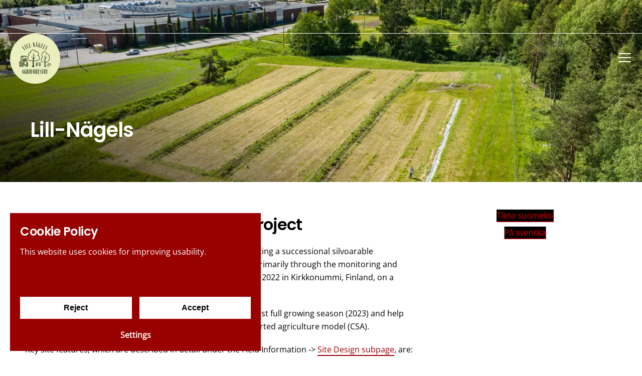

--- FILE ---
content_type: text/html; charset=utf-8
request_url: https://www.novia.fi/en/lill-nagels
body_size: 9355
content:
<!DOCTYPE html>
<html lang="en-US" data-edit-lang="en-US">
	<head>
		<base href="https://www.novia.fi/"><!--[if lte IE 6]></base><![endif]-->
		<title>Lill-Nägels &raquo; novia.fi</title>
		<meta charset="utf-8">
		<meta name="viewport" content="width=device-width, initial-scale=1.0">
		<meta http-equiv="Content-Type" content="text/html; charset=utf-8">
		<meta http-equiv="X-UA-Compatible" content="IE=edge" />
		<meta name="generator" content="WebAdmin - http://www.creamarketing.com" />
<meta http-equiv="Content-Type" content="text/html; charset=utf-8" />

    <link rel="alternate" hreflang="en-us" href="https://www.novia.fi/en/lill-nagels/" />

<meta name="twitter:card" content="summary_large_image" />

	<meta property="og:site_name" content="novia.fi" />


	<meta property="og:title" content="Lill-Nägels" />



	<meta property="og:image" content="https://www.novia.fi/assets/Uploads/Utbildning/studerandepromenerarutanfortechnobothnia-v2__FillWzEyMDAsNjMwXQ.jpg" />
	<meta property="og:image:type" content="image/jpg" />
	<meta property="og:image:width" content="1200" />
	<meta property="og:image:height" content="630" />


	<meta property="og:url" content="https://www.novia.fi/en/lill-nagels/" />


        <link rel="apple-touch-icon" sizes="180x180" href="/resources/themes/novia/client/dist/images/favicon/apple-touch-icon.png?m=1768465437">
        <link rel="icon" type="image/png" sizes="32x32" href="/resources/themes/novia/client/dist/images/favicon/favicon-32x32.png?m=1768465437">
        <link rel="icon" type="image/png" sizes="16x16" href="/resources/themes/novia/client/dist/images/favicon/favicon-16x16.png?m=1768465437">
        <link rel="manifest" href="/resources/themes/novia/client/dist/images/favicon/site.webmanifest?m=1768465437">
        <link rel="mask-icon" href="/resources/themes/novia/client/dist/images/favicon/safari-pinned-tab.svg?m=1768465437" color="#5bbad5">
        <meta name="msapplication-TileColor" content="#ffffff">
        <meta name="theme-color" content="#ffffff">
		
		
		
		



		
	<link rel="stylesheet" type="text/css" href="/resources/themes/novia/client/dist/styles/bundle.css?m=1768465437" />
</head>
	
	<body class="Creamarketing\Novia\Model\SitePage " lang="en-US" data-edit-lang="en-US" data-pagejsondata="/en/lill-nagels/page-data.json">
		
	
    
 
		
        <div class="site-overlay"></div>

		<div id="fixed-header-indicator" class="header-indicator"></div>

<div id="desktop-indicator" class="desktop-indicator">
    <script>
        const desktopIndicator = document.getElementById('desktop-indicator');
        if (window.getComputedStyle(desktopIndicator).getPropertyValue('display') != 'none') {
            desktopIndicator.classList.add('visible');
        }
    </script>
</div>

<div id="desktop-navigation-indicator" class="desktop-indicator">
    <script>
        const desktopNavIndicator = document.getElementById('desktop-navigation-indicator');
        if (desktopIndicator.classList.contains('visible') && window.getComputedStyle(desktopNavIndicator).getPropertyValue('display') != 'none') {
            desktopNavIndicator.classList.add('visible');
        }
    </script>
</div>

<header class="header BannerBlock custom-class simple" data-search-open="false" data-menu-open="false" role="banner">
    <div class="left-container">
        <div class="info-container">
            
        </div>
        <div class="brand-container">
            <a href="/en/lill-nagels/" class="brand" rel="home" aria-label="Yrkeshögskolan Novia">
    
        <picture>
            <source srcset="/assets/Projectsites/Lill-Nagels/LillNAP-Home-Page/Logo-Pear-Circle-Background__ScaleHeightWzIwMF0_WebP~png.webp" media="(-webkit-min-device-pixel-ratio: 1.25)" type="image/webp" />
            <source srcset="/assets/Projectsites/Lill-Nagels/LillNAP-Home-Page/Logo-Pear-Circle-Background__ScaleHeightWzEwMF0_WebP~png.webp" media="(min-width: 360px)" type="image/webp" />
            <img class="logo" src="/assets/Projectsites/Lill-Nagels/LillNAP-Home-Page/Logo-Pear-Circle-Background__ScaleHeightWzEwMF0.png" width="100" height="100" alt="novia.fi" />
        </picture>
    
</a> 
        </div>
    </div>

    <div class="right-container">
        <div class="utilities-container">
            
        </div>
        
        <div class="navigation-area">
            <div class="navigation-container">
    <nav class="navigation main-navigation" data-level="0" data-current-level="0">
        <ul>
            
            
                <li data-linkingmode='516'  aria-haspopup="true" aria-expanded="false" >
<a href="en/lill-nagels/field-information" title="Go to page Field Information" class="menu-icons has-sub" >Field Information</a>


    
        <!-- Toggle SubItems Link --> 
        <button class="toggle-submenu" aria-expanded="false" aria-label='Show Submenu for "Field Information"'>
            <svg class="icon" data-icon="arrow">
    <use xlink:href="/resources/themes/novia/client/dist/images/icons.svg?m=1768465437#arrow"></use>
</svg>
        </button>

        <!-- Subnavigation via fetch. -->
        
    <div id="Submenu-516" style="--navigation-count: 2" data-level="1" data-current-level="1" class="navigation sub-navigation sub level1" >
        
            <div class="close-submenu-button" aria-label="Close submenu"></div>
            <div class="sub-navigation-wrapper">
        
        <ul>
            <li class="go-back">
                <button class="close-submenu" aria-label="Go back">
                    <svg xmlns="http://www.w3.org/2000/svg" width="26" height="26" fill="#000000" viewBox="0 0 256 256" aria-hidden="true"><polyline points="208 96 128 176 48 96" fill="none" stroke="currentColor" stroke-linecap="round" stroke-linejoin="round" stroke-width="16"></polyline></svg>
                    <span class="go-back-label">Go back</span>
                </button>
            </li>
            <li class="current-header">
                <a class="go-to" href="en/lill-nagels/field-information" aria-label="Gå till sidan Field Information" >                        
                    <span class="go-to-label  visible">Go to</span>                        
                    <span class="go-to-page-title">Field Information</span>
                </a>
            </li>
            
                
                    <li data-linkingmode='518'   >
<a href="en/lill-nagels/field-information/lillnap-site-analysis" title="Go to page Site Analysis"  >Site Analysis</a>


    

</li>
                
                    <li data-linkingmode='519'   >
<a href="en/lill-nagels/field-information/lillnap-site-design" title="Go to page Site Design"  >Site Design</a>


    

</li>
                
            
            
            
        </ul>
        
            </div>
        
    </div>

    

</li>
            
                <li data-linkingmode='520'   >
<a href="en/lill-nagels/lillnap-timeline" title="Go to page Timeline"  >Timeline</a>


    

</li>
            
                <li data-linkingmode='521'   >
<a href="en/lill-nagels/lillnap-alternative-choices" title="Go to page Alternative Choices"  >Alternative Choices</a>


    

</li>
            
                <li data-linkingmode='523'   >
<a href="en/lill-nagels/reports-and-publications" title="Go to page Reports &amp; Publications"  >Reports &amp; Publications</a>


    

</li>
            
                <li data-linkingmode='530'  aria-haspopup="true" aria-expanded="false" >
<a href="en/lill-nagels/soil-and-plant-analysis" title="Go to page Soil &amp; Plant Analysis" class="menu-icons has-sub" >Soil &amp; Plant Analysis</a>


    
        <!-- Toggle SubItems Link --> 
        <button class="toggle-submenu" aria-expanded="false" aria-label='Show Submenu for "Soil &amp; Plant Analysis"'>
            <svg class="icon" data-icon="arrow">
    <use xlink:href="/resources/themes/novia/client/dist/images/icons.svg?m=1768465437#arrow"></use>
</svg>
        </button>

        <!-- Subnavigation via fetch. -->
        
    <div id="Submenu-530" style="--navigation-count: 2" data-level="1" data-current-level="1" class="navigation sub-navigation sub level1" >
        
            <div class="close-submenu-button" aria-label="Close submenu"></div>
            <div class="sub-navigation-wrapper">
        
        <ul>
            <li class="go-back">
                <button class="close-submenu" aria-label="Go back">
                    <svg xmlns="http://www.w3.org/2000/svg" width="26" height="26" fill="#000000" viewBox="0 0 256 256" aria-hidden="true"><polyline points="208 96 128 176 48 96" fill="none" stroke="currentColor" stroke-linecap="round" stroke-linejoin="round" stroke-width="16"></polyline></svg>
                    <span class="go-back-label">Go back</span>
                </button>
            </li>
            <li class="current-header">
                <a class="go-to" href="en/lill-nagels/soil-and-plant-analysis" aria-label="Gå till sidan Soil &amp; Plant Analysis" >                        
                    <span class="go-to-label  visible">Go to</span>                        
                    <span class="go-to-page-title">Soil &amp; Plant Analysis</span>
                </a>
            </li>
            
                
                    <li data-linkingmode='539'   >
<a href="en/lill-nagels/soil-and-plant-analysis/2022-soil-analysis" title="Go to page 2022 Soil Analysis"  >2022 Soil Analysis</a>


    

</li>
                
                    <li data-linkingmode='643'   >
<a href="en/lill-nagels/soil-and-plant-analysis/2023-soil-and-plant-sap-analysis" title="Go to page 2023 Soil &amp; Plant Sap Analysis"  >2023 Soil &amp; Plant Sap Analysis</a>


    

</li>
                
            
            
            
        </ul>
        
            </div>
        
    </div>

    

</li>
            
                <li data-linkingmode='531'   >
<a href="en/lill-nagels/contact" title="Go to page Contact"  >Contact</a>


    

</li>
            
                <li data-linkingmode='547'   >
<a href="en/lill-nagels/conceptual-background" title="Go to page Conceptual Background"  >Conceptual Background</a>


    

</li>
            
                <li data-linkingmode='640'   >
<a href="en/lill-nagels/svenska" title="Go to page Sammanfattning på svenska"  >Sammanfattning på svenska</a>


    

</li>
            
                <li data-linkingmode='641'   >
<a href="en/lill-nagels/suomeksi" title="Go to page Yhteenveto suomeksi"  >Yhteenveto suomeksi</a>


    

</li>
            
        </ul>
    </nav>

    <button id="OpenMainMenu" aria-label="Menu"> 
        <div class="main-menu-icon">
            <span></span>
            <span></span>
            <span></span>
            <span></span>
        </div>
    </button>
</div>
        </div>
    </div>
</header>

		
		<div class="main" role="main">
            
                <div class="page-banner typography">
                    <picture>
                        <source srcset="/assets/Projectsites/Lill-Nagels/Novia_Lill-Nagels_240614_multifoto-53__FillWzE5MjAsNTQ1XQ_WebP~jpg.webp" media="(min-width: 1367px)" type="image/webp" />
                        <source srcset="/assets/Projectsites/Lill-Nagels/Novia_Lill-Nagels_240614_multifoto-53__FillWzE5MjAsNTQ1XQ.jpg" media="(min-width: 1367px)" />
                        <source srcset="/assets/Projectsites/Lill-Nagels/Novia_Lill-Nagels_240614_multifoto-53__FillWzEzNjYsMzg4XQ_WebP~jpg.webp" media="(min-width: 421px)" type="image/webp" />
                        <source srcset="/assets/Projectsites/Lill-Nagels/Novia_Lill-Nagels_240614_multifoto-53__FillWzEzNjYsMzg4XQ.jpg" media="(min-width: 421px)" />
                        <source srcset="/assets/Projectsites/Lill-Nagels/Novia_Lill-Nagels_240614_multifoto-53__FillWzQyMCwzNTBd_WebP~jpg.webp" media="(min-width: 361px)" type="image/webp" />
                        <source srcset="/assets/Projectsites/Lill-Nagels/Novia_Lill-Nagels_240614_multifoto-53__FillWzQyMCwzNTBd.jpg" media="(min-width: 361px)" />
                        <source srcset="/assets/Projectsites/Lill-Nagels/Novia_Lill-Nagels_240614_multifoto-53__FillWzM2MCwzNTBd_WebP~jpg.webp" media="(min-width: 360px)" type="image/webp" />
                        <img src="/assets/Projectsites/Lill-Nagels/Novia_Lill-Nagels_240614_multifoto-53__FillWzM2MCwzNTBd.jpg" width="360" height="350" alt="Novia Lill Nagels 240614 multifoto 53" />
                    </picture>
                    <div class="page-banner-content">
                        <h1 class="page-banner-title">Lill-Nägels</h1>
                    </div>
                </div>
            
			<article class="typography clear">
	
	
		<div class="WidgetArea WidgetColumns1 hasNestedWidgetAreaWidgets" data-columns="1" data-id="12902" data-edit="" >
	
	
		<div id="Widget-15640" class="WidgetHolder CreaWidgetHolder WidgetColumnSpan1  Creamarketing_CreaWidgets_Model_WidgetAreaWidget Creamarketing-CreaWidgets-Model-WidgetAreaWidget Creamarketing-CreaWidgets-Model-WidgetAreaWidget-update    published  WidgetAreaWidget"  data-column-span="1" data-row-span="0" >
    
    <div class="WidgetHolderContent " >
        <div class="WidgetContent">
        	<section class="widget-area block section widget-area-edit-holder width-fullmargin" >
    <div class="WidgetArea WidgetColumns3 " data-columns="3" data-id="14259" data-edit="" >
	
	
		<div id="Widget-15641" class="WidgetHolder CreaWidgetHolder WidgetColumnSpan2  Creamarketing_Novia_Blocks_TextBlock Creamarketing-Novia-Blocks-TextBlock Creamarketing-Novia-Blocks-TextBlock-update    published  TextBlock"  data-column-span="2" data-row-span="0" >
    
    <div class="WidgetHolderContent " >
        <div class="WidgetContent">
        	
<div class="TextBlockContent typography dark-color"">
    <div class="text-container">
        
        <h2>Lill-Nägels Agroforestry Pilot Project</h2>
<p>The Lill-Nägels Agroforestry Pilot Project (LillNAP) is implementing a successional silvoarable agroforestry system to remediate degraded agricultural soil primarily through the monitoring and management of biodiversity. Our project launched in late June 2022 in Kirkkonummi, Finland, on a worn out agricultural field.</p>
<p>The project aims to produce quality food products from the first full growing season (2023) and help our partner farmer market them through a community supported agriculture model (CSA).</p>
<p>Key site features, which are described in detail under the Field Information -&gt; <a href="/en/lill-nagels/field-information/lillnap-site-design/">Site Design subpage</a>, are:</p>
<ul>
<li><strong>Tree Lines:</strong> 2 meter wide planting beds, measuring just under 300 linear meters (winter 2024-2025) with another ±120 meters planned, covering 784 square meters or 10% of the surface area of the plot
<ul>
<li>4 of 6 planned tree lines have been planted, currently featuring:
<ul>
<li>58 fruit trees (cherry, plum, pear, apple, peach)</li>
<li>96 fruiting bushes (black, white, red currants, gooseberries, apricots, and black elderberry)</li>
<li>20 cold-hardy grape cultivars</li>
<li>150 rhubarb crowns</li>
<li>More than 300 willow, oak, maple, ash, rowan, and other service/biomass trees</li>
<li>Garlic and a few other vegetables as selected early succession cash crops</li>
</ul>
</li>
</ul>
</li>
<li><strong>Alleys:</strong> 4 x 12 meter wide alleys, covering 3 318 square meters or 42% of the plot
<ul>
<li>Trees managed for pedestrian orchard allow plenty of light into the alleys</li>
<li>12 meter wide alleys accommodate 3 or 4 meter wide implements as well as a 12 meter boom sprayer for foliar applications of nutrients, biostimulants, biofertilizers etc</li>
<li>Alleys will see crop associations (polycultures, multi-species mixes) using strip cropping</li>
</ul>
</li>
<li><strong>Margins:</strong> headlands measuring 16 meters accommodate mechanization of alley work; margins also include rocky outcrops and staging ground, covering 3 842 square meters. The margins are much larger than usual for an agroforestry system in order to simplify the crop rotation in the alleys with strip cropping.
<ul>
<li>Margins are planted and managed for multi-species meadow habitat, providing an important haven for beneficial organisms in particular insects</li>
<li>Margins can also be mown and raked for on-site biomass production to provide additional mulching material for tree lines</li>
<li>These areas have sub-standard soil formation and are prone to compaction and disturbance from the mechanized working of alleys</li>
</ul>
</li>
</ul>
    </div>
</div>
        </div>
    </div>
</div>
	
		<div id="Widget-15683" class="WidgetHolder CreaWidgetHolder WidgetColumnSpan1  Creamarketing_Novia_Blocks_TextBlock Creamarketing-Novia-Blocks-TextBlock Creamarketing-Novia-Blocks-TextBlock-update    published  TextBlock"  data-column-span="1" data-row-span="0" >
    
    <div class="WidgetHolderContent " >
        <div class="WidgetContent">
        	
<div class="TextBlockContent typography dark-color"">
    <div class="text-container">
        
        <div class="center" data-type="call-to-action-4"><a href="/en/lill-nagels/suomeksi/">Tieto suomeksi</a></div>
<div class="center" data-type="call-to-action-4"><a href="/en/lill-nagels/svenska/">På svenska</a></div>
    </div>
</div>
        </div>
    </div>
</div>
	
		<div id="Widget-17739" class="WidgetHolder CreaWidgetHolder WidgetColumnSpan3  Creamarketing_Novia_Blocks_TextImageBlock Creamarketing-Novia-Blocks-TextImageBlock Creamarketing-Novia-Blocks-TextImageBlock-update    published  TextImageBlock"  data-column-span="3" data-row-span="0" >
    
    <div class="WidgetHolderContent " >
        <div class="WidgetContent">
        	<div class="TextImageBlockContent typography dark-color alignment-1"">
    <div class="media-container no-cropping">
        <style>
            .TextImageBlock#Widget-17739 {
                --aspect-ratio: 75.056689%;
            }
            @media (orientation: landscape) {
                .TextImageBlock#Widget-17739 {
                    --aspect-ratio: 75.056689%;
                }
            } 
        </style>
        
            
                <div class="imageembed">
                    <picture class="imageembed-image">
                        
                            <source data-srcset="/assets/Projectsites/Lill-Nagels/Agroforestry_logo_rund3-200__ScaleMaxWidthWzEwMzdd_WebP~png.webp" media="(min-width: 1366px)" type="image/webp" />
                            <source data-srcset="/assets/Projectsites/Lill-Nagels/Agroforestry_logo_rund3-200__ScaleMaxWidthWzEwMzdd.png" media="(min-width: 1366px)" />
                            <source data-srcset="/assets/Projectsites/Lill-Nagels/Agroforestry_logo_rund3-200__ScaleMaxWidthWzY1NF0.png" media="(min-width: 1024px)" />
                            <source data-srcset="/assets/Projectsites/Lill-Nagels/Agroforestry_logo_rund3-200__ScaleMaxWidthWzEwMjNd.png" media="(min-width: 420px)" />
                            <source data-srcset="/assets/Projectsites/Lill-Nagels/Agroforestry_logo_rund3-200__ScaleMaxWidthWzQyMF0_WebP~png.webp" media="(min-width: 361px)" type="image/webp" />
                            <source data-srcset="/assets/Projectsites/Lill-Nagels/Agroforestry_logo_rund3-200__ScaleMaxWidthWzQyMF0.png" media="(min-width: 361px) " />
                            <source data-srcset="/assets/Projectsites/Lill-Nagels/Agroforestry_logo_rund3-200__ScaleMaxWidthWzM2MF0_WebP~png.webp" type="image/webp" />
                            <img class="lazyload" data-expand="-1" src="resources/themes/novia/client/dist/images/placeholder.png" data-src="/assets/Projectsites/Lill-Nagels/Agroforestry_logo_rund3-200__ScaleMaxWidthWzM2MF0.png" width="200" height="200" alt="Agroforestry logo rund3 200" />
                        
                    </picture>
                </div>
        
    </div>
    <div class="text-container">
        
        <div class="text-container-inner">
            <div class="content">
                <p><p>We wish to use this microsite to share the process of design, implementation, and management.</p>
<p>For the period 2024-2026, the project is managed as the third work package of the&nbsp;<a href="/en/nylandagroforestry/">Agroforestry i Nyland</a>&nbsp;project.</p>
<p><em>Photo credit: Johan Ljungqvist, Multifoto Ab Oy, June 14th, 2024</em></p></p>
            </div>
        </div>
    </div>
</div>
        </div>
    </div>
</div>
	
	
	<div class="clear"></div>
</div>
</section>
        </div>
    </div>
</div>
	
		<div id="Widget-15648" class="WidgetHolder CreaWidgetHolder WidgetColumnSpan1  Creamarketing_CreaWidgets_Model_WidgetAreaWidget Creamarketing-CreaWidgets-Model-WidgetAreaWidget Creamarketing-CreaWidgets-Model-WidgetAreaWidget-update    published  WidgetAreaWidget"  data-column-span="1" data-row-span="0" >
    
    <div class="WidgetHolderContent " >
        <div class="WidgetContent">
        	<section class="widget-area block section widget-area-edit-holder width-limited" >
    <div class="WidgetArea WidgetColumns1 " data-columns="1" data-id="14262" data-edit="" >
	
	
		<div id="Widget-15643" class="WidgetHolder CreaWidgetHolder WidgetColumnSpan1  Creamarketing_Novia_Blocks_TextBlock Creamarketing-Novia-Blocks-TextBlock Creamarketing-Novia-Blocks-TextBlock-update    published  TextBlock"  data-column-span="1" data-row-span="0" >
    
    <div class="WidgetHolderContent " >
        <div class="WidgetContent">
        	
<div class="TextBlockContent typography dark-color bg-color" style="background-color: #eaeaea">
    <div class="text-container">
        
        <h3>Upcoming Events</h3>
<ul>
<li><strong>Agroforestry Open Weekend 2025. Saturday, May 17th.</strong> Morning tour: 10:00-11:00. Afternoon tour: 13:00-14:00. RSVP using Novia's sign up website <a href="https://network.novia.fi/Events/324/Apply">here</a>. Read more about "Agroforestry Open Weekend" <a href="https://agroforestryopenweekend.org/lill-nagels/">here</a>.</li>
</ul>
<h3>Past Events (Truncated)</h3>
<ul>
<li>Agroforestry Open Weekend. Saturday, May 18th, 2024. Two tours: 10-11 and 13-14. For full details, see our page on the <a rel="noopener noreferrer" href="https://agroforestryopenweekend.org/lill-nagels/" target="_blank">Agroforestry Open Weekend webpage</a>!</li>
<li>Novia Research Seminar, 23.03.2023. Online event. Joshua will present the LillNAP project under the title, "Successional agroforestry to bioremediate degraded soil: Lill-Nägels agroforestry project." Click here for the YouTube link.</li>
<li>Agroforestry Open Weekend 2023. Field Visit Saturday 20.05.2023. This will be an opportunity to visit the project in early spring. The Agroforestry Open Weekend is a concept started a few years ago in the British Isles for farms practicing agroforestry to open their doors to the public to learn more about the ideas. Click here for their home page (outside of Novia). Link to Facebook event with full details.</li>
<li>
<p>Workshop: Agroforestry in Finland, 13.06.2023. Workshop in the fields at Lill-Nägels. The main language will be Finnish, although my presentation will be in English with translation. Information below as well as a PDF (here) which you can download and share if you wish!Agroforestry Business Model Innovation Network – AF4EU kutsuu sinut osallistumaan agrometsätalouden innovaatioverkoston ensimmäiseen tapaamiseen!</p>
<p>Oletko maanviljelijä, metsänomistaja, päätöksentekijä, yrittäjä, neuvoja tai muutoin kiinnostunut agrometsätaloudesta esimerkiksi kuluttajana? Tämä on sinun mahdollisuutesi osallistua agrometsätalouden innovaatioverkoston ensimmäiseen tapaamiseen, joka pidetään työpajana Lill-Nägelsin Agrometsätalouden Pilottikohteella Kirkkonummella. Tilaisuuden järjestää AF4EU-hanke yhteistyössä Novia-ammattikorkeakoulun Lill-Nägelsin Agrometsätalouden Pilottikohteen kanssa. Tervetuloa mukaan agrometsätalouden äärelle, keskustelemaan ja verkostoitumaan!</p>
</li>
<li>
<p>Site Visit/Open Day: June Open Day, 17.06.2023. Site tour and discussion at the Lill-Nägels Agroforestry Pilot Project site in Kirkkonummi.</p>
</li>
<li>Site Visit/Open Day: July Open Day, 30.07.2023. Site tour and discussion at the Lill-Nägels Agroforestry Pilot Project site in Kirkkonummi. Begins promptly at 15:00, ends at 17:00.</li>
<li>[Canceled] Site Visit/Open Day: August Open Day, 26.08.2023. Site tour and discussion at the Lill-Nägels Agroforestry Pilot Project site in Kirkkonummi. Begins promptly at 15:00, ends at 17:00.</li>
<li>Site Visit/Open Day: September Open Day, 30.09.2023. Site tour and discussion at the Lill-Nägels Agroforestry Pilot Project site in Kirkkonummi. Begins promptly at 14:00, ends at 16:00.</li>
<li>Final Seminar: The final seminar for the project was held Friday, 01.12.2023. We booked a hybrid classroom at Novia's campus in Tammisaari where we welcomed 57 people to join us online and in person.</li>
<li>Agroforestry in Nyland: Open Interest Event 1. Thursday, March 21, 2024. 10:15-11:30. Online through Microsoft Teams. Registration&nbsp;link.</li>
</ul>
    </div>
</div>
        </div>
    </div>
</div>
	
	
	<div class="clear"></div>
</div>
</section>
        </div>
    </div>
</div>
	
		<div id="Widget-15649" class="WidgetHolder CreaWidgetHolder WidgetColumnSpan1  Creamarketing_CreaWidgets_Model_WidgetAreaWidget Creamarketing-CreaWidgets-Model-WidgetAreaWidget Creamarketing-CreaWidgets-Model-WidgetAreaWidget-update    published  WidgetAreaWidget"  data-column-span="1" data-row-span="0" >
    
    <div class="WidgetHolderContent " >
        <div class="WidgetContent">
        	<section class="widget-area block section widget-area-edit-holder width-limited" >
    <div class="WidgetArea WidgetColumns3 " data-columns="3" data-id="14263" data-edit="" >
	
	
		<div id="Widget-15657" class="WidgetHolder CreaWidgetHolder WidgetColumnSpan3  Creamarketing_Novia_Blocks_TextBlock Creamarketing-Novia-Blocks-TextBlock Creamarketing-Novia-Blocks-TextBlock-update    published  TextBlock"  data-column-span="3" data-row-span="0" >
    
    <div class="WidgetHolderContent " >
        <div class="WidgetContent">
        	
<div class="TextBlockContent typography dark-color"">
    <div class="text-container">
        
        <h3>Website Arrangement</h3>
<p>This website has been laid out so that you can explore the project's<span>&nbsp;</span><em><strong>conceptual background</strong></em>, the<span>&nbsp;</span><em><strong>analysis</strong></em><span>&nbsp;</span>that went into the site's design, in depth discussion about the<span>&nbsp;</span><em><strong>design &amp; management concepts</strong></em>, as well as follow current developments. I've created a<span>&nbsp;</span><em><strong>timeline</strong></em><span>&nbsp;</span>to share important milestones which are tagged with location and topic information to help you find what you are interested in. In addition, there is an "<em><strong>Alternative Choices</strong></em>" timeline that posits other ways to implement the same practice with attention being paid to mechanization. You can track the site's journey through data as well by looking at the multifaceted<span>&nbsp;</span><em><strong>soil analyses</strong></em><span>&nbsp;</span>and<span>&nbsp;</span><em><strong>plant samples</strong></em><span>&nbsp;</span>we make available as the project progresses.</p>
<p>If you wish to return to this home page,<span>&nbsp;</span><strong><em>click the Novia Logo at the top left corner of each page</em></strong>.&nbsp;<br><br>Note:<span>&nbsp;</span><span>The website is still under development and will take time to be fully functional</span>. You may find text without hyperlinks and/or references to articles that are not yet available. That said, as soon as a subsection of the website is working well enough, you can begin to explore the topic by following the links provided in the table below:</p>
    </div>
</div>
        </div>
    </div>
</div>
	
		<div id="Widget-15651" class="WidgetHolder CreaWidgetHolder WidgetColumnSpan1  Creamarketing_Novia_Blocks_TextImageBlock Creamarketing-Novia-Blocks-TextImageBlock Creamarketing-Novia-Blocks-TextImageBlock-update    published  TextImageBlock"  data-column-span="1" data-row-span="0" >
    
    <div class="WidgetHolderContent " >
        <div class="WidgetContent">
        	<div class="TextImageBlockContent typography dark-color alignment-2"">
    <div class="media-container">
        <style>
            .TextImageBlock#Widget-15651 {
                --aspect-ratio: 75.056689%;
            }
            @media (orientation: landscape) {
                .TextImageBlock#Widget-15651 {
                    --aspect-ratio: 75.056689%;
                }
            } 
        </style>
        
            
                <a href="/en/lill-nagels/conceptual-background/" class="block-link" title="Image link"></a>
            
                <div class="imageembed">
                    <picture class="imageembed-image">
                        
                            <source data-srcset="" media="(min-width: 1366px) and (orientation: landscape)" type="image/webp" />
                            <source data-srcset="/assets/Projectsites/Lill-Nagels/LillNAP-Home-Page/2-Conceptual-Background__ScaleWidthWzEwMzdd_CropPositionWyIxMDM3Iiw3NzgsIjAlIiwwXQ.Thumbnail.png" media="(min-width: 1366px) and (orientation: landscape)" />
                            <source data-srcset="/assets/Projectsites/Lill-Nagels/LillNAP-Home-Page/2-Conceptual-Background__ScaleWidthWzY1NF0_CropPositionWyI2NTQiLDQ5MSwiMCUiLDBd.Thumbnail.png" media="(min-width: 1024px) and (orientation: landscape)" />
                            <source data-srcset="/assets/Projectsites/Lill-Nagels/LillNAP-Home-Page/2-Conceptual-Background__ScaleWidthWzY1NF0_CropPositionWyI2NTQiLDQ5MSwiMCUiLDBd.Thumbnail.png" media="(orientation: landscape)" />
                            <source data-srcset="/assets/Projectsites/Lill-Nagels/LillNAP-Home-Page/2-Conceptual-Background__ScaleHeightWzc2OF0_CropPositionWyIxMDIzIiw3NjgsMCwiMy43NSUiXQ.Thumbnail.png" media="(min-width: 420px) and (orientation: portrait)" />
                            <source data-srcset="" media="(min-width: 361px) and (orientation: portrait)" type="image/webp" />
                            <source data-srcset="/assets/Projectsites/Lill-Nagels/LillNAP-Home-Page/2-Conceptual-Background__ScaleHeightWzMxNV0_CropPositionWyI0MjAiLDMxNSwwLCIzLjc1JSJd.Thumbnail.png" media="(min-width: 361px) and (orientation: portrait)" />
                            <source data-srcset="" media="(orientation: portrait)" type="image/webp" />
                            <img class="lazyload" data-expand="-1" src="resources/themes/novia/client/dist/images/placeholder.png" data-src="/assets/Projectsites/Lill-Nagels/LillNAP-Home-Page/2-Conceptual-Background__ScaleHeightWzI3MF0_CropPositionWyIzNjAiLDI3MCwwLCIzLjc1JSJd.Thumbnail.png" width="360" height="270" alt="2 Conceptual Background.Thumbnail" />
                        
                    </picture>
                </div>
        
    </div>
    <div class="text-container">
        
        <div class="text-container-inner">
            <div class="content">
                <p><h3>Conceptual Background</h3></p>
            </div>
        </div>
    </div>
</div>
        </div>
    </div>
</div>
	
		<div id="Widget-15652" class="WidgetHolder CreaWidgetHolder WidgetColumnSpan1  Creamarketing_Novia_Blocks_TextImageBlock Creamarketing-Novia-Blocks-TextImageBlock Creamarketing-Novia-Blocks-TextImageBlock-update    published  TextImageBlock"  data-column-span="1" data-row-span="0" >
    
    <div class="WidgetHolderContent " >
        <div class="WidgetContent">
        	<div class="TextImageBlockContent typography dark-color alignment-2"">
    <div class="media-container">
        <style>
            .TextImageBlock#Widget-15652 {
                --aspect-ratio: 75.056689%;
            }
            @media (orientation: landscape) {
                .TextImageBlock#Widget-15652 {
                    --aspect-ratio: 75.056689%;
                }
            } 
        </style>
        
            
                <a href="/en/lill-nagels/field-information/" class="block-link" title="Image link"></a>
            
                <div class="imageembed">
                    <picture class="imageembed-image">
                        
                            <source data-srcset="" media="(min-width: 1366px) and (orientation: landscape)" type="image/webp" />
                            <source data-srcset="/assets/Projectsites/Lill-Nagels/LillNAP-Field-Information/LillNAP-Site-Design/3c-Lill-Nagels-Agroforestry-Designs-v4__ScaleWidthWzEwMzdd_CropPositionWyIxMDM3Iiw3NzgsIjAlIiwwXQ.3.png" media="(min-width: 1366px) and (orientation: landscape)" />
                            <source data-srcset="/assets/Projectsites/Lill-Nagels/LillNAP-Field-Information/LillNAP-Site-Design/3c-Lill-Nagels-Agroforestry-Designs-v4__ScaleWidthWzY1NF0_CropPositionWyI2NTQiLDQ5MSwiMCUiLDBd.3.png" media="(min-width: 1024px) and (orientation: landscape)" />
                            <source data-srcset="/assets/Projectsites/Lill-Nagels/LillNAP-Field-Information/LillNAP-Site-Design/3c-Lill-Nagels-Agroforestry-Designs-v4__ScaleWidthWzY1NF0_CropPositionWyI2NTQiLDQ5MSwiMCUiLDBd.3.png" media="(orientation: landscape)" />
                            <source data-srcset="/assets/Projectsites/Lill-Nagels/LillNAP-Field-Information/LillNAP-Site-Design/3c-Lill-Nagels-Agroforestry-Designs-v4__ScaleHeightWzc2OF0_CropPositionWyIxMDIzIiw3NjgsMCwiMiUiXQ.3.png" media="(min-width: 420px) and (orientation: portrait)" />
                            <source data-srcset="" media="(min-width: 361px) and (orientation: portrait)" type="image/webp" />
                            <source data-srcset="/assets/Projectsites/Lill-Nagels/LillNAP-Field-Information/LillNAP-Site-Design/3c-Lill-Nagels-Agroforestry-Designs-v4__ScaleHeightWzMxNV0_CropPositionWyI0MjAiLDMxNSwwLCIyJSJd.3.png" media="(min-width: 361px) and (orientation: portrait)" />
                            <source data-srcset="" media="(orientation: portrait)" type="image/webp" />
                            <img class="lazyload" data-expand="-1" src="resources/themes/novia/client/dist/images/placeholder.png" data-src="/assets/Projectsites/Lill-Nagels/LillNAP-Field-Information/LillNAP-Site-Design/3c-Lill-Nagels-Agroforestry-Designs-v4__ScaleHeightWzI3MF0_CropPositionWyIzNjAiLDI3MCwwLCIyJSJd.3.png" width="360" height="270" alt="3c Lill Nagels Agroforestry Designs v4.3" />
                        
                    </picture>
                </div>
        
    </div>
    <div class="text-container">
        
        <div class="text-container-inner">
            <div class="content">
                <p><h3>Field Information</h3></p>
            </div>
        </div>
    </div>
</div>
        </div>
    </div>
</div>
	
		<div id="Widget-15653" class="WidgetHolder CreaWidgetHolder WidgetColumnSpan1  Creamarketing_Novia_Blocks_TextImageBlock Creamarketing-Novia-Blocks-TextImageBlock Creamarketing-Novia-Blocks-TextImageBlock-update    published  TextImageBlock"  data-column-span="1" data-row-span="0" >
    
    <div class="WidgetHolderContent " >
        <div class="WidgetContent">
        	<div class="TextImageBlockContent typography dark-color alignment-2"">
    <div class="media-container">
        <style>
            .TextImageBlock#Widget-15653 {
                --aspect-ratio: 75.056689%;
            }
            @media (orientation: landscape) {
                .TextImageBlock#Widget-15653 {
                    --aspect-ratio: 75.056689%;
                }
            } 
        </style>
        
            
                <a href="/en/lill-nagels/lillnap-timeline/" class="block-link" title="Image link"></a>
            
                <div class="imageembed">
                    <picture class="imageembed-image">
                        
                            <source data-srcset="/assets/Projectsites/Lill-Nagels/LillNAP-Home-Page/4-a-Timeline-Thumbnail__ScaleWidthWzEwMzdd_CropPositionWyIxMDM3Iiw3NzgsIjAlIiwwXQ_WebP~jpg.webp" media="(min-width: 1366px) and (orientation: landscape)" type="image/webp" />
                            <source data-srcset="/assets/Projectsites/Lill-Nagels/LillNAP-Home-Page/4-a-Timeline-Thumbnail__ScaleWidthWzEwMzdd_CropPositionWyIxMDM3Iiw3NzgsIjAlIiwwXQ.jpg" media="(min-width: 1366px) and (orientation: landscape)" />
                            <source data-srcset="/assets/Projectsites/Lill-Nagels/LillNAP-Home-Page/4-a-Timeline-Thumbnail__ScaleWidthWzY1NF0_CropPositionWyI2NTQiLDQ5MSwiMCUiLDBd.jpg" media="(min-width: 1024px) and (orientation: landscape)" />
                            <source data-srcset="/assets/Projectsites/Lill-Nagels/LillNAP-Home-Page/4-a-Timeline-Thumbnail__ScaleWidthWzY1NF0_CropPositionWyI2NTQiLDQ5MSwiMCUiLDBd.jpg" media="(orientation: landscape)" />
                            <source data-srcset="/assets/Projectsites/Lill-Nagels/LillNAP-Home-Page/4-a-Timeline-Thumbnail__ScaleWidthWzEwMjNd_CropPositionWyIxMDIzIiw3NjgsIjAlIiwwXQ.jpg" media="(min-width: 420px) and (orientation: portrait)" />
                            <source data-srcset="/assets/Projectsites/Lill-Nagels/LillNAP-Home-Page/4-a-Timeline-Thumbnail__ScaleWidthWzQyMF0_CropPositionWyI0MjAiLDMxNSwiMCUiLDBd_WebP~jpg.webp" media="(min-width: 361px) and (orientation: portrait)" type="image/webp" />
                            <source data-srcset="/assets/Projectsites/Lill-Nagels/LillNAP-Home-Page/4-a-Timeline-Thumbnail__ScaleWidthWzQyMF0_CropPositionWyI0MjAiLDMxNSwiMCUiLDBd.jpg" media="(min-width: 361px) and (orientation: portrait)" />
                            <source data-srcset="/assets/Projectsites/Lill-Nagels/LillNAP-Home-Page/4-a-Timeline-Thumbnail__ScaleWidthWzM2MF0_CropPositionWyIzNjAiLDI3MCwiMCUiLDBd_WebP~jpg.webp" media="(orientation: portrait)" type="image/webp" />
                            <img class="lazyload" data-expand="-1" src="resources/themes/novia/client/dist/images/placeholder.png" data-src="/assets/Projectsites/Lill-Nagels/LillNAP-Home-Page/4-a-Timeline-Thumbnail__ScaleWidthWzM2MF0_CropPositionWyIzNjAiLDI3MCwiMCUiLDBd.jpg" width="360" height="270" alt="4 a Timeline Thumbnail" />
                        
                    </picture>
                </div>
        
    </div>
    <div class="text-container">
        
        <div class="text-container-inner">
            <div class="content">
                <p><h3>Timeline</h3></p>
            </div>
        </div>
    </div>
</div>
        </div>
    </div>
</div>
	
		<div id="Widget-15654" class="WidgetHolder CreaWidgetHolder WidgetColumnSpan1  Creamarketing_Novia_Blocks_TextImageBlock Creamarketing-Novia-Blocks-TextImageBlock Creamarketing-Novia-Blocks-TextImageBlock-update    published  TextImageBlock"  data-column-span="1" data-row-span="0" >
    
    <div class="WidgetHolderContent " >
        <div class="WidgetContent">
        	<div class="TextImageBlockContent typography dark-color alignment-2"">
    <div class="media-container">
        <style>
            .TextImageBlock#Widget-15654 {
                --aspect-ratio: 75.056689%;
            }
            @media (orientation: landscape) {
                .TextImageBlock#Widget-15654 {
                    --aspect-ratio: 75.056689%;
                }
            } 
        </style>
        
            
                <a href="/en/lill-nagels/lillnap-alternative-choices/" class="block-link" title="Image link"></a>
            
                <div class="imageembed">
                    <picture class="imageembed-image">
                        
                            <source data-srcset="" media="(min-width: 1366px) and (orientation: landscape)" type="image/webp" />
                            <source data-srcset="/assets/Projectsites/Lill-Nagels/LillNAP-Home-Page/5-Alternative-Choices__ScaleWidthWzEwMzdd_CropPositionWyIxMDM3Iiw3NzgsIjAlIiwwXQ.Thumbnail.png" media="(min-width: 1366px) and (orientation: landscape)" />
                            <source data-srcset="/assets/Projectsites/Lill-Nagels/LillNAP-Home-Page/5-Alternative-Choices__ScaleWidthWzY1NF0_CropPositionWyI2NTQiLDQ5MSwiMCUiLDBd.Thumbnail.png" media="(min-width: 1024px) and (orientation: landscape)" />
                            <source data-srcset="/assets/Projectsites/Lill-Nagels/LillNAP-Home-Page/5-Alternative-Choices__ScaleWidthWzY1NF0_CropPositionWyI2NTQiLDQ5MSwiMCUiLDBd.Thumbnail.png" media="(orientation: landscape)" />
                            <source data-srcset="/assets/Projectsites/Lill-Nagels/LillNAP-Home-Page/5-Alternative-Choices__ScaleHeightWzc2OF0_CropPositionWyIxMDIzIiw3NjgsMCwiMCUiXQ.Thumbnail.png" media="(min-width: 420px) and (orientation: portrait)" />
                            <source data-srcset="" media="(min-width: 361px) and (orientation: portrait)" type="image/webp" />
                            <source data-srcset="/assets/Projectsites/Lill-Nagels/LillNAP-Home-Page/5-Alternative-Choices__ScaleHeightWzMxNV0_CropPositionWyI0MjAiLDMxNSwwLCIwJSJd.Thumbnail.png" media="(min-width: 361px) and (orientation: portrait)" />
                            <source data-srcset="" media="(orientation: portrait)" type="image/webp" />
                            <img class="lazyload" data-expand="-1" src="resources/themes/novia/client/dist/images/placeholder.png" data-src="/assets/Projectsites/Lill-Nagels/LillNAP-Home-Page/5-Alternative-Choices__ScaleHeightWzI3MF0_CropPositionWyIzNjAiLDI3MCwwLCIwJSJd.Thumbnail.png" width="360" height="270" alt="5 Alternative Choices.Thumbnail" />
                        
                    </picture>
                </div>
        
    </div>
    <div class="text-container">
        
        <div class="text-container-inner">
            <div class="content">
                <p><h3>Alternative Choices</h3></p>
            </div>
        </div>
    </div>
</div>
        </div>
    </div>
</div>
	
		<div id="Widget-15655" class="WidgetHolder CreaWidgetHolder WidgetColumnSpan1  Creamarketing_Novia_Blocks_TextImageBlock Creamarketing-Novia-Blocks-TextImageBlock Creamarketing-Novia-Blocks-TextImageBlock-update    published  TextImageBlock"  data-column-span="1" data-row-span="0" >
    
    <div class="WidgetHolderContent " >
        <div class="WidgetContent">
        	<div class="TextImageBlockContent typography dark-color alignment-2"">
    <div class="media-container">
        <style>
            .TextImageBlock#Widget-15655 {
                --aspect-ratio: 75.056689%;
            }
            @media (orientation: landscape) {
                .TextImageBlock#Widget-15655 {
                    --aspect-ratio: 75.056689%;
                }
            } 
        </style>
        
            
                <a href="/en/lill-nagels/reports-and-publications/" class="block-link" title="Image link"></a>
            
                <div class="imageembed">
                    <picture class="imageembed-image">
                        
                            <source data-srcset="" media="(min-width: 1366px) and (orientation: landscape)" type="image/webp" />
                            <source data-srcset="/assets/Projectsites/Lill-Nagels/LillNAP-Home-Page/6-Reports-Publications__ScaleWidthWzEwMzdd_CropPositionWyIxMDM3Iiw3NzgsIjAlIiwwXQ.Thumbnail.png" media="(min-width: 1366px) and (orientation: landscape)" />
                            <source data-srcset="/assets/Projectsites/Lill-Nagels/LillNAP-Home-Page/6-Reports-Publications__ScaleWidthWzY1NF0_CropPositionWyI2NTQiLDQ5MSwiMCUiLDBd.Thumbnail.png" media="(min-width: 1024px) and (orientation: landscape)" />
                            <source data-srcset="/assets/Projectsites/Lill-Nagels/LillNAP-Home-Page/6-Reports-Publications__ScaleWidthWzY1NF0_CropPositionWyI2NTQiLDQ5MSwiMCUiLDBd.Thumbnail.png" media="(orientation: landscape)" />
                            <source data-srcset="/assets/Projectsites/Lill-Nagels/LillNAP-Home-Page/6-Reports-Publications__ScaleHeightWzc2OF0_CropPositionWyIxMDIzIiw3NjgsMCwiMCUiXQ.Thumbnail.png" media="(min-width: 420px) and (orientation: portrait)" />
                            <source data-srcset="" media="(min-width: 361px) and (orientation: portrait)" type="image/webp" />
                            <source data-srcset="/assets/Projectsites/Lill-Nagels/LillNAP-Home-Page/6-Reports-Publications__ScaleHeightWzMxNV0_CropPositionWyI0MjAiLDMxNSwwLCIwJSJd.Thumbnail.png" media="(min-width: 361px) and (orientation: portrait)" />
                            <source data-srcset="" media="(orientation: portrait)" type="image/webp" />
                            <img class="lazyload" data-expand="-1" src="resources/themes/novia/client/dist/images/placeholder.png" data-src="/assets/Projectsites/Lill-Nagels/LillNAP-Home-Page/6-Reports-Publications__ScaleHeightWzI3MF0_CropPositionWyIzNjAiLDI3MCwwLCIwJSJd.Thumbnail.png" width="360" height="270" alt="6 Reports Publications.Thumbnail" />
                        
                    </picture>
                </div>
        
    </div>
    <div class="text-container">
        
        <div class="text-container-inner">
            <div class="content">
                <p><h3>Reports and publications</h3></p>
            </div>
        </div>
    </div>
</div>
        </div>
    </div>
</div>
	
		<div id="Widget-15656" class="WidgetHolder CreaWidgetHolder WidgetColumnSpan1  Creamarketing_Novia_Blocks_TextImageBlock Creamarketing-Novia-Blocks-TextImageBlock Creamarketing-Novia-Blocks-TextImageBlock-update    published  TextImageBlock"  data-column-span="1" data-row-span="0" >
    
    <div class="WidgetHolderContent " >
        <div class="WidgetContent">
        	<div class="TextImageBlockContent typography dark-color alignment-2"">
    <div class="media-container">
        <style>
            .TextImageBlock#Widget-15656 {
                --aspect-ratio: 75.056689%;
            }
            @media (orientation: landscape) {
                .TextImageBlock#Widget-15656 {
                    --aspect-ratio: 75.056689%;
                }
            } 
        </style>
        
            
                <a href="/en/lill-nagels/soil-and-plant-analysis/" class="block-link" title="Image link"></a>
            
                <div class="imageembed">
                    <picture class="imageembed-image">
                        
                            <source data-srcset="" media="(min-width: 1366px) and (orientation: landscape)" type="image/webp" />
                            <source data-srcset="/assets/Projectsites/Lill-Nagels/LillNAP-Home-Page/7-Soil-Plant-Analysis__ScaleWidthWzEwMzdd_CropPositionWyIxMDM3Iiw3NzgsIjAlIiwwXQ.Thumbnail.png" media="(min-width: 1366px) and (orientation: landscape)" />
                            <source data-srcset="/assets/Projectsites/Lill-Nagels/LillNAP-Home-Page/7-Soil-Plant-Analysis__ScaleWidthWzY1NF0_CropPositionWyI2NTQiLDQ5MSwiMCUiLDBd.Thumbnail.png" media="(min-width: 1024px) and (orientation: landscape)" />
                            <source data-srcset="/assets/Projectsites/Lill-Nagels/LillNAP-Home-Page/7-Soil-Plant-Analysis__ScaleWidthWzY1NF0_CropPositionWyI2NTQiLDQ5MSwiMCUiLDBd.Thumbnail.png" media="(orientation: landscape)" />
                            <source data-srcset="/assets/Projectsites/Lill-Nagels/LillNAP-Home-Page/7-Soil-Plant-Analysis__ScaleHeightWzc2OF0_CropPositionWyIxMDIzIiw3NjgsMCwiNS4yNSUiXQ.Thumbnail.png" media="(min-width: 420px) and (orientation: portrait)" />
                            <source data-srcset="" media="(min-width: 361px) and (orientation: portrait)" type="image/webp" />
                            <source data-srcset="/assets/Projectsites/Lill-Nagels/LillNAP-Home-Page/7-Soil-Plant-Analysis__ScaleHeightWzMxNV0_CropPositionWyI0MjAiLDMxNSwwLCI1LjI1JSJd.Thumbnail.png" media="(min-width: 361px) and (orientation: portrait)" />
                            <source data-srcset="" media="(orientation: portrait)" type="image/webp" />
                            <img class="lazyload" data-expand="-1" src="resources/themes/novia/client/dist/images/placeholder.png" data-src="/assets/Projectsites/Lill-Nagels/LillNAP-Home-Page/7-Soil-Plant-Analysis__ScaleHeightWzI3MF0_CropPositionWyIzNjAiLDI3MCwwLCI1LjI1JSJd.Thumbnail.png" width="360" height="270" alt="7 Soil Plant Analysis.Thumbnail" />
                        
                    </picture>
                </div>
        
    </div>
    <div class="text-container">
        
        <div class="text-container-inner">
            <div class="content">
                <p><h3>Soil &amp; Plant Analysis</h3></p>
            </div>
        </div>
    </div>
</div>
        </div>
    </div>
</div>
	
	
	<div class="clear"></div>
</div>
</section>
        </div>
    </div>
</div>
	
		<div id="Widget-15658" class="WidgetHolder CreaWidgetHolder WidgetColumnSpan1  Creamarketing_CreaWidgets_Model_WidgetAreaWidget Creamarketing-CreaWidgets-Model-WidgetAreaWidget Creamarketing-CreaWidgets-Model-WidgetAreaWidget-update    published  WidgetAreaWidget"  data-column-span="1" data-row-span="0" >
    
    <div class="WidgetHolderContent " >
        <div class="WidgetContent">
        	<section class="widget-area block section widget-area-edit-holder width-fullmargin bg-color" style="background-color: #eaeaea">
    <div class="WidgetArea WidgetColumns1 " data-columns="1" data-id="14264" data-edit="" >
	
	
		<div id="Widget-15659" class="WidgetHolder CreaWidgetHolder WidgetColumnSpan1  Creamarketing_Novia_Blocks_TextImageBlock Creamarketing-Novia-Blocks-TextImageBlock Creamarketing-Novia-Blocks-TextImageBlock-update    published  TextImageBlock"  data-column-span="1" data-row-span="0" >
    
    <div class="WidgetHolderContent " >
        <div class="WidgetContent">
        	<div class="TextImageBlockContent typography dark-color alignment-1"">
    <div class="media-container no-cropping">
        <style>
            .TextImageBlock#Widget-15659 {
                --aspect-ratio: 75.056689%;
            }
            @media (orientation: landscape) {
                .TextImageBlock#Widget-15659 {
                    --aspect-ratio: 75.056689%;
                }
            } 
        </style>
        
            
                <div class="imageembed">
                    <picture class="imageembed-image">
                        
                            <source data-srcset="" media="(min-width: 1366px)" type="image/webp" />
                            <source data-srcset="/assets/Projectsites/Lill-Nagels/LillNAP-Home-Page/LillNAPLogoBoard__ScaleMaxWidthWzEwMzdd.2023.EN.png" media="(min-width: 1366px)" />
                            <source data-srcset="/assets/Projectsites/Lill-Nagels/LillNAP-Home-Page/LillNAPLogoBoard__ScaleMaxWidthWzY1NF0.2023.EN.png" media="(min-width: 1024px)" />
                            <source data-srcset="/assets/Projectsites/Lill-Nagels/LillNAP-Home-Page/LillNAPLogoBoard__ScaleMaxWidthWzEwMjNd.2023.EN.png" media="(min-width: 420px)" />
                            <source data-srcset="" media="(min-width: 361px)" type="image/webp" />
                            <source data-srcset="/assets/Projectsites/Lill-Nagels/LillNAP-Home-Page/LillNAPLogoBoard__ScaleMaxWidthWzQyMF0.2023.EN.png" media="(min-width: 361px) " />
                            <source data-srcset="" type="image/webp" />
                            <img class="lazyload" data-expand="-1" src="resources/themes/novia/client/dist/images/placeholder.png" data-src="/assets/Projectsites/Lill-Nagels/LillNAP-Home-Page/LillNAPLogoBoard__ScaleMaxWidthWzM2MF0.2023.EN.png" width="360" height="117" alt="LillNAPLogoBoard.2023.EN" />
                        
                    </picture>
                </div>
        
    </div>
    <div class="text-container">
        
        <div class="text-container-inner">
            <div class="content">
                <p><h2>Project Funding</h2>
<p>The project was originally funded by Stiftelsen Finlandssvenska Jordfonden and Novia UAS from 6.2022-12.2022. LillNAP has received additional funding from Uusimaa's Centre for Economic Development, Transport, and the Environment (ELY-Keskus), Jordfonden, and Novia UAS for the calendar year of 2023.</p></p>
            </div>
        </div>
    </div>
</div>
        </div>
    </div>
</div>
	
		<div id="Widget-17738" class="WidgetHolder CreaWidgetHolder WidgetColumnSpan1  Creamarketing_Novia_Blocks_TextImageBlock Creamarketing-Novia-Blocks-TextImageBlock Creamarketing-Novia-Blocks-TextImageBlock-update    published  TextImageBlock"  data-column-span="1" data-row-span="0" >
    
    <div class="WidgetHolderContent " >
        <div class="WidgetContent">
        	<div class="TextImageBlockContent typography dark-color alignment-1"">
    <div class="media-container no-cropping">
        <style>
            .TextImageBlock#Widget-17738 {
                --aspect-ratio: 75.056689%;
            }
            @media (orientation: landscape) {
                .TextImageBlock#Widget-17738 {
                    --aspect-ratio: 75.056689%;
                }
            } 
        </style>
        
            
                <div class="imageembed">
                    <picture class="imageembed-image">
                        
                            <source data-srcset="/assets/Projectsites/NylAF-Agroforestry-i-Nyland/Agroforestry_logo__ScaleMaxWidthWzEwMzdd_WebP~png.webp" media="(min-width: 1366px)" type="image/webp" />
                            <source data-srcset="/assets/Projectsites/NylAF-Agroforestry-i-Nyland/Agroforestry_logo__ScaleMaxWidthWzEwMzdd.png" media="(min-width: 1366px)" />
                            <source data-srcset="/assets/Projectsites/NylAF-Agroforestry-i-Nyland/Agroforestry_logo__ScaleMaxWidthWzY1NF0.png" media="(min-width: 1024px)" />
                            <source data-srcset="/assets/Projectsites/NylAF-Agroforestry-i-Nyland/Agroforestry_logo__ScaleMaxWidthWzEwMjNd.png" media="(min-width: 420px)" />
                            <source data-srcset="/assets/Projectsites/NylAF-Agroforestry-i-Nyland/Agroforestry_logo__ScaleMaxWidthWzQyMF0_WebP~png.webp" media="(min-width: 361px)" type="image/webp" />
                            <source data-srcset="/assets/Projectsites/NylAF-Agroforestry-i-Nyland/Agroforestry_logo__ScaleMaxWidthWzQyMF0.png" media="(min-width: 361px) " />
                            <source data-srcset="/assets/Projectsites/NylAF-Agroforestry-i-Nyland/Agroforestry_logo__ScaleMaxWidthWzM2MF0_WebP~png.webp" type="image/webp" />
                            <img class="lazyload" data-expand="-1" src="resources/themes/novia/client/dist/images/placeholder.png" data-src="/assets/Projectsites/NylAF-Agroforestry-i-Nyland/Agroforestry_logo__ScaleMaxWidthWzM2MF0.png" width="360" height="166" alt="Agroforestry logo" />
                        
                    </picture>
                </div>
        
    </div>
    <div class="text-container">
        
        <div class="text-container-inner">
            <div class="content">
                <p><p>From 2024-2026, this project is funded through the&nbsp;"<a href="/en/nylandagroforestry/">Agroforestry in Nyland</a>" development project. The project site is NylAF's Work Package 3. Funded by Uusimaa's Centre for Economic Development, Transport, and the Environment (ELY-Keskus), Svenska kulturfonden, Stiftelsen Finlandssvenska Jordfonden, and Novia UAS for the project period of 2024-2026.</p>
<p><img src="/assets/Projectsites/NylAF-Agroforestry-i-Nyland/NylAFLogoBoardv6_EN_Transparent__ResizedImageWzYwMCwxMzNd.png" alt="" width="600" height="133" class="leftAlone ss-htmleditorfield-file image" loading="lazy"></p></p>
            </div>
        </div>
    </div>
</div>
        </div>
    </div>
</div>
	
	
	<div class="clear"></div>
</div>
</section>
        </div>
    </div>
</div>
	
	
	<div class="clear"></div>
</div>
        
            <div class="SocialMediaShareBlockContent typography">
    
    <div class="social-media-share-content">
        <div class="text-container">
            <p>Share in social media</p>
        </div>
        <div class="social-media-share-icons">
            
                <a href="https://www.facebook.com/sharer/sharer.php?u=https://www.novia.fi/en/lill-nagels/" target="_blank" title="Share page on Facebook">
                    <svg class="icon" data-icon="fb">
    <use xlink:href="/resources/themes/novia/client/dist/images/icons.svg?m=1768465437#fb"></use>
</svg>
                </a>
                <a href="https://www.linkedin.com/sharing/share-offsite/?url=https://www.novia.fi/en/lill-nagels/" target="_blank" title="Share page on LinkedIn">
                    <svg class="icon" data-icon="linkedin">
    <use xlink:href="/resources/themes/novia/client/dist/images/icons.svg?m=1768465437#linkedin"></use>
</svg>
                </a>
                <button class="share-url-icon" share-url="https://www.novia.fi/en/lill-nagels/" title="Copy page link to clipboard">
                    <svg class="icon" data-icon="link-icon">
    <use xlink:href="/resources/themes/novia/client/dist/images/icons.svg?m=1768465437#link-icon"></use>
</svg>
                    <span class="tooltip hidden">Link copied to clipboard</span>
                </button>
            
        </div>
    </div>
</div>
        
	
	
	

</article>

		</div>
		
		<footer class="footer" role="contentinfo">
    <div class="footer-container">
        <div class="footer-top">
             <div class="footer-brand">
    
    <svg class="icon" data-icon="logo-en">
    <use xlink:href="/resources/themes/novia/client/dist/images/icons.svg?m=1768465437#logo-en"></use>
</svg>


 
</div>
<div class="footer-translations">
    
</div>

        </div>

        
        
    </div>
    <div class="footer-gutter">
        
© 2026 Yrkeshögskolan Novia
<span> <span class="gutter-separator">|</span> Powered by <a href="http://www.creamarketing.com" rel="nofollow">Creamarketing WebAdmin 7</a></span>
    </div>
</footer>

        <div id="CookieConsent" class="cookie-consent typography"></div>
	<script type="application/javascript" src="/resources/themes/novia/client/dist/js/bundle.js?m=1768465437"></script>
</body>
</html>

--- FILE ---
content_type: application/javascript
request_url: https://www.novia.fi/resources/themes/novia/client/dist/js/bundle.js?m=1768465437
body_size: 114116
content:
/******/ (() => { // webpackBootstrap
/******/ 	var __webpack_modules__ = ({

/***/ "../../vendor/creamarketing/cookie-consent/client/src/js/cookie-consent.js":
/*!*********************************************************************************!*\
  !*** ../../vendor/creamarketing/cookie-consent/client/src/js/cookie-consent.js ***!
  \*********************************************************************************/
/***/ (() => {

document.body.addEventListener('click', function (e) {
  let target = e.target;
  if (target.matches('#CookieConsent .consent-button')) {
    e.preventDefault();
    let url = target.getAttribute('data-url');
    fetch(url, {
      method: 'GET',
      headers: {
        'X-Requested-With': 'XMLHttpRequest'
      }
    }).then(function (response) {
      if (!response.ok) {
        throw new Error('HTTP error, status = ' + response.status);
      }
      return response.json();
    }).then(function (data) {
      if (data) {
        let content = '';
        if (data.content) {
          content = data.content;
        }
        document.getElementById('CookieConsent').outerHTML = content;
        if (data.includes && data.includes.js && data.includes.js.length) {
          for (let i = 0; i < data.includes.js.length; i++) {
            let include = data.includes.js[i];
            let includeCheck = include;
            let queryPartIndex = include.indexOf('?');
            if (queryPartIndex > 0) {
              includeCheck = include.substring(0, queryPartIndex);
            }
            let script = document.querySelector(`script[type="application/javascript"][src^="${includeCheck}"]`);
            if (!script) {
              script = document.createElement('script');
              script.type = 'application/javascript';
              script.src = include;
              script.async = false;
              document.querySelector('body').appendChild(script);
            }
          }
        }
      } else {
        document.getElementById('CookieConsent').remove();
      }
    });
    return false;
  }
  ;
});

/***/ }),

/***/ "../../vendor/creamarketing/webadmin/client/src/js/legacy/PageJSONData.js":
/*!********************************************************************************!*\
  !*** ../../vendor/creamarketing/webadmin/client/src/js/legacy/PageJSONData.js ***!
  \********************************************************************************/
/***/ (() => {

document.addEventListener("page-loaded", function () {
  const event = new Event('fetch-page-json-data');
  document.dispatchEvent(event);
});
document.addEventListener('fetch-page-json-data', function () {
  const url = document.querySelector('body').getAttribute('data-pagejsondata');
  if (url) {
    const event = new CustomEvent('before-fetch-page-json-data', {
      detail: {}
    });
    document.dispatchEvent(event);
    let data = event.detail;
    window.setTimeout(function () {
      fetch(url, {
        method: 'POST',
        credentials: 'include',
        headers: {
          'X-Requested-With': 'XMLHttpRequest',
          'Content-Type': 'application/json'
        },
        body: JSON.stringify(data)
      }).then(function (response) {
        if (!response.ok) {
          throw new Error('HTTP error, status = ' + response.status);
        }
        return response.json();
      }).then(function (data) {
        if (data) {
          if (data.meta) {
            let name = null;
            for (name in data.meta) {
              let content = data.meta[name];
              if (name == 'title') {
                let title = document.querySelector('head title');
                if (title) {
                  title.text = content;
                } else {
                  title = document.createElement('title');
                  title.text = content;
                  document.querySelector('head').appendChild(title);
                }
              } else {
                let meta = document.querySelector(`head meta[name="${name}"]`);
                if (meta) {
                  meta.content = content;
                } else {
                  meta = document.createElement('meta');
                  meta.name = name;
                  meta.content = content;
                  document.querySelector('head').appendChild(meta);
                }
              }
            }
          }
          if (data.classes) {
            for (let i = 0; i < data.classes.length; i++) {
              let className = data.classes[i];
              document.querySelector('body').classList.add(className);
            }
          }
          if (data.includes) {
            if (data.includes.css && data.includes.css.length) {
              for (let i = 0; i < data.includes.css.length; i++) {
                let include = data.includes.css[i];
                let includeCheck = include;
                let queryPartIndex = include.indexOf('?');
                if (queryPartIndex > 0) {
                  includeCheck = include.substring(0, queryPartIndex);
                }
                let link = document.querySelector(`head link[rel="stylesheet"][href^="${includeCheck}"]`);
                if (!link) {
                  link = document.createElement('link');
                  link.rel = 'stylesheet';
                  link.type = 'text/css';
                  link.href = include;
                  document.querySelector('head').appendChild(link);
                }
              }
            }
            if (data.includes.js && data.includes.js.length) {
              for (let i = 0; i < data.includes.js.length; i++) {
                let include = data.includes.js[i];
                let includeCheck = include;
                let queryPartIndex = include.indexOf('?');
                if (queryPartIndex > 0) {
                  includeCheck = include.substring(0, queryPartIndex);
                }
                let script = document.querySelector(`script[type="application/javascript"][src^="${includeCheck}"]`);
                if (!script) {
                  script = document.createElement('script');
                  script.type = 'application/javascript';
                  script.src = include;
                  script.async = false;
                  document.querySelector('body').appendChild(script);
                }
              }
            }
          }
          if (data.content) {
            let id = null;
            for (id in data.content) {
              let content = data.content[id];
              let placeholder = document.getElementById(id);
              if (placeholder) {
                if (typeof window.jQuery != 'undefined' && typeof window.jQuery.entwine != 'undefined') {
                  window.jQuery(placeholder).replaceWith(content);
                } else {
                  placeholder.outerHTML = content;
                }
              }
            }
          }
          const event = new Event('page-json-data-loaded');
          document.querySelector('body').dispatchEvent(event);
        }
      });
    }, 1);
  }
});

/***/ }),

/***/ "./client/src/js/LoadMoreAjax.js":
/*!***************************************!*\
  !*** ./client/src/js/LoadMoreAjax.js ***!
  \***************************************/
/***/ (() => {

document.body.addEventListener('click', function (e) {
  if (e.target.matches('a.load-more')) {
    var self = e.target;
    if (!self.classList.contains('loading')) {
      self.classList.add('loading');
      var url = self.getAttribute('href');
      var target = 'afterEnd';
      var type = 'next';
      if (self.classList.contains('prev')) {
        type = 'prev';
        target = 'beforeBegin';
      }
      if (!e.target.closest('.WidgetHolder')) {
        window.history.replaceState(null, '', url);
      }
      fetch(url, {
        credentials: 'include',
        headers: {
          'X-Requested-With': 'XMLHttpRequest',
          'X-Load-More-Type': type
        }
      }).then(function (response) {
        if (!response.ok) {
          throw new Error('HTTP error, status = ' + response.status);
        }
        return response.text();
      }).then(function (data) {
        if (data) {
          self.parentNode.insertAdjacentHTML(target, data.trim());
          loadmore = self.closest('.load-more-event');
          const event = new Event('loadMoreSuccess');
          if (loadmore) {
            loadmore.dispatchEvent(event);
          } else {
            document.dispatchEvent(event);
          }
          self.parentNode.parentNode.removeChild(self.parentNode);
        }
      });
    }
    e.preventDefault();
    e.stopPropagation();
    return false;
  }
});
document.body.addEventListener('lazybeforeunveil', function (e) {
  if (e.target.matches('a.load-more:not(.loading)')) {
    e.target.click();
  }
});
window.addEventListener('beforeunload', function (e) {
  if (document.activeElement) {
    var list = document.activeElement.closest('.load-more-list[data-link]');
    if (list) {
      window.history.replaceState(null, '', list.getAttribute('data-link'));
    }
  }
});

/***/ }),

/***/ "./client/src/js/blockVimeo.js":
/*!*************************************!*\
  !*** ./client/src/js/blockVimeo.js ***!
  \*************************************/
/***/ (() => {

class VimeoPlayer {
  constructor(element) {
    this.element = element;
    this.video = this.element.querySelector('video');
    this.iframe = this.element.querySelector('iframe');
    this.initialized = false;
    this.playing = false;
  }
  init() {
    if (this.video && !this.initialized) {
      this.initialized = true;
      let video = this.video;
      let player = this;
      let sources = video.querySelectorAll('source');
      let containerWidth = video.closest('.vimeoembed').offsetWidth;
      let selected = 0;
      let maxWidth = 3840;
      let minWidth = 641;
      let currentWidth = sources[0].getAttribute('data-width');
      let currentFPS = sources[0].getAttribute('data-fps');
      let currentQuality = sources[0].getAttribute('data-quality');
      for (let i = 1; i < sources.length; i++) {
        let source = sources[i];
        let sourceWidth = parseInt(source.getAttribute('data-width'));
        let sourceFPS = parseInt(source.getAttribute('data-fps'));
        let sourceQuality = parseInt(source.getAttribute('data-quality'));
        if (sourceWidth >= containerWidth && sourceWidth <= maxWidth && sourceWidth >= minWidth && (sourceWidth > currentWidth || sourceFPS > currentFPS)) {
          selected = i;
          maxWidth = sourceWidth;
          currentWidth = sourceWidth;
          currentFPS = sourceFPS;
          currentQuality = sourceQuality;
        }
      }
      let load = false;
      if (selected > 0) {
        video.insertBefore(sources[selected], sources[0]);
        load = true;
      }
      let source = video.querySelector('source');
      if (!source.getAttribute('src') && source.getAttribute('data-src')) {
        source.setAttribute('src', source.getAttribute('data-src'));
        load = true;
      }
      if (load) {
        video.load();
      }
    }
    if (this.iframe && !this.initialized) {
      this.initialized = true;
    }
  }
  play() {
    if (this.video) {
      this.video.play();
      this.playing = true;
    }
  }
  isPlaying() {
    return this.playing;
  }
  setPlaying(playing) {
    this.playing = playing;
  }
  pause() {
    if (this.video) {
      this.video.pause();
      this.playing = false;
    }
  }
}
let observer = null;
document.addEventListener("page-loaded", function () {
  observeVimeo();
});
function observeVimeo() {
  observer = new IntersectionObserver((entries, observer) => {
    entries.forEach(entry => {
      if (entry.isIntersecting) {
        entry.target.dispatchEvent(new Event('vimeo-play', {
          bubbles: true
        }));
      } else {
        entry.target.dispatchEvent(new Event('vimeo-pause', {
          bubbles: true
        }));
      }
    });
  }, {
    threshold: 0.2
  });
  document.querySelectorAll('.videoembed').forEach(function (videoEmbed) {
    initVimeo(videoEmbed);
  });
}
document.addEventListener("searchWidgetResultsSuccess", function () {
  observeVimeo();
});
document.addEventListener("loadMoreSuccess", function () {
  observeVimeo();
});
function initVimeo(videoEmbed) {
  observer.observe(videoEmbed);
  videoEmbed.dispatchEvent(new Event('vimeo-init', {
    bubbles: true
  }));
}
document.body.addEventListener('vimeo-init', function (e) {
  let videoEmbed = e.target;
  let vimeoEmbeds = videoEmbed.querySelectorAll('.vimeoembed');
  if (vimeoEmbeds.length) {
    vimeoEmbeds.forEach(function (element) {
      let player = new VimeoPlayer(element);
      videoEmbed.player = player;
    });
    videoEmbed.addEventListener('vimeo-play', function (e) {
      if (videoEmbed && videoEmbed.player) {
        if (!videoEmbed.player.initialized) {
          videoEmbed.player.init();
        }
        if (videoEmbed.player.video.hasAttribute('muted')) {
          videoEmbed.player.play();
        }
      }
    });
    videoEmbed.addEventListener('vimeo-pause', function (e) {
      if (videoEmbed && videoEmbed.player) {
        videoEmbed.player.pause();
        let playIcon = this.querySelector('.play-icon');
        if (playIcon) {
          playIcon.style.display = "";
        }
        videoEmbed.player.video.controls = false;
      }
    });
  }
  videoEmbed.addEventListener('click', function () {
    let player = videoEmbed.player;
    let video = player.video;
    let playIcon = this.querySelector('.play-icon');
    if (!video.hasAttribute('muted')) {
      if (video.paused) {
        if (playIcon) {
          playIcon.style.display = "none";
        }
        video.controls = true;
        setTimeout(function () {
          player.play();
        }, 0);
      } else {
        if (playIcon) {
          playIcon.style.display = "";
        }
        video.controls = false;
        setTimeout(function () {
          player.pause();
        }, 0);
      }
    }
  });
});

/***/ }),

/***/ "./client/src/js/blocks/blocks.js":
/*!****************************************!*\
  !*** ./client/src/js/blocks/blocks.js ***!
  \****************************************/
/***/ ((__unused_webpack_module, __unused_webpack_exports, __webpack_require__) => {

__webpack_require__(/*! ./faqblock.js */ "./client/src/js/blocks/faqblock.js");
__webpack_require__(/*! ./socialmediashareblock.js */ "./client/src/js/blocks/socialmediashareblock.js");

/***/ }),

/***/ "./client/src/js/blocks/faqblock.js":
/*!******************************************!*\
  !*** ./client/src/js/blocks/faqblock.js ***!
  \******************************************/
/***/ (() => {

document.addEventListener('page-loaded', function () {
  function toggleFaq() {
    this.classList.toggle('active');
  }
  let faq = document.querySelectorAll('.Creamarketing-Novia-Blocks-FaqBlock .faq-item');
  faq.forEach(faq => faq.addEventListener('click', toggleFaq));
});

/***/ }),

/***/ "./client/src/js/blocks/socialmediashareblock.js":
/*!*******************************************************!*\
  !*** ./client/src/js/blocks/socialmediashareblock.js ***!
  \*******************************************************/
/***/ (() => {

document.addEventListener('page-loaded', function () {
  function copyToClipboard() {
    let copiedText = this.getAttribute('share-url');
    navigator.clipboard.writeText(copiedText);
    let tooltip = this.querySelector('.tooltip');
    tooltip.classList.remove('hidden');
    setTimeout(() => {
      tooltip.classList.add('hidden');
    }, 2000);
  }
  var shareIcon = document.querySelectorAll('.SocialMediaShareBlockContent .share-url-icon');
  shareIcon.forEach(shareIcon => shareIcon.addEventListener('click', copyToClipboard));
});

/***/ }),

/***/ "./client/src/js/cll/cll-courses.js":
/*!******************************************!*\
  !*** ./client/src/js/cll/cll-courses.js ***!
  \******************************************/
/***/ (() => {

document.addEventListener('page-loaded', function () {
  let container = document.querySelector('.cll-courses-container');
  if (container) {
    container.addEventListener('click', function (e) {
      if (e.target.matches('.filter .heading') || e.target.closest('.filter .heading')) {
        let filter = e.target.closest('.filter');
        let active = e.target.closest('.filters').querySelector('.filter.active');
        if (active && active !== filter) {
          active.classList.remove('active');
        }
        filter.classList.toggle('active');
      }
      if (e.target.closest('.course-listing-filters')) {
        e.stopPropagation();
      }
      if (e.target.matches('.filter-link a, .filter-link a *')) {
        e.preventDefault();
        let element = e.target;
        if (!element.matches('.filter-link a')) {
          element = e.target.closest('.filter-link a');
        }
        let url = document.head.querySelector('base').href + element.getAttribute('href');
        let section = '';
        let filter = element.closest('ul');
        if (filter) {
          section = filter.getAttribute('data-name');
        }
        let data = {
          section: section
        };
        window.history.pushState(data, '', url);
        updateCoursesAndFilters(url, data);
        return false;
      }
    });
    document.querySelector('body').addEventListener('click', function (e) {
      let active = container.querySelector('.filter.active');
      if (active) {
        active.classList.remove('active');
      }
    });
    function updateCoursesAndFilters(url, data) {
      if (!document.querySelector('.course-listing')) {
        return;
      }
      if (url.indexOf('?') !== -1) {
        url = url + '&';
      } else {
        url = url + '?';
      }
      url = url + 'ajaxfilter=1';
      if (data && data.section) {
        url = url + '&section=' + data.section;
      }
      fetch(url, {
        credentials: 'include',
        headers: {
          'X-Requested-With': 'XMLHttpRequest'
        }
      }).then(function (response) {
        if (!response.ok) {
          throw new Error('HTTP error, status = ' + response.status);
        }
        return response.text();
      }).then(function (html) {
        if (html) {
          let courseListing = document.querySelector('.course-listing');
          courseListing.innerHTML = html.trim();
        }
      });
    }
  }
});

/***/ }),

/***/ "./client/src/js/embedcontent.js":
/*!***************************************!*\
  !*** ./client/src/js/embedcontent.js ***!
  \***************************************/
/***/ (() => {

document.addEventListener("page-loaded", function () {
  observeEmbed();
});
document.addEventListener("searchWidgetResultsSuccess", function () {
  observeEmbed();
});
document.addEventListener("loadMoreSuccess", function () {
  observeEmbed();
});
function observeEmbed() {
  let observer = new IntersectionObserver((entries, observer) => {
    entries.forEach(entry => {
      initEmbed(entry);
    });
  }, {
    threshold: 0.1
  });
  document.querySelectorAll('.embed').forEach(function (embedBlock) {
    observer.observe(embedBlock);
  });
}
function initEmbed(entry) {
  let embed = entry.target.querySelector('.embed-content');
  if (entry.isIntersecting && embed.classList.contains('loading')) {
    embed.classList.remove('loading');
    if (embed.querySelector(".embed-content-link")) {
      let embedLink = embed.querySelector(".embed-content-link");
      fetch(embedLink.getAttribute('data-link'), {
        method: 'GET',
        headers: {
          'X-Requested-With': 'XMLHttpRequest'
        }
      }).then(function (response) {
        if (!response.ok) {
          throw new Error('HTTP error, status = ' + response.status);
        }
        return response.text();
      }).then(function (data) {
        embedLink.outerHTML = data;
      });
    }
  }
}

/***/ }),

/***/ "./client/src/js/header/header.js":
/*!****************************************!*\
  !*** ./client/src/js/header/header.js ***!
  \****************************************/
/***/ ((__unused_webpack_module, __unused_webpack_exports, __webpack_require__) => {

const desktopIndicator = document.getElementById('desktop-indicator');
const fixedHeaderIndicator = document.getElementById('fixed-header-indicator');
window.isDesktop = function () {
  return desktopIndicator.classList.contains('visible');
};
document.addEventListener('page-loaded', function () {
  let observer = new IntersectionObserver(function (entries) {
    entries.forEach(function (entry) {
      let previouslyVisible = desktopIndicator.classList.contains('visible');
      if (entry.isIntersecting) {
        desktopIndicator.classList.add('visible');
      } else {
        desktopIndicator.classList.remove('visible');
      }
      let presentlyVisible = desktopIndicator.classList.contains('visible');
      if (previouslyVisible != presentlyVisible) {
        const event = new Event('desktop-indicator-change');
        document.dispatchEvent(event);
      }
    });
  });
  observer.observe(desktopIndicator);
  observer = new IntersectionObserver(function (entries) {
    entries.forEach(function (entry) {
      if (entry.isIntersecting) {
        fixedHeaderIndicator.classList.remove('fixed');
      } else {
        fixedHeaderIndicator.classList.add('fixed');
      }
    });
  });
  observer.observe(fixedHeaderIndicator);
  let selectLocale = document.querySelector(".SelectLocale");
  let localeMenu = document.querySelector(".LocaleMenu");
  if (selectLocale && localeMenu) {
    selectLocale.addEventListener("click", function (e) {
      if (localeMenu.classList.contains("open")) {
        localeMenu.classList.remove('open');
      } else {
        localeMenu.classList.add('open');
      }
    });
  }
});
__webpack_require__(/*! ./overlay.js */ "./client/src/js/header/overlay.js");
__webpack_require__(/*! ./search.js */ "./client/src/js/header/search.js");

/***/ }),

/***/ "./client/src/js/header/overlay.js":
/*!*****************************************!*\
  !*** ./client/src/js/header/overlay.js ***!
  \*****************************************/
/***/ (() => {

let activeElement = null;
document.addEventListener('show-overlay', function (e) {
  document.body.classList.add('overlay');
  let newActiveElement = null;
  if (e.detail) {
    newActiveElement = e.detail;
  } else if (e.target != document) {
    newActiveElement = e.target;
  }
  if (newActiveElement) {
    if (activeElement && activeElement != newActiveElement) {
      activeElement.dispatchEvent(new CustomEvent('close', {
        detail: newActiveElement
      }));
    }
    activeElement = newActiveElement;
  }
});
document.addEventListener('hide-overlay', function (e) {
  if (document.body.classList.contains('overlay')) {
    document.body.classList.remove('overlay');
    if (activeElement) {
      activeElement.dispatchEvent(new Event('close'));
      activeElement = null;
    }
  }
});
document.querySelector('.site-overlay').addEventListener('click', function (e) {
  document.dispatchEvent(new Event('hide-overlay'));
});

/***/ }),

/***/ "./client/src/js/header/search.js":
/*!****************************************!*\
  !*** ./client/src/js/header/search.js ***!
  \****************************************/
/***/ (() => {

if (document.body.classList.contains('Creamarketing\\FulltextSearch\\Model\\SearchPage')) {
  document.addEventListener('change', function (e) {
    if (e.target.matches('.page-pagination .pagination-dropdown')) {
      window.location.href = e.target.value;
    }
  });
}
function closeAjaxSearch() {
  if (document.body.classList.contains('search-open')) {
    if (header.getAttribute("data-menu-open") == 'false') {
      document.body.classList.remove('overlay');
    }
    document.body.classList.remove('search-open');
    header.setAttribute('data-search-open', 'false');
    return true;
  }
  return false;
}
function openAjaxSearch() {
  if (!document.body.classList.contains('search-open')) {
    const event = new Event('close-menu');
    document.dispatchEvent(event);
    document.body.classList.add('search-open', 'overlay');
    document.querySelector('#Form_SearchForm_Search').focus();
    header.setAttribute('data-search-open', 'true');
    return true;
  }
  return false;
}
function toggleAjaxSearch() {
  if (document.body.classList.contains('search-open')) {
    closeAjaxSearch();
  } else {
    openAjaxSearch();
  }
}
let ajaxSearchTimeout = null;
let ajaxSearchController = null;
let searchQuery = null;
let header = document.querySelector('header');
document.querySelector('header').addEventListener('keydown', function (e) {
  if (e.target.matches("#Form_SearchForm_Search")) {
    if (e.keyCode == 13) {
      e.target.dispatchEvent(new Event('keyup'));
      e.preventDefault();
      e.stopPropagation();
      return false;
    }
  }
});
document.querySelector('header').addEventListener('keyup', function (e) {
  if (e.target.matches("#Form_SearchForm_Search")) {
    if (e.target.value.length >= 3) {
      searchQuery = e.target.value;
      if (document.querySelector('#AjaxSearchResults').getAttribute('data-search-prefix')) {
        searchQuery = document.querySelector('#AjaxSearchResults').getAttribute('data-search-prefix') + searchQuery;
      }
      if (document.querySelector('#AjaxSearchResults').getAttribute('data-search-affix')) {
        searchQuery = searchQuery + document.querySelector('#AjaxSearchResults').getAttribute('data-search-affix');
      }
      let searchFunction = function () {
        if (ajaxSearchController) {
          ajaxSearchController.abort();
        }
        ajaxSearchController = new AbortController();
        let url = document.querySelector('#AjaxSearchResults').getAttribute('data-url') + '?search=' + searchQuery;
        fetch(url, {
          method: 'GET',
          credentials: 'include',
          headers: {
            'X-Requested-With': 'XMLHttpRequest'
          },
          signal: ajaxSearchController.signal
        }).then(function (response) {
          if (!response.ok) {
            throw new Error('HTTP error, status = ' + response.status);
          }
          return response.text();
        }).then(function (data) {
          ajaxSearchController = null;
          if (typeof ga != 'undefined') {
            let url = new URL(document.querySelector('#AjaxSearchResults').getAttribute('data-searchurl'));
            url.searchParams.append('search', searchQuery);
            ga('send', 'pageview', url.toString());
          }
          document.querySelector('#AjaxSearchResults').classList.add('results');
          document.querySelector('#AjaxSearchResults').innerHTML = data;
          document.querySelector('#AjaxSearchResults').dispatchEvent(new Event('searchdone'));
        });
      };
      window.clearTimeout(ajaxSearchTimeout);
      ajaxSearchTimeout = window.setTimeout(searchFunction, 500);
      document.querySelector('#AjaxSearchResults').classList.remove('results');
      document.querySelector('#AjaxSearchResults').innerHTML = '<div class="loading-spinner"></div>';
      openAjaxSearch();
    }
  }
});
document.querySelector('header').addEventListener('click', function (e) {
  if (e.target.matches('.search-bar') || e.target.closest('.search-bar')) {
    e.stopPropagation();
  }
  if (e.target.matches('#Form_SearchForm_Search')) {
    if (e.target.length >= 3) {
      if (document.querySelector('#AjaxSearchResults').html() == '') {
        e.target.dispatchEvent(new Event('keyup'));
      } else {
        openAjaxSearch();
      }
    }
  } else if (e.target.closest('#AjaxSearchResults') && !e.target.matches('a')) {
    e.stopPropagation();
  } else if (e.target.matches('.suggestions a')) {
    e.stopPropagation();
    let suggestion = e.target.getAttribute('data-suggestion');
    let searchInput = e.target.closest('form').querySelector('input[name="Search"]');
    searchInput.value = suggestion;
    searchInput.dispatchEvent(new Event('keyup'));
    return false;
  } else if (e.target.matches('.search-dropdown-icon') || e.target.closest('.search-dropdown-icon')) {
    e.stopPropagation();
    toggleAjaxSearch();
  }
});
document.querySelector('header').addEventListener('change', function (e) {
  if (e.target.matches('#Form_SearchForm_Search') && e.target.value.length >= 3 && searchQuery != e.target.value) {
    e.target.dispatchEvent(new Event('keyup'));
  }
});
document.body.addEventListener('click', function (e) {
  if (document.body.classList.contains('search-open')) {
    closeAjaxSearch();
  }
});

/***/ }),

/***/ "./client/src/js/main.js":
/*!*******************************!*\
  !*** ./client/src/js/main.js ***!
  \*******************************/
/***/ (() => {

function main() {
  const event = new Event('page-loaded');
  document.dispatchEvent(event);
}
function browserSupportsAllFeatures() {
  let supportsCustomProperties = false;
  let testEl = document.createElement('i');
  testEl.style.setProperty('--x', 'y');
  if (testEl.style.getPropertyValue('--x') === 'y') {
    supportsCustomProperties = true;
  }
  return supportsCustomProperties && window.Promise && window.fetch;
}
if (browserSupportsAllFeatures()) {
  main();
} else {
  let script = document.createElement('script');
  script.type = 'application/javascript';
  script.src = document.head.querySelector('base').href + 'resources/themes/novia/client/dist/js/polyfill.js?v=1';
  script.onload = function () {
    main();
  };
  script.onerror = function () {
    main(new Error('Failed to load script ' + src));
  };
  document.head.appendChild(script);
}

/***/ }),

/***/ "./client/src/js/menu/menu.js":
/*!************************************!*\
  !*** ./client/src/js/menu/menu.js ***!
  \************************************/
/***/ (() => {

const desktopNavIndicator = document.getElementById('desktop-navigation-indicator');
const header = document.querySelector('header');
const navigation = document.querySelector('.navigation-container .main-navigation');
var recentlyClosedMenu;
let skipNextResize = false;
function updateDesktopNav() {
  if (navigation.offsetHeight > navigation.querySelector('li').offsetHeight + 5) {
    skipNextResize = true;
    desktopNavIndicator.classList.remove('visible');
    desktopNavIndicator.classList.add('mobile');
  } else if (desktopNavIndicator.classList.contains('mobile')) {
    desktopNavIndicator.classList.add('visible');
    desktopNavIndicator.classList.remove('mobile');
  }
}
let observer = new IntersectionObserver(function (entries) {
  entries.forEach(function (entry) {
    if (header.getAttribute('data-menu-open') == 'true') {
      document.body.classList.add('no-scroll');
      let menuCount = navigation.querySelectorAll(':scope > ul > li  ul > li[aria-expanded="true"]').length;
      if (menuCount > 0) {
        let dataLevels = document.querySelectorAll("nav.main-navigation > ul > li > div");
        if (recentlyClosedMenu) {
          dataLevels.forEach(function (dataLevel) {
            if (dataLevel.parentNode.getAttribute("aria-expanded") == "false" && dataLevel.getAttribute('data-current-level') > 0) {
              dataLevel.setAttribute("data-current-level", 0);
              let sectionExpanded = dataLevel.querySelectorAll(":scope [aria-expanded='true']");
              sectionExpanded.forEach(function (currentExpanded) {
                currentExpanded.setAttribute("aria-expanded", false);
              });
            }
          });
        }
      }
    }
    if (header.getAttribute('data-menu-open') == 'true' && navigation.getAttribute("data-current-level") == 0) {
      toggleOverlayNavigation("close");
    }
    if (navigation.getAttribute("data-current-level") > 0 && header.getAttribute('data-menu-open') == 'false') {
      let node = document.querySelector('.navigation[data-level="0"] > ul > li > button.toggle-submenu[aria-expanded="true"]');
      if (node) {
        node.parentNode.setAttribute('aria-expanded', false);
        node.setAttribute('aria-expanded', false);
      }
    }
    if (entry.isIntersecting) {
      skipNextResize = true;
      desktopNavIndicator.classList.add('visible');
      document.body.classList.remove('no-scroll');
      updateDesktopNav();
      const event = new Event('isDesktopNav');
      document.dispatchEvent(event);
    } else {
      desktopNavIndicator.classList.remove('visible');
      desktopNavIndicator.classList.remove('mobile');
    }
  });
});
observer.observe(desktopNavIndicator);
let resizeTimeout = null;
observer = new ResizeObserver(function (entries) {
  if (resizeTimeout) {
    window.clearTimeout(resizeTimeout);
  }
  if (skipNextResize) {
    skipNextResize = false;
    return;
  }
  resizeTimeout = window.setTimeout(function () {
    if (window.isDesktop()) {
      updateDesktopNav();
    }
  }, 100);
});
observer.observe(navigation);
let enterPressed = false;
document.querySelector('nav.main-navigation').addEventListener("keydown", function (e) {
  if (e.key == 'Enter' && e.target && e.target.matches('a') && e.target.nextElementSibling.matches('button.toggle-submenu')) {
    enterPressed = true;
  }
});
document.querySelector('nav.main-navigation').addEventListener("click", function (e) {
  if (enterPressed) {
    enterPressed = false;
  } else if (e.target.matches('a') && e.target.nextElementSibling.matches('button.toggle-submenu')) {
    e.target.nextElementSibling.dispatchEvent(new Event('click', {
      bubbles: true,
      cancelable: true
    }));
    e.preventDefault();
    e.stopPropagation();
    return false;
  } else if (e.target.matches('button.toggle-submenu') || e.target.closest('button.toggle-submenu')) {
    let button = e.target;
    if (!e.target.matches('button')) {
      button = e.target.closest('button');
    }
    navigation.scrollTop = 0;
    toggleSubMenuItem(button);
  } else if (e.target.matches('button.close-submenu') || e.target.closest('button.close-submenu')) {
    e.target.closest('.sub-navigation').previousElementSibling.dispatchEvent(new Event('click', {
      bubbles: true,
      cancelable: true
    }));
  }
});
var subMenuButtons = document.querySelectorAll('.main-navigation > ul > li, .current-locale');
if (subMenuButtons) {
  subMenuButtons.forEach(function (subMenuButton) {
    subMenuButton.addEventListener("click", function (e) {
      if (e.target.matches(".main-navigation > ul > li *") && !e.target.matches(".close-submenu-button *") && !e.target.matches(".close-submenu-button")) {
        return;
      }
      if (header.getAttribute('data-menu-open') == 'true') {
        let button;
        if (!desktopNavIndicator.classList.contains('visible')) {
          if (!subMenuButton.classList.contains('current-locale')) {
            button = document.querySelector('#OpenMainMenu');
          }
        } else {
          button = document.querySelector('.navigation[data-level="0"] > ul > li > button.toggle-submenu[aria-expanded="true"]');
        }
        if (button) {
          button.dispatchEvent(new Event('click', {
            bubbles: true,
            cancelable: true
          }));
        }
      }
    });
  });
}
document.querySelector('#OpenMainMenu').addEventListener("click", function () {
  if (header.getAttribute('data-menu-open') == 'true') {
    recentlyClosedMenu = document.querySelector('nav.main-navigation > ul > li[aria-expanded="true"]');
    toggleOverlayNavigation("close");
  } else {
    toggleOverlayNavigation("open");
  }
});
navigation.addEventListener('close', function (e) {
  if (e.detail && e.detail.classList.contains('toggle-submenu')) {
    return false;
  }
  toggleOverlayNavigation('close', true);
});
if (document.querySelector('.current-locale')) {
  document.querySelector('.current-locale').addEventListener('click', function (e) {
    if (!document.querySelector('.translations-dropdown').classList.contains('open')) {
      document.querySelector('body').addEventListener('click', closeFunc = function (e) {
        if (e.target !== document.querySelector('.PageTranslations') && !document.querySelector('.PageTranslations').contains(e.target) && document.querySelector('.translations-dropdown').classList.contains('open')) {
          document.querySelector('.translations-dropdown').classList.remove('open');
          document.querySelector('body').removeEventListener('click', closeFunc);
          if (!e.target.matches(".main-navigation li, .main-navigation li *, .search-dropdown-icon, .search-dropdown-icon *") && desktopNavIndicator.classList.contains('visible')) {
            document.body.classList.remove('overlay');
          }
        } else {
          document.body.classList.add('overlay');
          document.querySelector('.translations-dropdown').classList.add('open');
        }
      });
    }
  });
}
function toggleSubMenuItem(node, forceState, skipHideOverlay) {
  let newState = false;
  if (node.getAttribute('aria-expanded') == "false") {
    newState = true;
  }
  if (forceState !== undefined) {
    newState = forceState;
  }
  if (node.nextElementSibling.matches('.sub-navigation[data-url]')) {
    fetchSubmenu(node.nextElementSibling);
  }
  if (node.nextElementSibling.classList.contains('swiper-menu')) {
    let submenuID = node.nextElementSibling.getAttribute('ID');
    var event = new CustomEvent("swiperMenuToggled", {
      "detail": {
        submenuID
      }
    });
    document.dispatchEvent(event);
  }
  if (node.closest('.navigation').classList.contains("main-navigation") == true) {
    if (document.querySelector('nav.main-navigation > ul > li[aria-expanded="true"]') !== null && desktopNavIndicator.classList.contains('visible')) {
      recentlyClosedMenu = document.querySelector('nav.main-navigation > ul > li[aria-expanded="true"]');
    }
    document.querySelectorAll('.main-navigation > ul > li[aria-expanded="true"]').forEach(function (menuItem) {
      menuItem.setAttribute('aria-expanded', false);
      if (menuItem.querySelector('button.toggle-submenu')) {
        menuItem.querySelector('button.toggle-submenu').setAttribute('aria-expanded', false);
      }
    });
    if (desktopNavIndicator.classList.contains('visible')) {
      header.setAttribute('data-menu-open', newState);
    }
  } else if (node.closest('.navigation').classList.contains("sub-navigation") == true) {
    node.parentNode.parentNode.querySelectorAll('.sub-navigation > .sub-navigation-wrapper ul > li[aria-expanded="true"]').forEach(function (sibling) {
      if (sibling !== node) {
        sibling.setAttribute('aria-expanded', false);
        if (sibling.querySelector('button.toggle-submenu')) {
          sibling.querySelector('button.toggle-submenu').setAttribute('aria-expanded', false);
        }
      }
    });
  }
  node.parentNode.setAttribute('aria-expanded', newState);
  node.setAttribute('aria-expanded', newState);
  let level = parseInt(node.closest('.navigation').getAttribute('data-level'), 10);
  let currentLevelNodes = [];
  let currentLevelNode = node.closest('[data-current-level]');
  if (currentLevelNode) {
    currentLevelNodes.push(currentLevelNode);
    currentLevelNode = currentLevelNode.parentNode.closest('[data-current-level]');
    if (currentLevelNode) {
      currentLevelNodes.push(currentLevelNode);
    }
  }
  if (newState == true) {
    if (currentLevelNodes.length) {
      currentLevelNodes.forEach(function (currentLevelNode) {
        let firstLevel = document.querySelector('.navigation-container .main-navigation [aria-expanded = "true"] .level1');
        let firstLevelAttr;
        if (firstLevel) {
          firstLevelAttr = firstLevel.getAttribute('data-current-level');
        }
        currentLevelNode.setAttribute('data-current-level', level + 1);
        if (firstLevelAttr > 0) {
          navigation.setAttribute('data-current-level', firstLevelAttr);
        } else {
          firstLevel.setAttribute('data-current-level', level + 1);
        }
      });
    }
    if (level == 0 && desktopNavIndicator.classList.contains('visible')) {
      node.dispatchEvent(new Event('show-overlay', {
        bubbles: true
      }));
      node.addEventListener('close', function (e) {
        if (e.detail && e.detail.classList.contains('toggle-submenu')) {
          return false;
        }
        toggleSubMenuItem(node, false, true);
      }, {
        once: true
      });
    }
  } else {
    if (currentLevelNodes.length) {
      currentLevelNodes.forEach(function (currentLevelNode) {
        currentLevelNode.setAttribute('data-current-level', level);
      });
    }
    if (level == 0 && !desktopNavIndicator.classList.contains('visible')) {
      node.parentNode.querySelector("div").setAttribute("data-current-level", level);
    }
    if (level == 0 && desktopNavIndicator.classList.contains('visible') && !skipHideOverlay) {
      document.dispatchEvent(new Event('hide-overlay'));
    }
  }
}
function fetchSubmenu(submenu) {
  let url = submenu.getAttribute('data-url');
  if (url) {
    fetch(url, {
      credentials: 'include',
      headers: {
        'X-Requested-With': 'XMLHttpRequest'
      }
    }).then(function (response) {
      if (!response.ok) {
        throw new Error('HTTP error, status = ' + response.status);
      }
      return response.text();
    }).then(function (data) {
      let submenuID = submenu.getAttribute('ID');
      submenu.outerHTML = data;
      var event = new CustomEvent("menuFetchDone", {
        "detail": {
          submenuID
        }
      });
      document.dispatchEvent(event);
    });
  }
}
function toggleOverlayNavigation(newState, skipHideOverlay) {
  let overlayRoot = document.querySelector("nav.main-navigation");
  let current = overlayRoot.querySelector(':scope > ul > li.section, :scope > ul > li.current');
  let currentSubmenu = null;
  if (current) {
    currentSubmenu = current.querySelector(':scope > button.toggle-submenu');
  }
  if (newState == "open") {
    if (currentSubmenu && currentSubmenu.nextElementSibling.matches('.sub-navigation[data-url]')) {
      fetchSubmenu(currentSubmenu.nextElementSibling);
    }
    if (!recentlyClosedMenu && current && current.querySelector(':scope > div') && current.querySelector(':scope > div').getAttribute('data-current-level') > 0) {
      if (current) {
        current.setAttribute('aria-expanded', 'true');
        if (currentSubmenu) {
          currentSubmenu.setAttribute('aria-expanded', 'true');
        }
      }
    }
    header.setAttribute('data-menu-open', true);
    navigation.dispatchEvent(new Event('show-overlay', {
      bubbles: true
    }));
    document.body.classList.add('no-scroll');
    let dataLevels = document.querySelectorAll("nav.main-navigation > ul > li > div");
    let dataLevelNew;
    let currentDataLevel;
    if (recentlyClosedMenu) {
      dataLevels.forEach(function (dataLevel) {
        if (dataLevel.parentNode.getAttribute("data-linkingmode") == recentlyClosedMenu.getAttribute("data-linkingmode")) {
          dataLevelNew = dataLevel;
          currentDataLevel = dataLevel.getAttribute("data-current-level");
        } else if (dataLevel.getAttribute('data-current-level') > 0) {
          dataLevel.setAttribute("data-current-level", 0);
          let sectionExpanded = dataLevel.parentNode.querySelectorAll("[aria-expanded='true']");
          sectionExpanded.forEach(function (currentExpanded) {
            currentExpanded.setAttribute("aria-expanded", false);
          });
        }
      });
    }
    if (currentDataLevel > 0) {
      navigation.setAttribute('data-current-level', currentDataLevel);
      dataLevelNew.parentNode.setAttribute('aria-expanded', true);
      dataLevelNew.parentNode.querySelector('button').setAttribute('aria-expanded', true);
    }
  } else if (header.getAttribute('data-menu-open') == 'true') {
    header.setAttribute('data-menu-open', false);
    if (!skipHideOverlay) {
      document.dispatchEvent(new Event('hide-overlay'));
    }
    document.body.classList.remove('no-scroll');
  }
}

/***/ }),

/***/ "./client/src/js/menuscroll.js":
/*!*************************************!*\
  !*** ./client/src/js/menuscroll.js ***!
  \*************************************/
/***/ (() => {

document.addEventListener("DOMContentLoaded", function () {
  document.body.addEventListener('click', function (event) {
    const button = event.target.closest('.show-more-menu-items-button');
    if (button) {
      toggleMenuShowMore(button);
    }
  });
  function toggleMenuShowMore(button) {
    const closestUl = button.closest('ul');
    const showMoreSpan = button.querySelector('.show-more');
    const showLessSpan = button.querySelector('.show-less');
    const isScrolledToBottom = button.getAttribute('data-scrolled-to-bottom') === 'true';
    if (closestUl) {
      if (isScrolledToBottom) {
        closestUl.scrollTop = 0;
        showMoreSpan.style.display = 'block';
        showLessSpan.style.display = 'none';
      } else {
        closestUl.scrollTop = closestUl.scrollHeight;
        showMoreSpan.style.display = 'none';
        showLessSpan.style.display = 'block';
      }
      button.setAttribute('data-scrolled-to-bottom', !isScrolledToBottom);
    }
  }
});

/***/ }),

/***/ "./client/src/js/widgets/imagegallerywidget_lg.js":
/*!********************************************************!*\
  !*** ./client/src/js/widgets/imagegallerywidget_lg.js ***!
  \********************************************************/
/***/ ((__unused_webpack_module, __webpack_exports__, __webpack_require__) => {

"use strict";
__webpack_require__.r(__webpack_exports__);
/* harmony import */ var lightgallery__WEBPACK_IMPORTED_MODULE_0__ = __webpack_require__(/*! lightgallery */ "./node_modules/lightgallery/lightgallery.es5.js");
/* harmony import */ var lightgallery_plugins_thumbnail__WEBPACK_IMPORTED_MODULE_1__ = __webpack_require__(/*! lightgallery/plugins/thumbnail */ "./node_modules/lightgallery/plugins/thumbnail/lg-thumbnail.es5.js");


document.addEventListener("page-loaded", function () {
  let observer = new IntersectionObserver((entries, observer) => {
    entries.forEach(entry => {
      initLightGallery(entry);
    });
  }, {
    threshold: 0.1
  });
  document.querySelectorAll('.ImageGalleryWidget').forEach(function (imagesBlock) {
    if (imagesBlock.querySelector('.ImageGalleryWidgetContent')) {
      observer.observe(imagesBlock);
    }
  });
});
function initLightGallery(entry) {
  let lightGalleryLoading = entry.target.querySelector('.images-container');
  if (entry.isIntersecting && lightGalleryLoading.classList.contains('loading')) {
    lightGalleryLoading.classList.remove('loading');
    let widgetID = entry.target.querySelector('.images-container').getAttribute('data-id');
    let lg = (0,lightgallery__WEBPACK_IMPORTED_MODULE_0__["default"])(document.getElementById(widgetID), {
      selector: '.image-item',
      plugins: [lightgallery_plugins_thumbnail__WEBPACK_IMPORTED_MODULE_1__["default"]],
      speed: 800,
      thumbnail: true,
      download: true,
      exThumbImage: 'data-thumbnail',
      defaultCaptionHeight: 135,
      showCloseIcon: true,
      licenseKey: '84499352-FF404E3B-B7A9888A-69215603',
      mobileSettings: {
        showCloseIcon: true
      }
    });
    document.addEventListener("loadMoreSuccess", function () {
      lg.refresh();
    });
  }
}

/***/ }),

/***/ "./client/src/js/widgets/news.js":
/*!***************************************!*\
  !*** ./client/src/js/widgets/news.js ***!
  \***************************************/
/***/ ((__unused_webpack_module, __webpack_exports__, __webpack_require__) => {

"use strict";
__webpack_require__.r(__webpack_exports__);
/* harmony import */ var _node_modules_swiper_swiper_esm_js__WEBPACK_IMPORTED_MODULE_0__ = __webpack_require__(/*! ../../../../node_modules/swiper/swiper.esm.js */ "./node_modules/swiper/swiper.esm.js");

function initNewsSlider(entry) {
  let swiperLoading = entry.target.querySelector('.NewsWidgetContent.swiper');
  if (entry.isIntersecting && swiperLoading.classList.contains('loading')) {
    swiperLoading.classList.remove('loading');
    let widgetID = entry.target.querySelector('.NewsWidgetContent').getAttribute('data-id');
    let config = JSON.parse(entry.target.querySelector('.NewsWidgetContent').getAttribute('data-slick'));
    var swiper = new _node_modules_swiper_swiper_esm_js__WEBPACK_IMPORTED_MODULE_0__["default"]('.NewsWidgetContent.swiper[data-id="' + widgetID + '"]', {
      modules: [_node_modules_swiper_swiper_esm_js__WEBPACK_IMPORTED_MODULE_0__.Navigation, _node_modules_swiper_swiper_esm_js__WEBPACK_IMPORTED_MODULE_0__.FreeMode],
      slidesPerView: 1,
      slidesPerGroup: 1,
      spaceBetween: 10,
      loop: false,
      freeMode: config.UseSliderFreemode,
      breakpoints: {
        360: {
          slidesPerView: 1.1,
          slidesPerGroup: 1,
          spaceBetween: 10
        },
        620: {
          slidesPerView: 2.2,
          slidesPerGroup: 2,
          spaceBetween: 20
        },
        969: {
          slidesPerView: 3.3,
          slidesPerGroup: 3
        },
        1200: {
          slidesPerView: config.ItemsToSlide,
          slidesPerGroup: config.ItemsToSlide
        }
      }
    });
  }
}
document.addEventListener("page-loaded", function () {
  let observer = new IntersectionObserver((entries, observer) => {
    entries.forEach(entry => {
      initNewsSlider(entry);
    });
  }, {
    threshold: 0.1
  });
  document.querySelectorAll('.Creamarketing-News-Widgets-NewsWidget').forEach(function (newsWidget) {
    if (newsWidget.querySelector('.NewsWidgetContent.swiper')) {
      observer.observe(newsWidget);
    }
  });
});

/***/ }),

/***/ "./client/src/js/widgets/search.js":
/*!*****************************************!*\
  !*** ./client/src/js/widgets/search.js ***!
  \*****************************************/
/***/ (() => {

document.querySelectorAll('.Creamarketing-Novia-Widgets-SearchWidget, .Creamarketing-ContactInformation-Blocks-ContactInfoSearchBlock').forEach(function (widget) {
  widget.querySelector('form').addEventListener('submit', function (e) {
    let formData = new FormData(this);
    if (e.detail) {
      for (let i in e.detail) {
        formData.append(i, e.detail[i]);
      }
    }
    let method = this.getAttribute('method');
    let body = null;
    let url = this.getAttribute('action');
    if (method.toLowerCase() == 'post') {
      body = formData;
    } else {
      let queryString = new URLSearchParams(formData).toString();
      url += '?' + queryString;
    }
    fetch(url, {
      body: body,
      method: method,
      credentials: 'include',
      headers: {
        'X-Requested-With': 'XMLHttpRequest'
      }
    }).then(function (response) {
      if (!response.ok) {
        console.log(response);
      }
      return response.text();
    }).then(function (data) {
      if (data) {
        widget.querySelector('.search-results-wrapper').innerHTML = data;
        const event = new Event('searchWidgetResultsSuccess');
        document.dispatchEvent(event);
        if (e.detail && e.detail.start) {
          widget.querySelector('.search-results').scrollIntoView({
            behavior: 'smooth'
          });
        }
      }
    });
    e.preventDefault();
    return false;
  });
  widget.querySelectorAll('form select').forEach(function (select) {
    select.addEventListener('change', function (e) {
      if (this.value) {
        this.classList.remove('empty');
      } else {
        this.classList.add('empty');
      }
      this.closest('form').dispatchEvent(new Event('submit', {
        cancelable: true
      }));
    });
  });
  widget.querySelectorAll('form input.radio').forEach(function (radio) {
    radio.addEventListener('click', function (e) {
      if (e.target.getAttribute('data-checked') == 'true') {
        e.target.setAttribute('data-checked', 'false');
        e.target.checked = false;
        this.closest('form').dispatchEvent(new Event('submit', {
          cancelable: true
        }));
        e.target.blur();
      }
    });
    radio.addEventListener('change', function (e) {
      widget.querySelectorAll('form input.radio[data-checked="true"]').forEach(function (radio) {
        radio.setAttribute('data-checked', 'false');
      });
      e.target.setAttribute('data-checked', 'true');
      this.closest('form').dispatchEvent(new Event('submit', {
        cancelable: true
      }));
    });
  });
  widget.addEventListener('click', function (e) {
    if (e.target.matches('.search-pagination a, .search-pagination a *')) {
      let target = e.target;
      if (!target.matches('.search-pagination a')) {
        target = target.closest('a');
      }
      let href = target.getAttribute('href');
      let start = 1;
      let match = href.match(/start=(\d+)/);
      if (match) {
        start = match[1];
      }
      this.closest('.WidgetHolder').querySelector('form').dispatchEvent(new CustomEvent('submit', {
        cancelable: true,
        detail: {
          start: start
        }
      }));
      e.preventDefault();
      e.stopPropagation();
      return false;
    }
  });
  widget.addEventListener('change', function (e) {
    if (e.target.matches('.search-pagination select')) {
      let href = e.target.value;
      let start = 1;
      let match = href.match(/start=(\d+)/);
      if (match) {
        start = match[1];
      }
      this.closest('.WidgetHolder').querySelector('form').dispatchEvent(new CustomEvent('submit', {
        cancelable: true,
        detail: {
          start: start
        }
      }));
    }
  });
  if (widget.classList.contains('Creamarketing-ContactInformation-Blocks-ContactInfoSearchBlock')) {
    let searchField = widget.querySelector('input[name="Search"]');
    if (searchField) {
      searchField.addEventListener('keyup', function (e) {
        let value = this.value;
        if (value.length >= 2 || value.length == 0) {
          this.closest('form').dispatchEvent(new Event('submit', {
            cancelable: true
          }));
        }
      });
    }
  }
});

/***/ }),

/***/ "./client/src/js/widgets/slideshow.js":
/*!********************************************!*\
  !*** ./client/src/js/widgets/slideshow.js ***!
  \********************************************/
/***/ ((__unused_webpack_module, __webpack_exports__, __webpack_require__) => {

"use strict";
__webpack_require__.r(__webpack_exports__);
/* harmony import */ var _node_modules_swiper_swiper_esm_js__WEBPACK_IMPORTED_MODULE_0__ = __webpack_require__(/*! ../../../../node_modules/swiper/swiper.esm.js */ "./node_modules/swiper/swiper.esm.js");

__webpack_require__(/*! ./slideshowvimeo.js */ "./client/src/js/widgets/slideshowvimeo.js");
let observer = null;
document.addEventListener("page-loaded", function () {
  observer = new IntersectionObserver((entries, observer) => {
    entries.forEach(entry => {
      if (entry.isIntersecting) {
        if (entry.target.querySelector('.swiper').classList.contains('swiper-initialized')) {
          entry.target.slider.autoplay.start();
        }
        entry.target.dispatchEvent(new Event('slideshow-play', {
          bubbles: true
        }));
      } else {
        if (entry.target.querySelector('.swiper').classList.contains('swiper-initialized')) {
          entry.target.slider.autoplay.stop();
        }
        entry.target.dispatchEvent(new Event('slideshow-pause', {
          bubbles: true
        }));
      }
    });
  }, {
    threshold: 0.2
  });
  document.querySelectorAll('.Creamarketing-Slideshow-Widgets-SlideshowWidget').forEach(function (widget) {
    initSlideshow(widget);
  });
});
function initSlideshow(slideshowWidget) {
  if (slideshowWidget.querySelectorAll('.slideshow-slide').length > 1) {
    let config = JSON.parse(slideshowWidget.querySelector('.slideshow-container').getAttribute('data-slick'));
    let speed = 300;
    let slider = new _node_modules_swiper_swiper_esm_js__WEBPACK_IMPORTED_MODULE_0__["default"](slideshowWidget.querySelector('.slideshow-main.swiper'), {
      modules: [_node_modules_swiper_swiper_esm_js__WEBPACK_IMPORTED_MODULE_0__.EffectFade, _node_modules_swiper_swiper_esm_js__WEBPACK_IMPORTED_MODULE_0__.Autoplay],
      loop: false,
      effect: 'fade',
      fadeEffect: {
        crossFade: true
      },
      speed: speed,
      autoplay: {
        delay: config.autoplaySpeed,
        disableOnInteraction: false
      },
      rewind: true,
      allowTouchMove: false
    });
    slider.autoplay.stop();
    slideshowWidget.slider = slider;
    let reveal = function (image) {
      if (!image.getAttribute('src') || image.getAttribute('data-expand')) {
        image.removeAttribute('data-expand');
        image.classList.add('lazyload');
      }
    };
    slider.on('slideChange', function (swiper) {
      let image = swiper.slides[swiper.activeIndex].querySelector('img');
      if (image) {
        reveal(image);
      }
      slideshowWidget.dispatchEvent(new CustomEvent('slide-change', {
        detail: swiper,
        bubbles: true
      }));
    });
    let previewSlider = new _node_modules_swiper_swiper_esm_js__WEBPACK_IMPORTED_MODULE_0__["default"](slideshowWidget.querySelector('.slideshow-previews.swiper'), {
      loop: true,
      loopedSlides: 1,
      effect: 'slide',
      direction: 'vertical',
      slidesPerView: 2,
      allowTouchMove: false
    });
    let progressAnimation = null;
    let progress = function (current) {
      if (progressAnimation) {
        progressAnimation.cancel();
      }
      let duration = config.autoplaySpeed;
      if (current.previousElementSibling.hasAttribute('data-duration')) {
        duration = parseInt(current.previousElementSibling.getAttribute('data-duration'));
      } else {
        duration = config.autoplaySpeed;
      }
      slider.params.autoplay.delay = duration;
      progressAnimation = current.querySelector('.progress').animate([{
        height: 0
      }, {
        height: '100%'
      }], {
        duration: duration,
        easing: 'linear'
      });
      slider.autoplay.start();
    };
    previewSlider.on('slideChange', function (swiper) {
      progress(swiper.slides[swiper.activeIndex]);
    });
    slideshowWidget.previewSlider = previewSlider;
    slideshowWidget.querySelectorAll('.slideshow-previews .slideshow-preview').forEach(function (element) {
      element.addEventListener('click', function () {
        slider.autoplay.stop();
        let preview = element.closest('.slideshow-preview');
        let index = preview.getAttribute('data-index');
        slider.slideTo(index);
        slider.autoplay.start();
      });
    });
    slideshowWidget.addEventListener('slideshow-play', function () {
      progress(previewSlider.slides[previewSlider.activeIndex]);
    });
    slideshowWidget.addEventListener('slide-change', function (e) {
      let info = e.detail;
      previewSlider.slideTo(info.activeIndex + 1);
    });
    slideshowWidget.addEventListener('slideshow-pause', function () {
      if (progressAnimation) {
        progressAnimation.cancel();
      }
    });
  }
  observer.observe(slideshowWidget);
  slideshowWidget.dispatchEvent(new Event('slideshow-init', {
    bubbles: true
  }));
}

/***/ }),

/***/ "./client/src/js/widgets/slideshowvimeo.js":
/*!*************************************************!*\
  !*** ./client/src/js/widgets/slideshowvimeo.js ***!
  \*************************************************/
/***/ (() => {

class VimeoPlayer {
  constructor(element) {
    this.element = element;
    this.video = this.element.querySelector('video');
    this.iframe = this.element.querySelector('iframe');
    this.initialized = false;
    this.playing = false;
  }
  init() {
    if (this.video && !this.initialized) {
      this.initialized = true;
      let video = this.video;
      let player = this;
      let sources = video.querySelectorAll('source');
      let containerWidth = video.closest('.vimeoembed').offsetWidth;
      let selected = 0;
      let maxWidth = 3840;
      let minWidth = 641;
      let currentWidth = sources[0].getAttribute('data-width');
      let currentFPS = sources[0].getAttribute('data-fps');
      let currentQuality = sources[0].getAttribute('data-quality');
      for (let i = 1; i < sources.length; i++) {
        let source = sources[i];
        let sourceWidth = parseInt(source.getAttribute('data-width'));
        let sourceFPS = parseInt(source.getAttribute('data-fps'));
        let sourceQuality = parseInt(source.getAttribute('data-quality'));
        if (sourceWidth >= containerWidth && sourceWidth <= maxWidth && sourceWidth >= minWidth && (sourceWidth > currentWidth || sourceFPS > currentFPS)) {
          selected = i;
          maxWidth = sourceWidth;
          currentWidth = sourceWidth;
          currentFPS = sourceFPS;
          currentQuality = sourceQuality;
        }
      }
      let load = false;
      if (selected > 0) {
        video.insertBefore(sources[selected], sources[0]);
        load = true;
      }
      let source = video.querySelector('source');
      if (!source.getAttribute('src') && source.getAttribute('data-src')) {
        source.setAttribute('src', source.getAttribute('data-src'));
        load = true;
      }
      if (load) {
        video.load();
      }
      video.addEventListener('playing', function (e) {
        if (video.closest('.swiper').classList.contains('swiper-initialized')) {
          video.closest('.Creamarketing-Slideshow-Widgets-SlideshowWidget').slider.autoplay.stop();
        }
      });
      video.addEventListener('pause', function (e) {
        if (video.closest('.swiper').classList.contains('swiper-initialized')) {
          video.closest('.Creamarketing-Slideshow-Widgets-SlideshowWidget').slider.autoplay.start();
        }
      });
      video.addEventListener('ended', function (e) {
        if (video.closest('.swiper').classList.contains('swiper-initialized') && player.isPlaying()) {
          video.closest('.Creamarketing-Slideshow-Widgets-SlideshowWidget').slider.slideNext();
        }
        player.setPlaying(false);
      });
    }
    if (this.iframe && !this.initialized) {
      this.initialized = true;
    }
  }
  play() {
    if (this.video) {
      if (this.video.closest('.slideshow-slide').querySelector('.imageembed-image')) {
        this.video.closest('.slideshow-slide').querySelector('.imageembed-image').style.display = 'none';
      }
      if (!this.initialized) {
        this.init();
      }
      this.video.play();
      this.playing = true;
      if (this.video.paused) {
        if (this.video.closest('.swiper').classList.contains('swiper-initialized')) {
          this.video.closest('.Creamarketing-Slideshow-Widgets-SlideshowWidget').slider.autoplay.start();
        }
        if (this.video.closest('.slideshow-slide').querySelector('.imageembed-image')) {
          this.video.closest('.slideshow-slide').querySelector('.imageembed-image').style.display = '';
        }
      }
    }
  }
  isPlaying() {
    return this.playing;
  }
  setPlaying(playing) {
    this.playing = playing;
  }
  pause() {
    if (this.video) {
      this.video.pause();
      this.playing = false;
    }
  }
}
document.body.addEventListener('slideshow-init', function (e) {
  let widget = e.target;
  let vimeoEmbeds = widget.querySelectorAll('.slideshow-slide .vimeoembed');
  if (vimeoEmbeds.length) {
    vimeoEmbeds.forEach(function (element) {
      let player = new VimeoPlayer(element);
      element.closest('.slideshow-slide').player = player;
    });
    widget.addEventListener('slideshow-play', function (e) {
      let container = widget.querySelector('.swiper');
      let slide = container.querySelector('.slideshow-slide');
      if (container.classList.contains('swiper-initialized')) {
        slide = container.querySelector('.slideshow-slide.swiper-slide-active');
      }
      if (slide && slide.player) {
        slide.player.play();
      }
    });
    widget.addEventListener('slideshow-pause', function (e) {
      let container = widget.querySelector('.swiper');
      let slide = container.querySelector('.slideshow-slide');
      if (container.classList.contains('swiper-initialized')) {
        slide = container.querySelector('.slideshow-slide.swiper-slide-active');
      }
      if (slide && slide.player) {
        slide.player.pause();
      }
    });
    widget.addEventListener('slide-change', function (e) {
      let prevSlide = e.detail.slides[e.detail.previousIndex];
      if (prevSlide.player) {
        prevSlide.player.pause();
      }
      let currentSlide = e.detail.slides[e.detail.activeIndex];
      if (currentSlide.player) {
        currentSlide.player.play();
      }
    });
  }
});

/***/ }),

/***/ "./client/src/js/widgets/widgets.js":
/*!******************************************!*\
  !*** ./client/src/js/widgets/widgets.js ***!
  \******************************************/
/***/ ((__unused_webpack_module, __unused_webpack_exports, __webpack_require__) => {

__webpack_require__(/*! ./slideshow.js */ "./client/src/js/widgets/slideshow.js");
__webpack_require__(/*! ./search.js */ "./client/src/js/widgets/search.js");
__webpack_require__(/*! ./news.js */ "./client/src/js/widgets/news.js");

/***/ }),

/***/ "./node_modules/dom7/dom7.esm.js":
/*!***************************************!*\
  !*** ./node_modules/dom7/dom7.esm.js ***!
  \***************************************/
/***/ ((__unused_webpack___webpack_module__, __webpack_exports__, __webpack_require__) => {

"use strict";
__webpack_require__.r(__webpack_exports__);
/* harmony export */ __webpack_require__.d(__webpack_exports__, {
/* harmony export */   $: () => (/* binding */ $),
/* harmony export */   add: () => (/* binding */ add),
/* harmony export */   addClass: () => (/* binding */ addClass),
/* harmony export */   animate: () => (/* binding */ animate),
/* harmony export */   animationEnd: () => (/* binding */ animationEnd),
/* harmony export */   append: () => (/* binding */ append),
/* harmony export */   appendTo: () => (/* binding */ appendTo),
/* harmony export */   attr: () => (/* binding */ attr),
/* harmony export */   blur: () => (/* binding */ blur),
/* harmony export */   change: () => (/* binding */ change),
/* harmony export */   children: () => (/* binding */ children),
/* harmony export */   click: () => (/* binding */ click),
/* harmony export */   closest: () => (/* binding */ closest),
/* harmony export */   css: () => (/* binding */ css),
/* harmony export */   data: () => (/* binding */ data),
/* harmony export */   dataset: () => (/* binding */ dataset),
/* harmony export */   "default": () => (__WEBPACK_DEFAULT_EXPORT__),
/* harmony export */   detach: () => (/* binding */ detach),
/* harmony export */   each: () => (/* binding */ each),
/* harmony export */   empty: () => (/* binding */ empty),
/* harmony export */   eq: () => (/* binding */ eq),
/* harmony export */   filter: () => (/* binding */ filter),
/* harmony export */   find: () => (/* binding */ find),
/* harmony export */   focus: () => (/* binding */ focus),
/* harmony export */   focusin: () => (/* binding */ focusin),
/* harmony export */   focusout: () => (/* binding */ focusout),
/* harmony export */   hasClass: () => (/* binding */ hasClass),
/* harmony export */   height: () => (/* binding */ height),
/* harmony export */   hide: () => (/* binding */ hide),
/* harmony export */   html: () => (/* binding */ html),
/* harmony export */   index: () => (/* binding */ index),
/* harmony export */   insertAfter: () => (/* binding */ insertAfter),
/* harmony export */   insertBefore: () => (/* binding */ insertBefore),
/* harmony export */   is: () => (/* binding */ is),
/* harmony export */   keydown: () => (/* binding */ keydown),
/* harmony export */   keypress: () => (/* binding */ keypress),
/* harmony export */   keyup: () => (/* binding */ keyup),
/* harmony export */   mousedown: () => (/* binding */ mousedown),
/* harmony export */   mouseenter: () => (/* binding */ mouseenter),
/* harmony export */   mouseleave: () => (/* binding */ mouseleave),
/* harmony export */   mousemove: () => (/* binding */ mousemove),
/* harmony export */   mouseout: () => (/* binding */ mouseout),
/* harmony export */   mouseover: () => (/* binding */ mouseover),
/* harmony export */   mouseup: () => (/* binding */ mouseup),
/* harmony export */   next: () => (/* binding */ next),
/* harmony export */   nextAll: () => (/* binding */ nextAll),
/* harmony export */   off: () => (/* binding */ off),
/* harmony export */   offset: () => (/* binding */ offset),
/* harmony export */   on: () => (/* binding */ on),
/* harmony export */   once: () => (/* binding */ once),
/* harmony export */   outerHeight: () => (/* binding */ outerHeight),
/* harmony export */   outerWidth: () => (/* binding */ outerWidth),
/* harmony export */   parent: () => (/* binding */ parent),
/* harmony export */   parents: () => (/* binding */ parents),
/* harmony export */   prepend: () => (/* binding */ prepend),
/* harmony export */   prependTo: () => (/* binding */ prependTo),
/* harmony export */   prev: () => (/* binding */ prev),
/* harmony export */   prevAll: () => (/* binding */ prevAll),
/* harmony export */   prop: () => (/* binding */ prop),
/* harmony export */   remove: () => (/* binding */ remove),
/* harmony export */   removeAttr: () => (/* binding */ removeAttr),
/* harmony export */   removeClass: () => (/* binding */ removeClass),
/* harmony export */   removeData: () => (/* binding */ removeData),
/* harmony export */   resize: () => (/* binding */ resize),
/* harmony export */   scroll: () => (/* binding */ scroll),
/* harmony export */   scrollLeft: () => (/* binding */ scrollLeft),
/* harmony export */   scrollTo: () => (/* binding */ scrollTo),
/* harmony export */   scrollTop: () => (/* binding */ scrollTop),
/* harmony export */   show: () => (/* binding */ show),
/* harmony export */   siblings: () => (/* binding */ siblings),
/* harmony export */   stop: () => (/* binding */ stop),
/* harmony export */   styles: () => (/* binding */ styles),
/* harmony export */   submit: () => (/* binding */ submit),
/* harmony export */   text: () => (/* binding */ text),
/* harmony export */   toggleClass: () => (/* binding */ toggleClass),
/* harmony export */   touchend: () => (/* binding */ touchend),
/* harmony export */   touchmove: () => (/* binding */ touchmove),
/* harmony export */   touchstart: () => (/* binding */ touchstart),
/* harmony export */   transform: () => (/* binding */ transform),
/* harmony export */   transition: () => (/* binding */ transition),
/* harmony export */   transitionEnd: () => (/* binding */ transitionEnd),
/* harmony export */   transitionStart: () => (/* binding */ transitionStart),
/* harmony export */   trigger: () => (/* binding */ trigger),
/* harmony export */   val: () => (/* binding */ val),
/* harmony export */   value: () => (/* binding */ value),
/* harmony export */   width: () => (/* binding */ width)
/* harmony export */ });
/* harmony import */ var ssr_window__WEBPACK_IMPORTED_MODULE_0__ = __webpack_require__(/*! ssr-window */ "./node_modules/ssr-window/ssr-window.esm.js");
/**
 * Dom7 4.0.6
 * Minimalistic JavaScript library for DOM manipulation, with a jQuery-compatible API
 * https://framework7.io/docs/dom7.html
 *
 * Copyright 2023, Vladimir Kharlampidi
 *
 * Licensed under MIT
 *
 * Released on: February 2, 2023
 */


/* eslint-disable no-proto */
function makeReactive(obj) {
  const proto = obj.__proto__;
  Object.defineProperty(obj, '__proto__', {
    get() {
      return proto;
    },

    set(value) {
      proto.__proto__ = value;
    }

  });
}

class Dom7 extends Array {
  constructor(items) {
    if (typeof items === 'number') {
      super(items);
    } else {
      super(...(items || []));
      makeReactive(this);
    }
  }

}

function arrayFlat(arr = []) {
  const res = [];
  arr.forEach(el => {
    if (Array.isArray(el)) {
      res.push(...arrayFlat(el));
    } else {
      res.push(el);
    }
  });
  return res;
}
function arrayFilter(arr, callback) {
  return Array.prototype.filter.call(arr, callback);
}
function arrayUnique(arr) {
  const uniqueArray = [];

  for (let i = 0; i < arr.length; i += 1) {
    if (uniqueArray.indexOf(arr[i]) === -1) uniqueArray.push(arr[i]);
  }

  return uniqueArray;
}
function toCamelCase(string) {
  return string.toLowerCase().replace(/-(.)/g, (match, group) => group.toUpperCase());
}

// eslint-disable-next-line

function qsa(selector, context) {
  if (typeof selector !== 'string') {
    return [selector];
  }

  const a = [];
  const res = context.querySelectorAll(selector);

  for (let i = 0; i < res.length; i += 1) {
    a.push(res[i]);
  }

  return a;
}

function $(selector, context) {
  const window = (0,ssr_window__WEBPACK_IMPORTED_MODULE_0__.getWindow)();
  const document = (0,ssr_window__WEBPACK_IMPORTED_MODULE_0__.getDocument)();
  let arr = [];

  if (!context && selector instanceof Dom7) {
    return selector;
  }

  if (!selector) {
    return new Dom7(arr);
  }

  if (typeof selector === 'string') {
    const html = selector.trim();

    if (html.indexOf('<') >= 0 && html.indexOf('>') >= 0) {
      let toCreate = 'div';
      if (html.indexOf('<li') === 0) toCreate = 'ul';
      if (html.indexOf('<tr') === 0) toCreate = 'tbody';
      if (html.indexOf('<td') === 0 || html.indexOf('<th') === 0) toCreate = 'tr';
      if (html.indexOf('<tbody') === 0) toCreate = 'table';
      if (html.indexOf('<option') === 0) toCreate = 'select';
      const tempParent = document.createElement(toCreate);
      tempParent.innerHTML = html;

      for (let i = 0; i < tempParent.childNodes.length; i += 1) {
        arr.push(tempParent.childNodes[i]);
      }
    } else {
      arr = qsa(selector.trim(), context || document);
    } // arr = qsa(selector, document);

  } else if (selector.nodeType || selector === window || selector === document) {
    arr.push(selector);
  } else if (Array.isArray(selector)) {
    if (selector instanceof Dom7) return selector;
    arr = selector;
  }

  return new Dom7(arrayUnique(arr));
}

$.fn = Dom7.prototype;

// eslint-disable-next-line

function addClass(...classes) {
  const classNames = arrayFlat(classes.map(c => c.split(' ')));
  this.forEach(el => {
    el.classList.add(...classNames);
  });
  return this;
}

function removeClass(...classes) {
  const classNames = arrayFlat(classes.map(c => c.split(' ')));
  this.forEach(el => {
    el.classList.remove(...classNames);
  });
  return this;
}

function toggleClass(...classes) {
  const classNames = arrayFlat(classes.map(c => c.split(' ')));
  this.forEach(el => {
    classNames.forEach(className => {
      el.classList.toggle(className);
    });
  });
}

function hasClass(...classes) {
  const classNames = arrayFlat(classes.map(c => c.split(' ')));
  return arrayFilter(this, el => {
    return classNames.filter(className => el.classList.contains(className)).length > 0;
  }).length > 0;
}

function attr(attrs, value) {
  if (arguments.length === 1 && typeof attrs === 'string') {
    // Get attr
    if (this[0]) return this[0].getAttribute(attrs);
    return undefined;
  } // Set attrs


  for (let i = 0; i < this.length; i += 1) {
    if (arguments.length === 2) {
      // String
      this[i].setAttribute(attrs, value);
    } else {
      // Object
      for (const attrName in attrs) {
        this[i][attrName] = attrs[attrName];
        this[i].setAttribute(attrName, attrs[attrName]);
      }
    }
  }

  return this;
}

function removeAttr(attr) {
  for (let i = 0; i < this.length; i += 1) {
    this[i].removeAttribute(attr);
  }

  return this;
}

function prop(props, value) {
  if (arguments.length === 1 && typeof props === 'string') {
    // Get prop
    if (this[0]) return this[0][props];
  } else {
    // Set props
    for (let i = 0; i < this.length; i += 1) {
      if (arguments.length === 2) {
        // String
        this[i][props] = value;
      } else {
        // Object
        for (const propName in props) {
          this[i][propName] = props[propName];
        }
      }
    }

    return this;
  }

  return this;
}

function data(key, value) {
  let el;

  if (typeof value === 'undefined') {
    el = this[0];
    if (!el) return undefined; // Get value

    if (el.dom7ElementDataStorage && key in el.dom7ElementDataStorage) {
      return el.dom7ElementDataStorage[key];
    }

    const dataKey = el.getAttribute(`data-${key}`);

    if (dataKey) {
      return dataKey;
    }

    return undefined;
  } // Set value


  for (let i = 0; i < this.length; i += 1) {
    el = this[i];
    if (!el.dom7ElementDataStorage) el.dom7ElementDataStorage = {};
    el.dom7ElementDataStorage[key] = value;
  }

  return this;
}

function removeData(key) {
  for (let i = 0; i < this.length; i += 1) {
    const el = this[i];

    if (el.dom7ElementDataStorage && el.dom7ElementDataStorage[key]) {
      el.dom7ElementDataStorage[key] = null;
      delete el.dom7ElementDataStorage[key];
    }
  }
}

function dataset() {
  const el = this[0];
  if (!el) return undefined;
  const dataset = {}; // eslint-disable-line

  if (el.dataset) {
    for (const dataKey in el.dataset) {
      dataset[dataKey] = el.dataset[dataKey];
    }
  } else {
    for (let i = 0; i < el.attributes.length; i += 1) {
      const attr = el.attributes[i];

      if (attr.name.indexOf('data-') >= 0) {
        dataset[toCamelCase(attr.name.split('data-')[1])] = attr.value;
      }
    }
  }

  for (const key in dataset) {
    if (dataset[key] === 'false') dataset[key] = false;else if (dataset[key] === 'true') dataset[key] = true;else if (parseFloat(dataset[key]) === dataset[key] * 1) dataset[key] *= 1;
  }

  return dataset;
}

function val(value) {
  if (typeof value === 'undefined') {
    // get value
    const el = this[0];
    if (!el) return undefined;

    if (el.multiple && el.nodeName.toLowerCase() === 'select') {
      const values = [];

      for (let i = 0; i < el.selectedOptions.length; i += 1) {
        values.push(el.selectedOptions[i].value);
      }

      return values;
    }

    return el.value;
  } // set value


  for (let i = 0; i < this.length; i += 1) {
    const el = this[i];

    if (Array.isArray(value) && el.multiple && el.nodeName.toLowerCase() === 'select') {
      for (let j = 0; j < el.options.length; j += 1) {
        el.options[j].selected = value.indexOf(el.options[j].value) >= 0;
      }
    } else {
      el.value = value;
    }
  }

  return this;
}

function value(value) {
  return this.val(value);
}

function transform(transform) {
  for (let i = 0; i < this.length; i += 1) {
    this[i].style.transform = transform;
  }

  return this;
}

function transition(duration) {
  for (let i = 0; i < this.length; i += 1) {
    this[i].style.transitionDuration = typeof duration !== 'string' ? `${duration}ms` : duration;
  }

  return this;
}

function on(...args) {
  let [eventType, targetSelector, listener, capture] = args;

  if (typeof args[1] === 'function') {
    [eventType, listener, capture] = args;
    targetSelector = undefined;
  }

  if (!capture) capture = false;

  function handleLiveEvent(e) {
    const target = e.target;
    if (!target) return;
    const eventData = e.target.dom7EventData || [];

    if (eventData.indexOf(e) < 0) {
      eventData.unshift(e);
    }

    if ($(target).is(targetSelector)) listener.apply(target, eventData);else {
      const parents = $(target).parents(); // eslint-disable-line

      for (let k = 0; k < parents.length; k += 1) {
        if ($(parents[k]).is(targetSelector)) listener.apply(parents[k], eventData);
      }
    }
  }

  function handleEvent(e) {
    const eventData = e && e.target ? e.target.dom7EventData || [] : [];

    if (eventData.indexOf(e) < 0) {
      eventData.unshift(e);
    }

    listener.apply(this, eventData);
  }

  const events = eventType.split(' ');
  let j;

  for (let i = 0; i < this.length; i += 1) {
    const el = this[i];

    if (!targetSelector) {
      for (j = 0; j < events.length; j += 1) {
        const event = events[j];
        if (!el.dom7Listeners) el.dom7Listeners = {};
        if (!el.dom7Listeners[event]) el.dom7Listeners[event] = [];
        el.dom7Listeners[event].push({
          listener,
          proxyListener: handleEvent
        });
        el.addEventListener(event, handleEvent, capture);
      }
    } else {
      // Live events
      for (j = 0; j < events.length; j += 1) {
        const event = events[j];
        if (!el.dom7LiveListeners) el.dom7LiveListeners = {};
        if (!el.dom7LiveListeners[event]) el.dom7LiveListeners[event] = [];
        el.dom7LiveListeners[event].push({
          listener,
          proxyListener: handleLiveEvent
        });
        el.addEventListener(event, handleLiveEvent, capture);
      }
    }
  }

  return this;
}

function off(...args) {
  let [eventType, targetSelector, listener, capture] = args;

  if (typeof args[1] === 'function') {
    [eventType, listener, capture] = args;
    targetSelector = undefined;
  }

  if (!capture) capture = false;
  const events = eventType.split(' ');

  for (let i = 0; i < events.length; i += 1) {
    const event = events[i];

    for (let j = 0; j < this.length; j += 1) {
      const el = this[j];
      let handlers;

      if (!targetSelector && el.dom7Listeners) {
        handlers = el.dom7Listeners[event];
      } else if (targetSelector && el.dom7LiveListeners) {
        handlers = el.dom7LiveListeners[event];
      }

      if (handlers && handlers.length) {
        for (let k = handlers.length - 1; k >= 0; k -= 1) {
          const handler = handlers[k];

          if (listener && handler.listener === listener) {
            el.removeEventListener(event, handler.proxyListener, capture);
            handlers.splice(k, 1);
          } else if (listener && handler.listener && handler.listener.dom7proxy && handler.listener.dom7proxy === listener) {
            el.removeEventListener(event, handler.proxyListener, capture);
            handlers.splice(k, 1);
          } else if (!listener) {
            el.removeEventListener(event, handler.proxyListener, capture);
            handlers.splice(k, 1);
          }
        }
      }
    }
  }

  return this;
}

function once(...args) {
  const dom = this;
  let [eventName, targetSelector, listener, capture] = args;

  if (typeof args[1] === 'function') {
    [eventName, listener, capture] = args;
    targetSelector = undefined;
  }

  function onceHandler(...eventArgs) {
    listener.apply(this, eventArgs);
    dom.off(eventName, targetSelector, onceHandler, capture);

    if (onceHandler.dom7proxy) {
      delete onceHandler.dom7proxy;
    }
  }

  onceHandler.dom7proxy = listener;
  return dom.on(eventName, targetSelector, onceHandler, capture);
}

function trigger(...args) {
  const window = (0,ssr_window__WEBPACK_IMPORTED_MODULE_0__.getWindow)();
  const events = args[0].split(' ');
  const eventData = args[1];

  for (let i = 0; i < events.length; i += 1) {
    const event = events[i];

    for (let j = 0; j < this.length; j += 1) {
      const el = this[j];

      if (window.CustomEvent) {
        const evt = new window.CustomEvent(event, {
          detail: eventData,
          bubbles: true,
          cancelable: true
        });
        el.dom7EventData = args.filter((data, dataIndex) => dataIndex > 0);
        el.dispatchEvent(evt);
        el.dom7EventData = [];
        delete el.dom7EventData;
      }
    }
  }

  return this;
}

function transitionStart(callback) {
  const dom = this;

  function fireCallBack(e) {
    if (e.target !== this) return;
    callback.call(this, e);
    dom.off('transitionstart', fireCallBack);
  }

  if (callback) {
    dom.on('transitionstart', fireCallBack);
  }

  return this;
}

function transitionEnd(callback) {
  const dom = this;

  function fireCallBack(e) {
    if (e.target !== this) return;
    callback.call(this, e);
    dom.off('transitionend', fireCallBack);
  }

  if (callback) {
    dom.on('transitionend', fireCallBack);
  }

  return this;
}

function animationEnd(callback) {
  const dom = this;

  function fireCallBack(e) {
    if (e.target !== this) return;
    callback.call(this, e);
    dom.off('animationend', fireCallBack);
  }

  if (callback) {
    dom.on('animationend', fireCallBack);
  }

  return this;
}

function width() {
  const window = (0,ssr_window__WEBPACK_IMPORTED_MODULE_0__.getWindow)();

  if (this[0] === window) {
    return window.innerWidth;
  }

  if (this.length > 0) {
    return parseFloat(this.css('width'));
  }

  return null;
}

function outerWidth(includeMargins) {
  if (this.length > 0) {
    if (includeMargins) {
      const styles = this.styles();
      return this[0].offsetWidth + parseFloat(styles.getPropertyValue('margin-right')) + parseFloat(styles.getPropertyValue('margin-left'));
    }

    return this[0].offsetWidth;
  }

  return null;
}

function height() {
  const window = (0,ssr_window__WEBPACK_IMPORTED_MODULE_0__.getWindow)();

  if (this[0] === window) {
    return window.innerHeight;
  }

  if (this.length > 0) {
    return parseFloat(this.css('height'));
  }

  return null;
}

function outerHeight(includeMargins) {
  if (this.length > 0) {
    if (includeMargins) {
      const styles = this.styles();
      return this[0].offsetHeight + parseFloat(styles.getPropertyValue('margin-top')) + parseFloat(styles.getPropertyValue('margin-bottom'));
    }

    return this[0].offsetHeight;
  }

  return null;
}

function offset() {
  if (this.length > 0) {
    const window = (0,ssr_window__WEBPACK_IMPORTED_MODULE_0__.getWindow)();
    const document = (0,ssr_window__WEBPACK_IMPORTED_MODULE_0__.getDocument)();
    const el = this[0];
    const box = el.getBoundingClientRect();
    const body = document.body;
    const clientTop = el.clientTop || body.clientTop || 0;
    const clientLeft = el.clientLeft || body.clientLeft || 0;
    const scrollTop = el === window ? window.scrollY : el.scrollTop;
    const scrollLeft = el === window ? window.scrollX : el.scrollLeft;
    return {
      top: box.top + scrollTop - clientTop,
      left: box.left + scrollLeft - clientLeft
    };
  }

  return null;
}

function hide() {
  for (let i = 0; i < this.length; i += 1) {
    this[i].style.display = 'none';
  }

  return this;
}

function show() {
  const window = (0,ssr_window__WEBPACK_IMPORTED_MODULE_0__.getWindow)();

  for (let i = 0; i < this.length; i += 1) {
    const el = this[i];

    if (el.style.display === 'none') {
      el.style.display = '';
    }

    if (window.getComputedStyle(el, null).getPropertyValue('display') === 'none') {
      // Still not visible
      el.style.display = 'block';
    }
  }

  return this;
}

function styles() {
  const window = (0,ssr_window__WEBPACK_IMPORTED_MODULE_0__.getWindow)();
  if (this[0]) return window.getComputedStyle(this[0], null);
  return {};
}

function css(props, value) {
  const window = (0,ssr_window__WEBPACK_IMPORTED_MODULE_0__.getWindow)();
  let i;

  if (arguments.length === 1) {
    if (typeof props === 'string') {
      // .css('width')
      if (this[0]) return window.getComputedStyle(this[0], null).getPropertyValue(props);
    } else {
      // .css({ width: '100px' })
      for (i = 0; i < this.length; i += 1) {
        for (const prop in props) {
          this[i].style[prop] = props[prop];
        }
      }

      return this;
    }
  }

  if (arguments.length === 2 && typeof props === 'string') {
    // .css('width', '100px')
    for (i = 0; i < this.length; i += 1) {
      this[i].style[props] = value;
    }

    return this;
  }

  return this;
}

function each(callback) {
  if (!callback) return this;
  this.forEach((el, index) => {
    callback.apply(el, [el, index]);
  });
  return this;
}

function filter(callback) {
  const result = arrayFilter(this, callback);
  return $(result);
}

function html(html) {
  if (typeof html === 'undefined') {
    return this[0] ? this[0].innerHTML : null;
  }

  for (let i = 0; i < this.length; i += 1) {
    this[i].innerHTML = html;
  }

  return this;
}

function text(text) {
  if (typeof text === 'undefined') {
    return this[0] ? this[0].textContent.trim() : null;
  }

  for (let i = 0; i < this.length; i += 1) {
    this[i].textContent = text;
  }

  return this;
}

function is(selector) {
  const window = (0,ssr_window__WEBPACK_IMPORTED_MODULE_0__.getWindow)();
  const document = (0,ssr_window__WEBPACK_IMPORTED_MODULE_0__.getDocument)();
  const el = this[0];
  let compareWith;
  let i;
  if (!el || typeof selector === 'undefined') return false;

  if (typeof selector === 'string') {
    if (el.matches) return el.matches(selector);
    if (el.webkitMatchesSelector) return el.webkitMatchesSelector(selector);
    if (el.msMatchesSelector) return el.msMatchesSelector(selector);
    compareWith = $(selector);

    for (i = 0; i < compareWith.length; i += 1) {
      if (compareWith[i] === el) return true;
    }

    return false;
  }

  if (selector === document) {
    return el === document;
  }

  if (selector === window) {
    return el === window;
  }

  if (selector.nodeType || selector instanceof Dom7) {
    compareWith = selector.nodeType ? [selector] : selector;

    for (i = 0; i < compareWith.length; i += 1) {
      if (compareWith[i] === el) return true;
    }

    return false;
  }

  return false;
}

function index() {
  let child = this[0];
  let i;

  if (child) {
    i = 0; // eslint-disable-next-line

    while ((child = child.previousSibling) !== null) {
      if (child.nodeType === 1) i += 1;
    }

    return i;
  }

  return undefined;
}

function eq(index) {
  if (typeof index === 'undefined') return this;
  const length = this.length;

  if (index > length - 1) {
    return $([]);
  }

  if (index < 0) {
    const returnIndex = length + index;
    if (returnIndex < 0) return $([]);
    return $([this[returnIndex]]);
  }

  return $([this[index]]);
}

function append(...els) {
  let newChild;
  const document = (0,ssr_window__WEBPACK_IMPORTED_MODULE_0__.getDocument)();

  for (let k = 0; k < els.length; k += 1) {
    newChild = els[k];

    for (let i = 0; i < this.length; i += 1) {
      if (typeof newChild === 'string') {
        const tempDiv = document.createElement('div');
        tempDiv.innerHTML = newChild;

        while (tempDiv.firstChild) {
          this[i].appendChild(tempDiv.firstChild);
        }
      } else if (newChild instanceof Dom7) {
        for (let j = 0; j < newChild.length; j += 1) {
          this[i].appendChild(newChild[j]);
        }
      } else {
        this[i].appendChild(newChild);
      }
    }
  }

  return this;
}

function appendTo(parent) {
  $(parent).append(this);
  return this;
}

function prepend(newChild) {
  const document = (0,ssr_window__WEBPACK_IMPORTED_MODULE_0__.getDocument)();
  let i;
  let j;

  for (i = 0; i < this.length; i += 1) {
    if (typeof newChild === 'string') {
      const tempDiv = document.createElement('div');
      tempDiv.innerHTML = newChild;

      for (j = tempDiv.childNodes.length - 1; j >= 0; j -= 1) {
        this[i].insertBefore(tempDiv.childNodes[j], this[i].childNodes[0]);
      }
    } else if (newChild instanceof Dom7) {
      for (j = 0; j < newChild.length; j += 1) {
        this[i].insertBefore(newChild[j], this[i].childNodes[0]);
      }
    } else {
      this[i].insertBefore(newChild, this[i].childNodes[0]);
    }
  }

  return this;
}

function prependTo(parent) {
  $(parent).prepend(this);
  return this;
}

function insertBefore(selector) {
  const before = $(selector);

  for (let i = 0; i < this.length; i += 1) {
    if (before.length === 1) {
      before[0].parentNode.insertBefore(this[i], before[0]);
    } else if (before.length > 1) {
      for (let j = 0; j < before.length; j += 1) {
        before[j].parentNode.insertBefore(this[i].cloneNode(true), before[j]);
      }
    }
  }
}

function insertAfter(selector) {
  const after = $(selector);

  for (let i = 0; i < this.length; i += 1) {
    if (after.length === 1) {
      after[0].parentNode.insertBefore(this[i], after[0].nextSibling);
    } else if (after.length > 1) {
      for (let j = 0; j < after.length; j += 1) {
        after[j].parentNode.insertBefore(this[i].cloneNode(true), after[j].nextSibling);
      }
    }
  }
}

function next(selector) {
  if (this.length > 0) {
    if (selector) {
      if (this[0].nextElementSibling && $(this[0].nextElementSibling).is(selector)) {
        return $([this[0].nextElementSibling]);
      }

      return $([]);
    }

    if (this[0].nextElementSibling) return $([this[0].nextElementSibling]);
    return $([]);
  }

  return $([]);
}

function nextAll(selector) {
  const nextEls = [];
  let el = this[0];
  if (!el) return $([]);

  while (el.nextElementSibling) {
    const next = el.nextElementSibling; // eslint-disable-line

    if (selector) {
      if ($(next).is(selector)) nextEls.push(next);
    } else nextEls.push(next);

    el = next;
  }

  return $(nextEls);
}

function prev(selector) {
  if (this.length > 0) {
    const el = this[0];

    if (selector) {
      if (el.previousElementSibling && $(el.previousElementSibling).is(selector)) {
        return $([el.previousElementSibling]);
      }

      return $([]);
    }

    if (el.previousElementSibling) return $([el.previousElementSibling]);
    return $([]);
  }

  return $([]);
}

function prevAll(selector) {
  const prevEls = [];
  let el = this[0];
  if (!el) return $([]);

  while (el.previousElementSibling) {
    const prev = el.previousElementSibling; // eslint-disable-line

    if (selector) {
      if ($(prev).is(selector)) prevEls.push(prev);
    } else prevEls.push(prev);

    el = prev;
  }

  return $(prevEls);
}

function siblings(selector) {
  return this.nextAll(selector).add(this.prevAll(selector));
}

function parent(selector) {
  const parents = []; // eslint-disable-line

  for (let i = 0; i < this.length; i += 1) {
    if (this[i].parentNode !== null) {
      if (selector) {
        if ($(this[i].parentNode).is(selector)) parents.push(this[i].parentNode);
      } else {
        parents.push(this[i].parentNode);
      }
    }
  }

  return $(parents);
}

function parents(selector) {
  const parents = []; // eslint-disable-line

  for (let i = 0; i < this.length; i += 1) {
    let parent = this[i].parentNode; // eslint-disable-line

    while (parent) {
      if (selector) {
        if ($(parent).is(selector)) parents.push(parent);
      } else {
        parents.push(parent);
      }

      parent = parent.parentNode;
    }
  }

  return $(parents);
}

function closest(selector) {
  let closest = this; // eslint-disable-line

  if (typeof selector === 'undefined') {
    return $([]);
  }

  if (!closest.is(selector)) {
    closest = closest.parents(selector).eq(0);
  }

  return closest;
}

function find(selector) {
  const foundElements = [];

  for (let i = 0; i < this.length; i += 1) {
    const found = this[i].querySelectorAll(selector);

    for (let j = 0; j < found.length; j += 1) {
      foundElements.push(found[j]);
    }
  }

  return $(foundElements);
}

function children(selector) {
  const children = []; // eslint-disable-line

  for (let i = 0; i < this.length; i += 1) {
    const childNodes = this[i].children;

    for (let j = 0; j < childNodes.length; j += 1) {
      if (!selector || $(childNodes[j]).is(selector)) {
        children.push(childNodes[j]);
      }
    }
  }

  return $(children);
}

function remove() {
  for (let i = 0; i < this.length; i += 1) {
    if (this[i].parentNode) this[i].parentNode.removeChild(this[i]);
  }

  return this;
}

function detach() {
  return this.remove();
}

function add(...els) {
  const dom = this;
  let i;
  let j;

  for (i = 0; i < els.length; i += 1) {
    const toAdd = $(els[i]);

    for (j = 0; j < toAdd.length; j += 1) {
      dom.push(toAdd[j]);
    }
  }

  return dom;
}

function empty() {
  for (let i = 0; i < this.length; i += 1) {
    const el = this[i];

    if (el.nodeType === 1) {
      for (let j = 0; j < el.childNodes.length; j += 1) {
        if (el.childNodes[j].parentNode) {
          el.childNodes[j].parentNode.removeChild(el.childNodes[j]);
        }
      }

      el.textContent = '';
    }
  }

  return this;
}

// eslint-disable-next-line

function scrollTo(...args) {
  const window = (0,ssr_window__WEBPACK_IMPORTED_MODULE_0__.getWindow)();
  let [left, top, duration, easing, callback] = args;

  if (args.length === 4 && typeof easing === 'function') {
    callback = easing;
    [left, top, duration, callback, easing] = args;
  }

  if (typeof easing === 'undefined') easing = 'swing';
  return this.each(function animate() {
    const el = this;
    let currentTop;
    let currentLeft;
    let maxTop;
    let maxLeft;
    let newTop;
    let newLeft;
    let scrollTop; // eslint-disable-line

    let scrollLeft; // eslint-disable-line

    let animateTop = top > 0 || top === 0;
    let animateLeft = left > 0 || left === 0;

    if (typeof easing === 'undefined') {
      easing = 'swing';
    }

    if (animateTop) {
      currentTop = el.scrollTop;

      if (!duration) {
        el.scrollTop = top;
      }
    }

    if (animateLeft) {
      currentLeft = el.scrollLeft;

      if (!duration) {
        el.scrollLeft = left;
      }
    }

    if (!duration) return;

    if (animateTop) {
      maxTop = el.scrollHeight - el.offsetHeight;
      newTop = Math.max(Math.min(top, maxTop), 0);
    }

    if (animateLeft) {
      maxLeft = el.scrollWidth - el.offsetWidth;
      newLeft = Math.max(Math.min(left, maxLeft), 0);
    }

    let startTime = null;
    if (animateTop && newTop === currentTop) animateTop = false;
    if (animateLeft && newLeft === currentLeft) animateLeft = false;

    function render(time = new Date().getTime()) {
      if (startTime === null) {
        startTime = time;
      }

      const progress = Math.max(Math.min((time - startTime) / duration, 1), 0);
      const easeProgress = easing === 'linear' ? progress : 0.5 - Math.cos(progress * Math.PI) / 2;
      let done;
      if (animateTop) scrollTop = currentTop + easeProgress * (newTop - currentTop);
      if (animateLeft) scrollLeft = currentLeft + easeProgress * (newLeft - currentLeft);

      if (animateTop && newTop > currentTop && scrollTop >= newTop) {
        el.scrollTop = newTop;
        done = true;
      }

      if (animateTop && newTop < currentTop && scrollTop <= newTop) {
        el.scrollTop = newTop;
        done = true;
      }

      if (animateLeft && newLeft > currentLeft && scrollLeft >= newLeft) {
        el.scrollLeft = newLeft;
        done = true;
      }

      if (animateLeft && newLeft < currentLeft && scrollLeft <= newLeft) {
        el.scrollLeft = newLeft;
        done = true;
      }

      if (done) {
        if (callback) callback();
        return;
      }

      if (animateTop) el.scrollTop = scrollTop;
      if (animateLeft) el.scrollLeft = scrollLeft;
      window.requestAnimationFrame(render);
    }

    window.requestAnimationFrame(render);
  });
} // scrollTop(top, duration, easing, callback) {


function scrollTop(...args) {
  let [top, duration, easing, callback] = args;

  if (args.length === 3 && typeof easing === 'function') {
    [top, duration, callback, easing] = args;
  }

  const dom = this;

  if (typeof top === 'undefined') {
    if (dom.length > 0) return dom[0].scrollTop;
    return null;
  }

  return dom.scrollTo(undefined, top, duration, easing, callback);
}

function scrollLeft(...args) {
  let [left, duration, easing, callback] = args;

  if (args.length === 3 && typeof easing === 'function') {
    [left, duration, callback, easing] = args;
  }

  const dom = this;

  if (typeof left === 'undefined') {
    if (dom.length > 0) return dom[0].scrollLeft;
    return null;
  }

  return dom.scrollTo(left, undefined, duration, easing, callback);
}

// eslint-disable-next-line

function animate(initialProps, initialParams) {
  const window = (0,ssr_window__WEBPACK_IMPORTED_MODULE_0__.getWindow)();
  const els = this;
  const a = {
    props: Object.assign({}, initialProps),
    params: Object.assign({
      duration: 300,
      easing: 'swing' // or 'linear'

      /* Callbacks
      begin(elements)
      complete(elements)
      progress(elements, complete, remaining, start, tweenValue)
      */

    }, initialParams),
    elements: els,
    animating: false,
    que: [],

    easingProgress(easing, progress) {
      if (easing === 'swing') {
        return 0.5 - Math.cos(progress * Math.PI) / 2;
      }

      if (typeof easing === 'function') {
        return easing(progress);
      }

      return progress;
    },

    stop() {
      if (a.frameId) {
        window.cancelAnimationFrame(a.frameId);
      }

      a.animating = false;
      a.elements.each(el => {
        const element = el;
        delete element.dom7AnimateInstance;
      });
      a.que = [];
    },

    done(complete) {
      a.animating = false;
      a.elements.each(el => {
        const element = el;
        delete element.dom7AnimateInstance;
      });
      if (complete) complete(els);

      if (a.que.length > 0) {
        const que = a.que.shift();
        a.animate(que[0], que[1]);
      }
    },

    animate(props, params) {
      if (a.animating) {
        a.que.push([props, params]);
        return a;
      }

      const elements = []; // Define & Cache Initials & Units

      a.elements.each((el, index) => {
        let initialFullValue;
        let initialValue;
        let unit;
        let finalValue;
        let finalFullValue;
        if (!el.dom7AnimateInstance) a.elements[index].dom7AnimateInstance = a;
        elements[index] = {
          container: el
        };
        Object.keys(props).forEach(prop => {
          initialFullValue = window.getComputedStyle(el, null).getPropertyValue(prop).replace(',', '.');
          initialValue = parseFloat(initialFullValue);
          unit = initialFullValue.replace(initialValue, '');
          finalValue = parseFloat(props[prop]);
          finalFullValue = props[prop] + unit;
          elements[index][prop] = {
            initialFullValue,
            initialValue,
            unit,
            finalValue,
            finalFullValue,
            currentValue: initialValue
          };
        });
      });
      let startTime = null;
      let time;
      let elementsDone = 0;
      let propsDone = 0;
      let done;
      let began = false;
      a.animating = true;

      function render() {
        time = new Date().getTime();
        let progress;
        let easeProgress; // let el;

        if (!began) {
          began = true;
          if (params.begin) params.begin(els);
        }

        if (startTime === null) {
          startTime = time;
        }

        if (params.progress) {
          // eslint-disable-next-line
          params.progress(els, Math.max(Math.min((time - startTime) / params.duration, 1), 0), startTime + params.duration - time < 0 ? 0 : startTime + params.duration - time, startTime);
        }

        elements.forEach(element => {
          const el = element;
          if (done || el.done) return;
          Object.keys(props).forEach(prop => {
            if (done || el.done) return;
            progress = Math.max(Math.min((time - startTime) / params.duration, 1), 0);
            easeProgress = a.easingProgress(params.easing, progress);
            const {
              initialValue,
              finalValue,
              unit
            } = el[prop];
            el[prop].currentValue = initialValue + easeProgress * (finalValue - initialValue);
            const currentValue = el[prop].currentValue;

            if (finalValue > initialValue && currentValue >= finalValue || finalValue < initialValue && currentValue <= finalValue) {
              el.container.style[prop] = finalValue + unit;
              propsDone += 1;

              if (propsDone === Object.keys(props).length) {
                el.done = true;
                elementsDone += 1;
              }

              if (elementsDone === elements.length) {
                done = true;
              }
            }

            if (done) {
              a.done(params.complete);
              return;
            }

            el.container.style[prop] = currentValue + unit;
          });
        });
        if (done) return; // Then call

        a.frameId = window.requestAnimationFrame(render);
      }

      a.frameId = window.requestAnimationFrame(render);
      return a;
    }

  };

  if (a.elements.length === 0) {
    return els;
  }

  let animateInstance;

  for (let i = 0; i < a.elements.length; i += 1) {
    if (a.elements[i].dom7AnimateInstance) {
      animateInstance = a.elements[i].dom7AnimateInstance;
    } else a.elements[i].dom7AnimateInstance = a;
  }

  if (!animateInstance) {
    animateInstance = a;
  }

  if (initialProps === 'stop') {
    animateInstance.stop();
  } else {
    animateInstance.animate(a.props, a.params);
  }

  return els;
}

function stop() {
  const els = this;

  for (let i = 0; i < els.length; i += 1) {
    if (els[i].dom7AnimateInstance) {
      els[i].dom7AnimateInstance.stop();
    }
  }
}

const noTrigger = 'resize scroll'.split(' ');

function shortcut(name) {
  function eventHandler(...args) {
    if (typeof args[0] === 'undefined') {
      for (let i = 0; i < this.length; i += 1) {
        if (noTrigger.indexOf(name) < 0) {
          if (name in this[i]) this[i][name]();else {
            $(this[i]).trigger(name);
          }
        }
      }

      return this;
    }

    return this.on(name, ...args);
  }

  return eventHandler;
}

const click = shortcut('click');
const blur = shortcut('blur');
const focus = shortcut('focus');
const focusin = shortcut('focusin');
const focusout = shortcut('focusout');
const keyup = shortcut('keyup');
const keydown = shortcut('keydown');
const keypress = shortcut('keypress');
const submit = shortcut('submit');
const change = shortcut('change');
const mousedown = shortcut('mousedown');
const mousemove = shortcut('mousemove');
const mouseup = shortcut('mouseup');
const mouseenter = shortcut('mouseenter');
const mouseleave = shortcut('mouseleave');
const mouseout = shortcut('mouseout');
const mouseover = shortcut('mouseover');
const touchstart = shortcut('touchstart');
const touchend = shortcut('touchend');
const touchmove = shortcut('touchmove');
const resize = shortcut('resize');
const scroll = shortcut('scroll');

/* harmony default export */ const __WEBPACK_DEFAULT_EXPORT__ = ($);



/***/ }),

/***/ "./node_modules/lazysizes/lazysizes.js":
/*!*********************************************!*\
  !*** ./node_modules/lazysizes/lazysizes.js ***!
  \*********************************************/
/***/ ((module) => {

(function(window, factory) {
	var lazySizes = factory(window, window.document);
	window.lazySizes = lazySizes;
	if( true && module.exports){
		module.exports = lazySizes;
	}
}(window, function l(window, document) {
	'use strict';
	/*jshint eqnull:true */
	if(!document.getElementsByClassName){return;}

	var lazysizes, lazySizesConfig;

	var docElem = document.documentElement;

	var Date = window.Date;

	var supportPicture = window.HTMLPictureElement;

	var _addEventListener = 'addEventListener';

	var _getAttribute = 'getAttribute';

	var addEventListener = window[_addEventListener];

	var setTimeout = window.setTimeout;

	var requestAnimationFrame = window.requestAnimationFrame || setTimeout;

	var requestIdleCallback = window.requestIdleCallback;

	var regPicture = /^picture$/i;

	var loadEvents = ['load', 'error', 'lazyincluded', '_lazyloaded'];

	var regClassCache = {};

	var forEach = Array.prototype.forEach;

	var hasClass = function(ele, cls) {
		if(!regClassCache[cls]){
			regClassCache[cls] = new RegExp('(\\s|^)'+cls+'(\\s|$)');
		}
		return regClassCache[cls].test(ele[_getAttribute]('class') || '') && regClassCache[cls];
	};

	var addClass = function(ele, cls) {
		if (!hasClass(ele, cls)){
			ele.setAttribute('class', (ele[_getAttribute]('class') || '').trim() + ' ' + cls);
		}
	};

	var removeClass = function(ele, cls) {
		var reg;
		if ((reg = hasClass(ele,cls))) {
			ele.setAttribute('class', (ele[_getAttribute]('class') || '').replace(reg, ' '));
		}
	};

	var addRemoveLoadEvents = function(dom, fn, add){
		var action = add ? _addEventListener : 'removeEventListener';
		if(add){
			addRemoveLoadEvents(dom, fn);
		}
		loadEvents.forEach(function(evt){
			dom[action](evt, fn);
		});
	};

	var triggerEvent = function(elem, name, detail, noBubbles, noCancelable){
		var event = document.createEvent('Event');

		if(!detail){
			detail = {};
		}

		detail.instance = lazysizes;

		event.initEvent(name, !noBubbles, !noCancelable);

		event.detail = detail;

		elem.dispatchEvent(event);
		return event;
	};

	var updatePolyfill = function (el, full){
		var polyfill;
		if( !supportPicture && ( polyfill = (window.picturefill || lazySizesConfig.pf) ) ){
			if(full && full.src && !el[_getAttribute]('srcset')){
				el.setAttribute('srcset', full.src);
			}
			polyfill({reevaluate: true, elements: [el]});
		} else if(full && full.src){
			el.src = full.src;
		}
	};

	var getCSS = function (elem, style){
		return (getComputedStyle(elem, null) || {})[style];
	};

	var getWidth = function(elem, parent, width){
		width = width || elem.offsetWidth;

		while(width < lazySizesConfig.minSize && parent && !elem._lazysizesWidth){
			width =  parent.offsetWidth;
			parent = parent.parentNode;
		}

		return width;
	};

	var rAF = (function(){
		var running, waiting;
		var firstFns = [];
		var secondFns = [];
		var fns = firstFns;

		var run = function(){
			var runFns = fns;

			fns = firstFns.length ? secondFns : firstFns;

			running = true;
			waiting = false;

			while(runFns.length){
				runFns.shift()();
			}

			running = false;
		};

		var rafBatch = function(fn, queue){
			if(running && !queue){
				fn.apply(this, arguments);
			} else {
				fns.push(fn);

				if(!waiting){
					waiting = true;
					(document.hidden ? setTimeout : requestAnimationFrame)(run);
				}
			}
		};

		rafBatch._lsFlush = run;

		return rafBatch;
	})();

	var rAFIt = function(fn, simple){
		return simple ?
			function() {
				rAF(fn);
			} :
			function(){
				var that = this;
				var args = arguments;
				rAF(function(){
					fn.apply(that, args);
				});
			}
		;
	};

	var throttle = function(fn){
		var running;
		var lastTime = 0;
		var gDelay = lazySizesConfig.throttleDelay;
		var rICTimeout = lazySizesConfig.ricTimeout;
		var run = function(){
			running = false;
			lastTime = Date.now();
			fn();
		};
		var idleCallback = requestIdleCallback && rICTimeout > 49 ?
			function(){
				requestIdleCallback(run, {timeout: rICTimeout});

				if(rICTimeout !== lazySizesConfig.ricTimeout){
					rICTimeout = lazySizesConfig.ricTimeout;
				}
			} :
			rAFIt(function(){
				setTimeout(run);
			}, true)
		;

		return function(isPriority){
			var delay;

			if((isPriority = isPriority === true)){
				rICTimeout = 33;
			}

			if(running){
				return;
			}

			running =  true;

			delay = gDelay - (Date.now() - lastTime);

			if(delay < 0){
				delay = 0;
			}

			if(isPriority || delay < 9){
				idleCallback();
			} else {
				setTimeout(idleCallback, delay);
			}
		};
	};

	//based on http://modernjavascript.blogspot.de/2013/08/building-better-debounce.html
	var debounce = function(func) {
		var timeout, timestamp;
		var wait = 99;
		var run = function(){
			timeout = null;
			func();
		};
		var later = function() {
			var last = Date.now() - timestamp;

			if (last < wait) {
				setTimeout(later, wait - last);
			} else {
				(requestIdleCallback || run)(run);
			}
		};

		return function() {
			timestamp = Date.now();

			if (!timeout) {
				timeout = setTimeout(later, wait);
			}
		};
	};

	(function(){
		var prop;

		var lazySizesDefaults = {
			lazyClass: 'lazyload',
			loadedClass: 'lazyloaded',
			loadingClass: 'lazyloading',
			preloadClass: 'lazypreload',
			errorClass: 'lazyerror',
			//strictClass: 'lazystrict',
			autosizesClass: 'lazyautosizes',
			srcAttr: 'data-src',
			srcsetAttr: 'data-srcset',
			sizesAttr: 'data-sizes',
			//preloadAfterLoad: false,
			minSize: 40,
			customMedia: {},
			init: true,
			expFactor: 1.5,
			hFac: 0.8,
			loadMode: 2,
			loadHidden: true,
			ricTimeout: 0,
			throttleDelay: 125,
		};

		lazySizesConfig = window.lazySizesConfig || window.lazysizesConfig || {};

		for(prop in lazySizesDefaults){
			if(!(prop in lazySizesConfig)){
				lazySizesConfig[prop] = lazySizesDefaults[prop];
			}
		}

		window.lazySizesConfig = lazySizesConfig;

		setTimeout(function(){
			if(lazySizesConfig.init){
				init();
			}
		});
	})();

	var loader = (function(){
		var preloadElems, isCompleted, resetPreloadingTimer, loadMode, started;

		var eLvW, elvH, eLtop, eLleft, eLright, eLbottom, isBodyHidden;

		var regImg = /^img$/i;
		var regIframe = /^iframe$/i;

		var supportScroll = ('onscroll' in window) && !(/(gle|ing)bot/.test(navigator.userAgent));

		var shrinkExpand = 0;
		var currentExpand = 0;

		var isLoading = 0;
		var lowRuns = -1;

		var resetPreloading = function(e){
			isLoading--;
			if(!e || isLoading < 0 || !e.target){
				isLoading = 0;
			}
		};

		var isVisible = function (elem) {
			if (isBodyHidden == null) {
				isBodyHidden = getCSS(document.body, 'visibility') == 'hidden';
			}

			return isBodyHidden || (getCSS(elem.parentNode, 'visibility') != 'hidden' && getCSS(elem, 'visibility') != 'hidden');
		};

		var isNestedVisible = function(elem, elemExpand){
			var outerRect;
			var parent = elem;
			var visible = isVisible(elem);

			eLtop -= elemExpand;
			eLbottom += elemExpand;
			eLleft -= elemExpand;
			eLright += elemExpand;

			while(visible && (parent = parent.offsetParent) && parent != document.body && parent != docElem){
				visible = ((getCSS(parent, 'opacity') || 1) > 0);

				if(visible && getCSS(parent, 'overflow') != 'visible'){
					outerRect = parent.getBoundingClientRect();
					visible = eLright > outerRect.left &&
						eLleft < outerRect.right &&
						eLbottom > outerRect.top - 1 &&
						eLtop < outerRect.bottom + 1
					;
				}
			}

			return visible;
		};

		var checkElements = function() {
			var eLlen, i, rect, autoLoadElem, loadedSomething, elemExpand, elemNegativeExpand, elemExpandVal,
				beforeExpandVal, defaultExpand, preloadExpand, hFac;
			var lazyloadElems = lazysizes.elements;

			if((loadMode = lazySizesConfig.loadMode) && isLoading < 8 && (eLlen = lazyloadElems.length)){

				i = 0;

				lowRuns++;

				defaultExpand = (!lazySizesConfig.expand || lazySizesConfig.expand < 1) ?
					docElem.clientHeight > 500 && docElem.clientWidth > 500 ? 500 : 370 :
					lazySizesConfig.expand;

				lazysizes._defEx = defaultExpand;

				preloadExpand = defaultExpand * lazySizesConfig.expFactor;
				hFac = lazySizesConfig.hFac;
				isBodyHidden = null;

				if(currentExpand < preloadExpand && isLoading < 1 && lowRuns > 2 && loadMode > 2 && !document.hidden){
					currentExpand = preloadExpand;
					lowRuns = 0;
				} else if(loadMode > 1 && lowRuns > 1 && isLoading < 6){
					currentExpand = defaultExpand;
				} else {
					currentExpand = shrinkExpand;
				}

				for(; i < eLlen; i++){

					if(!lazyloadElems[i] || lazyloadElems[i]._lazyRace){continue;}

					if(!supportScroll){unveilElement(lazyloadElems[i]);continue;}

					if(!(elemExpandVal = lazyloadElems[i][_getAttribute]('data-expand')) || !(elemExpand = elemExpandVal * 1)){
						elemExpand = currentExpand;
					}

					if(beforeExpandVal !== elemExpand){
						eLvW = innerWidth + (elemExpand * hFac);
						elvH = innerHeight + elemExpand;
						elemNegativeExpand = elemExpand * -1;
						beforeExpandVal = elemExpand;
					}

					rect = lazyloadElems[i].getBoundingClientRect();

					if ((eLbottom = rect.bottom) >= elemNegativeExpand &&
						(eLtop = rect.top) <= elvH &&
						(eLright = rect.right) >= elemNegativeExpand * hFac &&
						(eLleft = rect.left) <= eLvW &&
						(eLbottom || eLright || eLleft || eLtop) &&
						(lazySizesConfig.loadHidden || isVisible(lazyloadElems[i])) &&
						((isCompleted && isLoading < 3 && !elemExpandVal && (loadMode < 3 || lowRuns < 4)) || isNestedVisible(lazyloadElems[i], elemExpand))){
						unveilElement(lazyloadElems[i]);
						loadedSomething = true;
						if(isLoading > 9){break;}
					} else if(!loadedSomething && isCompleted && !autoLoadElem &&
						isLoading < 4 && lowRuns < 4 && loadMode > 2 &&
						(preloadElems[0] || lazySizesConfig.preloadAfterLoad) &&
						(preloadElems[0] || (!elemExpandVal && ((eLbottom || eLright || eLleft || eLtop) || lazyloadElems[i][_getAttribute](lazySizesConfig.sizesAttr) != 'auto')))){
						autoLoadElem = preloadElems[0] || lazyloadElems[i];
					}
				}

				if(autoLoadElem && !loadedSomething){
					unveilElement(autoLoadElem);
				}
			}
		};

		var throttledCheckElements = throttle(checkElements);

		var switchLoadingClass = function(e){
			var elem = e.target;

			if (elem._lazyCache) {
				delete elem._lazyCache;
				return;
			}

			resetPreloading(e);
			addClass(elem, lazySizesConfig.loadedClass);
			removeClass(elem, lazySizesConfig.loadingClass);
			addRemoveLoadEvents(elem, rafSwitchLoadingClass);
			triggerEvent(elem, 'lazyloaded');
		};
		var rafedSwitchLoadingClass = rAFIt(switchLoadingClass);
		var rafSwitchLoadingClass = function(e){
			rafedSwitchLoadingClass({target: e.target});
		};

		var changeIframeSrc = function(elem, src){
			try {
				elem.contentWindow.location.replace(src);
			} catch(e){
				elem.src = src;
			}
		};

		var handleSources = function(source){
			var customMedia;

			var sourceSrcset = source[_getAttribute](lazySizesConfig.srcsetAttr);

			if( (customMedia = lazySizesConfig.customMedia[source[_getAttribute]('data-media') || source[_getAttribute]('media')]) ){
				source.setAttribute('media', customMedia);
			}

			if(sourceSrcset){
				source.setAttribute('srcset', sourceSrcset);
			}
		};

		var lazyUnveil = rAFIt(function (elem, detail, isAuto, sizes, isImg){
			var src, srcset, parent, isPicture, event, firesLoad;

			if(!(event = triggerEvent(elem, 'lazybeforeunveil', detail)).defaultPrevented){

				if(sizes){
					if(isAuto){
						addClass(elem, lazySizesConfig.autosizesClass);
					} else {
						elem.setAttribute('sizes', sizes);
					}
				}

				srcset = elem[_getAttribute](lazySizesConfig.srcsetAttr);
				src = elem[_getAttribute](lazySizesConfig.srcAttr);

				if(isImg) {
					parent = elem.parentNode;
					isPicture = parent && regPicture.test(parent.nodeName || '');
				}

				firesLoad = detail.firesLoad || (('src' in elem) && (srcset || src || isPicture));

				event = {target: elem};

				addClass(elem, lazySizesConfig.loadingClass);

				if(firesLoad){
					clearTimeout(resetPreloadingTimer);
					resetPreloadingTimer = setTimeout(resetPreloading, 2500);
					addRemoveLoadEvents(elem, rafSwitchLoadingClass, true);
				}

				if(isPicture){
					forEach.call(parent.getElementsByTagName('source'), handleSources);
				}

				if(srcset){
					elem.setAttribute('srcset', srcset);
				} else if(src && !isPicture){
					if(regIframe.test(elem.nodeName)){
						changeIframeSrc(elem, src);
					} else {
						elem.src = src;
					}
				}

				if(isImg && (srcset || isPicture)){
					updatePolyfill(elem, {src: src});
				}
			}

			if(elem._lazyRace){
				delete elem._lazyRace;
			}
			removeClass(elem, lazySizesConfig.lazyClass);

			rAF(function(){
				// Part of this can be removed as soon as this fix is older: https://bugs.chromium.org/p/chromium/issues/detail?id=7731 (2015)
				var isLoaded = elem.complete && elem.naturalWidth > 1;

				if( !firesLoad || isLoaded){
					if (isLoaded) {
						addClass(elem, 'ls-is-cached');
					}
					switchLoadingClass(event);
					elem._lazyCache = true;
					setTimeout(function(){
						if ('_lazyCache' in elem) {
							delete elem._lazyCache;
						}
					}, 9);
				}
			}, true);
		});

		var unveilElement = function (elem){
			var detail;

			var isImg = regImg.test(elem.nodeName);

			//allow using sizes="auto", but don't use. it's invalid. Use data-sizes="auto" or a valid value for sizes instead (i.e.: sizes="80vw")
			var sizes = isImg && (elem[_getAttribute](lazySizesConfig.sizesAttr) || elem[_getAttribute]('sizes'));
			var isAuto = sizes == 'auto';

			if( (isAuto || !isCompleted) && isImg && (elem[_getAttribute]('src') || elem.srcset) && !elem.complete && !hasClass(elem, lazySizesConfig.errorClass) && hasClass(elem, lazySizesConfig.lazyClass)){return;}

			detail = triggerEvent(elem, 'lazyunveilread').detail;

			if(isAuto){
				 autoSizer.updateElem(elem, true, elem.offsetWidth);
			}

			elem._lazyRace = true;
			isLoading++;

			lazyUnveil(elem, detail, isAuto, sizes, isImg);
		};

		var onload = function(){
			if(isCompleted){return;}
			if(Date.now() - started < 999){
				setTimeout(onload, 999);
				return;
			}
			var afterScroll = debounce(function(){
				lazySizesConfig.loadMode = 3;
				throttledCheckElements();
			});

			isCompleted = true;

			lazySizesConfig.loadMode = 3;

			throttledCheckElements();

			addEventListener('scroll', function(){
				if(lazySizesConfig.loadMode == 3){
					lazySizesConfig.loadMode = 2;
				}
				afterScroll();
			}, true);
		};

		return {
			_: function(){
				started = Date.now();

				lazysizes.elements = document.getElementsByClassName(lazySizesConfig.lazyClass);
				preloadElems = document.getElementsByClassName(lazySizesConfig.lazyClass + ' ' + lazySizesConfig.preloadClass);

				addEventListener('scroll', throttledCheckElements, true);

				addEventListener('resize', throttledCheckElements, true);

				if(window.MutationObserver){
					new MutationObserver( throttledCheckElements ).observe( docElem, {childList: true, subtree: true, attributes: true} );
				} else {
					docElem[_addEventListener]('DOMNodeInserted', throttledCheckElements, true);
					docElem[_addEventListener]('DOMAttrModified', throttledCheckElements, true);
					setInterval(throttledCheckElements, 999);
				}

				addEventListener('hashchange', throttledCheckElements, true);

				//, 'fullscreenchange'
				['focus', 'mouseover', 'click', 'load', 'transitionend', 'animationend', 'webkitAnimationEnd'].forEach(function(name){
					document[_addEventListener](name, throttledCheckElements, true);
				});

				if((/d$|^c/.test(document.readyState))){
					onload();
				} else {
					addEventListener('load', onload);
					document[_addEventListener]('DOMContentLoaded', throttledCheckElements);
					setTimeout(onload, 20000);
				}

				if(lazysizes.elements.length){
					checkElements();
					rAF._lsFlush();
				} else {
					throttledCheckElements();
				}
			},
			checkElems: throttledCheckElements,
			unveil: unveilElement
		};
	})();


	var autoSizer = (function(){
		var autosizesElems;

		var sizeElement = rAFIt(function(elem, parent, event, width){
			var sources, i, len;
			elem._lazysizesWidth = width;
			width += 'px';

			elem.setAttribute('sizes', width);

			if(regPicture.test(parent.nodeName || '')){
				sources = parent.getElementsByTagName('source');
				for(i = 0, len = sources.length; i < len; i++){
					sources[i].setAttribute('sizes', width);
				}
			}

			if(!event.detail.dataAttr){
				updatePolyfill(elem, event.detail);
			}
		});
		var getSizeElement = function (elem, dataAttr, width){
			var event;
			var parent = elem.parentNode;

			if(parent){
				width = getWidth(elem, parent, width);
				event = triggerEvent(elem, 'lazybeforesizes', {width: width, dataAttr: !!dataAttr});

				if(!event.defaultPrevented){
					width = event.detail.width;

					if(width && width !== elem._lazysizesWidth){
						sizeElement(elem, parent, event, width);
					}
				}
			}
		};

		var updateElementsSizes = function(){
			var i;
			var len = autosizesElems.length;
			if(len){
				i = 0;

				for(; i < len; i++){
					getSizeElement(autosizesElems[i]);
				}
			}
		};

		var debouncedUpdateElementsSizes = debounce(updateElementsSizes);

		return {
			_: function(){
				autosizesElems = document.getElementsByClassName(lazySizesConfig.autosizesClass);
				addEventListener('resize', debouncedUpdateElementsSizes);
			},
			checkElems: debouncedUpdateElementsSizes,
			updateElem: getSizeElement
		};
	})();

	var init = function(){
		if(!init.i){
			init.i = true;
			autoSizer._();
			loader._();
		}
	};

	lazysizes = {
		cfg: lazySizesConfig,
		autoSizer: autoSizer,
		loader: loader,
		init: init,
		uP: updatePolyfill,
		aC: addClass,
		rC: removeClass,
		hC: hasClass,
		fire: triggerEvent,
		gW: getWidth,
		rAF: rAF,
	};

	return lazysizes;
}
));


/***/ }),

/***/ "./node_modules/lightgallery/lightgallery.es5.js":
/*!*******************************************************!*\
  !*** ./node_modules/lightgallery/lightgallery.es5.js ***!
  \*******************************************************/
/***/ ((__unused_webpack_module, __webpack_exports__, __webpack_require__) => {

"use strict";
__webpack_require__.r(__webpack_exports__);
/* harmony export */ __webpack_require__.d(__webpack_exports__, {
/* harmony export */   "default": () => (__WEBPACK_DEFAULT_EXPORT__)
/* harmony export */ });
/*!
 * lightgallery | 2.8.3 | March 1st 2025
 * http://www.lightgalleryjs.com/
 * Copyright (c) 2020 Sachin Neravath;
 * @license GPLv3
 */

/*! *****************************************************************************
Copyright (c) Microsoft Corporation.

Permission to use, copy, modify, and/or distribute this software for any
purpose with or without fee is hereby granted.

THE SOFTWARE IS PROVIDED "AS IS" AND THE AUTHOR DISCLAIMS ALL WARRANTIES WITH
REGARD TO THIS SOFTWARE INCLUDING ALL IMPLIED WARRANTIES OF MERCHANTABILITY
AND FITNESS. IN NO EVENT SHALL THE AUTHOR BE LIABLE FOR ANY SPECIAL, DIRECT,
INDIRECT, OR CONSEQUENTIAL DAMAGES OR ANY DAMAGES WHATSOEVER RESULTING FROM
LOSS OF USE, DATA OR PROFITS, WHETHER IN AN ACTION OF CONTRACT, NEGLIGENCE OR
OTHER TORTIOUS ACTION, ARISING OUT OF OR IN CONNECTION WITH THE USE OR
PERFORMANCE OF THIS SOFTWARE.
***************************************************************************** */

var __assign = function() {
    __assign = Object.assign || function __assign(t) {
        for (var s, i = 1, n = arguments.length; i < n; i++) {
            s = arguments[i];
            for (var p in s) if (Object.prototype.hasOwnProperty.call(s, p)) t[p] = s[p];
        }
        return t;
    };
    return __assign.apply(this, arguments);
};

function __spreadArrays() {
    for (var s = 0, i = 0, il = arguments.length; i < il; i++) s += arguments[i].length;
    for (var r = Array(s), k = 0, i = 0; i < il; i++)
        for (var a = arguments[i], j = 0, jl = a.length; j < jl; j++, k++)
            r[k] = a[j];
    return r;
}

/**
 * List of lightGallery events
 * All events should be documented here
 * Below interfaces are used to build the website documentations
 * */
var lGEvents = {
    afterAppendSlide: 'lgAfterAppendSlide',
    init: 'lgInit',
    hasVideo: 'lgHasVideo',
    containerResize: 'lgContainerResize',
    updateSlides: 'lgUpdateSlides',
    afterAppendSubHtml: 'lgAfterAppendSubHtml',
    beforeOpen: 'lgBeforeOpen',
    afterOpen: 'lgAfterOpen',
    slideItemLoad: 'lgSlideItemLoad',
    beforeSlide: 'lgBeforeSlide',
    afterSlide: 'lgAfterSlide',
    posterClick: 'lgPosterClick',
    dragStart: 'lgDragStart',
    dragMove: 'lgDragMove',
    dragEnd: 'lgDragEnd',
    beforeNextSlide: 'lgBeforeNextSlide',
    beforePrevSlide: 'lgBeforePrevSlide',
    beforeClose: 'lgBeforeClose',
    afterClose: 'lgAfterClose',
    rotateLeft: 'lgRotateLeft',
    rotateRight: 'lgRotateRight',
    flipHorizontal: 'lgFlipHorizontal',
    flipVertical: 'lgFlipVertical',
    autoplay: 'lgAutoplay',
    autoplayStart: 'lgAutoplayStart',
    autoplayStop: 'lgAutoplayStop',
};

var lightGalleryCoreSettings = {
    mode: 'lg-slide',
    easing: 'ease',
    speed: 400,
    licenseKey: '0000-0000-000-0000',
    height: '100%',
    width: '100%',
    addClass: '',
    startClass: 'lg-start-zoom',
    backdropDuration: 300,
    container: '',
    startAnimationDuration: 400,
    zoomFromOrigin: true,
    hideBarsDelay: 0,
    showBarsAfter: 10000,
    slideDelay: 0,
    supportLegacyBrowser: true,
    allowMediaOverlap: false,
    videoMaxSize: '1280-720',
    loadYouTubePoster: true,
    defaultCaptionHeight: 0,
    ariaLabelledby: '',
    ariaDescribedby: '',
    resetScrollPosition: true,
    hideScrollbar: false,
    closable: true,
    swipeToClose: true,
    closeOnTap: true,
    showCloseIcon: true,
    showMaximizeIcon: false,
    loop: true,
    escKey: true,
    keyPress: true,
    trapFocus: true,
    controls: true,
    slideEndAnimation: true,
    hideControlOnEnd: false,
    mousewheel: false,
    getCaptionFromTitleOrAlt: true,
    appendSubHtmlTo: '.lg-sub-html',
    subHtmlSelectorRelative: false,
    preload: 2,
    numberOfSlideItemsInDom: 10,
    selector: '',
    selectWithin: '',
    nextHtml: '',
    prevHtml: '',
    index: 0,
    iframeWidth: '100%',
    iframeHeight: '100%',
    iframeMaxWidth: '100%',
    iframeMaxHeight: '100%',
    download: true,
    counter: true,
    appendCounterTo: '.lg-toolbar',
    swipeThreshold: 50,
    enableSwipe: true,
    enableDrag: true,
    dynamic: false,
    dynamicEl: [],
    extraProps: [],
    exThumbImage: '',
    isMobile: undefined,
    mobileSettings: {
        controls: false,
        showCloseIcon: false,
        download: false,
    },
    plugins: [],
    strings: {
        closeGallery: 'Close gallery',
        toggleMaximize: 'Toggle maximize',
        previousSlide: 'Previous slide',
        nextSlide: 'Next slide',
        download: 'Download',
        playVideo: 'Play video',
        mediaLoadingFailed: 'Oops... Failed to load content...',
    },
};

function initLgPolyfills() {
    (function () {
        if (typeof window.CustomEvent === 'function')
            return false;
        function CustomEvent(event, params) {
            params = params || {
                bubbles: false,
                cancelable: false,
                detail: null,
            };
            var evt = document.createEvent('CustomEvent');
            evt.initCustomEvent(event, params.bubbles, params.cancelable, params.detail);
            return evt;
        }
        window.CustomEvent = CustomEvent;
    })();
    (function () {
        if (!Element.prototype.matches) {
            Element.prototype.matches =
                Element.prototype.msMatchesSelector ||
                    Element.prototype.webkitMatchesSelector;
        }
    })();
}
var lgQuery = /** @class */ (function () {
    function lgQuery(selector) {
        this.cssVenderPrefixes = [
            'TransitionDuration',
            'TransitionTimingFunction',
            'Transform',
            'Transition',
        ];
        this.selector = this._getSelector(selector);
        this.firstElement = this._getFirstEl();
        return this;
    }
    lgQuery.generateUUID = function () {
        return 'xxxxxxxx-xxxx-4xxx-yxxx-xxxxxxxxxxxx'.replace(/[xy]/g, function (c) {
            var r = (Math.random() * 16) | 0, v = c == 'x' ? r : (r & 0x3) | 0x8;
            return v.toString(16);
        });
    };
    lgQuery.prototype._getSelector = function (selector, context) {
        if (context === void 0) { context = document; }
        if (typeof selector !== 'string') {
            return selector;
        }
        context = context || document;
        var fl = selector.substring(0, 1);
        if (fl === '#') {
            return context.querySelector(selector);
        }
        else {
            return context.querySelectorAll(selector);
        }
    };
    lgQuery.prototype._each = function (func) {
        if (!this.selector) {
            return this;
        }
        if (this.selector.length !== undefined) {
            [].forEach.call(this.selector, func);
        }
        else {
            func(this.selector, 0);
        }
        return this;
    };
    lgQuery.prototype._setCssVendorPrefix = function (el, cssProperty, value) {
        // prettier-ignore
        var property = cssProperty.replace(/-([a-z])/gi, function (s, group1) {
            return group1.toUpperCase();
        });
        if (this.cssVenderPrefixes.indexOf(property) !== -1) {
            el.style[property.charAt(0).toLowerCase() + property.slice(1)] = value;
            el.style['webkit' + property] = value;
            el.style['moz' + property] = value;
            el.style['ms' + property] = value;
            el.style['o' + property] = value;
        }
        else {
            el.style[property] = value;
        }
    };
    lgQuery.prototype._getFirstEl = function () {
        if (this.selector && this.selector.length !== undefined) {
            return this.selector[0];
        }
        else {
            return this.selector;
        }
    };
    lgQuery.prototype.isEventMatched = function (event, eventName) {
        var eventNamespace = eventName.split('.');
        return event
            .split('.')
            .filter(function (e) { return e; })
            .every(function (e) {
            return eventNamespace.indexOf(e) !== -1;
        });
    };
    lgQuery.prototype.attr = function (attr, value) {
        if (value === undefined) {
            if (!this.firstElement) {
                return '';
            }
            return this.firstElement.getAttribute(attr);
        }
        this._each(function (el) {
            el.setAttribute(attr, value);
        });
        return this;
    };
    lgQuery.prototype.find = function (selector) {
        return $LG(this._getSelector(selector, this.selector));
    };
    lgQuery.prototype.first = function () {
        if (this.selector && this.selector.length !== undefined) {
            return $LG(this.selector[0]);
        }
        else {
            return $LG(this.selector);
        }
    };
    lgQuery.prototype.eq = function (index) {
        return $LG(this.selector[index]);
    };
    lgQuery.prototype.parent = function () {
        return $LG(this.selector.parentElement);
    };
    lgQuery.prototype.get = function () {
        return this._getFirstEl();
    };
    lgQuery.prototype.removeAttr = function (attributes) {
        var attrs = attributes.split(' ');
        this._each(function (el) {
            attrs.forEach(function (attr) { return el.removeAttribute(attr); });
        });
        return this;
    };
    lgQuery.prototype.wrap = function (className) {
        if (!this.firstElement) {
            return this;
        }
        var wrapper = document.createElement('div');
        wrapper.className = className;
        this.firstElement.parentNode.insertBefore(wrapper, this.firstElement);
        this.firstElement.parentNode.removeChild(this.firstElement);
        wrapper.appendChild(this.firstElement);
        return this;
    };
    lgQuery.prototype.addClass = function (classNames) {
        if (classNames === void 0) { classNames = ''; }
        this._each(function (el) {
            // IE doesn't support multiple arguments
            classNames.split(' ').forEach(function (className) {
                if (className) {
                    el.classList.add(className);
                }
            });
        });
        return this;
    };
    lgQuery.prototype.removeClass = function (classNames) {
        this._each(function (el) {
            // IE doesn't support multiple arguments
            classNames.split(' ').forEach(function (className) {
                if (className) {
                    el.classList.remove(className);
                }
            });
        });
        return this;
    };
    lgQuery.prototype.hasClass = function (className) {
        if (!this.firstElement) {
            return false;
        }
        return this.firstElement.classList.contains(className);
    };
    lgQuery.prototype.hasAttribute = function (attribute) {
        if (!this.firstElement) {
            return false;
        }
        return this.firstElement.hasAttribute(attribute);
    };
    lgQuery.prototype.toggleClass = function (className) {
        if (!this.firstElement) {
            return this;
        }
        if (this.hasClass(className)) {
            this.removeClass(className);
        }
        else {
            this.addClass(className);
        }
        return this;
    };
    lgQuery.prototype.css = function (property, value) {
        var _this = this;
        this._each(function (el) {
            _this._setCssVendorPrefix(el, property, value);
        });
        return this;
    };
    // Need to pass separate namespaces for separate elements
    lgQuery.prototype.on = function (events, listener) {
        var _this = this;
        if (!this.selector) {
            return this;
        }
        events.split(' ').forEach(function (event) {
            if (!Array.isArray(lgQuery.eventListeners[event])) {
                lgQuery.eventListeners[event] = [];
            }
            lgQuery.eventListeners[event].push(listener);
            _this.selector.addEventListener(event.split('.')[0], listener);
        });
        return this;
    };
    // @todo - test this
    lgQuery.prototype.once = function (event, listener) {
        var _this = this;
        this.on(event, function () {
            _this.off(event);
            listener(event);
        });
        return this;
    };
    lgQuery.prototype.off = function (event) {
        var _this = this;
        if (!this.selector) {
            return this;
        }
        Object.keys(lgQuery.eventListeners).forEach(function (eventName) {
            if (_this.isEventMatched(event, eventName)) {
                lgQuery.eventListeners[eventName].forEach(function (listener) {
                    _this.selector.removeEventListener(eventName.split('.')[0], listener);
                });
                lgQuery.eventListeners[eventName] = [];
            }
        });
        return this;
    };
    lgQuery.prototype.trigger = function (event, detail) {
        if (!this.firstElement) {
            return this;
        }
        var customEvent = new CustomEvent(event.split('.')[0], {
            detail: detail || null,
        });
        this.firstElement.dispatchEvent(customEvent);
        return this;
    };
    // Does not support IE
    lgQuery.prototype.load = function (url) {
        var _this = this;
        fetch(url)
            .then(function (res) { return res.text(); })
            .then(function (html) {
            _this.selector.innerHTML = html;
        });
        return this;
    };
    lgQuery.prototype.html = function (html) {
        if (html === undefined) {
            if (!this.firstElement) {
                return '';
            }
            return this.firstElement.innerHTML;
        }
        this._each(function (el) {
            el.innerHTML = html;
        });
        return this;
    };
    lgQuery.prototype.append = function (html) {
        this._each(function (el) {
            if (typeof html === 'string') {
                el.insertAdjacentHTML('beforeend', html);
            }
            else {
                el.appendChild(html);
            }
        });
        return this;
    };
    lgQuery.prototype.prepend = function (html) {
        this._each(function (el) {
            if (typeof html === 'string') {
                el.insertAdjacentHTML('afterbegin', html);
            }
            else if (html instanceof HTMLElement) {
                el.insertBefore(html.cloneNode(true), el.firstChild);
            }
        });
        return this;
    };
    lgQuery.prototype.remove = function () {
        this._each(function (el) {
            el.parentNode.removeChild(el);
        });
        return this;
    };
    lgQuery.prototype.empty = function () {
        this._each(function (el) {
            el.innerHTML = '';
        });
        return this;
    };
    lgQuery.prototype.scrollTop = function (scrollTop) {
        if (scrollTop !== undefined) {
            document.body.scrollTop = scrollTop;
            document.documentElement.scrollTop = scrollTop;
            return this;
        }
        else {
            return (window.pageYOffset ||
                document.documentElement.scrollTop ||
                document.body.scrollTop ||
                0);
        }
    };
    lgQuery.prototype.scrollLeft = function (scrollLeft) {
        if (scrollLeft !== undefined) {
            document.body.scrollLeft = scrollLeft;
            document.documentElement.scrollLeft = scrollLeft;
            return this;
        }
        else {
            return (window.pageXOffset ||
                document.documentElement.scrollLeft ||
                document.body.scrollLeft ||
                0);
        }
    };
    lgQuery.prototype.offset = function () {
        if (!this.firstElement) {
            return {
                left: 0,
                top: 0,
            };
        }
        var rect = this.firstElement.getBoundingClientRect();
        var bodyMarginLeft = $LG('body').style().marginLeft;
        // Minus body margin - https://stackoverflow.com/questions/30711548/is-getboundingclientrect-left-returning-a-wrong-value
        return {
            left: rect.left - parseFloat(bodyMarginLeft) + this.scrollLeft(),
            top: rect.top + this.scrollTop(),
        };
    };
    lgQuery.prototype.style = function () {
        if (!this.firstElement) {
            return {};
        }
        return (this.firstElement.currentStyle ||
            window.getComputedStyle(this.firstElement));
    };
    // Width without padding and border even if box-sizing is used.
    lgQuery.prototype.width = function () {
        var style = this.style();
        return (this.firstElement.clientWidth -
            parseFloat(style.paddingLeft) -
            parseFloat(style.paddingRight));
    };
    // Height without padding and border even if box-sizing is used.
    lgQuery.prototype.height = function () {
        var style = this.style();
        return (this.firstElement.clientHeight -
            parseFloat(style.paddingTop) -
            parseFloat(style.paddingBottom));
    };
    lgQuery.eventListeners = {};
    return lgQuery;
}());
function $LG(selector) {
    initLgPolyfills();
    return new lgQuery(selector);
}

var defaultDynamicOptions = [
    'src',
    'sources',
    'subHtml',
    'subHtmlUrl',
    'html',
    'video',
    'poster',
    'slideName',
    'responsive',
    'srcset',
    'sizes',
    'iframe',
    'downloadUrl',
    'download',
    'width',
    'facebookShareUrl',
    'tweetText',
    'iframeTitle',
    'twitterShareUrl',
    'pinterestShareUrl',
    'pinterestText',
    'fbHtml',
    'disqusIdentifier',
    'disqusUrl',
];
// Convert html data-attribute to camalcase
function convertToData(attr) {
    // FInd a way for lgsize
    if (attr === 'href') {
        return 'src';
    }
    attr = attr.replace('data-', '');
    attr = attr.charAt(0).toLowerCase() + attr.slice(1);
    attr = attr.replace(/-([a-z])/g, function (g) { return g[1].toUpperCase(); });
    return attr;
}
var utils = {
    /**
     * Fetches HTML content from a given URL and inserts it into a specified element.
     *
     * @param url - The URL to fetch the HTML content from.
     * @param element - The DOM element (jQuery object) to insert the HTML content into.
     * @param insertMethod - The method to insert the HTML ('append' or 'replace').
     */
    fetchCaptionFromUrl: function (url, element, insertMethod) {
        // Fetch content from the URL
        fetch(url)
            .then(function (response) { return response.text(); })
            .then(function (htmlContent) {
            if (insertMethod === 'append') {
                var contentDiv = "<div class=\"lg-sub-html\">" + htmlContent + "</div>";
                element.append(contentDiv);
            }
            else {
                element.html(htmlContent);
            }
        });
    },
    /**
     * get possible width and height from the lgSize attribute. Used for ZoomFromOrigin option
     */
    getSize: function (el, container, spacing, defaultLgSize) {
        if (spacing === void 0) { spacing = 0; }
        var LGel = $LG(el);
        var lgSize = LGel.attr('data-lg-size') || defaultLgSize;
        if (!lgSize) {
            return;
        }
        var isResponsiveSizes = lgSize.split(',');
        // if at-least two viewport sizes are available
        if (isResponsiveSizes[1]) {
            var wWidth = window.innerWidth;
            for (var i = 0; i < isResponsiveSizes.length; i++) {
                var size_1 = isResponsiveSizes[i];
                var responsiveWidth = parseInt(size_1.split('-')[2], 10);
                if (responsiveWidth > wWidth) {
                    lgSize = size_1;
                    break;
                }
                // take last item as last option
                if (i === isResponsiveSizes.length - 1) {
                    lgSize = size_1;
                }
            }
        }
        var size = lgSize.split('-');
        var width = parseInt(size[0], 10);
        var height = parseInt(size[1], 10);
        var cWidth = container.width();
        var cHeight = container.height() - spacing;
        var maxWidth = Math.min(cWidth, width);
        var maxHeight = Math.min(cHeight, height);
        var ratio = Math.min(maxWidth / width, maxHeight / height);
        return { width: width * ratio, height: height * ratio };
    },
    /**
     * @desc Get transform value based on the imageSize. Used for ZoomFromOrigin option
     * @param {jQuery Element}
     * @returns {String} Transform CSS string
     */
    getTransform: function (el, container, top, bottom, imageSize) {
        if (!imageSize) {
            return;
        }
        var LGel = $LG(el).find('img').first();
        if (!LGel.get()) {
            return;
        }
        var containerRect = container.get().getBoundingClientRect();
        var wWidth = containerRect.width;
        // using innerWidth to include mobile safari bottom bar
        var wHeight = container.height() - (top + bottom);
        var elWidth = LGel.width();
        var elHeight = LGel.height();
        var elStyle = LGel.style();
        var x = (wWidth - elWidth) / 2 -
            LGel.offset().left +
            (parseFloat(elStyle.paddingLeft) || 0) +
            (parseFloat(elStyle.borderLeft) || 0) +
            $LG(window).scrollLeft() +
            containerRect.left;
        var y = (wHeight - elHeight) / 2 -
            LGel.offset().top +
            (parseFloat(elStyle.paddingTop) || 0) +
            (parseFloat(elStyle.borderTop) || 0) +
            $LG(window).scrollTop() +
            top;
        var scX = elWidth / imageSize.width;
        var scY = elHeight / imageSize.height;
        var transform = 'translate3d(' +
            (x *= -1) +
            'px, ' +
            (y *= -1) +
            'px, 0) scale3d(' +
            scX +
            ', ' +
            scY +
            ', 1)';
        return transform;
    },
    getIframeMarkup: function (iframeWidth, iframeHeight, iframeMaxWidth, iframeMaxHeight, src, iframeTitle) {
        var title = iframeTitle ? 'title="' + iframeTitle + '"' : '';
        return "<div class=\"lg-media-cont lg-has-iframe\" style=\"width:" + iframeWidth + "; max-width:" + iframeMaxWidth + "; height: " + iframeHeight + "; max-height:" + iframeMaxHeight + "\">\n                    <iframe class=\"lg-object\" frameborder=\"0\" " + title + " src=\"" + src + "\"  allowfullscreen=\"true\"></iframe>\n                </div>";
    },
    getImgMarkup: function (index, src, altAttr, srcset, sizes, sources) {
        var srcsetAttr = srcset ? "srcset=\"" + srcset + "\"" : '';
        var sizesAttr = sizes ? "sizes=\"" + sizes + "\"" : '';
        var imgMarkup = "<img " + altAttr + " " + srcsetAttr + "  " + sizesAttr + " class=\"lg-object lg-image\" data-index=\"" + index + "\" src=\"" + src + "\" />";
        var sourceTag = '';
        if (sources) {
            var sourceObj = typeof sources === 'string' ? JSON.parse(sources) : sources;
            sourceTag = sourceObj.map(function (source) {
                var attrs = '';
                Object.keys(source).forEach(function (key) {
                    // Do not remove the first space as it is required to separate the attributes
                    attrs += " " + key + "=\"" + source[key] + "\"";
                });
                return "<source " + attrs + "></source>";
            });
        }
        return "" + sourceTag + imgMarkup;
    },
    // Get src from responsive src
    getResponsiveSrc: function (srcItms) {
        var rsWidth = [];
        var rsSrc = [];
        var src = '';
        for (var i = 0; i < srcItms.length; i++) {
            var _src = srcItms[i].split(' ');
            // Manage empty space
            if (_src[0] === '') {
                _src.splice(0, 1);
            }
            rsSrc.push(_src[0]);
            rsWidth.push(_src[1]);
        }
        var wWidth = window.innerWidth;
        for (var j = 0; j < rsWidth.length; j++) {
            if (parseInt(rsWidth[j], 10) > wWidth) {
                src = rsSrc[j];
                break;
            }
        }
        return src;
    },
    isImageLoaded: function (img) {
        if (!img)
            return false;
        // During the onload event, IE correctly identifies any images that
        // weren’t downloaded as not complete. Others should too. Gecko-based
        // browsers act like NS4 in that they report this incorrectly.
        if (!img.complete) {
            return false;
        }
        // However, they do have two very useful properties: naturalWidth and
        // naturalHeight. These give the true size of the image. If it failed
        // to load, either of these should be zero.
        if (img.naturalWidth === 0) {
            return false;
        }
        // No other way of checking: assume it’s ok.
        return true;
    },
    getVideoPosterMarkup: function (_poster, dummyImg, videoContStyle, playVideoString, _isVideo) {
        var videoClass = '';
        if (_isVideo && _isVideo.youtube) {
            videoClass = 'lg-has-youtube';
        }
        else if (_isVideo && _isVideo.vimeo) {
            videoClass = 'lg-has-vimeo';
        }
        else {
            videoClass = 'lg-has-html5';
        }
        var _dummy = dummyImg;
        if (typeof dummyImg !== 'string') {
            _dummy = dummyImg.outerHTML;
        }
        return "<div class=\"lg-video-cont " + videoClass + "\" style=\"" + videoContStyle + "\">\n                <div class=\"lg-video-play-button\">\n                <svg\n                    viewBox=\"0 0 20 20\"\n                    preserveAspectRatio=\"xMidYMid\"\n                    focusable=\"false\"\n                    aria-labelledby=\"" + playVideoString + "\"\n                    role=\"img\"\n                    class=\"lg-video-play-icon\"\n                >\n                    <title>" + playVideoString + "</title>\n                    <polygon class=\"lg-video-play-icon-inner\" points=\"1,0 20,10 1,20\"></polygon>\n                </svg>\n                <svg class=\"lg-video-play-icon-bg\" viewBox=\"0 0 50 50\" focusable=\"false\">\n                    <circle cx=\"50%\" cy=\"50%\" r=\"20\"></circle></svg>\n                <svg class=\"lg-video-play-icon-circle\" viewBox=\"0 0 50 50\" focusable=\"false\">\n                    <circle cx=\"50%\" cy=\"50%\" r=\"20\"></circle>\n                </svg>\n            </div>\n            " + _dummy + "\n            <img class=\"lg-object lg-video-poster\" src=\"" + _poster + "\" />\n        </div>";
    },
    getFocusableElements: function (container) {
        var elements = container.querySelectorAll('a[href]:not([disabled]), button:not([disabled]), textarea:not([disabled]), input[type="text"]:not([disabled]), input[type="radio"]:not([disabled]), input[type="checkbox"]:not([disabled]), select:not([disabled])');
        var visibleElements = [].filter.call(elements, function (element) {
            var style = window.getComputedStyle(element);
            return style.display !== 'none' && style.visibility !== 'hidden';
        });
        return visibleElements;
    },
    /**
     * @desc Create dynamic elements array from gallery items when dynamic option is false
     * It helps to avoid frequent DOM interaction
     * and avoid multiple checks for dynamic elments
     *
     * @returns {Array} dynamicEl
     */
    getDynamicOptions: function (items, extraProps, getCaptionFromTitleOrAlt, exThumbImage) {
        var dynamicElements = [];
        var availableDynamicOptions = __spreadArrays(defaultDynamicOptions, extraProps);
        [].forEach.call(items, function (item) {
            var dynamicEl = {};
            for (var i = 0; i < item.attributes.length; i++) {
                var attr = item.attributes[i];
                if (attr.specified) {
                    var dynamicAttr = convertToData(attr.name);
                    var label = '';
                    if (availableDynamicOptions.indexOf(dynamicAttr) > -1) {
                        label = dynamicAttr;
                    }
                    if (label) {
                        dynamicEl[label] = attr.value;
                    }
                }
            }
            var currentItem = $LG(item);
            var alt = currentItem.find('img').first().attr('alt');
            var title = currentItem.attr('title');
            var thumb = exThumbImage
                ? currentItem.attr(exThumbImage)
                : currentItem.find('img').first().attr('src');
            dynamicEl.thumb = thumb;
            if (getCaptionFromTitleOrAlt && !dynamicEl.subHtml) {
                dynamicEl.subHtml = title || alt || '';
            }
            dynamicEl.alt = alt || title || '';
            dynamicElements.push(dynamicEl);
        });
        return dynamicElements;
    },
    isMobile: function () {
        return /iPhone|iPad|iPod|Android/i.test(navigator.userAgent);
    },
    /**
     * @desc Check the given src is video
     * @param {String} src
     * @return {Object} video type
     * Ex:{ youtube  :  ["//www.youtube.com/watch?v=c0asJgSyxcY", "c0asJgSyxcY"] }
     *
     * @todo - this information can be moved to dynamicEl to avoid frequent calls
     */
    isVideo: function (src, isHTML5VIdeo, index) {
        if (!src) {
            if (isHTML5VIdeo) {
                return {
                    html5: true,
                };
            }
            else {
                console.error('lightGallery :- data-src is not provided on slide item ' +
                    (index + 1) +
                    '. Please make sure the selector property is properly configured. More info - https://www.lightgalleryjs.com/demos/html-markup/');
                return;
            }
        }
        var youtube = src.match(/\/\/(?:www\.)?youtu(?:\.be|be\.com|be-nocookie\.com)\/(?:watch\?v=|embed\/)?([a-z0-9\-\_\%]+)([\&|?][\S]*)*/i);
        var vimeo = src.match(/\/\/(?:www\.)?(?:player\.)?vimeo.com\/(?:video\/)?([0-9a-z\-_]+)(.*)?/i);
        var wistia = src.match(/https?:\/\/(.+)?(wistia\.com|wi\.st)\/(medias|embed)\/([0-9a-z\-_]+)(.*)/);
        if (youtube) {
            return {
                youtube: youtube,
            };
        }
        else if (vimeo) {
            return {
                vimeo: vimeo,
            };
        }
        else if (wistia) {
            return {
                wistia: wistia,
            };
        }
    },
};

// @ref - https://stackoverflow.com/questions/3971841/how-to-resize-images-proportionally-keeping-the-aspect-ratio
// @ref - https://2ality.com/2017/04/setting-up-multi-platform-packages.html
// Unique id for each gallery
var lgId = 0;
var LightGallery = /** @class */ (function () {
    function LightGallery(element, options) {
        this.lgOpened = false;
        this.index = 0;
        // lightGallery modules
        this.plugins = [];
        // false when lightGallery load first slide content;
        this.lGalleryOn = false;
        // True when a slide animation is in progress
        this.lgBusy = false;
        this.currentItemsInDom = [];
        // Scroll top value before lightGallery is opened
        this.prevScrollTop = 0;
        this.bodyPaddingRight = 0;
        this.isDummyImageRemoved = false;
        this.dragOrSwipeEnabled = false;
        this.mediaContainerPosition = {
            top: 0,
            bottom: 0,
        };
        if (!element) {
            return this;
        }
        lgId++;
        this.lgId = lgId;
        this.el = element;
        this.LGel = $LG(element);
        this.generateSettings(options);
        this.buildModules();
        // When using dynamic mode, ensure dynamicEl is an array
        if (this.settings.dynamic &&
            this.settings.dynamicEl !== undefined &&
            !Array.isArray(this.settings.dynamicEl)) {
            throw 'When using dynamic mode, you must also define dynamicEl as an Array.';
        }
        this.galleryItems = this.getItems();
        this.normalizeSettings();
        // Gallery items
        this.init();
        this.validateLicense();
        return this;
    }
    LightGallery.prototype.generateSettings = function (options) {
        // lightGallery settings
        this.settings = __assign(__assign({}, lightGalleryCoreSettings), options);
        if (this.settings.isMobile &&
            typeof this.settings.isMobile === 'function'
            ? this.settings.isMobile()
            : utils.isMobile()) {
            var mobileSettings = __assign(__assign({}, this.settings.mobileSettings), this.settings.mobileSettings);
            this.settings = __assign(__assign({}, this.settings), mobileSettings);
        }
    };
    LightGallery.prototype.normalizeSettings = function () {
        if (this.settings.slideEndAnimation) {
            this.settings.hideControlOnEnd = false;
        }
        if (!this.settings.closable) {
            this.settings.swipeToClose = false;
        }
        // And reset it on close to get the correct value next time
        this.zoomFromOrigin = this.settings.zoomFromOrigin;
        // At the moment, Zoom from image doesn't support dynamic options
        // @todo add zoomFromOrigin support for dynamic images
        if (this.settings.dynamic) {
            this.zoomFromOrigin = false;
        }
        if (this.settings.container) {
            var container = this.settings.container;
            if (typeof container === 'function') {
                this.settings.container = container();
            }
            else if (typeof container === 'string') {
                var el = document.querySelector(container);
                this.settings.container = el !== null && el !== void 0 ? el : document.body;
            }
        }
        else {
            this.settings.container = document.body;
        }
        // settings.preload should not be grater than $item.length
        this.settings.preload = Math.min(this.settings.preload, this.galleryItems.length);
    };
    LightGallery.prototype.init = function () {
        var _this = this;
        this.addSlideVideoInfo(this.galleryItems);
        this.buildStructure();
        this.LGel.trigger(lGEvents.init, {
            instance: this,
        });
        if (this.settings.keyPress) {
            this.keyPress();
        }
        setTimeout(function () {
            _this.enableDrag();
            _this.enableSwipe();
            _this.triggerPosterClick();
        }, 50);
        this.arrow();
        if (this.settings.mousewheel) {
            this.mousewheel();
        }
        if (!this.settings.dynamic) {
            this.openGalleryOnItemClick();
        }
    };
    LightGallery.prototype.openGalleryOnItemClick = function () {
        var _this = this;
        var _loop_1 = function (index) {
            var element = this_1.items[index];
            var $element = $LG(element);
            // Using different namespace for click because click event should not unbind if selector is same object('this')
            // @todo manage all event listners - should have namespace that represent element
            var uuid = lgQuery.generateUUID();
            $element
                .attr('data-lg-id', uuid)
                .on("click.lgcustom-item-" + uuid, function (e) {
                e.preventDefault();
                var currentItemIndex = _this.settings.index || index;
                _this.openGallery(currentItemIndex, element);
            });
        };
        var this_1 = this;
        // Using for loop instead of using bubbling as the items can be any html element.
        for (var index = 0; index < this.items.length; index++) {
            _loop_1(index);
        }
    };
    /**
     * Module constructor
     * Modules are build incrementally.
     * Gallery should be opened only once all the modules are initialized.
     * use moduleBuildTimeout to make sure this
     */
    LightGallery.prototype.buildModules = function () {
        var _this = this;
        this.settings.plugins.forEach(function (plugin) {
            _this.plugins.push(new plugin(_this, $LG));
        });
    };
    LightGallery.prototype.validateLicense = function () {
        if (!this.settings.licenseKey) {
            console.error('Please provide a valid license key');
        }
        else if (this.settings.licenseKey === '0000-0000-000-0000') {
            console.warn("lightGallery: " + this.settings.licenseKey + " license key is not valid for production use");
        }
    };
    LightGallery.prototype.getSlideItem = function (index) {
        return $LG(this.getSlideItemId(index));
    };
    LightGallery.prototype.getSlideItemId = function (index) {
        return "#lg-item-" + this.lgId + "-" + index;
    };
    LightGallery.prototype.getIdName = function (id) {
        return id + "-" + this.lgId;
    };
    LightGallery.prototype.getElementById = function (id) {
        return $LG("#" + this.getIdName(id));
    };
    LightGallery.prototype.manageSingleSlideClassName = function () {
        if (this.galleryItems.length < 2) {
            this.outer.addClass('lg-single-item');
        }
        else {
            this.outer.removeClass('lg-single-item');
        }
    };
    LightGallery.prototype.buildStructure = function () {
        var _this = this;
        var container = this.$container && this.$container.get();
        if (container) {
            return;
        }
        var controls = '';
        var subHtmlCont = '';
        // Create controls
        if (this.settings.controls) {
            controls = "<button type=\"button\" id=\"" + this.getIdName('lg-prev') + "\" aria-label=\"" + this.settings.strings['previousSlide'] + "\" class=\"lg-prev lg-icon\"> " + this.settings.prevHtml + " </button>\n                <button type=\"button\" id=\"" + this.getIdName('lg-next') + "\" aria-label=\"" + this.settings.strings['nextSlide'] + "\" class=\"lg-next lg-icon\"> " + this.settings.nextHtml + " </button>";
        }
        if (this.settings.appendSubHtmlTo !== '.lg-item') {
            subHtmlCont =
                '<div class="lg-sub-html" role="status" aria-live="polite"></div>';
        }
        var addClasses = '';
        if (this.settings.allowMediaOverlap) {
            // Do not remove space before last single quote
            addClasses += 'lg-media-overlap ';
        }
        var ariaLabelledby = this.settings.ariaLabelledby
            ? 'aria-labelledby="' + this.settings.ariaLabelledby + '"'
            : '';
        var ariaDescribedby = this.settings.ariaDescribedby
            ? 'aria-describedby="' + this.settings.ariaDescribedby + '"'
            : '';
        var containerClassName = "lg-container " + this.settings.addClass + " " + (document.body !== this.settings.container ? 'lg-inline' : '');
        var closeIcon = this.settings.closable && this.settings.showCloseIcon
            ? "<button type=\"button\" aria-label=\"" + this.settings.strings['closeGallery'] + "\" id=\"" + this.getIdName('lg-close') + "\" class=\"lg-close lg-icon\"></button>"
            : '';
        var maximizeIcon = this.settings.showMaximizeIcon
            ? "<button type=\"button\" aria-label=\"" + this.settings.strings['toggleMaximize'] + "\" id=\"" + this.getIdName('lg-maximize') + "\" class=\"lg-maximize lg-icon\"></button>"
            : '';
        var template = "\n        <div class=\"" + containerClassName + "\" id=\"" + this.getIdName('lg-container') + "\" tabindex=\"-1\" aria-modal=\"true\" " + ariaLabelledby + " " + ariaDescribedby + " role=\"dialog\"\n        >\n            <div id=\"" + this.getIdName('lg-backdrop') + "\" class=\"lg-backdrop\"></div>\n\n            <div id=\"" + this.getIdName('lg-outer') + "\" class=\"lg-outer lg-use-css3 lg-css3 lg-hide-items " + addClasses + " \">\n\n              <div id=\"" + this.getIdName('lg-content') + "\" class=\"lg-content\">\n                <div id=\"" + this.getIdName('lg-inner') + "\" class=\"lg-inner\">\n                </div>\n                " + controls + "\n              </div>\n                <div id=\"" + this.getIdName('lg-toolbar') + "\" class=\"lg-toolbar lg-group\">\n                    " + maximizeIcon + "\n                    " + closeIcon + "\n                    </div>\n                    " + (this.settings.appendSubHtmlTo === '.lg-outer'
            ? subHtmlCont
            : '') + "\n                <div id=\"" + this.getIdName('lg-components') + "\" class=\"lg-components\">\n                    " + (this.settings.appendSubHtmlTo === '.lg-sub-html'
            ? subHtmlCont
            : '') + "\n                </div>\n            </div>\n        </div>\n        ";
        $LG(this.settings.container).append(template);
        if (document.body !== this.settings.container) {
            $LG(this.settings.container).css('position', 'relative');
        }
        this.outer = this.getElementById('lg-outer');
        this.$lgComponents = this.getElementById('lg-components');
        this.$backdrop = this.getElementById('lg-backdrop');
        this.$container = this.getElementById('lg-container');
        this.$inner = this.getElementById('lg-inner');
        this.$content = this.getElementById('lg-content');
        this.$toolbar = this.getElementById('lg-toolbar');
        this.$backdrop.css('transition-duration', this.settings.backdropDuration + 'ms');
        var outerClassNames = this.settings.mode + " ";
        this.manageSingleSlideClassName();
        if (this.settings.enableDrag) {
            outerClassNames += 'lg-grab ';
        }
        this.outer.addClass(outerClassNames);
        this.$inner.css('transition-timing-function', this.settings.easing);
        this.$inner.css('transition-duration', this.settings.speed + 'ms');
        if (this.settings.download) {
            this.$toolbar.append("<a id=\"" + this.getIdName('lg-download') + "\" target=\"_blank\" rel=\"noopener\" aria-label=\"" + this.settings.strings['download'] + "\" download class=\"lg-download lg-icon\"></a>");
        }
        this.counter();
        $LG(window).on("resize.lg.global" + this.lgId + " orientationchange.lg.global" + this.lgId, function () {
            _this.refreshOnResize();
        });
        this.hideBars();
        this.manageCloseGallery();
        this.toggleMaximize();
        this.initModules();
    };
    LightGallery.prototype.refreshOnResize = function () {
        if (this.lgOpened) {
            var currentGalleryItem = this.galleryItems[this.index];
            var __slideVideoInfo = currentGalleryItem.__slideVideoInfo;
            this.mediaContainerPosition = this.getMediaContainerPosition();
            var _a = this.mediaContainerPosition, top_1 = _a.top, bottom = _a.bottom;
            this.currentImageSize = utils.getSize(this.items[this.index], this.outer, top_1 + bottom, __slideVideoInfo && this.settings.videoMaxSize);
            if (__slideVideoInfo) {
                this.resizeVideoSlide(this.index, this.currentImageSize);
            }
            if (this.zoomFromOrigin && !this.isDummyImageRemoved) {
                var imgStyle = this.getDummyImgStyles(this.currentImageSize);
                this.outer
                    .find('.lg-current .lg-dummy-img')
                    .first()
                    .attr('style', imgStyle);
            }
            this.LGel.trigger(lGEvents.containerResize);
        }
    };
    LightGallery.prototype.resizeVideoSlide = function (index, imageSize) {
        var lgVideoStyle = this.getVideoContStyle(imageSize);
        var currentSlide = this.getSlideItem(index);
        currentSlide.find('.lg-video-cont').attr('style', lgVideoStyle);
    };
    /**
     * Update slides dynamically.
     * Add, edit or delete slides dynamically when lightGallery is opened.
     * Modify the current gallery items and pass it via updateSlides method
     * @note
     * - Do not mutate existing lightGallery items directly.
     * - Always pass new list of gallery items
     * - You need to take care of thumbnails outside the gallery if any
     * - user this method only if you want to update slides when the gallery is opened. Otherwise, use `refresh()` method.
     * @param items Gallery items
     * @param index After the update operation, which slide gallery should navigate to
     * @category lGPublicMethods
     * @example
     * const plugin = lightGallery();
     *
     * // Adding slides dynamically
     * let galleryItems = [
     * // Access existing lightGallery items
     * // galleryItems are automatically generated internally from the gallery HTML markup
     * // or directly from galleryItems when dynamic gallery is used
     *   ...plugin.galleryItems,
     *     ...[
     *       {
     *         src: 'img/img-1.png',
     *           thumb: 'img/thumb1.png',
     *         },
     *     ],
     *   ];
     *   plugin.updateSlides(
     *     galleryItems,
     *     plugin.index,
     *   );
     *
     *
     * // Remove slides dynamically
     * galleryItems = JSON.parse(
     *   JSON.stringify(updateSlideInstance.galleryItems),
     * );
     * galleryItems.shift();
     * updateSlideInstance.updateSlides(galleryItems, 1);
     * @see <a href="/demos/update-slides/">Demo</a>
     */
    LightGallery.prototype.updateSlides = function (items, index) {
        if (this.index > items.length - 1) {
            this.index = items.length - 1;
        }
        if (items.length === 1) {
            this.index = 0;
        }
        if (!items.length) {
            this.closeGallery();
            return;
        }
        var currentSrc = this.galleryItems[index].src;
        this.galleryItems = items;
        this.updateControls();
        this.$inner.empty();
        this.currentItemsInDom = [];
        var _index = 0;
        // Find the current index based on source value of the slide
        this.galleryItems.some(function (galleryItem, itemIndex) {
            if (galleryItem.src === currentSrc) {
                _index = itemIndex;
                return true;
            }
            return false;
        });
        this.currentItemsInDom = this.organizeSlideItems(_index, -1);
        this.loadContent(_index, true);
        this.getSlideItem(_index).addClass('lg-current');
        this.index = _index;
        this.updateCurrentCounter(_index);
        this.LGel.trigger(lGEvents.updateSlides);
    };
    // Get gallery items based on multiple conditions
    LightGallery.prototype.getItems = function () {
        // Gallery items
        this.items = [];
        if (!this.settings.dynamic) {
            if (this.settings.selector === 'this') {
                this.items.push(this.el);
            }
            else if (this.settings.selector) {
                if (typeof this.settings.selector === 'string') {
                    if (this.settings.selectWithin) {
                        var selectWithin = $LG(this.settings.selectWithin);
                        this.items = selectWithin
                            .find(this.settings.selector)
                            .get();
                    }
                    else {
                        this.items = this.el.querySelectorAll(this.settings.selector);
                    }
                }
                else {
                    this.items = this.settings.selector;
                }
            }
            else {
                this.items = this.el.children;
            }
            return utils.getDynamicOptions(this.items, this.settings.extraProps, this.settings.getCaptionFromTitleOrAlt, this.settings.exThumbImage);
        }
        else {
            return this.settings.dynamicEl || [];
        }
    };
    LightGallery.prototype.shouldHideScrollbar = function () {
        return (this.settings.hideScrollbar &&
            document.body === this.settings.container);
    };
    LightGallery.prototype.hideScrollbar = function () {
        if (!this.shouldHideScrollbar()) {
            return;
        }
        this.bodyPaddingRight = parseFloat($LG('body').style().paddingRight);
        var bodyRect = document.documentElement.getBoundingClientRect();
        var scrollbarWidth = window.innerWidth - bodyRect.width;
        $LG(document.body).css('padding-right', scrollbarWidth + this.bodyPaddingRight + 'px');
        $LG(document.body).addClass('lg-overlay-open');
    };
    LightGallery.prototype.resetScrollBar = function () {
        if (!this.shouldHideScrollbar()) {
            return;
        }
        $LG(document.body).css('padding-right', this.bodyPaddingRight + 'px');
        $LG(document.body).removeClass('lg-overlay-open');
    };
    /**
     * Open lightGallery.
     * Open gallery with specific slide by passing index of the slide as parameter.
     * @category lGPublicMethods
     * @param {Number} index  - index of the slide
     * @param {HTMLElement} element - Which image lightGallery should zoom from
     *
     * @example
     * const $dynamicGallery = document.getElementById('dynamic-gallery-demo');
     * const dynamicGallery = lightGallery($dynamicGallery, {
     *     dynamic: true,
     *     dynamicEl: [
     *         {
     *              src: 'img/1.jpg',
     *              thumb: 'img/thumb-1.jpg',
     *              subHtml: '<h4>Image 1 title</h4><p>Image 1 descriptions.</p>',
     *         },
     *         ...
     *     ],
     * });
     * $dynamicGallery.addEventListener('click', function () {
     *     // Starts with third item.(Optional).
     *     // This is useful if you want use dynamic mode with
     *     // custom thumbnails (thumbnails outside gallery),
     *     dynamicGallery.openGallery(2);
     * });
     *
     */
    LightGallery.prototype.openGallery = function (index, element) {
        var _this = this;
        if (index === void 0) { index = this.settings.index; }
        // prevent accidental double execution
        if (this.lgOpened)
            return;
        this.lgOpened = true;
        this.outer.removeClass('lg-hide-items');
        this.hideScrollbar();
        // Add display block, but still has opacity 0
        this.$container.addClass('lg-show');
        var itemsToBeInsertedToDom = this.getItemsToBeInsertedToDom(index, index);
        this.currentItemsInDom = itemsToBeInsertedToDom;
        var items = '';
        itemsToBeInsertedToDom.forEach(function (item) {
            items = items + ("<div id=\"" + item + "\" class=\"lg-item\"></div>");
        });
        this.$inner.append(items);
        this.addHtml(index);
        var transform = '';
        this.mediaContainerPosition = this.getMediaContainerPosition();
        var _a = this.mediaContainerPosition, top = _a.top, bottom = _a.bottom;
        if (!this.settings.allowMediaOverlap) {
            this.setMediaContainerPosition(top, bottom);
        }
        var __slideVideoInfo = this.galleryItems[index].__slideVideoInfo;
        if (this.zoomFromOrigin && element) {
            this.currentImageSize = utils.getSize(element, this.outer, top + bottom, __slideVideoInfo && this.settings.videoMaxSize);
            transform = utils.getTransform(element, this.outer, top, bottom, this.currentImageSize);
        }
        if (!this.zoomFromOrigin || !transform) {
            this.outer.addClass(this.settings.startClass);
            this.getSlideItem(index).removeClass('lg-complete');
        }
        var timeout = this.settings.zoomFromOrigin
            ? 100
            : this.settings.backdropDuration;
        setTimeout(function () {
            _this.outer.addClass('lg-components-open');
        }, timeout);
        this.index = index;
        this.LGel.trigger(lGEvents.beforeOpen);
        // add class lg-current to remove initial transition
        this.getSlideItem(index).addClass('lg-current');
        this.lGalleryOn = false;
        // Store the current scroll top value to scroll back after closing the gallery..
        this.prevScrollTop = $LG(window).scrollTop();
        setTimeout(function () {
            // Need to check both zoomFromOrigin and transform values as we need to set set the
            // default opening animation if user missed to add the lg-size attribute
            if (_this.zoomFromOrigin && transform) {
                var currentSlide_1 = _this.getSlideItem(index);
                currentSlide_1.css('transform', transform);
                setTimeout(function () {
                    currentSlide_1
                        .addClass('lg-start-progress lg-start-end-progress')
                        .css('transition-duration', _this.settings.startAnimationDuration + 'ms');
                    _this.outer.addClass('lg-zoom-from-image');
                });
                setTimeout(function () {
                    currentSlide_1.css('transform', 'translate3d(0, 0, 0)');
                }, 100);
            }
            setTimeout(function () {
                _this.$backdrop.addClass('in');
                _this.$container.addClass('lg-show-in');
            }, 10);
            setTimeout(function () {
                if (_this.settings.trapFocus &&
                    document.body === _this.settings.container) {
                    _this.trapFocus();
                }
            }, _this.settings.backdropDuration + 50);
            // lg-visible class resets gallery opacity to 1
            if (!_this.zoomFromOrigin || !transform) {
                setTimeout(function () {
                    _this.outer.addClass('lg-visible');
                }, _this.settings.backdropDuration);
            }
            // initiate slide function
            _this.slide(index, false, false, false);
            _this.LGel.trigger(lGEvents.afterOpen);
        });
        if (document.body === this.settings.container) {
            $LG('html').addClass('lg-on');
        }
    };
    /**
     * Note - Changing the position of the media on every slide transition creates a flickering effect.
     * Therefore, The height of the caption is calculated dynamically, only once based on the first slide caption.
     * if you have dynamic captions for each media,
     * you can provide an appropriate height for the captions via allowMediaOverlap option
     */
    LightGallery.prototype.getMediaContainerPosition = function () {
        if (this.settings.allowMediaOverlap) {
            return {
                top: 0,
                bottom: 0,
            };
        }
        var top = this.$toolbar.get().clientHeight || 0;
        var subHtml = this.outer.find('.lg-components .lg-sub-html').get();
        var captionHeight = this.settings.defaultCaptionHeight ||
            (subHtml && subHtml.clientHeight) ||
            0;
        var thumbContainer = this.outer.find('.lg-thumb-outer').get();
        var thumbHeight = thumbContainer ? thumbContainer.clientHeight : 0;
        var bottom = thumbHeight + captionHeight;
        return {
            top: top,
            bottom: bottom,
        };
    };
    LightGallery.prototype.setMediaContainerPosition = function (top, bottom) {
        if (top === void 0) { top = 0; }
        if (bottom === void 0) { bottom = 0; }
        this.$content.css('top', top + 'px').css('bottom', bottom + 'px');
    };
    LightGallery.prototype.hideBars = function () {
        var _this = this;
        // Hide controllers if mouse doesn't move for some period
        setTimeout(function () {
            _this.outer.removeClass('lg-hide-items');
            if (_this.settings.hideBarsDelay > 0) {
                _this.outer.on('mousemove.lg click.lg touchstart.lg', function () {
                    _this.outer.removeClass('lg-hide-items');
                    clearTimeout(_this.hideBarTimeout);
                    // Timeout will be cleared on each slide movement also
                    _this.hideBarTimeout = setTimeout(function () {
                        _this.outer.addClass('lg-hide-items');
                    }, _this.settings.hideBarsDelay);
                });
                _this.outer.trigger('mousemove.lg');
            }
        }, this.settings.showBarsAfter);
    };
    LightGallery.prototype.initPictureFill = function ($img) {
        if (this.settings.supportLegacyBrowser) {
            try {
                picturefill({
                    elements: [$img.get()],
                });
            }
            catch (e) {
                console.warn('lightGallery :- If you want srcset or picture tag to be supported for older browser please include picturefil javascript library in your document.');
            }
        }
    };
    /**
     *  @desc Create image counter
     *  Ex: 1/10
     */
    LightGallery.prototype.counter = function () {
        if (this.settings.counter) {
            var counterHtml = "<div class=\"lg-counter\" role=\"status\" aria-live=\"polite\">\n                <span id=\"" + this.getIdName('lg-counter-current') + "\" class=\"lg-counter-current\">" + (this.index + 1) + " </span> /\n                <span id=\"" + this.getIdName('lg-counter-all') + "\" class=\"lg-counter-all\">" + this.galleryItems.length + " </span></div>";
            this.outer.find(this.settings.appendCounterTo).append(counterHtml);
        }
    };
    /**
     *  @desc add sub-html into the slide
     *  @param {Number} index - index of the slide
     */
    LightGallery.prototype.addHtml = function (index) {
        var subHtml;
        var subHtmlUrl;
        if (this.galleryItems[index].subHtmlUrl) {
            subHtmlUrl = this.galleryItems[index].subHtmlUrl;
        }
        else {
            subHtml = this.galleryItems[index].subHtml;
        }
        if (!subHtmlUrl) {
            if (subHtml) {
                // get first letter of sub-html
                // if first letter starts with . or # get the html form the jQuery object
                var fL = subHtml.substring(0, 1);
                if (fL === '.' || fL === '#') {
                    if (this.settings.subHtmlSelectorRelative &&
                        !this.settings.dynamic) {
                        subHtml = $LG(this.items)
                            .eq(index)
                            .find(subHtml)
                            .first()
                            .html();
                    }
                    else {
                        subHtml = $LG(subHtml).first().html();
                    }
                }
            }
            else {
                subHtml = '';
            }
        }
        if (this.settings.appendSubHtmlTo !== '.lg-item') {
            if (subHtmlUrl) {
                utils.fetchCaptionFromUrl(subHtmlUrl, this.outer.find('.lg-sub-html'), 'replace');
            }
            else {
                this.outer.find('.lg-sub-html').html(subHtml);
            }
        }
        else {
            var currentSlide = $LG(this.getSlideItemId(index));
            if (subHtmlUrl) {
                utils.fetchCaptionFromUrl(subHtmlUrl, currentSlide, 'append');
            }
            else {
                currentSlide.append("<div class=\"lg-sub-html\">" + subHtml + "</div>");
            }
        }
        // Add lg-empty-html class if title doesn't exist
        if (typeof subHtml !== 'undefined' && subHtml !== null) {
            if (subHtml === '') {
                this.outer
                    .find(this.settings.appendSubHtmlTo)
                    .addClass('lg-empty-html');
            }
            else {
                this.outer
                    .find(this.settings.appendSubHtmlTo)
                    .removeClass('lg-empty-html');
            }
        }
        this.LGel.trigger(lGEvents.afterAppendSubHtml, {
            index: index,
        });
    };
    /**
     *  @desc Preload slides
     *  @param {Number} index - index of the slide
     * @todo preload not working for the first slide, Also, should work for the first and last slide as well
     */
    LightGallery.prototype.preload = function (index) {
        for (var i = 1; i <= this.settings.preload; i++) {
            if (i >= this.galleryItems.length - index) {
                break;
            }
            this.loadContent(index + i, false);
        }
        for (var j = 1; j <= this.settings.preload; j++) {
            if (index - j < 0) {
                break;
            }
            this.loadContent(index - j, false);
        }
    };
    LightGallery.prototype.getDummyImgStyles = function (imageSize) {
        if (!imageSize)
            return '';
        return "width:" + imageSize.width + "px;\n                margin-left: -" + imageSize.width / 2 + "px;\n                margin-top: -" + imageSize.height / 2 + "px;\n                height:" + imageSize.height + "px";
    };
    LightGallery.prototype.getVideoContStyle = function (imageSize) {
        if (!imageSize)
            return '';
        return "width:" + imageSize.width + "px;\n                height:" + imageSize.height + "px";
    };
    LightGallery.prototype.getDummyImageContent = function ($currentSlide, index, alt) {
        var $currentItem;
        if (!this.settings.dynamic) {
            $currentItem = $LG(this.items).eq(index);
        }
        if ($currentItem) {
            var _dummyImgSrc = void 0;
            if (!this.settings.exThumbImage) {
                _dummyImgSrc = $currentItem.find('img').first().attr('src');
            }
            else {
                _dummyImgSrc = $currentItem.attr(this.settings.exThumbImage);
            }
            if (!_dummyImgSrc)
                return '';
            var imgStyle = this.getDummyImgStyles(this.currentImageSize);
            var dummyImgContentImg = document.createElement('img');
            dummyImgContentImg.alt = alt || '';
            dummyImgContentImg.src = _dummyImgSrc;
            dummyImgContentImg.className = "lg-dummy-img";
            dummyImgContentImg.style.cssText = imgStyle;
            $currentSlide.addClass('lg-first-slide');
            this.outer.addClass('lg-first-slide-loading');
            return dummyImgContentImg;
        }
        return '';
    };
    LightGallery.prototype.setImgMarkup = function (src, $currentSlide, index) {
        var currentGalleryItem = this.galleryItems[index];
        var alt = currentGalleryItem.alt, srcset = currentGalleryItem.srcset, sizes = currentGalleryItem.sizes, sources = currentGalleryItem.sources;
        // Use the thumbnail as dummy image which will be resized to actual image size and
        // displayed on top of actual image
        var imgContent = '';
        var altAttr = alt ? 'alt="' + alt + '"' : '';
        if (this.isFirstSlideWithZoomAnimation()) {
            imgContent = this.getDummyImageContent($currentSlide, index, altAttr);
        }
        else {
            imgContent = utils.getImgMarkup(index, src, altAttr, srcset, sizes, sources);
        }
        var picture = document.createElement('picture');
        picture.className = 'lg-img-wrap';
        $LG(picture).append(imgContent);
        $currentSlide.prepend(picture);
    };
    LightGallery.prototype.onSlideObjectLoad = function ($slide, isHTML5VideoWithoutPoster, onLoad, onError) {
        var mediaObject = $slide.find('.lg-object').first();
        if (utils.isImageLoaded(mediaObject.get()) ||
            isHTML5VideoWithoutPoster) {
            onLoad();
        }
        else {
            mediaObject.on('load.lg error.lg', function () {
                onLoad && onLoad();
            });
            mediaObject.on('error.lg', function () {
                onError && onError();
            });
        }
    };
    /**
     *
     * @param $el Current slide item
     * @param index
     * @param delay Delay is 0 except first time
     * @param speed Speed is same as delay, except it is 0 if gallery is opened via hash plugin
     * @param isFirstSlide
     */
    LightGallery.prototype.onLgObjectLoad = function (currentSlide, index, delay, speed, isFirstSlide, isHTML5VideoWithoutPoster) {
        var _this = this;
        this.onSlideObjectLoad(currentSlide, isHTML5VideoWithoutPoster, function () {
            _this.triggerSlideItemLoad(currentSlide, index, delay, speed, isFirstSlide);
        }, function () {
            currentSlide.addClass('lg-complete lg-complete_');
            currentSlide.html('<span class="lg-error-msg">' +
                _this.settings.strings['mediaLoadingFailed'] +
                '</span>');
        });
    };
    LightGallery.prototype.triggerSlideItemLoad = function ($currentSlide, index, delay, speed, isFirstSlide) {
        var _this = this;
        var currentGalleryItem = this.galleryItems[index];
        // Adding delay for video slides without poster for better performance and user experience
        // Videos should start playing once once the gallery is completely loaded
        var _speed = isFirstSlide &&
            this.getSlideType(currentGalleryItem) === 'video' &&
            !currentGalleryItem.poster
            ? speed
            : 0;
        setTimeout(function () {
            $currentSlide.addClass('lg-complete lg-complete_');
            _this.LGel.trigger(lGEvents.slideItemLoad, {
                index: index,
                delay: delay || 0,
                isFirstSlide: isFirstSlide,
            });
        }, _speed);
    };
    LightGallery.prototype.isFirstSlideWithZoomAnimation = function () {
        return !!(!this.lGalleryOn &&
            this.zoomFromOrigin &&
            this.currentImageSize);
    };
    // Add video slideInfo
    LightGallery.prototype.addSlideVideoInfo = function (items) {
        var _this = this;
        items.forEach(function (element, index) {
            element.__slideVideoInfo = utils.isVideo(element.src, !!element.video, index);
            if (element.__slideVideoInfo &&
                _this.settings.loadYouTubePoster &&
                !element.poster &&
                element.__slideVideoInfo.youtube) {
                element.poster = "//img.youtube.com/vi/" + element.__slideVideoInfo.youtube[1] + "/maxresdefault.jpg";
            }
        });
    };
    /**
     *  Load slide content into slide.
     *  This is used to load content into slides that is not visible too
     *  @param {Number} index - index of the slide.
     *  @param {Boolean} rec - if true call loadcontent() function again.
     */
    LightGallery.prototype.loadContent = function (index, rec) {
        var _this = this;
        var currentGalleryItem = this.galleryItems[index];
        var $currentSlide = $LG(this.getSlideItemId(index));
        var poster = currentGalleryItem.poster, srcset = currentGalleryItem.srcset, sizes = currentGalleryItem.sizes, sources = currentGalleryItem.sources;
        var src = currentGalleryItem.src;
        var video = currentGalleryItem.video;
        var _html5Video = video && typeof video === 'string' ? JSON.parse(video) : video;
        if (currentGalleryItem.responsive) {
            var srcDyItms = currentGalleryItem.responsive.split(',');
            src = utils.getResponsiveSrc(srcDyItms) || src;
        }
        var videoInfo = currentGalleryItem.__slideVideoInfo;
        var lgVideoStyle = '';
        var iframe = !!currentGalleryItem.iframe;
        var isFirstSlide = !this.lGalleryOn;
        // delay for adding complete class. it is 0 except first time.
        var delay = 0;
        if (isFirstSlide) {
            if (this.zoomFromOrigin && this.currentImageSize) {
                delay = this.settings.startAnimationDuration + 10;
            }
            else {
                delay = this.settings.backdropDuration + 10;
            }
        }
        if (!$currentSlide.hasClass('lg-loaded')) {
            if (videoInfo) {
                var _a = this.mediaContainerPosition, top_2 = _a.top, bottom = _a.bottom;
                var videoSize = utils.getSize(this.items[index], this.outer, top_2 + bottom, videoInfo && this.settings.videoMaxSize);
                lgVideoStyle = this.getVideoContStyle(videoSize);
            }
            if (iframe) {
                var markup = utils.getIframeMarkup(this.settings.iframeWidth, this.settings.iframeHeight, this.settings.iframeMaxWidth, this.settings.iframeMaxHeight, src, currentGalleryItem.iframeTitle);
                $currentSlide.prepend(markup);
            }
            else if (poster) {
                var dummyImg = '';
                var hasStartAnimation = isFirstSlide &&
                    this.zoomFromOrigin &&
                    this.currentImageSize;
                if (hasStartAnimation) {
                    dummyImg = this.getDummyImageContent($currentSlide, index, '');
                }
                var markup = utils.getVideoPosterMarkup(poster, dummyImg || '', lgVideoStyle, this.settings.strings['playVideo'], videoInfo);
                $currentSlide.prepend(markup);
            }
            else if (videoInfo) {
                var markup = "<div class=\"lg-video-cont \" style=\"" + lgVideoStyle + "\"></div>";
                $currentSlide.prepend(markup);
            }
            else {
                this.setImgMarkup(src, $currentSlide, index);
                if (srcset || sources) {
                    var $img = $currentSlide.find('.lg-object');
                    this.initPictureFill($img);
                }
            }
            if (poster || videoInfo) {
                this.LGel.trigger(lGEvents.hasVideo, {
                    index: index,
                    src: src,
                    html5Video: _html5Video,
                    hasPoster: !!poster,
                });
            }
            this.LGel.trigger(lGEvents.afterAppendSlide, { index: index });
            if (this.lGalleryOn &&
                this.settings.appendSubHtmlTo === '.lg-item') {
                this.addHtml(index);
            }
        }
        // For first time add some delay for displaying the start animation.
        var _speed = 0;
        // Do not change the delay value because it is required for zoom plugin.
        // If gallery opened from direct url (hash) speed value should be 0
        if (delay && !$LG(document.body).hasClass('lg-from-hash')) {
            _speed = delay;
        }
        // Only for first slide and zoomFromOrigin is enabled
        if (this.isFirstSlideWithZoomAnimation()) {
            setTimeout(function () {
                $currentSlide
                    .removeClass('lg-start-end-progress lg-start-progress')
                    .removeAttr('style');
            }, this.settings.startAnimationDuration + 100);
            if (!$currentSlide.hasClass('lg-loaded')) {
                setTimeout(function () {
                    if (_this.getSlideType(currentGalleryItem) === 'image') {
                        var alt = currentGalleryItem.alt;
                        var altAttr = alt ? 'alt="' + alt + '"' : '';
                        $currentSlide
                            .find('.lg-img-wrap')
                            .append(utils.getImgMarkup(index, src, altAttr, srcset, sizes, currentGalleryItem.sources));
                        if (srcset || sources) {
                            var $img = $currentSlide.find('.lg-object');
                            _this.initPictureFill($img);
                        }
                    }
                    if (_this.getSlideType(currentGalleryItem) === 'image' ||
                        (_this.getSlideType(currentGalleryItem) === 'video' &&
                            poster)) {
                        _this.onLgObjectLoad($currentSlide, index, delay, _speed, true, false);
                        // load remaining slides once the slide is completely loaded
                        _this.onSlideObjectLoad($currentSlide, !!(videoInfo && videoInfo.html5 && !poster), function () {
                            _this.loadContentOnFirstSlideLoad(index, $currentSlide, _speed);
                        }, function () {
                            _this.loadContentOnFirstSlideLoad(index, $currentSlide, _speed);
                        });
                    }
                }, this.settings.startAnimationDuration + 100);
            }
        }
        // SLide content has been added to dom
        $currentSlide.addClass('lg-loaded');
        if (!this.isFirstSlideWithZoomAnimation() ||
            (this.getSlideType(currentGalleryItem) === 'video' && !poster)) {
            this.onLgObjectLoad($currentSlide, index, delay, _speed, isFirstSlide, !!(videoInfo && videoInfo.html5 && !poster));
        }
        // When gallery is opened once content is loaded (second time) need to add lg-complete class for css styling
        if ((!this.zoomFromOrigin || !this.currentImageSize) &&
            $currentSlide.hasClass('lg-complete_') &&
            !this.lGalleryOn) {
            setTimeout(function () {
                $currentSlide.addClass('lg-complete');
            }, this.settings.backdropDuration);
        }
        // Content loaded
        // Need to set lGalleryOn before calling preload function
        this.lGalleryOn = true;
        if (rec === true) {
            if (!$currentSlide.hasClass('lg-complete_')) {
                $currentSlide
                    .find('.lg-object')
                    .first()
                    .on('load.lg error.lg', function () {
                    _this.preload(index);
                });
            }
            else {
                this.preload(index);
            }
        }
    };
    /**
     * @desc Remove dummy image content and load next slides
     * Called only for the first time if zoomFromOrigin animation is enabled
     * @param index
     * @param $currentSlide
     * @param speed
     */
    LightGallery.prototype.loadContentOnFirstSlideLoad = function (index, $currentSlide, speed) {
        var _this = this;
        setTimeout(function () {
            $currentSlide.find('.lg-dummy-img').remove();
            $currentSlide.removeClass('lg-first-slide');
            _this.outer.removeClass('lg-first-slide-loading');
            _this.isDummyImageRemoved = true;
            _this.preload(index);
        }, speed + 300);
    };
    LightGallery.prototype.getItemsToBeInsertedToDom = function (index, prevIndex, numberOfItems) {
        var _this = this;
        if (numberOfItems === void 0) { numberOfItems = 0; }
        var itemsToBeInsertedToDom = [];
        // Minimum 2 items should be there
        var possibleNumberOfItems = Math.max(numberOfItems, 3);
        possibleNumberOfItems = Math.min(possibleNumberOfItems, this.galleryItems.length);
        var prevIndexItem = "lg-item-" + this.lgId + "-" + prevIndex;
        if (this.galleryItems.length <= 3) {
            this.galleryItems.forEach(function (_element, index) {
                itemsToBeInsertedToDom.push("lg-item-" + _this.lgId + "-" + index);
            });
            return itemsToBeInsertedToDom;
        }
        if (index < (this.galleryItems.length - 1) / 2) {
            for (var idx = index; idx > index - possibleNumberOfItems / 2 && idx >= 0; idx--) {
                itemsToBeInsertedToDom.push("lg-item-" + this.lgId + "-" + idx);
            }
            var numberOfExistingItems = itemsToBeInsertedToDom.length;
            for (var idx = 0; idx < possibleNumberOfItems - numberOfExistingItems; idx++) {
                itemsToBeInsertedToDom.push("lg-item-" + this.lgId + "-" + (index + idx + 1));
            }
        }
        else {
            for (var idx = index; idx <= this.galleryItems.length - 1 &&
                idx < index + possibleNumberOfItems / 2; idx++) {
                itemsToBeInsertedToDom.push("lg-item-" + this.lgId + "-" + idx);
            }
            var numberOfExistingItems = itemsToBeInsertedToDom.length;
            for (var idx = 0; idx < possibleNumberOfItems - numberOfExistingItems; idx++) {
                itemsToBeInsertedToDom.push("lg-item-" + this.lgId + "-" + (index - idx - 1));
            }
        }
        if (this.settings.loop) {
            if (index === this.galleryItems.length - 1) {
                itemsToBeInsertedToDom.push("lg-item-" + this.lgId + "-" + 0);
            }
            else if (index === 0) {
                itemsToBeInsertedToDom.push("lg-item-" + this.lgId + "-" + (this.galleryItems.length - 1));
            }
        }
        if (itemsToBeInsertedToDom.indexOf(prevIndexItem) === -1) {
            itemsToBeInsertedToDom.push("lg-item-" + this.lgId + "-" + prevIndex);
        }
        return itemsToBeInsertedToDom;
    };
    LightGallery.prototype.organizeSlideItems = function (index, prevIndex) {
        var _this = this;
        var itemsToBeInsertedToDom = this.getItemsToBeInsertedToDom(index, prevIndex, this.settings.numberOfSlideItemsInDom);
        itemsToBeInsertedToDom.forEach(function (item) {
            if (_this.currentItemsInDom.indexOf(item) === -1) {
                _this.$inner.append("<div id=\"" + item + "\" class=\"lg-item\"></div>");
            }
        });
        this.currentItemsInDom.forEach(function (item) {
            if (itemsToBeInsertedToDom.indexOf(item) === -1) {
                $LG("#" + item).remove();
            }
        });
        return itemsToBeInsertedToDom;
    };
    /**
     * Get previous index of the slide
     */
    LightGallery.prototype.getPreviousSlideIndex = function () {
        var prevIndex = 0;
        try {
            var currentItemId = this.outer
                .find('.lg-current')
                .first()
                .attr('id');
            prevIndex = parseInt(currentItemId.split('-')[3]) || 0;
        }
        catch (error) {
            prevIndex = 0;
        }
        return prevIndex;
    };
    LightGallery.prototype.setDownloadValue = function (index) {
        if (this.settings.download) {
            var currentGalleryItem = this.galleryItems[index];
            var hideDownloadBtn = currentGalleryItem.downloadUrl === false ||
                currentGalleryItem.downloadUrl === 'false';
            if (hideDownloadBtn) {
                this.outer.addClass('lg-hide-download');
            }
            else {
                var $download = this.getElementById('lg-download');
                this.outer.removeClass('lg-hide-download');
                $download.attr('href', currentGalleryItem.downloadUrl ||
                    currentGalleryItem.src);
                if (currentGalleryItem.download) {
                    $download.attr('download', currentGalleryItem.download);
                }
            }
        }
    };
    LightGallery.prototype.makeSlideAnimation = function (direction, currentSlideItem, previousSlideItem) {
        var _this = this;
        if (this.lGalleryOn) {
            previousSlideItem.addClass('lg-slide-progress');
        }
        setTimeout(function () {
            // remove all transitions
            _this.outer.addClass('lg-no-trans');
            _this.outer
                .find('.lg-item')
                .removeClass('lg-prev-slide lg-next-slide');
            if (direction === 'prev') {
                //prevslide
                currentSlideItem.addClass('lg-prev-slide');
                previousSlideItem.addClass('lg-next-slide');
            }
            else {
                // next slide
                currentSlideItem.addClass('lg-next-slide');
                previousSlideItem.addClass('lg-prev-slide');
            }
            // give 50 ms for browser to add/remove class
            setTimeout(function () {
                _this.outer.find('.lg-item').removeClass('lg-current');
                currentSlideItem.addClass('lg-current');
                // reset all transitions
                _this.outer.removeClass('lg-no-trans');
            }, 50);
        }, this.lGalleryOn ? this.settings.slideDelay : 0);
    };
    /**
     * Goto a specific slide.
     * @param {Number} index - index of the slide
     * @param {Boolean} fromTouch - true if slide function called via touch event or mouse drag
     * @param {Boolean} fromThumb - true if slide function called via thumbnail click
     * @param {String} direction - Direction of the slide(next/prev)
     * @category lGPublicMethods
     * @example
     *  const plugin = lightGallery();
     *  // to go to 3rd slide
     *  plugin.slide(2);
     *
     */
    LightGallery.prototype.slide = function (index, fromTouch, fromThumb, direction) {
        var _this = this;
        var prevIndex = this.getPreviousSlideIndex();
        this.currentItemsInDom = this.organizeSlideItems(index, prevIndex);
        // Prevent multiple call, Required for hsh plugin
        if (this.lGalleryOn && prevIndex === index) {
            return;
        }
        var numberOfGalleryItems = this.galleryItems.length;
        if (!this.lgBusy) {
            if (this.settings.counter) {
                this.updateCurrentCounter(index);
            }
            var currentSlideItem = this.getSlideItem(index);
            var previousSlideItem_1 = this.getSlideItem(prevIndex);
            var currentGalleryItem = this.galleryItems[index];
            var videoInfo = currentGalleryItem.__slideVideoInfo;
            this.outer.attr('data-lg-slide-type', this.getSlideType(currentGalleryItem));
            this.setDownloadValue(index);
            if (videoInfo) {
                var _a = this.mediaContainerPosition, top_3 = _a.top, bottom = _a.bottom;
                var videoSize = utils.getSize(this.items[index], this.outer, top_3 + bottom, videoInfo && this.settings.videoMaxSize);
                this.resizeVideoSlide(index, videoSize);
            }
            this.LGel.trigger(lGEvents.beforeSlide, {
                prevIndex: prevIndex,
                index: index,
                fromTouch: !!fromTouch,
                fromThumb: !!fromThumb,
            });
            this.lgBusy = true;
            clearTimeout(this.hideBarTimeout);
            this.arrowDisable(index);
            if (!direction) {
                if (index < prevIndex) {
                    direction = 'prev';
                }
                else if (index > prevIndex) {
                    direction = 'next';
                }
            }
            if (!fromTouch) {
                this.makeSlideAnimation(direction, currentSlideItem, previousSlideItem_1);
            }
            else {
                this.outer
                    .find('.lg-item')
                    .removeClass('lg-prev-slide lg-current lg-next-slide');
                var touchPrev = void 0;
                var touchNext = void 0;
                if (numberOfGalleryItems > 2) {
                    touchPrev = index - 1;
                    touchNext = index + 1;
                    if (index === 0 && prevIndex === numberOfGalleryItems - 1) {
                        // next slide
                        touchNext = 0;
                        touchPrev = numberOfGalleryItems - 1;
                    }
                    else if (index === numberOfGalleryItems - 1 &&
                        prevIndex === 0) {
                        // prev slide
                        touchNext = 0;
                        touchPrev = numberOfGalleryItems - 1;
                    }
                }
                else {
                    touchPrev = 0;
                    touchNext = 1;
                }
                if (direction === 'prev') {
                    this.getSlideItem(touchNext).addClass('lg-next-slide');
                }
                else {
                    this.getSlideItem(touchPrev).addClass('lg-prev-slide');
                }
                currentSlideItem.addClass('lg-current');
            }
            // Do not put load content in set timeout as it needs to load immediately when the gallery is opened
            if (!this.lGalleryOn) {
                this.loadContent(index, true);
            }
            else {
                setTimeout(function () {
                    _this.loadContent(index, true);
                    // Add title if this.settings.appendSubHtmlTo === lg-sub-html
                    if (_this.settings.appendSubHtmlTo !== '.lg-item') {
                        _this.addHtml(index);
                    }
                }, this.settings.speed + 50 + (fromTouch ? 0 : this.settings.slideDelay));
            }
            setTimeout(function () {
                _this.lgBusy = false;
                previousSlideItem_1.removeClass('lg-slide-progress');
                _this.LGel.trigger(lGEvents.afterSlide, {
                    prevIndex: prevIndex,
                    index: index,
                    fromTouch: fromTouch,
                    fromThumb: fromThumb,
                });
            }, (this.lGalleryOn ? this.settings.speed + 100 : 100) + (fromTouch ? 0 : this.settings.slideDelay));
        }
        this.index = index;
    };
    LightGallery.prototype.updateCurrentCounter = function (index) {
        this.getElementById('lg-counter-current').html(index + 1 + '');
    };
    LightGallery.prototype.updateCounterTotal = function () {
        this.getElementById('lg-counter-all').html(this.galleryItems.length + '');
    };
    LightGallery.prototype.getSlideType = function (item) {
        if (item.__slideVideoInfo) {
            return 'video';
        }
        else if (item.iframe) {
            return 'iframe';
        }
        else {
            return 'image';
        }
    };
    LightGallery.prototype.touchMove = function (startCoords, endCoords, e) {
        var distanceX = endCoords.pageX - startCoords.pageX;
        var distanceY = endCoords.pageY - startCoords.pageY;
        var allowSwipe = false;
        if (this.swipeDirection) {
            allowSwipe = true;
        }
        else {
            if (Math.abs(distanceX) > 15) {
                this.swipeDirection = 'horizontal';
                allowSwipe = true;
            }
            else if (Math.abs(distanceY) > 15) {
                this.swipeDirection = 'vertical';
                allowSwipe = true;
            }
        }
        if (!allowSwipe) {
            return;
        }
        var $currentSlide = this.getSlideItem(this.index);
        if (this.swipeDirection === 'horizontal') {
            e === null || e === void 0 ? void 0 : e.preventDefault();
            // reset opacity and transition duration
            this.outer.addClass('lg-dragging');
            // move current slide
            this.setTranslate($currentSlide, distanceX, 0);
            // move next and prev slide with current slide
            var width = $currentSlide.get().offsetWidth;
            var slideWidthAmount = (width * 15) / 100;
            var gutter = slideWidthAmount - Math.abs((distanceX * 10) / 100);
            this.setTranslate(this.outer.find('.lg-prev-slide').first(), -width + distanceX - gutter, 0);
            this.setTranslate(this.outer.find('.lg-next-slide').first(), width + distanceX + gutter, 0);
        }
        else if (this.swipeDirection === 'vertical') {
            if (this.settings.swipeToClose) {
                e === null || e === void 0 ? void 0 : e.preventDefault();
                this.$container.addClass('lg-dragging-vertical');
                var opacity = 1 - Math.abs(distanceY) / window.innerHeight;
                this.$backdrop.css('opacity', opacity);
                var scale = 1 - Math.abs(distanceY) / (window.innerWidth * 2);
                this.setTranslate($currentSlide, 0, distanceY, scale, scale);
                if (Math.abs(distanceY) > 100) {
                    this.outer
                        .addClass('lg-hide-items')
                        .removeClass('lg-components-open');
                }
            }
        }
    };
    LightGallery.prototype.touchEnd = function (endCoords, startCoords, event) {
        var _this = this;
        var distance;
        // keep slide animation for any mode while dragg/swipe
        if (this.settings.mode !== 'lg-slide') {
            this.outer.addClass('lg-slide');
        }
        // set transition duration
        setTimeout(function () {
            _this.$container.removeClass('lg-dragging-vertical');
            _this.outer
                .removeClass('lg-dragging lg-hide-items')
                .addClass('lg-components-open');
            var triggerClick = true;
            if (_this.swipeDirection === 'horizontal') {
                distance = endCoords.pageX - startCoords.pageX;
                var distanceAbs = Math.abs(endCoords.pageX - startCoords.pageX);
                if (distance < 0 &&
                    distanceAbs > _this.settings.swipeThreshold) {
                    _this.goToNextSlide(true);
                    triggerClick = false;
                }
                else if (distance > 0 &&
                    distanceAbs > _this.settings.swipeThreshold) {
                    _this.goToPrevSlide(true);
                    triggerClick = false;
                }
            }
            else if (_this.swipeDirection === 'vertical') {
                distance = Math.abs(endCoords.pageY - startCoords.pageY);
                if (_this.settings.closable &&
                    _this.settings.swipeToClose &&
                    distance > 100) {
                    _this.closeGallery();
                    return;
                }
                else {
                    _this.$backdrop.css('opacity', 1);
                }
            }
            _this.outer.find('.lg-item').removeAttr('style');
            if (triggerClick &&
                Math.abs(endCoords.pageX - startCoords.pageX) < 5) {
                // Trigger click if distance is less than 5 pix
                var target = $LG(event.target);
                if (_this.isPosterElement(target)) {
                    _this.LGel.trigger(lGEvents.posterClick);
                }
            }
            _this.swipeDirection = undefined;
        });
        // remove slide class once drag/swipe is completed if mode is not slide
        setTimeout(function () {
            if (!_this.outer.hasClass('lg-dragging') &&
                _this.settings.mode !== 'lg-slide') {
                _this.outer.removeClass('lg-slide');
            }
        }, this.settings.speed + 100);
    };
    LightGallery.prototype.enableSwipe = function () {
        var _this = this;
        var startCoords = {};
        var endCoords = {};
        var isMoved = false;
        var isSwiping = false;
        if (this.settings.enableSwipe) {
            this.$inner.on('touchstart.lg', function (e) {
                _this.dragOrSwipeEnabled = true;
                var $item = _this.getSlideItem(_this.index);
                if (($LG(e.target).hasClass('lg-item') ||
                    $item.get().contains(e.target)) &&
                    !_this.outer.hasClass('lg-zoomed') &&
                    !_this.lgBusy &&
                    e.touches.length === 1) {
                    isSwiping = true;
                    _this.touchAction = 'swipe';
                    _this.manageSwipeClass();
                    startCoords = {
                        pageX: e.touches[0].pageX,
                        pageY: e.touches[0].pageY,
                    };
                }
            });
            this.$inner.on('touchmove.lg', function (e) {
                if (isSwiping &&
                    _this.touchAction === 'swipe' &&
                    e.touches.length === 1) {
                    endCoords = {
                        pageX: e.touches[0].pageX,
                        pageY: e.touches[0].pageY,
                    };
                    _this.touchMove(startCoords, endCoords, e);
                    isMoved = true;
                }
            });
            this.$inner.on('touchend.lg', function (event) {
                if (_this.touchAction === 'swipe') {
                    if (isMoved) {
                        isMoved = false;
                        _this.touchEnd(endCoords, startCoords, event);
                    }
                    else if (isSwiping) {
                        var target = $LG(event.target);
                        if (_this.isPosterElement(target)) {
                            _this.LGel.trigger(lGEvents.posterClick);
                        }
                    }
                    _this.touchAction = undefined;
                    isSwiping = false;
                }
            });
        }
    };
    LightGallery.prototype.enableDrag = function () {
        var _this = this;
        var startCoords = {};
        var endCoords = {};
        var isDraging = false;
        var isMoved = false;
        if (this.settings.enableDrag) {
            this.outer.on('mousedown.lg', function (e) {
                _this.dragOrSwipeEnabled = true;
                var $item = _this.getSlideItem(_this.index);
                if ($LG(e.target).hasClass('lg-item') ||
                    $item.get().contains(e.target)) {
                    if (!_this.outer.hasClass('lg-zoomed') && !_this.lgBusy) {
                        e.preventDefault();
                        if (!_this.lgBusy) {
                            _this.manageSwipeClass();
                            startCoords = {
                                pageX: e.pageX,
                                pageY: e.pageY,
                            };
                            isDraging = true;
                            // ** Fix for webkit cursor issue https://code.google.com/p/chromium/issues/detail?id=26723
                            _this.outer.get().scrollLeft += 1;
                            _this.outer.get().scrollLeft -= 1;
                            // *
                            _this.outer
                                .removeClass('lg-grab')
                                .addClass('lg-grabbing');
                            _this.LGel.trigger(lGEvents.dragStart);
                        }
                    }
                }
            });
            $LG(window).on("mousemove.lg.global" + this.lgId, function (e) {
                if (isDraging && _this.lgOpened) {
                    isMoved = true;
                    endCoords = {
                        pageX: e.pageX,
                        pageY: e.pageY,
                    };
                    _this.touchMove(startCoords, endCoords);
                    _this.LGel.trigger(lGEvents.dragMove);
                }
            });
            $LG(window).on("mouseup.lg.global" + this.lgId, function (event) {
                if (!_this.lgOpened) {
                    return;
                }
                var target = $LG(event.target);
                if (isMoved) {
                    isMoved = false;
                    _this.touchEnd(endCoords, startCoords, event);
                    _this.LGel.trigger(lGEvents.dragEnd);
                }
                else if (_this.isPosterElement(target)) {
                    _this.LGel.trigger(lGEvents.posterClick);
                }
                // Prevent execution on click
                if (isDraging) {
                    isDraging = false;
                    _this.outer.removeClass('lg-grabbing').addClass('lg-grab');
                }
            });
        }
    };
    LightGallery.prototype.triggerPosterClick = function () {
        var _this = this;
        this.$inner.on('click.lg', function (event) {
            if (!_this.dragOrSwipeEnabled &&
                _this.isPosterElement($LG(event.target))) {
                _this.LGel.trigger(lGEvents.posterClick);
            }
        });
    };
    LightGallery.prototype.manageSwipeClass = function () {
        var _touchNext = this.index + 1;
        var _touchPrev = this.index - 1;
        if (this.settings.loop && this.galleryItems.length > 2) {
            if (this.index === 0) {
                _touchPrev = this.galleryItems.length - 1;
            }
            else if (this.index === this.galleryItems.length - 1) {
                _touchNext = 0;
            }
        }
        this.outer.find('.lg-item').removeClass('lg-next-slide lg-prev-slide');
        if (_touchPrev > -1) {
            this.getSlideItem(_touchPrev).addClass('lg-prev-slide');
        }
        this.getSlideItem(_touchNext).addClass('lg-next-slide');
    };
    /**
     * Go to next slide
     * @param {Boolean} fromTouch - true if slide function called via touch event
     * @category lGPublicMethods
     * @example
     *  const plugin = lightGallery();
     *  plugin.goToNextSlide();
     * @see <a href="/demos/methods/">Demo</a>
     */
    LightGallery.prototype.goToNextSlide = function (fromTouch) {
        var _this = this;
        var _loop = this.settings.loop;
        if (fromTouch && this.galleryItems.length < 3) {
            _loop = false;
        }
        if (!this.lgBusy) {
            if (this.index + 1 < this.galleryItems.length) {
                this.index++;
                this.LGel.trigger(lGEvents.beforeNextSlide, {
                    index: this.index,
                });
                this.slide(this.index, !!fromTouch, false, 'next');
            }
            else {
                if (_loop) {
                    this.index = 0;
                    this.LGel.trigger(lGEvents.beforeNextSlide, {
                        index: this.index,
                    });
                    this.slide(this.index, !!fromTouch, false, 'next');
                }
                else if (this.settings.slideEndAnimation && !fromTouch) {
                    this.outer.addClass('lg-right-end');
                    setTimeout(function () {
                        _this.outer.removeClass('lg-right-end');
                    }, 400);
                }
            }
        }
    };
    /**
     * Go to previous slides
     * @param {Boolean} fromTouch - true if slide function called via touch event
     * @category lGPublicMethods
     * @example
     *  const plugin = lightGallery({});
     *  plugin.goToPrevSlide();
     * @see <a href="/demos/methods/">Demo</a>
     *
     */
    LightGallery.prototype.goToPrevSlide = function (fromTouch) {
        var _this = this;
        var _loop = this.settings.loop;
        if (fromTouch && this.galleryItems.length < 3) {
            _loop = false;
        }
        if (!this.lgBusy) {
            if (this.index > 0) {
                this.index--;
                this.LGel.trigger(lGEvents.beforePrevSlide, {
                    index: this.index,
                    fromTouch: fromTouch,
                });
                this.slide(this.index, !!fromTouch, false, 'prev');
            }
            else {
                if (_loop) {
                    this.index = this.galleryItems.length - 1;
                    this.LGel.trigger(lGEvents.beforePrevSlide, {
                        index: this.index,
                        fromTouch: fromTouch,
                    });
                    this.slide(this.index, !!fromTouch, false, 'prev');
                }
                else if (this.settings.slideEndAnimation && !fromTouch) {
                    this.outer.addClass('lg-left-end');
                    setTimeout(function () {
                        _this.outer.removeClass('lg-left-end');
                    }, 400);
                }
            }
        }
    };
    LightGallery.prototype.keyPress = function () {
        var _this = this;
        $LG(window).on("keydown.lg.global" + this.lgId, function (e) {
            if (_this.lgOpened &&
                _this.settings.escKey === true &&
                e.keyCode === 27) {
                e.preventDefault();
                if (_this.settings.allowMediaOverlap &&
                    _this.outer.hasClass('lg-can-toggle') &&
                    _this.outer.hasClass('lg-components-open')) {
                    _this.outer.removeClass('lg-components-open');
                }
                else {
                    _this.closeGallery();
                }
            }
            if (_this.lgOpened && _this.galleryItems.length > 1) {
                if (e.keyCode === 37) {
                    e.preventDefault();
                    _this.goToPrevSlide();
                }
                if (e.keyCode === 39) {
                    e.preventDefault();
                    _this.goToNextSlide();
                }
            }
        });
    };
    LightGallery.prototype.arrow = function () {
        var _this = this;
        this.getElementById('lg-prev').on('click.lg', function () {
            _this.goToPrevSlide();
        });
        this.getElementById('lg-next').on('click.lg', function () {
            _this.goToNextSlide();
        });
    };
    LightGallery.prototype.arrowDisable = function (index) {
        // Disable arrows if settings.hideControlOnEnd is true
        if (!this.settings.loop && this.settings.hideControlOnEnd) {
            var $prev = this.getElementById('lg-prev');
            var $next = this.getElementById('lg-next');
            if (index + 1 === this.galleryItems.length) {
                $next.attr('disabled', 'disabled').addClass('disabled');
            }
            else {
                $next.removeAttr('disabled').removeClass('disabled');
            }
            if (index === 0) {
                $prev.attr('disabled', 'disabled').addClass('disabled');
            }
            else {
                $prev.removeAttr('disabled').removeClass('disabled');
            }
        }
    };
    LightGallery.prototype.setTranslate = function ($el, xValue, yValue, scaleX, scaleY) {
        if (scaleX === void 0) { scaleX = 1; }
        if (scaleY === void 0) { scaleY = 1; }
        $el.css('transform', 'translate3d(' +
            xValue +
            'px, ' +
            yValue +
            'px, 0px) scale3d(' +
            scaleX +
            ', ' +
            scaleY +
            ', 1)');
    };
    LightGallery.prototype.mousewheel = function () {
        var _this = this;
        var lastCall = 0;
        this.outer.on('wheel.lg', function (e) {
            if (!e.deltaY || _this.galleryItems.length < 2) {
                return;
            }
            e.preventDefault();
            var now = new Date().getTime();
            if (now - lastCall < 1000) {
                return;
            }
            lastCall = now;
            if (e.deltaY > 0) {
                _this.goToNextSlide();
            }
            else if (e.deltaY < 0) {
                _this.goToPrevSlide();
            }
        });
    };
    LightGallery.prototype.isSlideElement = function (target) {
        return (target.hasClass('lg-outer') ||
            target.hasClass('lg-item') ||
            target.hasClass('lg-img-wrap') ||
            target.hasClass('lg-img-rotate'));
    };
    LightGallery.prototype.isPosterElement = function (target) {
        var playButton = this.getSlideItem(this.index)
            .find('.lg-video-play-button')
            .get();
        return (target.hasClass('lg-video-poster') ||
            target.hasClass('lg-video-play-button') ||
            (playButton && playButton.contains(target.get())));
    };
    /**
     * Maximize minimize inline gallery.
     * @category lGPublicMethods
     */
    LightGallery.prototype.toggleMaximize = function () {
        var _this = this;
        this.getElementById('lg-maximize').on('click.lg', function () {
            _this.$container.toggleClass('lg-inline');
            _this.refreshOnResize();
        });
    };
    LightGallery.prototype.invalidateItems = function () {
        for (var index = 0; index < this.items.length; index++) {
            var element = this.items[index];
            var $element = $LG(element);
            $element.off("click.lgcustom-item-" + $element.attr('data-lg-id'));
        }
    };
    LightGallery.prototype.trapFocus = function () {
        var _this = this;
        this.$container.get().focus({
            preventScroll: true,
        });
        $LG(window).on("keydown.lg.global" + this.lgId, function (e) {
            if (!_this.lgOpened) {
                return;
            }
            var isTabPressed = e.key === 'Tab' || e.keyCode === 9;
            if (!isTabPressed) {
                return;
            }
            var focusableEls = utils.getFocusableElements(_this.$container.get());
            var firstFocusableEl = focusableEls[0];
            var lastFocusableEl = focusableEls[focusableEls.length - 1];
            if (e.shiftKey) {
                if (document.activeElement === firstFocusableEl) {
                    lastFocusableEl.focus();
                    e.preventDefault();
                }
            }
            else {
                if (document.activeElement === lastFocusableEl) {
                    firstFocusableEl.focus();
                    e.preventDefault();
                }
            }
        });
    };
    LightGallery.prototype.manageCloseGallery = function () {
        var _this = this;
        if (!this.settings.closable)
            return;
        var mousedown = false;
        this.getElementById('lg-close').on('click.lg', function () {
            _this.closeGallery();
        });
        if (this.settings.closeOnTap) {
            // If you drag the slide and release outside gallery gets close on chrome
            // for preventing this check mousedown and mouseup happened on .lg-item or lg-outer
            this.outer.on('mousedown.lg', function (e) {
                var target = $LG(e.target);
                if (_this.isSlideElement(target)) {
                    mousedown = true;
                }
                else {
                    mousedown = false;
                }
            });
            this.outer.on('mousemove.lg', function () {
                mousedown = false;
            });
            this.outer.on('mouseup.lg', function (e) {
                var target = $LG(e.target);
                if (_this.isSlideElement(target) && mousedown) {
                    if (!_this.outer.hasClass('lg-dragging')) {
                        _this.closeGallery();
                    }
                }
            });
        }
    };
    /**
     * Close lightGallery if it is opened.
     *
     * @description If closable is false in the settings, you need to pass true via closeGallery method to force close gallery
     * @return returns the estimated time to close gallery completely including the close animation duration
     * @category lGPublicMethods
     * @example
     *  const plugin = lightGallery();
     *  plugin.closeGallery();
     *
     */
    LightGallery.prototype.closeGallery = function (force) {
        var _this = this;
        if (!this.lgOpened || (!this.settings.closable && !force)) {
            return 0;
        }
        this.LGel.trigger(lGEvents.beforeClose);
        if (this.settings.resetScrollPosition && !this.settings.hideScrollbar) {
            $LG(window).scrollTop(this.prevScrollTop);
        }
        var currentItem = this.items[this.index];
        var transform;
        if (this.zoomFromOrigin && currentItem) {
            var _a = this.mediaContainerPosition, top_4 = _a.top, bottom = _a.bottom;
            var _b = this.galleryItems[this.index], __slideVideoInfo = _b.__slideVideoInfo, poster = _b.poster;
            var imageSize = utils.getSize(currentItem, this.outer, top_4 + bottom, __slideVideoInfo && poster && this.settings.videoMaxSize);
            transform = utils.getTransform(currentItem, this.outer, top_4, bottom, imageSize);
        }
        if (this.zoomFromOrigin && transform) {
            this.outer.addClass('lg-closing lg-zoom-from-image');
            this.getSlideItem(this.index)
                .addClass('lg-start-end-progress')
                .css('transition-duration', this.settings.startAnimationDuration + 'ms')
                .css('transform', transform);
        }
        else {
            this.outer.addClass('lg-hide-items');
            // lg-zoom-from-image is used for setting the opacity to 1 if zoomFromOrigin is true
            // If the closing item doesn't have the lg-size attribute, remove this class to avoid the closing css conflicts
            this.outer.removeClass('lg-zoom-from-image');
        }
        // Unbind all events added by lightGallery
        // @todo
        //this.$el.off('.lg.tm');
        this.destroyModules();
        this.lGalleryOn = false;
        this.isDummyImageRemoved = false;
        this.zoomFromOrigin = this.settings.zoomFromOrigin;
        clearTimeout(this.hideBarTimeout);
        this.hideBarTimeout = false;
        $LG('html').removeClass('lg-on');
        this.outer.removeClass('lg-visible lg-components-open');
        // Resetting opacity to 0 isd required as  vertical swipe to close function adds inline opacity.
        this.$backdrop.removeClass('in').css('opacity', 0);
        var removeTimeout = this.zoomFromOrigin && transform
            ? Math.max(this.settings.startAnimationDuration, this.settings.backdropDuration)
            : this.settings.backdropDuration;
        this.$container.removeClass('lg-show-in');
        // Once the closign animation is completed and gallery is invisible
        setTimeout(function () {
            if (_this.zoomFromOrigin && transform) {
                _this.outer.removeClass('lg-zoom-from-image');
            }
            _this.$container.removeClass('lg-show');
            // Reset scrollbar
            _this.resetScrollBar();
            // Need to remove inline opacity as it is used in the stylesheet as well
            _this.$backdrop
                .removeAttr('style')
                .css('transition-duration', _this.settings.backdropDuration + 'ms');
            _this.outer.removeClass("lg-closing " + _this.settings.startClass);
            _this.getSlideItem(_this.index).removeClass('lg-start-end-progress');
            _this.$inner.empty();
            if (_this.lgOpened) {
                _this.LGel.trigger(lGEvents.afterClose, {
                    instance: _this,
                });
            }
            if (_this.$container.get()) {
                _this.$container.get().blur();
            }
            _this.lgOpened = false;
        }, removeTimeout + 100);
        return removeTimeout + 100;
    };
    LightGallery.prototype.initModules = function () {
        this.plugins.forEach(function (module) {
            try {
                module.init();
            }
            catch (err) {
                console.warn("lightGallery:- make sure lightGallery module is properly initiated");
            }
        });
    };
    LightGallery.prototype.destroyModules = function (destroy) {
        this.plugins.forEach(function (module) {
            try {
                if (destroy) {
                    module.destroy();
                }
                else {
                    module.closeGallery && module.closeGallery();
                }
            }
            catch (err) {
                console.warn("lightGallery:- make sure lightGallery module is properly destroyed");
            }
        });
    };
    /**
     * Refresh lightGallery with new set of children.
     *
     * @description This is useful to update the gallery when the child elements are changed without calling destroy method.
     *
     * If you are using dynamic mode, you can pass the modified array of dynamicEl as the first parameter to refresh the dynamic gallery
     * @see <a href="/demos/dynamic-mode/">Demo</a>
     * @category lGPublicMethods
     * @example
     *  const plugin = lightGallery();
     *  // Delete or add children, then call
     *  plugin.refresh();
     *
     */
    LightGallery.prototype.refresh = function (galleryItems) {
        if (!this.settings.dynamic) {
            this.invalidateItems();
        }
        if (galleryItems) {
            this.galleryItems = galleryItems;
        }
        else {
            this.galleryItems = this.getItems();
        }
        this.updateControls();
        this.openGalleryOnItemClick();
        this.LGel.trigger(lGEvents.updateSlides);
    };
    LightGallery.prototype.updateControls = function () {
        this.addSlideVideoInfo(this.galleryItems);
        this.updateCounterTotal();
        this.manageSingleSlideClassName();
    };
    LightGallery.prototype.destroyGallery = function () {
        this.destroyModules(true);
        if (!this.settings.dynamic) {
            this.invalidateItems();
        }
        $LG(window).off(".lg.global" + this.lgId);
        this.LGel.off('.lg');
        this.$container.remove();
    };
    /**
     * Destroy lightGallery.
     * Destroy lightGallery and its plugin instances completely
     *
     * @description This method also calls CloseGallery function internally. Returns the time takes to completely close and destroy the instance.
     * In case if you want to re-initialize lightGallery right after destroying it, initialize it only once the destroy process is completed.
     * You can use refresh method most of the times.
     * @category lGPublicMethods
     * @example
     *  const plugin = lightGallery();
     *  plugin.destroy();
     *
     */
    LightGallery.prototype.destroy = function () {
        var closeTimeout = this.closeGallery(true);
        if (closeTimeout) {
            setTimeout(this.destroyGallery.bind(this), closeTimeout);
        }
        else {
            this.destroyGallery();
        }
        return closeTimeout;
    };
    return LightGallery;
}());

function lightGallery(el, options) {
    return new LightGallery(el, options);
}

/* harmony default export */ const __WEBPACK_DEFAULT_EXPORT__ = (lightGallery);
//# sourceMappingURL=lightgallery.es5.js.map


/***/ }),

/***/ "./node_modules/lightgallery/plugins/thumbnail/lg-thumbnail.es5.js":
/*!*************************************************************************!*\
  !*** ./node_modules/lightgallery/plugins/thumbnail/lg-thumbnail.es5.js ***!
  \*************************************************************************/
/***/ ((__unused_webpack_module, __webpack_exports__, __webpack_require__) => {

"use strict";
__webpack_require__.r(__webpack_exports__);
/* harmony export */ __webpack_require__.d(__webpack_exports__, {
/* harmony export */   "default": () => (__WEBPACK_DEFAULT_EXPORT__)
/* harmony export */ });
/*!
 * lightgallery | 2.8.3 | March 1st 2025
 * http://www.lightgalleryjs.com/
 * Copyright (c) 2020 Sachin Neravath;
 * @license GPLv3
 */

/*! *****************************************************************************
Copyright (c) Microsoft Corporation.

Permission to use, copy, modify, and/or distribute this software for any
purpose with or without fee is hereby granted.

THE SOFTWARE IS PROVIDED "AS IS" AND THE AUTHOR DISCLAIMS ALL WARRANTIES WITH
REGARD TO THIS SOFTWARE INCLUDING ALL IMPLIED WARRANTIES OF MERCHANTABILITY
AND FITNESS. IN NO EVENT SHALL THE AUTHOR BE LIABLE FOR ANY SPECIAL, DIRECT,
INDIRECT, OR CONSEQUENTIAL DAMAGES OR ANY DAMAGES WHATSOEVER RESULTING FROM
LOSS OF USE, DATA OR PROFITS, WHETHER IN AN ACTION OF CONTRACT, NEGLIGENCE OR
OTHER TORTIOUS ACTION, ARISING OUT OF OR IN CONNECTION WITH THE USE OR
PERFORMANCE OF THIS SOFTWARE.
***************************************************************************** */

var __assign = function() {
    __assign = Object.assign || function __assign(t) {
        for (var s, i = 1, n = arguments.length; i < n; i++) {
            s = arguments[i];
            for (var p in s) if (Object.prototype.hasOwnProperty.call(s, p)) t[p] = s[p];
        }
        return t;
    };
    return __assign.apply(this, arguments);
};

var thumbnailsSettings = {
    thumbnail: true,
    animateThumb: true,
    currentPagerPosition: 'middle',
    alignThumbnails: 'middle',
    thumbWidth: 100,
    thumbHeight: '80px',
    thumbMargin: 5,
    appendThumbnailsTo: '.lg-components',
    toggleThumb: false,
    enableThumbDrag: true,
    enableThumbSwipe: true,
    thumbnailSwipeThreshold: 10,
    loadYouTubeThumbnail: true,
    youTubeThumbSize: 1,
    thumbnailPluginStrings: {
        toggleThumbnails: 'Toggle thumbnails',
    },
};

/**
 * List of lightGallery events
 * All events should be documented here
 * Below interfaces are used to build the website documentations
 * */
var lGEvents = {
    afterAppendSlide: 'lgAfterAppendSlide',
    init: 'lgInit',
    hasVideo: 'lgHasVideo',
    containerResize: 'lgContainerResize',
    updateSlides: 'lgUpdateSlides',
    afterAppendSubHtml: 'lgAfterAppendSubHtml',
    beforeOpen: 'lgBeforeOpen',
    afterOpen: 'lgAfterOpen',
    slideItemLoad: 'lgSlideItemLoad',
    beforeSlide: 'lgBeforeSlide',
    afterSlide: 'lgAfterSlide',
    posterClick: 'lgPosterClick',
    dragStart: 'lgDragStart',
    dragMove: 'lgDragMove',
    dragEnd: 'lgDragEnd',
    beforeNextSlide: 'lgBeforeNextSlide',
    beforePrevSlide: 'lgBeforePrevSlide',
    beforeClose: 'lgBeforeClose',
    afterClose: 'lgAfterClose',
    rotateLeft: 'lgRotateLeft',
    rotateRight: 'lgRotateRight',
    flipHorizontal: 'lgFlipHorizontal',
    flipVertical: 'lgFlipVertical',
    autoplay: 'lgAutoplay',
    autoplayStart: 'lgAutoplayStart',
    autoplayStop: 'lgAutoplayStop',
};

var Thumbnail = /** @class */ (function () {
    function Thumbnail(instance, $LG) {
        this.thumbOuterWidth = 0;
        this.thumbTotalWidth = 0;
        this.translateX = 0;
        this.thumbClickable = false;
        // get lightGallery core plugin instance
        this.core = instance;
        this.$LG = $LG;
        return this;
    }
    Thumbnail.prototype.init = function () {
        // extend module default settings with lightGallery core settings
        this.settings = __assign(__assign({}, thumbnailsSettings), this.core.settings);
        this.thumbOuterWidth = 0;
        this.thumbTotalWidth =
            this.core.galleryItems.length *
                (this.settings.thumbWidth + this.settings.thumbMargin);
        // Thumbnail animation value
        this.translateX = 0;
        this.setAnimateThumbStyles();
        if (!this.core.settings.allowMediaOverlap) {
            this.settings.toggleThumb = false;
        }
        if (this.settings.thumbnail) {
            this.build();
            if (this.settings.animateThumb) {
                if (this.settings.enableThumbDrag) {
                    this.enableThumbDrag();
                }
                if (this.settings.enableThumbSwipe) {
                    this.enableThumbSwipe();
                }
                this.thumbClickable = false;
            }
            else {
                this.thumbClickable = true;
            }
            this.toggleThumbBar();
            this.thumbKeyPress();
        }
    };
    Thumbnail.prototype.build = function () {
        var _this = this;
        this.setThumbMarkup();
        this.manageActiveClassOnSlideChange();
        this.$lgThumb.first().on('click.lg touchend.lg', function (e) {
            var $target = _this.$LG(e.target);
            if (!$target.hasAttribute('data-lg-item-id')) {
                return;
            }
            setTimeout(function () {
                // In IE9 and bellow touch does not support
                // Go to slide if browser does not support css transitions
                if (_this.thumbClickable && !_this.core.lgBusy) {
                    var index = parseInt($target.attr('data-lg-item-id'));
                    _this.core.slide(index, false, true, false);
                }
            }, 50);
        });
        this.core.LGel.on(lGEvents.beforeSlide + ".thumb", function (event) {
            var index = event.detail.index;
            _this.animateThumb(index);
        });
        this.core.LGel.on(lGEvents.beforeOpen + ".thumb", function () {
            _this.thumbOuterWidth = _this.core.outer.get().offsetWidth;
        });
        this.core.LGel.on(lGEvents.updateSlides + ".thumb", function () {
            _this.rebuildThumbnails();
        });
        this.core.LGel.on(lGEvents.containerResize + ".thumb", function () {
            if (!_this.core.lgOpened)
                return;
            setTimeout(function () {
                _this.thumbOuterWidth = _this.core.outer.get().offsetWidth;
                _this.animateThumb(_this.core.index);
                _this.thumbOuterWidth = _this.core.outer.get().offsetWidth;
            }, 50);
        });
    };
    Thumbnail.prototype.setThumbMarkup = function () {
        var thumbOuterClassNames = 'lg-thumb-outer ';
        if (this.settings.alignThumbnails) {
            thumbOuterClassNames += "lg-thumb-align-" + this.settings.alignThumbnails;
        }
        var html = "<div class=\"" + thumbOuterClassNames + "\">\n        <div class=\"lg-thumb lg-group\">\n        </div>\n        </div>";
        this.core.outer.addClass('lg-has-thumb');
        if (this.settings.appendThumbnailsTo === '.lg-components') {
            this.core.$lgComponents.append(html);
        }
        else {
            this.core.outer.append(html);
        }
        this.$thumbOuter = this.core.outer.find('.lg-thumb-outer').first();
        this.$lgThumb = this.core.outer.find('.lg-thumb').first();
        if (this.settings.animateThumb) {
            this.core.outer
                .find('.lg-thumb')
                .css('transition-duration', this.core.settings.speed + 'ms')
                .css('width', this.thumbTotalWidth + 'px')
                .css('position', 'relative');
        }
        this.setThumbItemHtml(this.core.galleryItems);
    };
    Thumbnail.prototype.enableThumbDrag = function () {
        var _this = this;
        var thumbDragUtils = {
            cords: {
                startX: 0,
                endX: 0,
            },
            isMoved: false,
            newTranslateX: 0,
            startTime: new Date(),
            endTime: new Date(),
            touchMoveTime: 0,
        };
        var isDragging = false;
        this.$thumbOuter.addClass('lg-grab');
        this.core.outer
            .find('.lg-thumb')
            .first()
            .on('mousedown.lg.thumb', function (e) {
            if (_this.thumbTotalWidth > _this.thumbOuterWidth) {
                // execute only on .lg-object
                e.preventDefault();
                thumbDragUtils.cords.startX = e.pageX;
                thumbDragUtils.startTime = new Date();
                _this.thumbClickable = false;
                isDragging = true;
                // ** Fix for webkit cursor issue https://code.google.com/p/chromium/issues/detail?id=26723
                _this.core.outer.get().scrollLeft += 1;
                _this.core.outer.get().scrollLeft -= 1;
                // *
                _this.$thumbOuter
                    .removeClass('lg-grab')
                    .addClass('lg-grabbing');
            }
        });
        this.$LG(window).on("mousemove.lg.thumb.global" + this.core.lgId, function (e) {
            if (!_this.core.lgOpened)
                return;
            if (isDragging) {
                thumbDragUtils.cords.endX = e.pageX;
                thumbDragUtils = _this.onThumbTouchMove(thumbDragUtils);
            }
        });
        this.$LG(window).on("mouseup.lg.thumb.global" + this.core.lgId, function () {
            if (!_this.core.lgOpened)
                return;
            if (thumbDragUtils.isMoved) {
                thumbDragUtils = _this.onThumbTouchEnd(thumbDragUtils);
            }
            else {
                _this.thumbClickable = true;
            }
            if (isDragging) {
                isDragging = false;
                _this.$thumbOuter.removeClass('lg-grabbing').addClass('lg-grab');
            }
        });
    };
    Thumbnail.prototype.enableThumbSwipe = function () {
        var _this = this;
        var thumbDragUtils = {
            cords: {
                startX: 0,
                endX: 0,
            },
            isMoved: false,
            newTranslateX: 0,
            startTime: new Date(),
            endTime: new Date(),
            touchMoveTime: 0,
        };
        this.$lgThumb.on('touchstart.lg', function (e) {
            if (_this.thumbTotalWidth > _this.thumbOuterWidth) {
                e.preventDefault();
                thumbDragUtils.cords.startX = e.targetTouches[0].pageX;
                _this.thumbClickable = false;
                thumbDragUtils.startTime = new Date();
            }
        });
        this.$lgThumb.on('touchmove.lg', function (e) {
            if (_this.thumbTotalWidth > _this.thumbOuterWidth) {
                e.preventDefault();
                thumbDragUtils.cords.endX = e.targetTouches[0].pageX;
                thumbDragUtils = _this.onThumbTouchMove(thumbDragUtils);
            }
        });
        this.$lgThumb.on('touchend.lg', function () {
            if (thumbDragUtils.isMoved) {
                thumbDragUtils = _this.onThumbTouchEnd(thumbDragUtils);
            }
            else {
                _this.thumbClickable = true;
            }
        });
    };
    // Rebuild thumbnails
    Thumbnail.prototype.rebuildThumbnails = function () {
        var _this = this;
        // Remove transitions
        this.$thumbOuter.addClass('lg-rebuilding-thumbnails');
        setTimeout(function () {
            _this.thumbTotalWidth =
                _this.core.galleryItems.length *
                    (_this.settings.thumbWidth + _this.settings.thumbMargin);
            _this.$lgThumb.css('width', _this.thumbTotalWidth + 'px');
            _this.$lgThumb.empty();
            _this.setThumbItemHtml(_this.core.galleryItems);
            _this.animateThumb(_this.core.index);
        }, 50);
        setTimeout(function () {
            _this.$thumbOuter.removeClass('lg-rebuilding-thumbnails');
        }, 200);
    };
    // @ts-check
    Thumbnail.prototype.setTranslate = function (value) {
        this.$lgThumb.css('transform', 'translate3d(-' + value + 'px, 0px, 0px)');
    };
    Thumbnail.prototype.getPossibleTransformX = function (left) {
        if (left > this.thumbTotalWidth - this.thumbOuterWidth) {
            left = this.thumbTotalWidth - this.thumbOuterWidth;
        }
        if (left < 0) {
            left = 0;
        }
        return left;
    };
    Thumbnail.prototype.animateThumb = function (index) {
        this.$lgThumb.css('transition-duration', this.core.settings.speed + 'ms');
        if (this.settings.animateThumb) {
            var position = 0;
            switch (this.settings.currentPagerPosition) {
                case 'left':
                    position = 0;
                    break;
                case 'middle':
                    position =
                        this.thumbOuterWidth / 2 - this.settings.thumbWidth / 2;
                    break;
                case 'right':
                    position = this.thumbOuterWidth - this.settings.thumbWidth;
            }
            this.translateX =
                (this.settings.thumbWidth + this.settings.thumbMargin) * index -
                    1 -
                    position;
            if (this.translateX > this.thumbTotalWidth - this.thumbOuterWidth) {
                this.translateX = this.thumbTotalWidth - this.thumbOuterWidth;
            }
            if (this.translateX < 0) {
                this.translateX = 0;
            }
            this.setTranslate(this.translateX);
        }
    };
    Thumbnail.prototype.onThumbTouchMove = function (thumbDragUtils) {
        thumbDragUtils.newTranslateX = this.translateX;
        thumbDragUtils.isMoved = true;
        thumbDragUtils.touchMoveTime = new Date().valueOf();
        thumbDragUtils.newTranslateX -=
            thumbDragUtils.cords.endX - thumbDragUtils.cords.startX;
        thumbDragUtils.newTranslateX = this.getPossibleTransformX(thumbDragUtils.newTranslateX);
        // move current slide
        this.setTranslate(thumbDragUtils.newTranslateX);
        this.$thumbOuter.addClass('lg-dragging');
        return thumbDragUtils;
    };
    Thumbnail.prototype.onThumbTouchEnd = function (thumbDragUtils) {
        thumbDragUtils.isMoved = false;
        thumbDragUtils.endTime = new Date();
        this.$thumbOuter.removeClass('lg-dragging');
        var touchDuration = thumbDragUtils.endTime.valueOf() -
            thumbDragUtils.startTime.valueOf();
        var distanceXnew = thumbDragUtils.cords.endX - thumbDragUtils.cords.startX;
        var speedX = Math.abs(distanceXnew) / touchDuration;
        // Some magical numbers
        // Can be improved
        if (speedX > 0.15 &&
            thumbDragUtils.endTime.valueOf() - thumbDragUtils.touchMoveTime < 30) {
            speedX += 1;
            if (speedX > 2) {
                speedX += 1;
            }
            speedX =
                speedX +
                    speedX * (Math.abs(distanceXnew) / this.thumbOuterWidth);
            this.$lgThumb.css('transition-duration', Math.min(speedX - 1, 2) + 'settings');
            distanceXnew = distanceXnew * speedX;
            this.translateX = this.getPossibleTransformX(this.translateX - distanceXnew);
            this.setTranslate(this.translateX);
        }
        else {
            this.translateX = thumbDragUtils.newTranslateX;
        }
        if (Math.abs(thumbDragUtils.cords.endX - thumbDragUtils.cords.startX) <
            this.settings.thumbnailSwipeThreshold) {
            this.thumbClickable = true;
        }
        return thumbDragUtils;
    };
    Thumbnail.prototype.getThumbHtml = function (thumb, index, alt) {
        var slideVideoInfo = this.core.galleryItems[index].__slideVideoInfo || {};
        var thumbImg;
        if (slideVideoInfo.youtube) {
            if (this.settings.loadYouTubeThumbnail) {
                thumbImg =
                    '//img.youtube.com/vi/' +
                        slideVideoInfo.youtube[1] +
                        '/' +
                        this.settings.youTubeThumbSize +
                        '.jpg';
            }
            else {
                thumbImg = thumb;
            }
        }
        else {
            thumbImg = thumb;
        }
        var div = document.createElement('div');
        div.setAttribute('data-lg-item-id', index + '');
        div.className = "lg-thumb-item " + (index === this.core.index ? 'active' : '');
        div.style.cssText = "width: " + this.settings.thumbWidth + "px; height: " + this.settings.thumbHeight + "; margin-right: " + this.settings.thumbMargin + "px;";
        var img = document.createElement('img');
        img.alt = alt || '';
        img.setAttribute('data-lg-item-id', index + '');
        img.src = thumbImg;
        div.appendChild(img);
        return div;
    };
    Thumbnail.prototype.setThumbItemHtml = function (items) {
        for (var i = 0; i < items.length; i++) {
            var thumb = this.getThumbHtml(items[i].thumb, i, items[i].alt);
            this.$lgThumb.append(thumb);
        }
    };
    Thumbnail.prototype.setAnimateThumbStyles = function () {
        if (this.settings.animateThumb) {
            this.core.outer.addClass('lg-animate-thumb');
        }
    };
    // Manage thumbnail active calss
    Thumbnail.prototype.manageActiveClassOnSlideChange = function () {
        var _this = this;
        // manage active class for thumbnail
        this.core.LGel.on(lGEvents.beforeSlide + ".thumb", function (event) {
            var $thumb = _this.core.outer.find('.lg-thumb-item');
            var index = event.detail.index;
            $thumb.removeClass('active');
            $thumb.eq(index).addClass('active');
        });
    };
    // Toggle thumbnail bar
    Thumbnail.prototype.toggleThumbBar = function () {
        var _this = this;
        if (this.settings.toggleThumb) {
            this.core.outer.addClass('lg-can-toggle');
            this.core.$toolbar.append('<button type="button" aria-label="' +
                this.settings.thumbnailPluginStrings['toggleThumbnails'] +
                '" class="lg-toggle-thumb lg-icon"></button>');
            this.core.outer
                .find('.lg-toggle-thumb')
                .first()
                .on('click.lg', function () {
                _this.core.outer.toggleClass('lg-components-open');
            });
        }
    };
    Thumbnail.prototype.thumbKeyPress = function () {
        var _this = this;
        this.$LG(window).on("keydown.lg.thumb.global" + this.core.lgId, function (e) {
            if (!_this.core.lgOpened || !_this.settings.toggleThumb)
                return;
            if (e.keyCode === 38) {
                e.preventDefault();
                _this.core.outer.addClass('lg-components-open');
            }
            else if (e.keyCode === 40) {
                e.preventDefault();
                _this.core.outer.removeClass('lg-components-open');
            }
        });
    };
    Thumbnail.prototype.destroy = function () {
        if (this.settings.thumbnail) {
            this.$LG(window).off(".lg.thumb.global" + this.core.lgId);
            this.core.LGel.off('.lg.thumb');
            this.core.LGel.off('.thumb');
            this.$thumbOuter.remove();
            this.core.outer.removeClass('lg-has-thumb');
        }
    };
    return Thumbnail;
}());

/* harmony default export */ const __WEBPACK_DEFAULT_EXPORT__ = (Thumbnail);
//# sourceMappingURL=lg-thumbnail.es5.js.map


/***/ }),

/***/ "./node_modules/ssr-window/ssr-window.esm.js":
/*!***************************************************!*\
  !*** ./node_modules/ssr-window/ssr-window.esm.js ***!
  \***************************************************/
/***/ ((__unused_webpack___webpack_module__, __webpack_exports__, __webpack_require__) => {

"use strict";
__webpack_require__.r(__webpack_exports__);
/* harmony export */ __webpack_require__.d(__webpack_exports__, {
/* harmony export */   extend: () => (/* binding */ extend),
/* harmony export */   getDocument: () => (/* binding */ getDocument),
/* harmony export */   getWindow: () => (/* binding */ getWindow),
/* harmony export */   ssrDocument: () => (/* binding */ ssrDocument),
/* harmony export */   ssrWindow: () => (/* binding */ ssrWindow)
/* harmony export */ });
/**
 * SSR Window 4.0.2
 * Better handling for window object in SSR environment
 * https://github.com/nolimits4web/ssr-window
 *
 * Copyright 2021, Vladimir Kharlampidi
 *
 * Licensed under MIT
 *
 * Released on: December 13, 2021
 */
/* eslint-disable no-param-reassign */
function isObject(obj) {
    return (obj !== null &&
        typeof obj === 'object' &&
        'constructor' in obj &&
        obj.constructor === Object);
}
function extend(target = {}, src = {}) {
    Object.keys(src).forEach((key) => {
        if (typeof target[key] === 'undefined')
            target[key] = src[key];
        else if (isObject(src[key]) &&
            isObject(target[key]) &&
            Object.keys(src[key]).length > 0) {
            extend(target[key], src[key]);
        }
    });
}

const ssrDocument = {
    body: {},
    addEventListener() { },
    removeEventListener() { },
    activeElement: {
        blur() { },
        nodeName: '',
    },
    querySelector() {
        return null;
    },
    querySelectorAll() {
        return [];
    },
    getElementById() {
        return null;
    },
    createEvent() {
        return {
            initEvent() { },
        };
    },
    createElement() {
        return {
            children: [],
            childNodes: [],
            style: {},
            setAttribute() { },
            getElementsByTagName() {
                return [];
            },
        };
    },
    createElementNS() {
        return {};
    },
    importNode() {
        return null;
    },
    location: {
        hash: '',
        host: '',
        hostname: '',
        href: '',
        origin: '',
        pathname: '',
        protocol: '',
        search: '',
    },
};
function getDocument() {
    const doc = typeof document !== 'undefined' ? document : {};
    extend(doc, ssrDocument);
    return doc;
}

const ssrWindow = {
    document: ssrDocument,
    navigator: {
        userAgent: '',
    },
    location: {
        hash: '',
        host: '',
        hostname: '',
        href: '',
        origin: '',
        pathname: '',
        protocol: '',
        search: '',
    },
    history: {
        replaceState() { },
        pushState() { },
        go() { },
        back() { },
    },
    CustomEvent: function CustomEvent() {
        return this;
    },
    addEventListener() { },
    removeEventListener() { },
    getComputedStyle() {
        return {
            getPropertyValue() {
                return '';
            },
        };
    },
    Image() { },
    Date() { },
    screen: {},
    setTimeout() { },
    clearTimeout() { },
    matchMedia() {
        return {};
    },
    requestAnimationFrame(callback) {
        if (typeof setTimeout === 'undefined') {
            callback();
            return null;
        }
        return setTimeout(callback, 0);
    },
    cancelAnimationFrame(id) {
        if (typeof setTimeout === 'undefined') {
            return;
        }
        clearTimeout(id);
    },
};
function getWindow() {
    const win = typeof window !== 'undefined' ? window : {};
    extend(win, ssrWindow);
    return win;
}




/***/ }),

/***/ "./node_modules/swiper/core/breakpoints/getBreakpoint.js":
/*!***************************************************************!*\
  !*** ./node_modules/swiper/core/breakpoints/getBreakpoint.js ***!
  \***************************************************************/
/***/ ((__unused_webpack___webpack_module__, __webpack_exports__, __webpack_require__) => {

"use strict";
__webpack_require__.r(__webpack_exports__);
/* harmony export */ __webpack_require__.d(__webpack_exports__, {
/* harmony export */   "default": () => (/* binding */ getBreakpoint)
/* harmony export */ });
/* harmony import */ var ssr_window__WEBPACK_IMPORTED_MODULE_0__ = __webpack_require__(/*! ssr-window */ "./node_modules/ssr-window/ssr-window.esm.js");

function getBreakpoint(breakpoints, base = 'window', containerEl) {
  if (!breakpoints || base === 'container' && !containerEl) return undefined;
  let breakpoint = false;
  const window = (0,ssr_window__WEBPACK_IMPORTED_MODULE_0__.getWindow)();
  const currentHeight = base === 'window' ? window.innerHeight : containerEl.clientHeight;
  const points = Object.keys(breakpoints).map(point => {
    if (typeof point === 'string' && point.indexOf('@') === 0) {
      const minRatio = parseFloat(point.substr(1));
      const value = currentHeight * minRatio;
      return {
        value,
        point
      };
    }

    return {
      value: point,
      point
    };
  });
  points.sort((a, b) => parseInt(a.value, 10) - parseInt(b.value, 10));

  for (let i = 0; i < points.length; i += 1) {
    const {
      point,
      value
    } = points[i];

    if (base === 'window') {
      if (window.matchMedia(`(min-width: ${value}px)`).matches) {
        breakpoint = point;
      }
    } else if (value <= containerEl.clientWidth) {
      breakpoint = point;
    }
  }

  return breakpoint || 'max';
}

/***/ }),

/***/ "./node_modules/swiper/core/breakpoints/index.js":
/*!*******************************************************!*\
  !*** ./node_modules/swiper/core/breakpoints/index.js ***!
  \*******************************************************/
/***/ ((__unused_webpack___webpack_module__, __webpack_exports__, __webpack_require__) => {

"use strict";
__webpack_require__.r(__webpack_exports__);
/* harmony export */ __webpack_require__.d(__webpack_exports__, {
/* harmony export */   "default": () => (__WEBPACK_DEFAULT_EXPORT__)
/* harmony export */ });
/* harmony import */ var _setBreakpoint_js__WEBPACK_IMPORTED_MODULE_0__ = __webpack_require__(/*! ./setBreakpoint.js */ "./node_modules/swiper/core/breakpoints/setBreakpoint.js");
/* harmony import */ var _getBreakpoint_js__WEBPACK_IMPORTED_MODULE_1__ = __webpack_require__(/*! ./getBreakpoint.js */ "./node_modules/swiper/core/breakpoints/getBreakpoint.js");


/* harmony default export */ const __WEBPACK_DEFAULT_EXPORT__ = ({
  setBreakpoint: _setBreakpoint_js__WEBPACK_IMPORTED_MODULE_0__["default"],
  getBreakpoint: _getBreakpoint_js__WEBPACK_IMPORTED_MODULE_1__["default"]
});

/***/ }),

/***/ "./node_modules/swiper/core/breakpoints/setBreakpoint.js":
/*!***************************************************************!*\
  !*** ./node_modules/swiper/core/breakpoints/setBreakpoint.js ***!
  \***************************************************************/
/***/ ((__unused_webpack___webpack_module__, __webpack_exports__, __webpack_require__) => {

"use strict";
__webpack_require__.r(__webpack_exports__);
/* harmony export */ __webpack_require__.d(__webpack_exports__, {
/* harmony export */   "default": () => (/* binding */ setBreakpoint)
/* harmony export */ });
/* harmony import */ var _shared_utils_js__WEBPACK_IMPORTED_MODULE_0__ = __webpack_require__(/*! ../../shared/utils.js */ "./node_modules/swiper/shared/utils.js");


const isGridEnabled = (swiper, params) => {
  return swiper.grid && params.grid && params.grid.rows > 1;
};

function setBreakpoint() {
  const swiper = this;
  const {
    activeIndex,
    initialized,
    loopedSlides = 0,
    params,
    $el
  } = swiper;
  const breakpoints = params.breakpoints;
  if (!breakpoints || breakpoints && Object.keys(breakpoints).length === 0) return; // Get breakpoint for window width and update parameters

  const breakpoint = swiper.getBreakpoint(breakpoints, swiper.params.breakpointsBase, swiper.el);
  if (!breakpoint || swiper.currentBreakpoint === breakpoint) return;
  const breakpointOnlyParams = breakpoint in breakpoints ? breakpoints[breakpoint] : undefined;
  const breakpointParams = breakpointOnlyParams || swiper.originalParams;
  const wasMultiRow = isGridEnabled(swiper, params);
  const isMultiRow = isGridEnabled(swiper, breakpointParams);
  const wasEnabled = params.enabled;

  if (wasMultiRow && !isMultiRow) {
    $el.removeClass(`${params.containerModifierClass}grid ${params.containerModifierClass}grid-column`);
    swiper.emitContainerClasses();
  } else if (!wasMultiRow && isMultiRow) {
    $el.addClass(`${params.containerModifierClass}grid`);

    if (breakpointParams.grid.fill && breakpointParams.grid.fill === 'column' || !breakpointParams.grid.fill && params.grid.fill === 'column') {
      $el.addClass(`${params.containerModifierClass}grid-column`);
    }

    swiper.emitContainerClasses();
  }

  const directionChanged = breakpointParams.direction && breakpointParams.direction !== params.direction;
  const needsReLoop = params.loop && (breakpointParams.slidesPerView !== params.slidesPerView || directionChanged);

  if (directionChanged && initialized) {
    swiper.changeDirection();
  }

  (0,_shared_utils_js__WEBPACK_IMPORTED_MODULE_0__.extend)(swiper.params, breakpointParams);
  const isEnabled = swiper.params.enabled;
  Object.assign(swiper, {
    allowTouchMove: swiper.params.allowTouchMove,
    allowSlideNext: swiper.params.allowSlideNext,
    allowSlidePrev: swiper.params.allowSlidePrev
  });

  if (wasEnabled && !isEnabled) {
    swiper.disable();
  } else if (!wasEnabled && isEnabled) {
    swiper.enable();
  }

  swiper.currentBreakpoint = breakpoint;
  swiper.emit('_beforeBreakpoint', breakpointParams);

  if (needsReLoop && initialized) {
    swiper.loopDestroy();
    swiper.loopCreate();
    swiper.updateSlides();
    swiper.slideTo(activeIndex - loopedSlides + swiper.loopedSlides, 0, false);
  }

  swiper.emit('breakpoint', breakpointParams);
}

/***/ }),

/***/ "./node_modules/swiper/core/check-overflow/index.js":
/*!**********************************************************!*\
  !*** ./node_modules/swiper/core/check-overflow/index.js ***!
  \**********************************************************/
/***/ ((__unused_webpack___webpack_module__, __webpack_exports__, __webpack_require__) => {

"use strict";
__webpack_require__.r(__webpack_exports__);
/* harmony export */ __webpack_require__.d(__webpack_exports__, {
/* harmony export */   "default": () => (__WEBPACK_DEFAULT_EXPORT__)
/* harmony export */ });
function checkOverflow() {
  const swiper = this;
  const {
    isLocked: wasLocked,
    params
  } = swiper;
  const {
    slidesOffsetBefore
  } = params;

  if (slidesOffsetBefore) {
    const lastSlideIndex = swiper.slides.length - 1;
    const lastSlideRightEdge = swiper.slidesGrid[lastSlideIndex] + swiper.slidesSizesGrid[lastSlideIndex] + slidesOffsetBefore * 2;
    swiper.isLocked = swiper.size > lastSlideRightEdge;
  } else {
    swiper.isLocked = swiper.snapGrid.length === 1;
  }

  if (params.allowSlideNext === true) {
    swiper.allowSlideNext = !swiper.isLocked;
  }

  if (params.allowSlidePrev === true) {
    swiper.allowSlidePrev = !swiper.isLocked;
  }

  if (wasLocked && wasLocked !== swiper.isLocked) {
    swiper.isEnd = false;
  }

  if (wasLocked !== swiper.isLocked) {
    swiper.emit(swiper.isLocked ? 'lock' : 'unlock');
  }
}

/* harmony default export */ const __WEBPACK_DEFAULT_EXPORT__ = ({
  checkOverflow
});

/***/ }),

/***/ "./node_modules/swiper/core/classes/addClasses.js":
/*!********************************************************!*\
  !*** ./node_modules/swiper/core/classes/addClasses.js ***!
  \********************************************************/
/***/ ((__unused_webpack___webpack_module__, __webpack_exports__, __webpack_require__) => {

"use strict";
__webpack_require__.r(__webpack_exports__);
/* harmony export */ __webpack_require__.d(__webpack_exports__, {
/* harmony export */   "default": () => (/* binding */ addClasses)
/* harmony export */ });
function prepareClasses(entries, prefix) {
  const resultClasses = [];
  entries.forEach(item => {
    if (typeof item === 'object') {
      Object.keys(item).forEach(classNames => {
        if (item[classNames]) {
          resultClasses.push(prefix + classNames);
        }
      });
    } else if (typeof item === 'string') {
      resultClasses.push(prefix + item);
    }
  });
  return resultClasses;
}

function addClasses() {
  const swiper = this;
  const {
    classNames,
    params,
    rtl,
    $el,
    device,
    support
  } = swiper; // prettier-ignore

  const suffixes = prepareClasses(['initialized', params.direction, {
    'pointer-events': !support.touch
  }, {
    'free-mode': swiper.params.freeMode && params.freeMode.enabled
  }, {
    'autoheight': params.autoHeight
  }, {
    'rtl': rtl
  }, {
    'grid': params.grid && params.grid.rows > 1
  }, {
    'grid-column': params.grid && params.grid.rows > 1 && params.grid.fill === 'column'
  }, {
    'android': device.android
  }, {
    'ios': device.ios
  }, {
    'css-mode': params.cssMode
  }, {
    'centered': params.cssMode && params.centeredSlides
  }], params.containerModifierClass);
  classNames.push(...suffixes);
  $el.addClass([...classNames].join(' '));
  swiper.emitContainerClasses();
}

/***/ }),

/***/ "./node_modules/swiper/core/classes/index.js":
/*!***************************************************!*\
  !*** ./node_modules/swiper/core/classes/index.js ***!
  \***************************************************/
/***/ ((__unused_webpack___webpack_module__, __webpack_exports__, __webpack_require__) => {

"use strict";
__webpack_require__.r(__webpack_exports__);
/* harmony export */ __webpack_require__.d(__webpack_exports__, {
/* harmony export */   "default": () => (__WEBPACK_DEFAULT_EXPORT__)
/* harmony export */ });
/* harmony import */ var _addClasses_js__WEBPACK_IMPORTED_MODULE_0__ = __webpack_require__(/*! ./addClasses.js */ "./node_modules/swiper/core/classes/addClasses.js");
/* harmony import */ var _removeClasses_js__WEBPACK_IMPORTED_MODULE_1__ = __webpack_require__(/*! ./removeClasses.js */ "./node_modules/swiper/core/classes/removeClasses.js");


/* harmony default export */ const __WEBPACK_DEFAULT_EXPORT__ = ({
  addClasses: _addClasses_js__WEBPACK_IMPORTED_MODULE_0__["default"],
  removeClasses: _removeClasses_js__WEBPACK_IMPORTED_MODULE_1__["default"]
});

/***/ }),

/***/ "./node_modules/swiper/core/classes/removeClasses.js":
/*!***********************************************************!*\
  !*** ./node_modules/swiper/core/classes/removeClasses.js ***!
  \***********************************************************/
/***/ ((__unused_webpack___webpack_module__, __webpack_exports__, __webpack_require__) => {

"use strict";
__webpack_require__.r(__webpack_exports__);
/* harmony export */ __webpack_require__.d(__webpack_exports__, {
/* harmony export */   "default": () => (/* binding */ removeClasses)
/* harmony export */ });
function removeClasses() {
  const swiper = this;
  const {
    $el,
    classNames
  } = swiper;
  $el.removeClass(classNames.join(' '));
  swiper.emitContainerClasses();
}

/***/ }),

/***/ "./node_modules/swiper/core/core.js":
/*!******************************************!*\
  !*** ./node_modules/swiper/core/core.js ***!
  \******************************************/
/***/ ((__unused_webpack___webpack_module__, __webpack_exports__, __webpack_require__) => {

"use strict";
__webpack_require__.r(__webpack_exports__);
/* harmony export */ __webpack_require__.d(__webpack_exports__, {
/* harmony export */   "default": () => (__WEBPACK_DEFAULT_EXPORT__)
/* harmony export */ });
/* harmony import */ var ssr_window__WEBPACK_IMPORTED_MODULE_0__ = __webpack_require__(/*! ssr-window */ "./node_modules/ssr-window/ssr-window.esm.js");
/* harmony import */ var _shared_dom_js__WEBPACK_IMPORTED_MODULE_1__ = __webpack_require__(/*! ../shared/dom.js */ "./node_modules/swiper/shared/dom.js");
/* harmony import */ var _shared_utils_js__WEBPACK_IMPORTED_MODULE_2__ = __webpack_require__(/*! ../shared/utils.js */ "./node_modules/swiper/shared/utils.js");
/* harmony import */ var _shared_get_support_js__WEBPACK_IMPORTED_MODULE_3__ = __webpack_require__(/*! ../shared/get-support.js */ "./node_modules/swiper/shared/get-support.js");
/* harmony import */ var _shared_get_device_js__WEBPACK_IMPORTED_MODULE_4__ = __webpack_require__(/*! ../shared/get-device.js */ "./node_modules/swiper/shared/get-device.js");
/* harmony import */ var _shared_get_browser_js__WEBPACK_IMPORTED_MODULE_5__ = __webpack_require__(/*! ../shared/get-browser.js */ "./node_modules/swiper/shared/get-browser.js");
/* harmony import */ var _modules_resize_resize_js__WEBPACK_IMPORTED_MODULE_6__ = __webpack_require__(/*! ./modules/resize/resize.js */ "./node_modules/swiper/core/modules/resize/resize.js");
/* harmony import */ var _modules_observer_observer_js__WEBPACK_IMPORTED_MODULE_7__ = __webpack_require__(/*! ./modules/observer/observer.js */ "./node_modules/swiper/core/modules/observer/observer.js");
/* harmony import */ var _events_emitter_js__WEBPACK_IMPORTED_MODULE_8__ = __webpack_require__(/*! ./events-emitter.js */ "./node_modules/swiper/core/events-emitter.js");
/* harmony import */ var _update_index_js__WEBPACK_IMPORTED_MODULE_9__ = __webpack_require__(/*! ./update/index.js */ "./node_modules/swiper/core/update/index.js");
/* harmony import */ var _translate_index_js__WEBPACK_IMPORTED_MODULE_10__ = __webpack_require__(/*! ./translate/index.js */ "./node_modules/swiper/core/translate/index.js");
/* harmony import */ var _transition_index_js__WEBPACK_IMPORTED_MODULE_11__ = __webpack_require__(/*! ./transition/index.js */ "./node_modules/swiper/core/transition/index.js");
/* harmony import */ var _slide_index_js__WEBPACK_IMPORTED_MODULE_12__ = __webpack_require__(/*! ./slide/index.js */ "./node_modules/swiper/core/slide/index.js");
/* harmony import */ var _loop_index_js__WEBPACK_IMPORTED_MODULE_13__ = __webpack_require__(/*! ./loop/index.js */ "./node_modules/swiper/core/loop/index.js");
/* harmony import */ var _grab_cursor_index_js__WEBPACK_IMPORTED_MODULE_14__ = __webpack_require__(/*! ./grab-cursor/index.js */ "./node_modules/swiper/core/grab-cursor/index.js");
/* harmony import */ var _events_index_js__WEBPACK_IMPORTED_MODULE_15__ = __webpack_require__(/*! ./events/index.js */ "./node_modules/swiper/core/events/index.js");
/* harmony import */ var _breakpoints_index_js__WEBPACK_IMPORTED_MODULE_16__ = __webpack_require__(/*! ./breakpoints/index.js */ "./node_modules/swiper/core/breakpoints/index.js");
/* harmony import */ var _classes_index_js__WEBPACK_IMPORTED_MODULE_17__ = __webpack_require__(/*! ./classes/index.js */ "./node_modules/swiper/core/classes/index.js");
/* harmony import */ var _images_index_js__WEBPACK_IMPORTED_MODULE_18__ = __webpack_require__(/*! ./images/index.js */ "./node_modules/swiper/core/images/index.js");
/* harmony import */ var _check_overflow_index_js__WEBPACK_IMPORTED_MODULE_19__ = __webpack_require__(/*! ./check-overflow/index.js */ "./node_modules/swiper/core/check-overflow/index.js");
/* harmony import */ var _defaults_js__WEBPACK_IMPORTED_MODULE_20__ = __webpack_require__(/*! ./defaults.js */ "./node_modules/swiper/core/defaults.js");
/* harmony import */ var _moduleExtendParams_js__WEBPACK_IMPORTED_MODULE_21__ = __webpack_require__(/*! ./moduleExtendParams.js */ "./node_modules/swiper/core/moduleExtendParams.js");
/* eslint no-param-reassign: "off" */






















const prototypes = {
  eventsEmitter: _events_emitter_js__WEBPACK_IMPORTED_MODULE_8__["default"],
  update: _update_index_js__WEBPACK_IMPORTED_MODULE_9__["default"],
  translate: _translate_index_js__WEBPACK_IMPORTED_MODULE_10__["default"],
  transition: _transition_index_js__WEBPACK_IMPORTED_MODULE_11__["default"],
  slide: _slide_index_js__WEBPACK_IMPORTED_MODULE_12__["default"],
  loop: _loop_index_js__WEBPACK_IMPORTED_MODULE_13__["default"],
  grabCursor: _grab_cursor_index_js__WEBPACK_IMPORTED_MODULE_14__["default"],
  events: _events_index_js__WEBPACK_IMPORTED_MODULE_15__["default"],
  breakpoints: _breakpoints_index_js__WEBPACK_IMPORTED_MODULE_16__["default"],
  checkOverflow: _check_overflow_index_js__WEBPACK_IMPORTED_MODULE_19__["default"],
  classes: _classes_index_js__WEBPACK_IMPORTED_MODULE_17__["default"],
  images: _images_index_js__WEBPACK_IMPORTED_MODULE_18__["default"]
};
const extendedDefaults = {};

class Swiper {
  constructor(...args) {
    let el;
    let params;

    if (args.length === 1 && args[0].constructor && Object.prototype.toString.call(args[0]).slice(8, -1) === 'Object') {
      params = args[0];
    } else {
      [el, params] = args;
    }

    if (!params) params = {};
    params = (0,_shared_utils_js__WEBPACK_IMPORTED_MODULE_2__.extend)({}, params);
    if (el && !params.el) params.el = el;

    if (params.el && (0,_shared_dom_js__WEBPACK_IMPORTED_MODULE_1__["default"])(params.el).length > 1) {
      const swipers = [];
      (0,_shared_dom_js__WEBPACK_IMPORTED_MODULE_1__["default"])(params.el).each(containerEl => {
        const newParams = (0,_shared_utils_js__WEBPACK_IMPORTED_MODULE_2__.extend)({}, params, {
          el: containerEl
        });
        swipers.push(new Swiper(newParams));
      });
      return swipers;
    } // Swiper Instance


    const swiper = this;
    swiper.__swiper__ = true;
    swiper.support = (0,_shared_get_support_js__WEBPACK_IMPORTED_MODULE_3__.getSupport)();
    swiper.device = (0,_shared_get_device_js__WEBPACK_IMPORTED_MODULE_4__.getDevice)({
      userAgent: params.userAgent
    });
    swiper.browser = (0,_shared_get_browser_js__WEBPACK_IMPORTED_MODULE_5__.getBrowser)();
    swiper.eventsListeners = {};
    swiper.eventsAnyListeners = [];
    swiper.modules = [...swiper.__modules__];

    if (params.modules && Array.isArray(params.modules)) {
      swiper.modules.push(...params.modules);
    }

    const allModulesParams = {};
    swiper.modules.forEach(mod => {
      mod({
        swiper,
        extendParams: (0,_moduleExtendParams_js__WEBPACK_IMPORTED_MODULE_21__["default"])(params, allModulesParams),
        on: swiper.on.bind(swiper),
        once: swiper.once.bind(swiper),
        off: swiper.off.bind(swiper),
        emit: swiper.emit.bind(swiper)
      });
    }); // Extend defaults with modules params

    const swiperParams = (0,_shared_utils_js__WEBPACK_IMPORTED_MODULE_2__.extend)({}, _defaults_js__WEBPACK_IMPORTED_MODULE_20__["default"], allModulesParams); // Extend defaults with passed params

    swiper.params = (0,_shared_utils_js__WEBPACK_IMPORTED_MODULE_2__.extend)({}, swiperParams, extendedDefaults, params);
    swiper.originalParams = (0,_shared_utils_js__WEBPACK_IMPORTED_MODULE_2__.extend)({}, swiper.params);
    swiper.passedParams = (0,_shared_utils_js__WEBPACK_IMPORTED_MODULE_2__.extend)({}, params); // add event listeners

    if (swiper.params && swiper.params.on) {
      Object.keys(swiper.params.on).forEach(eventName => {
        swiper.on(eventName, swiper.params.on[eventName]);
      });
    }

    if (swiper.params && swiper.params.onAny) {
      swiper.onAny(swiper.params.onAny);
    } // Save Dom lib


    swiper.$ = _shared_dom_js__WEBPACK_IMPORTED_MODULE_1__["default"]; // Extend Swiper

    Object.assign(swiper, {
      enabled: swiper.params.enabled,
      el,
      // Classes
      classNames: [],
      // Slides
      slides: (0,_shared_dom_js__WEBPACK_IMPORTED_MODULE_1__["default"])(),
      slidesGrid: [],
      snapGrid: [],
      slidesSizesGrid: [],

      // isDirection
      isHorizontal() {
        return swiper.params.direction === 'horizontal';
      },

      isVertical() {
        return swiper.params.direction === 'vertical';
      },

      // Indexes
      activeIndex: 0,
      realIndex: 0,
      //
      isBeginning: true,
      isEnd: false,
      // Props
      translate: 0,
      previousTranslate: 0,
      progress: 0,
      velocity: 0,
      animating: false,
      // Locks
      allowSlideNext: swiper.params.allowSlideNext,
      allowSlidePrev: swiper.params.allowSlidePrev,
      // Touch Events
      touchEvents: function touchEvents() {
        const touch = ['touchstart', 'touchmove', 'touchend', 'touchcancel'];
        const desktop = ['pointerdown', 'pointermove', 'pointerup'];
        swiper.touchEventsTouch = {
          start: touch[0],
          move: touch[1],
          end: touch[2],
          cancel: touch[3]
        };
        swiper.touchEventsDesktop = {
          start: desktop[0],
          move: desktop[1],
          end: desktop[2]
        };
        return swiper.support.touch || !swiper.params.simulateTouch ? swiper.touchEventsTouch : swiper.touchEventsDesktop;
      }(),
      touchEventsData: {
        isTouched: undefined,
        isMoved: undefined,
        allowTouchCallbacks: undefined,
        touchStartTime: undefined,
        isScrolling: undefined,
        currentTranslate: undefined,
        startTranslate: undefined,
        allowThresholdMove: undefined,
        // Form elements to match
        focusableElements: swiper.params.focusableElements,
        // Last click time
        lastClickTime: (0,_shared_utils_js__WEBPACK_IMPORTED_MODULE_2__.now)(),
        clickTimeout: undefined,
        // Velocities
        velocities: [],
        allowMomentumBounce: undefined,
        isTouchEvent: undefined,
        startMoving: undefined
      },
      // Clicks
      allowClick: true,
      // Touches
      allowTouchMove: swiper.params.allowTouchMove,
      touches: {
        startX: 0,
        startY: 0,
        currentX: 0,
        currentY: 0,
        diff: 0
      },
      // Images
      imagesToLoad: [],
      imagesLoaded: 0
    });
    swiper.emit('_swiper'); // Init

    if (swiper.params.init) {
      swiper.init();
    } // Return app instance


    return swiper;
  }

  enable() {
    const swiper = this;
    if (swiper.enabled) return;
    swiper.enabled = true;

    if (swiper.params.grabCursor) {
      swiper.setGrabCursor();
    }

    swiper.emit('enable');
  }

  disable() {
    const swiper = this;
    if (!swiper.enabled) return;
    swiper.enabled = false;

    if (swiper.params.grabCursor) {
      swiper.unsetGrabCursor();
    }

    swiper.emit('disable');
  }

  setProgress(progress, speed) {
    const swiper = this;
    progress = Math.min(Math.max(progress, 0), 1);
    const min = swiper.minTranslate();
    const max = swiper.maxTranslate();
    const current = (max - min) * progress + min;
    swiper.translateTo(current, typeof speed === 'undefined' ? 0 : speed);
    swiper.updateActiveIndex();
    swiper.updateSlidesClasses();
  }

  emitContainerClasses() {
    const swiper = this;
    if (!swiper.params._emitClasses || !swiper.el) return;
    const cls = swiper.el.className.split(' ').filter(className => {
      return className.indexOf('swiper') === 0 || className.indexOf(swiper.params.containerModifierClass) === 0;
    });
    swiper.emit('_containerClasses', cls.join(' '));
  }

  getSlideClasses(slideEl) {
    const swiper = this;
    return slideEl.className.split(' ').filter(className => {
      return className.indexOf('swiper-slide') === 0 || className.indexOf(swiper.params.slideClass) === 0;
    }).join(' ');
  }

  emitSlidesClasses() {
    const swiper = this;
    if (!swiper.params._emitClasses || !swiper.el) return;
    const updates = [];
    swiper.slides.each(slideEl => {
      const classNames = swiper.getSlideClasses(slideEl);
      updates.push({
        slideEl,
        classNames
      });
      swiper.emit('_slideClass', slideEl, classNames);
    });
    swiper.emit('_slideClasses', updates);
  }

  slidesPerViewDynamic(view = 'current', exact = false) {
    const swiper = this;
    const {
      params,
      slides,
      slidesGrid,
      slidesSizesGrid,
      size: swiperSize,
      activeIndex
    } = swiper;
    let spv = 1;

    if (params.centeredSlides) {
      let slideSize = slides[activeIndex].swiperSlideSize;
      let breakLoop;

      for (let i = activeIndex + 1; i < slides.length; i += 1) {
        if (slides[i] && !breakLoop) {
          slideSize += slides[i].swiperSlideSize;
          spv += 1;
          if (slideSize > swiperSize) breakLoop = true;
        }
      }

      for (let i = activeIndex - 1; i >= 0; i -= 1) {
        if (slides[i] && !breakLoop) {
          slideSize += slides[i].swiperSlideSize;
          spv += 1;
          if (slideSize > swiperSize) breakLoop = true;
        }
      }
    } else {
      // eslint-disable-next-line
      if (view === 'current') {
        for (let i = activeIndex + 1; i < slides.length; i += 1) {
          const slideInView = exact ? slidesGrid[i] + slidesSizesGrid[i] - slidesGrid[activeIndex] < swiperSize : slidesGrid[i] - slidesGrid[activeIndex] < swiperSize;

          if (slideInView) {
            spv += 1;
          }
        }
      } else {
        // previous
        for (let i = activeIndex - 1; i >= 0; i -= 1) {
          const slideInView = slidesGrid[activeIndex] - slidesGrid[i] < swiperSize;

          if (slideInView) {
            spv += 1;
          }
        }
      }
    }

    return spv;
  }

  update() {
    const swiper = this;
    if (!swiper || swiper.destroyed) return;
    const {
      snapGrid,
      params
    } = swiper; // Breakpoints

    if (params.breakpoints) {
      swiper.setBreakpoint();
    }

    swiper.updateSize();
    swiper.updateSlides();
    swiper.updateProgress();
    swiper.updateSlidesClasses();

    function setTranslate() {
      const translateValue = swiper.rtlTranslate ? swiper.translate * -1 : swiper.translate;
      const newTranslate = Math.min(Math.max(translateValue, swiper.maxTranslate()), swiper.minTranslate());
      swiper.setTranslate(newTranslate);
      swiper.updateActiveIndex();
      swiper.updateSlidesClasses();
    }

    let translated;

    if (swiper.params.freeMode && swiper.params.freeMode.enabled) {
      setTranslate();

      if (swiper.params.autoHeight) {
        swiper.updateAutoHeight();
      }
    } else {
      if ((swiper.params.slidesPerView === 'auto' || swiper.params.slidesPerView > 1) && swiper.isEnd && !swiper.params.centeredSlides) {
        translated = swiper.slideTo(swiper.slides.length - 1, 0, false, true);
      } else {
        translated = swiper.slideTo(swiper.activeIndex, 0, false, true);
      }

      if (!translated) {
        setTranslate();
      }
    }

    if (params.watchOverflow && snapGrid !== swiper.snapGrid) {
      swiper.checkOverflow();
    }

    swiper.emit('update');
  }

  changeDirection(newDirection, needUpdate = true) {
    const swiper = this;
    const currentDirection = swiper.params.direction;

    if (!newDirection) {
      // eslint-disable-next-line
      newDirection = currentDirection === 'horizontal' ? 'vertical' : 'horizontal';
    }

    if (newDirection === currentDirection || newDirection !== 'horizontal' && newDirection !== 'vertical') {
      return swiper;
    }

    swiper.$el.removeClass(`${swiper.params.containerModifierClass}${currentDirection}`).addClass(`${swiper.params.containerModifierClass}${newDirection}`);
    swiper.emitContainerClasses();
    swiper.params.direction = newDirection;
    swiper.slides.each(slideEl => {
      if (newDirection === 'vertical') {
        slideEl.style.width = '';
      } else {
        slideEl.style.height = '';
      }
    });
    swiper.emit('changeDirection');
    if (needUpdate) swiper.update();
    return swiper;
  }

  mount(el) {
    const swiper = this;
    if (swiper.mounted) return true; // Find el

    const $el = (0,_shared_dom_js__WEBPACK_IMPORTED_MODULE_1__["default"])(el || swiper.params.el);
    el = $el[0];

    if (!el) {
      return false;
    }

    el.swiper = swiper;

    const getWrapperSelector = () => {
      return `.${(swiper.params.wrapperClass || '').trim().split(' ').join('.')}`;
    };

    const getWrapper = () => {
      if (el && el.shadowRoot && el.shadowRoot.querySelector) {
        const res = (0,_shared_dom_js__WEBPACK_IMPORTED_MODULE_1__["default"])(el.shadowRoot.querySelector(getWrapperSelector())); // Children needs to return slot items

        res.children = options => $el.children(options);

        return res;
      }

      return $el.children(getWrapperSelector());
    }; // Find Wrapper


    let $wrapperEl = getWrapper();

    if ($wrapperEl.length === 0 && swiper.params.createElements) {
      const document = (0,ssr_window__WEBPACK_IMPORTED_MODULE_0__.getDocument)();
      const wrapper = document.createElement('div');
      $wrapperEl = (0,_shared_dom_js__WEBPACK_IMPORTED_MODULE_1__["default"])(wrapper);
      wrapper.className = swiper.params.wrapperClass;
      $el.append(wrapper);
      $el.children(`.${swiper.params.slideClass}`).each(slideEl => {
        $wrapperEl.append(slideEl);
      });
    }

    Object.assign(swiper, {
      $el,
      el,
      $wrapperEl,
      wrapperEl: $wrapperEl[0],
      mounted: true,
      // RTL
      rtl: el.dir.toLowerCase() === 'rtl' || $el.css('direction') === 'rtl',
      rtlTranslate: swiper.params.direction === 'horizontal' && (el.dir.toLowerCase() === 'rtl' || $el.css('direction') === 'rtl'),
      wrongRTL: $wrapperEl.css('display') === '-webkit-box'
    });
    return true;
  }

  init(el) {
    const swiper = this;
    if (swiper.initialized) return swiper;
    const mounted = swiper.mount(el);
    if (mounted === false) return swiper;
    swiper.emit('beforeInit'); // Set breakpoint

    if (swiper.params.breakpoints) {
      swiper.setBreakpoint();
    } // Add Classes


    swiper.addClasses(); // Create loop

    if (swiper.params.loop) {
      swiper.loopCreate();
    } // Update size


    swiper.updateSize(); // Update slides

    swiper.updateSlides();

    if (swiper.params.watchOverflow) {
      swiper.checkOverflow();
    } // Set Grab Cursor


    if (swiper.params.grabCursor && swiper.enabled) {
      swiper.setGrabCursor();
    }

    if (swiper.params.preloadImages) {
      swiper.preloadImages();
    } // Slide To Initial Slide


    if (swiper.params.loop) {
      swiper.slideTo(swiper.params.initialSlide + swiper.loopedSlides, 0, swiper.params.runCallbacksOnInit, false, true);
    } else {
      swiper.slideTo(swiper.params.initialSlide, 0, swiper.params.runCallbacksOnInit, false, true);
    } // Attach events


    swiper.attachEvents(); // Init Flag

    swiper.initialized = true; // Emit

    swiper.emit('init');
    swiper.emit('afterInit');
    return swiper;
  }

  destroy(deleteInstance = true, cleanStyles = true) {
    const swiper = this;
    const {
      params,
      $el,
      $wrapperEl,
      slides
    } = swiper;

    if (typeof swiper.params === 'undefined' || swiper.destroyed) {
      return null;
    }

    swiper.emit('beforeDestroy'); // Init Flag

    swiper.initialized = false; // Detach events

    swiper.detachEvents(); // Destroy loop

    if (params.loop) {
      swiper.loopDestroy();
    } // Cleanup styles


    if (cleanStyles) {
      swiper.removeClasses();
      $el.removeAttr('style');
      $wrapperEl.removeAttr('style');

      if (slides && slides.length) {
        slides.removeClass([params.slideVisibleClass, params.slideActiveClass, params.slideNextClass, params.slidePrevClass].join(' ')).removeAttr('style').removeAttr('data-swiper-slide-index');
      }
    }

    swiper.emit('destroy'); // Detach emitter events

    Object.keys(swiper.eventsListeners).forEach(eventName => {
      swiper.off(eventName);
    });

    if (deleteInstance !== false) {
      swiper.$el[0].swiper = null;
      (0,_shared_utils_js__WEBPACK_IMPORTED_MODULE_2__.deleteProps)(swiper);
    }

    swiper.destroyed = true;
    return null;
  }

  static extendDefaults(newDefaults) {
    (0,_shared_utils_js__WEBPACK_IMPORTED_MODULE_2__.extend)(extendedDefaults, newDefaults);
  }

  static get extendedDefaults() {
    return extendedDefaults;
  }

  static get defaults() {
    return _defaults_js__WEBPACK_IMPORTED_MODULE_20__["default"];
  }

  static installModule(mod) {
    if (!Swiper.prototype.__modules__) Swiper.prototype.__modules__ = [];
    const modules = Swiper.prototype.__modules__;

    if (typeof mod === 'function' && modules.indexOf(mod) < 0) {
      modules.push(mod);
    }
  }

  static use(module) {
    if (Array.isArray(module)) {
      module.forEach(m => Swiper.installModule(m));
      return Swiper;
    }

    Swiper.installModule(module);
    return Swiper;
  }

}

Object.keys(prototypes).forEach(prototypeGroup => {
  Object.keys(prototypes[prototypeGroup]).forEach(protoMethod => {
    Swiper.prototype[protoMethod] = prototypes[prototypeGroup][protoMethod];
  });
});
Swiper.use([_modules_resize_resize_js__WEBPACK_IMPORTED_MODULE_6__["default"], _modules_observer_observer_js__WEBPACK_IMPORTED_MODULE_7__["default"]]);
/* harmony default export */ const __WEBPACK_DEFAULT_EXPORT__ = (Swiper);

/***/ }),

/***/ "./node_modules/swiper/core/defaults.js":
/*!**********************************************!*\
  !*** ./node_modules/swiper/core/defaults.js ***!
  \**********************************************/
/***/ ((__unused_webpack___webpack_module__, __webpack_exports__, __webpack_require__) => {

"use strict";
__webpack_require__.r(__webpack_exports__);
/* harmony export */ __webpack_require__.d(__webpack_exports__, {
/* harmony export */   "default": () => (__WEBPACK_DEFAULT_EXPORT__)
/* harmony export */ });
/* harmony default export */ const __WEBPACK_DEFAULT_EXPORT__ = ({
  init: true,
  direction: 'horizontal',
  touchEventsTarget: 'wrapper',
  initialSlide: 0,
  speed: 300,
  cssMode: false,
  updateOnWindowResize: true,
  resizeObserver: true,
  nested: false,
  createElements: false,
  enabled: true,
  focusableElements: 'input, select, option, textarea, button, video, label',
  // Overrides
  width: null,
  height: null,
  //
  preventInteractionOnTransition: false,
  // ssr
  userAgent: null,
  url: null,
  // To support iOS's swipe-to-go-back gesture (when being used in-app).
  edgeSwipeDetection: false,
  edgeSwipeThreshold: 20,
  // Autoheight
  autoHeight: false,
  // Set wrapper width
  setWrapperSize: false,
  // Virtual Translate
  virtualTranslate: false,
  // Effects
  effect: 'slide',
  // 'slide' or 'fade' or 'cube' or 'coverflow' or 'flip'
  // Breakpoints
  breakpoints: undefined,
  breakpointsBase: 'window',
  // Slides grid
  spaceBetween: 0,
  slidesPerView: 1,
  slidesPerGroup: 1,
  slidesPerGroupSkip: 0,
  slidesPerGroupAuto: false,
  centeredSlides: false,
  centeredSlidesBounds: false,
  slidesOffsetBefore: 0,
  // in px
  slidesOffsetAfter: 0,
  // in px
  normalizeSlideIndex: true,
  centerInsufficientSlides: false,
  // Disable swiper and hide navigation when container not overflow
  watchOverflow: true,
  // Round length
  roundLengths: false,
  // Touches
  touchRatio: 1,
  touchAngle: 45,
  simulateTouch: true,
  shortSwipes: true,
  longSwipes: true,
  longSwipesRatio: 0.5,
  longSwipesMs: 300,
  followFinger: true,
  allowTouchMove: true,
  threshold: 0,
  touchMoveStopPropagation: false,
  touchStartPreventDefault: true,
  touchStartForcePreventDefault: false,
  touchReleaseOnEdges: false,
  // Unique Navigation Elements
  uniqueNavElements: true,
  // Resistance
  resistance: true,
  resistanceRatio: 0.85,
  // Progress
  watchSlidesProgress: false,
  // Cursor
  grabCursor: false,
  // Clicks
  preventClicks: true,
  preventClicksPropagation: true,
  slideToClickedSlide: false,
  // Images
  preloadImages: true,
  updateOnImagesReady: true,
  // loop
  loop: false,
  loopAdditionalSlides: 0,
  loopedSlides: null,
  loopFillGroupWithBlank: false,
  loopPreventsSlide: true,
  // rewind
  rewind: false,
  // Swiping/no swiping
  allowSlidePrev: true,
  allowSlideNext: true,
  swipeHandler: null,
  // '.swipe-handler',
  noSwiping: true,
  noSwipingClass: 'swiper-no-swiping',
  noSwipingSelector: null,
  // Passive Listeners
  passiveListeners: true,
  // NS
  containerModifierClass: 'swiper-',
  // NEW
  slideClass: 'swiper-slide',
  slideBlankClass: 'swiper-slide-invisible-blank',
  slideActiveClass: 'swiper-slide-active',
  slideDuplicateActiveClass: 'swiper-slide-duplicate-active',
  slideVisibleClass: 'swiper-slide-visible',
  slideDuplicateClass: 'swiper-slide-duplicate',
  slideNextClass: 'swiper-slide-next',
  slideDuplicateNextClass: 'swiper-slide-duplicate-next',
  slidePrevClass: 'swiper-slide-prev',
  slideDuplicatePrevClass: 'swiper-slide-duplicate-prev',
  wrapperClass: 'swiper-wrapper',
  // Callbacks
  runCallbacksOnInit: true,
  // Internals
  _emitClasses: false
});

/***/ }),

/***/ "./node_modules/swiper/core/events-emitter.js":
/*!****************************************************!*\
  !*** ./node_modules/swiper/core/events-emitter.js ***!
  \****************************************************/
/***/ ((__unused_webpack___webpack_module__, __webpack_exports__, __webpack_require__) => {

"use strict";
__webpack_require__.r(__webpack_exports__);
/* harmony export */ __webpack_require__.d(__webpack_exports__, {
/* harmony export */   "default": () => (__WEBPACK_DEFAULT_EXPORT__)
/* harmony export */ });
/* eslint-disable no-underscore-dangle */
/* harmony default export */ const __WEBPACK_DEFAULT_EXPORT__ = ({
  on(events, handler, priority) {
    const self = this;
    if (typeof handler !== 'function') return self;
    const method = priority ? 'unshift' : 'push';
    events.split(' ').forEach(event => {
      if (!self.eventsListeners[event]) self.eventsListeners[event] = [];
      self.eventsListeners[event][method](handler);
    });
    return self;
  },

  once(events, handler, priority) {
    const self = this;
    if (typeof handler !== 'function') return self;

    function onceHandler(...args) {
      self.off(events, onceHandler);

      if (onceHandler.__emitterProxy) {
        delete onceHandler.__emitterProxy;
      }

      handler.apply(self, args);
    }

    onceHandler.__emitterProxy = handler;
    return self.on(events, onceHandler, priority);
  },

  onAny(handler, priority) {
    const self = this;
    if (typeof handler !== 'function') return self;
    const method = priority ? 'unshift' : 'push';

    if (self.eventsAnyListeners.indexOf(handler) < 0) {
      self.eventsAnyListeners[method](handler);
    }

    return self;
  },

  offAny(handler) {
    const self = this;
    if (!self.eventsAnyListeners) return self;
    const index = self.eventsAnyListeners.indexOf(handler);

    if (index >= 0) {
      self.eventsAnyListeners.splice(index, 1);
    }

    return self;
  },

  off(events, handler) {
    const self = this;
    if (!self.eventsListeners) return self;
    events.split(' ').forEach(event => {
      if (typeof handler === 'undefined') {
        self.eventsListeners[event] = [];
      } else if (self.eventsListeners[event]) {
        self.eventsListeners[event].forEach((eventHandler, index) => {
          if (eventHandler === handler || eventHandler.__emitterProxy && eventHandler.__emitterProxy === handler) {
            self.eventsListeners[event].splice(index, 1);
          }
        });
      }
    });
    return self;
  },

  emit(...args) {
    const self = this;
    if (!self.eventsListeners) return self;
    let events;
    let data;
    let context;

    if (typeof args[0] === 'string' || Array.isArray(args[0])) {
      events = args[0];
      data = args.slice(1, args.length);
      context = self;
    } else {
      events = args[0].events;
      data = args[0].data;
      context = args[0].context || self;
    }

    data.unshift(context);
    const eventsArray = Array.isArray(events) ? events : events.split(' ');
    eventsArray.forEach(event => {
      if (self.eventsAnyListeners && self.eventsAnyListeners.length) {
        self.eventsAnyListeners.forEach(eventHandler => {
          eventHandler.apply(context, [event, ...data]);
        });
      }

      if (self.eventsListeners && self.eventsListeners[event]) {
        self.eventsListeners[event].forEach(eventHandler => {
          eventHandler.apply(context, data);
        });
      }
    });
    return self;
  }

});

/***/ }),

/***/ "./node_modules/swiper/core/events/index.js":
/*!**************************************************!*\
  !*** ./node_modules/swiper/core/events/index.js ***!
  \**************************************************/
/***/ ((__unused_webpack___webpack_module__, __webpack_exports__, __webpack_require__) => {

"use strict";
__webpack_require__.r(__webpack_exports__);
/* harmony export */ __webpack_require__.d(__webpack_exports__, {
/* harmony export */   "default": () => (__WEBPACK_DEFAULT_EXPORT__)
/* harmony export */ });
/* harmony import */ var ssr_window__WEBPACK_IMPORTED_MODULE_0__ = __webpack_require__(/*! ssr-window */ "./node_modules/ssr-window/ssr-window.esm.js");
/* harmony import */ var _onTouchStart_js__WEBPACK_IMPORTED_MODULE_1__ = __webpack_require__(/*! ./onTouchStart.js */ "./node_modules/swiper/core/events/onTouchStart.js");
/* harmony import */ var _onTouchMove_js__WEBPACK_IMPORTED_MODULE_2__ = __webpack_require__(/*! ./onTouchMove.js */ "./node_modules/swiper/core/events/onTouchMove.js");
/* harmony import */ var _onTouchEnd_js__WEBPACK_IMPORTED_MODULE_3__ = __webpack_require__(/*! ./onTouchEnd.js */ "./node_modules/swiper/core/events/onTouchEnd.js");
/* harmony import */ var _onResize_js__WEBPACK_IMPORTED_MODULE_4__ = __webpack_require__(/*! ./onResize.js */ "./node_modules/swiper/core/events/onResize.js");
/* harmony import */ var _onClick_js__WEBPACK_IMPORTED_MODULE_5__ = __webpack_require__(/*! ./onClick.js */ "./node_modules/swiper/core/events/onClick.js");
/* harmony import */ var _onScroll_js__WEBPACK_IMPORTED_MODULE_6__ = __webpack_require__(/*! ./onScroll.js */ "./node_modules/swiper/core/events/onScroll.js");







let dummyEventAttached = false;

function dummyEventListener() {}

const events = (swiper, method) => {
  const document = (0,ssr_window__WEBPACK_IMPORTED_MODULE_0__.getDocument)();
  const {
    params,
    touchEvents,
    el,
    wrapperEl,
    device,
    support
  } = swiper;
  const capture = !!params.nested;
  const domMethod = method === 'on' ? 'addEventListener' : 'removeEventListener';
  const swiperMethod = method; // Touch Events

  if (!support.touch) {
    el[domMethod](touchEvents.start, swiper.onTouchStart, false);
    document[domMethod](touchEvents.move, swiper.onTouchMove, capture);
    document[domMethod](touchEvents.end, swiper.onTouchEnd, false);
  } else {
    const passiveListener = touchEvents.start === 'touchstart' && support.passiveListener && params.passiveListeners ? {
      passive: true,
      capture: false
    } : false;
    el[domMethod](touchEvents.start, swiper.onTouchStart, passiveListener);
    el[domMethod](touchEvents.move, swiper.onTouchMove, support.passiveListener ? {
      passive: false,
      capture
    } : capture);
    el[domMethod](touchEvents.end, swiper.onTouchEnd, passiveListener);

    if (touchEvents.cancel) {
      el[domMethod](touchEvents.cancel, swiper.onTouchEnd, passiveListener);
    }
  } // Prevent Links Clicks


  if (params.preventClicks || params.preventClicksPropagation) {
    el[domMethod]('click', swiper.onClick, true);
  }

  if (params.cssMode) {
    wrapperEl[domMethod]('scroll', swiper.onScroll);
  } // Resize handler


  if (params.updateOnWindowResize) {
    swiper[swiperMethod](device.ios || device.android ? 'resize orientationchange observerUpdate' : 'resize observerUpdate', _onResize_js__WEBPACK_IMPORTED_MODULE_4__["default"], true);
  } else {
    swiper[swiperMethod]('observerUpdate', _onResize_js__WEBPACK_IMPORTED_MODULE_4__["default"], true);
  }
};

function attachEvents() {
  const swiper = this;
  const document = (0,ssr_window__WEBPACK_IMPORTED_MODULE_0__.getDocument)();
  const {
    params,
    support
  } = swiper;
  swiper.onTouchStart = _onTouchStart_js__WEBPACK_IMPORTED_MODULE_1__["default"].bind(swiper);
  swiper.onTouchMove = _onTouchMove_js__WEBPACK_IMPORTED_MODULE_2__["default"].bind(swiper);
  swiper.onTouchEnd = _onTouchEnd_js__WEBPACK_IMPORTED_MODULE_3__["default"].bind(swiper);

  if (params.cssMode) {
    swiper.onScroll = _onScroll_js__WEBPACK_IMPORTED_MODULE_6__["default"].bind(swiper);
  }

  swiper.onClick = _onClick_js__WEBPACK_IMPORTED_MODULE_5__["default"].bind(swiper);

  if (support.touch && !dummyEventAttached) {
    document.addEventListener('touchstart', dummyEventListener);
    dummyEventAttached = true;
  }

  events(swiper, 'on');
}

function detachEvents() {
  const swiper = this;
  events(swiper, 'off');
}

/* harmony default export */ const __WEBPACK_DEFAULT_EXPORT__ = ({
  attachEvents,
  detachEvents
});

/***/ }),

/***/ "./node_modules/swiper/core/events/onClick.js":
/*!****************************************************!*\
  !*** ./node_modules/swiper/core/events/onClick.js ***!
  \****************************************************/
/***/ ((__unused_webpack___webpack_module__, __webpack_exports__, __webpack_require__) => {

"use strict";
__webpack_require__.r(__webpack_exports__);
/* harmony export */ __webpack_require__.d(__webpack_exports__, {
/* harmony export */   "default": () => (/* binding */ onClick)
/* harmony export */ });
function onClick(e) {
  const swiper = this;
  if (!swiper.enabled) return;

  if (!swiper.allowClick) {
    if (swiper.params.preventClicks) e.preventDefault();

    if (swiper.params.preventClicksPropagation && swiper.animating) {
      e.stopPropagation();
      e.stopImmediatePropagation();
    }
  }
}

/***/ }),

/***/ "./node_modules/swiper/core/events/onResize.js":
/*!*****************************************************!*\
  !*** ./node_modules/swiper/core/events/onResize.js ***!
  \*****************************************************/
/***/ ((__unused_webpack___webpack_module__, __webpack_exports__, __webpack_require__) => {

"use strict";
__webpack_require__.r(__webpack_exports__);
/* harmony export */ __webpack_require__.d(__webpack_exports__, {
/* harmony export */   "default": () => (/* binding */ onResize)
/* harmony export */ });
function onResize() {
  const swiper = this;
  const {
    params,
    el
  } = swiper;
  if (el && el.offsetWidth === 0) return; // Breakpoints

  if (params.breakpoints) {
    swiper.setBreakpoint();
  } // Save locks


  const {
    allowSlideNext,
    allowSlidePrev,
    snapGrid
  } = swiper; // Disable locks on resize

  swiper.allowSlideNext = true;
  swiper.allowSlidePrev = true;
  swiper.updateSize();
  swiper.updateSlides();
  swiper.updateSlidesClasses();

  if ((params.slidesPerView === 'auto' || params.slidesPerView > 1) && swiper.isEnd && !swiper.isBeginning && !swiper.params.centeredSlides) {
    swiper.slideTo(swiper.slides.length - 1, 0, false, true);
  } else {
    swiper.slideTo(swiper.activeIndex, 0, false, true);
  }

  if (swiper.autoplay && swiper.autoplay.running && swiper.autoplay.paused) {
    swiper.autoplay.run();
  } // Return locks after resize


  swiper.allowSlidePrev = allowSlidePrev;
  swiper.allowSlideNext = allowSlideNext;

  if (swiper.params.watchOverflow && snapGrid !== swiper.snapGrid) {
    swiper.checkOverflow();
  }
}

/***/ }),

/***/ "./node_modules/swiper/core/events/onScroll.js":
/*!*****************************************************!*\
  !*** ./node_modules/swiper/core/events/onScroll.js ***!
  \*****************************************************/
/***/ ((__unused_webpack___webpack_module__, __webpack_exports__, __webpack_require__) => {

"use strict";
__webpack_require__.r(__webpack_exports__);
/* harmony export */ __webpack_require__.d(__webpack_exports__, {
/* harmony export */   "default": () => (/* binding */ onScroll)
/* harmony export */ });
function onScroll() {
  const swiper = this;
  const {
    wrapperEl,
    rtlTranslate,
    enabled
  } = swiper;
  if (!enabled) return;
  swiper.previousTranslate = swiper.translate;

  if (swiper.isHorizontal()) {
    swiper.translate = -wrapperEl.scrollLeft;
  } else {
    swiper.translate = -wrapperEl.scrollTop;
  } // eslint-disable-next-line


  if (swiper.translate === -0) swiper.translate = 0;
  swiper.updateActiveIndex();
  swiper.updateSlidesClasses();
  let newProgress;
  const translatesDiff = swiper.maxTranslate() - swiper.minTranslate();

  if (translatesDiff === 0) {
    newProgress = 0;
  } else {
    newProgress = (swiper.translate - swiper.minTranslate()) / translatesDiff;
  }

  if (newProgress !== swiper.progress) {
    swiper.updateProgress(rtlTranslate ? -swiper.translate : swiper.translate);
  }

  swiper.emit('setTranslate', swiper.translate, false);
}

/***/ }),

/***/ "./node_modules/swiper/core/events/onTouchEnd.js":
/*!*******************************************************!*\
  !*** ./node_modules/swiper/core/events/onTouchEnd.js ***!
  \*******************************************************/
/***/ ((__unused_webpack___webpack_module__, __webpack_exports__, __webpack_require__) => {

"use strict";
__webpack_require__.r(__webpack_exports__);
/* harmony export */ __webpack_require__.d(__webpack_exports__, {
/* harmony export */   "default": () => (/* binding */ onTouchEnd)
/* harmony export */ });
/* harmony import */ var _shared_utils_js__WEBPACK_IMPORTED_MODULE_0__ = __webpack_require__(/*! ../../shared/utils.js */ "./node_modules/swiper/shared/utils.js");

function onTouchEnd(event) {
  const swiper = this;
  const data = swiper.touchEventsData;
  const {
    params,
    touches,
    rtlTranslate: rtl,
    slidesGrid,
    enabled
  } = swiper;
  if (!enabled) return;
  let e = event;
  if (e.originalEvent) e = e.originalEvent;

  if (data.allowTouchCallbacks) {
    swiper.emit('touchEnd', e);
  }

  data.allowTouchCallbacks = false;

  if (!data.isTouched) {
    if (data.isMoved && params.grabCursor) {
      swiper.setGrabCursor(false);
    }

    data.isMoved = false;
    data.startMoving = false;
    return;
  } // Return Grab Cursor


  if (params.grabCursor && data.isMoved && data.isTouched && (swiper.allowSlideNext === true || swiper.allowSlidePrev === true)) {
    swiper.setGrabCursor(false);
  } // Time diff


  const touchEndTime = (0,_shared_utils_js__WEBPACK_IMPORTED_MODULE_0__.now)();
  const timeDiff = touchEndTime - data.touchStartTime; // Tap, doubleTap, Click

  if (swiper.allowClick) {
    const pathTree = e.path || e.composedPath && e.composedPath();
    swiper.updateClickedSlide(pathTree && pathTree[0] || e.target);
    swiper.emit('tap click', e);

    if (timeDiff < 300 && touchEndTime - data.lastClickTime < 300) {
      swiper.emit('doubleTap doubleClick', e);
    }
  }

  data.lastClickTime = (0,_shared_utils_js__WEBPACK_IMPORTED_MODULE_0__.now)();
  (0,_shared_utils_js__WEBPACK_IMPORTED_MODULE_0__.nextTick)(() => {
    if (!swiper.destroyed) swiper.allowClick = true;
  });

  if (!data.isTouched || !data.isMoved || !swiper.swipeDirection || touches.diff === 0 || data.currentTranslate === data.startTranslate) {
    data.isTouched = false;
    data.isMoved = false;
    data.startMoving = false;
    return;
  }

  data.isTouched = false;
  data.isMoved = false;
  data.startMoving = false;
  let currentPos;

  if (params.followFinger) {
    currentPos = rtl ? swiper.translate : -swiper.translate;
  } else {
    currentPos = -data.currentTranslate;
  }

  if (params.cssMode) {
    return;
  }

  if (swiper.params.freeMode && params.freeMode.enabled) {
    swiper.freeMode.onTouchEnd({
      currentPos
    });
    return;
  } // Find current slide


  let stopIndex = 0;
  let groupSize = swiper.slidesSizesGrid[0];

  for (let i = 0; i < slidesGrid.length; i += i < params.slidesPerGroupSkip ? 1 : params.slidesPerGroup) {
    const increment = i < params.slidesPerGroupSkip - 1 ? 1 : params.slidesPerGroup;

    if (typeof slidesGrid[i + increment] !== 'undefined') {
      if (currentPos >= slidesGrid[i] && currentPos < slidesGrid[i + increment]) {
        stopIndex = i;
        groupSize = slidesGrid[i + increment] - slidesGrid[i];
      }
    } else if (currentPos >= slidesGrid[i]) {
      stopIndex = i;
      groupSize = slidesGrid[slidesGrid.length - 1] - slidesGrid[slidesGrid.length - 2];
    }
  } // Find current slide size


  const ratio = (currentPos - slidesGrid[stopIndex]) / groupSize;
  const increment = stopIndex < params.slidesPerGroupSkip - 1 ? 1 : params.slidesPerGroup;

  if (timeDiff > params.longSwipesMs) {
    // Long touches
    if (!params.longSwipes) {
      swiper.slideTo(swiper.activeIndex);
      return;
    }

    if (swiper.swipeDirection === 'next') {
      if (ratio >= params.longSwipesRatio) swiper.slideTo(stopIndex + increment);else swiper.slideTo(stopIndex);
    }

    if (swiper.swipeDirection === 'prev') {
      if (ratio > 1 - params.longSwipesRatio) swiper.slideTo(stopIndex + increment);else swiper.slideTo(stopIndex);
    }
  } else {
    // Short swipes
    if (!params.shortSwipes) {
      swiper.slideTo(swiper.activeIndex);
      return;
    }

    const isNavButtonTarget = swiper.navigation && (e.target === swiper.navigation.nextEl || e.target === swiper.navigation.prevEl);

    if (!isNavButtonTarget) {
      if (swiper.swipeDirection === 'next') {
        swiper.slideTo(stopIndex + increment);
      }

      if (swiper.swipeDirection === 'prev') {
        swiper.slideTo(stopIndex);
      }
    } else if (e.target === swiper.navigation.nextEl) {
      swiper.slideTo(stopIndex + increment);
    } else {
      swiper.slideTo(stopIndex);
    }
  }
}

/***/ }),

/***/ "./node_modules/swiper/core/events/onTouchMove.js":
/*!********************************************************!*\
  !*** ./node_modules/swiper/core/events/onTouchMove.js ***!
  \********************************************************/
/***/ ((__unused_webpack___webpack_module__, __webpack_exports__, __webpack_require__) => {

"use strict";
__webpack_require__.r(__webpack_exports__);
/* harmony export */ __webpack_require__.d(__webpack_exports__, {
/* harmony export */   "default": () => (/* binding */ onTouchMove)
/* harmony export */ });
/* harmony import */ var ssr_window__WEBPACK_IMPORTED_MODULE_0__ = __webpack_require__(/*! ssr-window */ "./node_modules/ssr-window/ssr-window.esm.js");
/* harmony import */ var _shared_dom_js__WEBPACK_IMPORTED_MODULE_1__ = __webpack_require__(/*! ../../shared/dom.js */ "./node_modules/swiper/shared/dom.js");
/* harmony import */ var _shared_utils_js__WEBPACK_IMPORTED_MODULE_2__ = __webpack_require__(/*! ../../shared/utils.js */ "./node_modules/swiper/shared/utils.js");



function onTouchMove(event) {
  const document = (0,ssr_window__WEBPACK_IMPORTED_MODULE_0__.getDocument)();
  const swiper = this;
  const data = swiper.touchEventsData;
  const {
    params,
    touches,
    rtlTranslate: rtl,
    enabled
  } = swiper;
  if (!enabled) return;
  let e = event;
  if (e.originalEvent) e = e.originalEvent;

  if (!data.isTouched) {
    if (data.startMoving && data.isScrolling) {
      swiper.emit('touchMoveOpposite', e);
    }

    return;
  }

  if (data.isTouchEvent && e.type !== 'touchmove') return;
  const targetTouch = e.type === 'touchmove' && e.targetTouches && (e.targetTouches[0] || e.changedTouches[0]);
  const pageX = e.type === 'touchmove' ? targetTouch.pageX : e.pageX;
  const pageY = e.type === 'touchmove' ? targetTouch.pageY : e.pageY;

  if (e.preventedByNestedSwiper) {
    touches.startX = pageX;
    touches.startY = pageY;
    return;
  }

  if (!swiper.allowTouchMove) {
    // isMoved = true;
    swiper.allowClick = false;

    if (data.isTouched) {
      Object.assign(touches, {
        startX: pageX,
        startY: pageY,
        currentX: pageX,
        currentY: pageY
      });
      data.touchStartTime = (0,_shared_utils_js__WEBPACK_IMPORTED_MODULE_2__.now)();
    }

    return;
  }

  if (data.isTouchEvent && params.touchReleaseOnEdges && !params.loop) {
    if (swiper.isVertical()) {
      // Vertical
      if (pageY < touches.startY && swiper.translate <= swiper.maxTranslate() || pageY > touches.startY && swiper.translate >= swiper.minTranslate()) {
        data.isTouched = false;
        data.isMoved = false;
        return;
      }
    } else if (pageX < touches.startX && swiper.translate <= swiper.maxTranslate() || pageX > touches.startX && swiper.translate >= swiper.minTranslate()) {
      return;
    }
  }

  if (data.isTouchEvent && document.activeElement) {
    if (e.target === document.activeElement && (0,_shared_dom_js__WEBPACK_IMPORTED_MODULE_1__["default"])(e.target).is(data.focusableElements)) {
      data.isMoved = true;
      swiper.allowClick = false;
      return;
    }
  }

  if (data.allowTouchCallbacks) {
    swiper.emit('touchMove', e);
  }

  if (e.targetTouches && e.targetTouches.length > 1) return;
  touches.currentX = pageX;
  touches.currentY = pageY;
  const diffX = touches.currentX - touches.startX;
  const diffY = touches.currentY - touches.startY;
  if (swiper.params.threshold && Math.sqrt(diffX ** 2 + diffY ** 2) < swiper.params.threshold) return;

  if (typeof data.isScrolling === 'undefined') {
    let touchAngle;

    if (swiper.isHorizontal() && touches.currentY === touches.startY || swiper.isVertical() && touches.currentX === touches.startX) {
      data.isScrolling = false;
    } else {
      // eslint-disable-next-line
      if (diffX * diffX + diffY * diffY >= 25) {
        touchAngle = Math.atan2(Math.abs(diffY), Math.abs(diffX)) * 180 / Math.PI;
        data.isScrolling = swiper.isHorizontal() ? touchAngle > params.touchAngle : 90 - touchAngle > params.touchAngle;
      }
    }
  }

  if (data.isScrolling) {
    swiper.emit('touchMoveOpposite', e);
  }

  if (typeof data.startMoving === 'undefined') {
    if (touches.currentX !== touches.startX || touches.currentY !== touches.startY) {
      data.startMoving = true;
    }
  }

  if (data.isScrolling) {
    data.isTouched = false;
    return;
  }

  if (!data.startMoving) {
    return;
  }

  swiper.allowClick = false;

  if (!params.cssMode && e.cancelable) {
    e.preventDefault();
  }

  if (params.touchMoveStopPropagation && !params.nested) {
    e.stopPropagation();
  }

  if (!data.isMoved) {
    if (params.loop && !params.cssMode) {
      swiper.loopFix();
    }

    data.startTranslate = swiper.getTranslate();
    swiper.setTransition(0);

    if (swiper.animating) {
      swiper.$wrapperEl.trigger('webkitTransitionEnd transitionend');
    }

    data.allowMomentumBounce = false; // Grab Cursor

    if (params.grabCursor && (swiper.allowSlideNext === true || swiper.allowSlidePrev === true)) {
      swiper.setGrabCursor(true);
    }

    swiper.emit('sliderFirstMove', e);
  }

  swiper.emit('sliderMove', e);
  data.isMoved = true;
  let diff = swiper.isHorizontal() ? diffX : diffY;
  touches.diff = diff;
  diff *= params.touchRatio;
  if (rtl) diff = -diff;
  swiper.swipeDirection = diff > 0 ? 'prev' : 'next';
  data.currentTranslate = diff + data.startTranslate;
  let disableParentSwiper = true;
  let resistanceRatio = params.resistanceRatio;

  if (params.touchReleaseOnEdges) {
    resistanceRatio = 0;
  }

  if (diff > 0 && data.currentTranslate > swiper.minTranslate()) {
    disableParentSwiper = false;
    if (params.resistance) data.currentTranslate = swiper.minTranslate() - 1 + (-swiper.minTranslate() + data.startTranslate + diff) ** resistanceRatio;
  } else if (diff < 0 && data.currentTranslate < swiper.maxTranslate()) {
    disableParentSwiper = false;
    if (params.resistance) data.currentTranslate = swiper.maxTranslate() + 1 - (swiper.maxTranslate() - data.startTranslate - diff) ** resistanceRatio;
  }

  if (disableParentSwiper) {
    e.preventedByNestedSwiper = true;
  } // Directions locks


  if (!swiper.allowSlideNext && swiper.swipeDirection === 'next' && data.currentTranslate < data.startTranslate) {
    data.currentTranslate = data.startTranslate;
  }

  if (!swiper.allowSlidePrev && swiper.swipeDirection === 'prev' && data.currentTranslate > data.startTranslate) {
    data.currentTranslate = data.startTranslate;
  }

  if (!swiper.allowSlidePrev && !swiper.allowSlideNext) {
    data.currentTranslate = data.startTranslate;
  } // Threshold


  if (params.threshold > 0) {
    if (Math.abs(diff) > params.threshold || data.allowThresholdMove) {
      if (!data.allowThresholdMove) {
        data.allowThresholdMove = true;
        touches.startX = touches.currentX;
        touches.startY = touches.currentY;
        data.currentTranslate = data.startTranslate;
        touches.diff = swiper.isHorizontal() ? touches.currentX - touches.startX : touches.currentY - touches.startY;
        return;
      }
    } else {
      data.currentTranslate = data.startTranslate;
      return;
    }
  }

  if (!params.followFinger || params.cssMode) return; // Update active index in free mode

  if (params.freeMode && params.freeMode.enabled && swiper.freeMode || params.watchSlidesProgress) {
    swiper.updateActiveIndex();
    swiper.updateSlidesClasses();
  }

  if (swiper.params.freeMode && params.freeMode.enabled && swiper.freeMode) {
    swiper.freeMode.onTouchMove();
  } // Update progress


  swiper.updateProgress(data.currentTranslate); // Update translate

  swiper.setTranslate(data.currentTranslate);
}

/***/ }),

/***/ "./node_modules/swiper/core/events/onTouchStart.js":
/*!*********************************************************!*\
  !*** ./node_modules/swiper/core/events/onTouchStart.js ***!
  \*********************************************************/
/***/ ((__unused_webpack___webpack_module__, __webpack_exports__, __webpack_require__) => {

"use strict";
__webpack_require__.r(__webpack_exports__);
/* harmony export */ __webpack_require__.d(__webpack_exports__, {
/* harmony export */   "default": () => (/* binding */ onTouchStart)
/* harmony export */ });
/* harmony import */ var ssr_window__WEBPACK_IMPORTED_MODULE_0__ = __webpack_require__(/*! ssr-window */ "./node_modules/ssr-window/ssr-window.esm.js");
/* harmony import */ var _shared_dom_js__WEBPACK_IMPORTED_MODULE_1__ = __webpack_require__(/*! ../../shared/dom.js */ "./node_modules/swiper/shared/dom.js");
/* harmony import */ var _shared_utils_js__WEBPACK_IMPORTED_MODULE_2__ = __webpack_require__(/*! ../../shared/utils.js */ "./node_modules/swiper/shared/utils.js");


 // Modified from https://stackoverflow.com/questions/54520554/custom-element-getrootnode-closest-function-crossing-multiple-parent-shadowd

function closestElement(selector, base = this) {
  function __closestFrom(el) {
    if (!el || el === (0,ssr_window__WEBPACK_IMPORTED_MODULE_0__.getDocument)() || el === (0,ssr_window__WEBPACK_IMPORTED_MODULE_0__.getWindow)()) return null;
    if (el.assignedSlot) el = el.assignedSlot;
    const found = el.closest(selector);
    return found || __closestFrom(el.getRootNode().host);
  }

  return __closestFrom(base);
}

function onTouchStart(event) {
  const swiper = this;
  const document = (0,ssr_window__WEBPACK_IMPORTED_MODULE_0__.getDocument)();
  const window = (0,ssr_window__WEBPACK_IMPORTED_MODULE_0__.getWindow)();
  const data = swiper.touchEventsData;
  const {
    params,
    touches,
    enabled
  } = swiper;
  if (!enabled) return;

  if (swiper.animating && params.preventInteractionOnTransition) {
    return;
  }

  if (!swiper.animating && params.cssMode && params.loop) {
    swiper.loopFix();
  }

  let e = event;
  if (e.originalEvent) e = e.originalEvent;
  let $targetEl = (0,_shared_dom_js__WEBPACK_IMPORTED_MODULE_1__["default"])(e.target);

  if (params.touchEventsTarget === 'wrapper') {
    if (!$targetEl.closest(swiper.wrapperEl).length) return;
  }

  data.isTouchEvent = e.type === 'touchstart';
  if (!data.isTouchEvent && 'which' in e && e.which === 3) return;
  if (!data.isTouchEvent && 'button' in e && e.button > 0) return;
  if (data.isTouched && data.isMoved) return; // change target el for shadow root component

  const swipingClassHasValue = !!params.noSwipingClass && params.noSwipingClass !== '';

  if (swipingClassHasValue && e.target && e.target.shadowRoot && event.path && event.path[0]) {
    $targetEl = (0,_shared_dom_js__WEBPACK_IMPORTED_MODULE_1__["default"])(event.path[0]);
  }

  const noSwipingSelector = params.noSwipingSelector ? params.noSwipingSelector : `.${params.noSwipingClass}`;
  const isTargetShadow = !!(e.target && e.target.shadowRoot); // use closestElement for shadow root element to get the actual closest for nested shadow root element

  if (params.noSwiping && (isTargetShadow ? closestElement(noSwipingSelector, e.target) : $targetEl.closest(noSwipingSelector)[0])) {
    swiper.allowClick = true;
    return;
  }

  if (params.swipeHandler) {
    if (!$targetEl.closest(params.swipeHandler)[0]) return;
  }

  touches.currentX = e.type === 'touchstart' ? e.targetTouches[0].pageX : e.pageX;
  touches.currentY = e.type === 'touchstart' ? e.targetTouches[0].pageY : e.pageY;
  const startX = touches.currentX;
  const startY = touches.currentY; // Do NOT start if iOS edge swipe is detected. Otherwise iOS app cannot swipe-to-go-back anymore

  const edgeSwipeDetection = params.edgeSwipeDetection || params.iOSEdgeSwipeDetection;
  const edgeSwipeThreshold = params.edgeSwipeThreshold || params.iOSEdgeSwipeThreshold;

  if (edgeSwipeDetection && (startX <= edgeSwipeThreshold || startX >= window.innerWidth - edgeSwipeThreshold)) {
    if (edgeSwipeDetection === 'prevent') {
      event.preventDefault();
    } else {
      return;
    }
  }

  Object.assign(data, {
    isTouched: true,
    isMoved: false,
    allowTouchCallbacks: true,
    isScrolling: undefined,
    startMoving: undefined
  });
  touches.startX = startX;
  touches.startY = startY;
  data.touchStartTime = (0,_shared_utils_js__WEBPACK_IMPORTED_MODULE_2__.now)();
  swiper.allowClick = true;
  swiper.updateSize();
  swiper.swipeDirection = undefined;
  if (params.threshold > 0) data.allowThresholdMove = false;

  if (e.type !== 'touchstart') {
    let preventDefault = true;
    if ($targetEl.is(data.focusableElements)) preventDefault = false;

    if (document.activeElement && (0,_shared_dom_js__WEBPACK_IMPORTED_MODULE_1__["default"])(document.activeElement).is(data.focusableElements) && document.activeElement !== $targetEl[0]) {
      document.activeElement.blur();
    }

    const shouldPreventDefault = preventDefault && swiper.allowTouchMove && params.touchStartPreventDefault;

    if ((params.touchStartForcePreventDefault || shouldPreventDefault) && !$targetEl[0].isContentEditable) {
      e.preventDefault();
    }
  }

  swiper.emit('touchStart', e);
}

/***/ }),

/***/ "./node_modules/swiper/core/grab-cursor/index.js":
/*!*******************************************************!*\
  !*** ./node_modules/swiper/core/grab-cursor/index.js ***!
  \*******************************************************/
/***/ ((__unused_webpack___webpack_module__, __webpack_exports__, __webpack_require__) => {

"use strict";
__webpack_require__.r(__webpack_exports__);
/* harmony export */ __webpack_require__.d(__webpack_exports__, {
/* harmony export */   "default": () => (__WEBPACK_DEFAULT_EXPORT__)
/* harmony export */ });
/* harmony import */ var _setGrabCursor_js__WEBPACK_IMPORTED_MODULE_0__ = __webpack_require__(/*! ./setGrabCursor.js */ "./node_modules/swiper/core/grab-cursor/setGrabCursor.js");
/* harmony import */ var _unsetGrabCursor_js__WEBPACK_IMPORTED_MODULE_1__ = __webpack_require__(/*! ./unsetGrabCursor.js */ "./node_modules/swiper/core/grab-cursor/unsetGrabCursor.js");


/* harmony default export */ const __WEBPACK_DEFAULT_EXPORT__ = ({
  setGrabCursor: _setGrabCursor_js__WEBPACK_IMPORTED_MODULE_0__["default"],
  unsetGrabCursor: _unsetGrabCursor_js__WEBPACK_IMPORTED_MODULE_1__["default"]
});

/***/ }),

/***/ "./node_modules/swiper/core/grab-cursor/setGrabCursor.js":
/*!***************************************************************!*\
  !*** ./node_modules/swiper/core/grab-cursor/setGrabCursor.js ***!
  \***************************************************************/
/***/ ((__unused_webpack___webpack_module__, __webpack_exports__, __webpack_require__) => {

"use strict";
__webpack_require__.r(__webpack_exports__);
/* harmony export */ __webpack_require__.d(__webpack_exports__, {
/* harmony export */   "default": () => (/* binding */ setGrabCursor)
/* harmony export */ });
function setGrabCursor(moving) {
  const swiper = this;
  if (swiper.support.touch || !swiper.params.simulateTouch || swiper.params.watchOverflow && swiper.isLocked || swiper.params.cssMode) return;
  const el = swiper.params.touchEventsTarget === 'container' ? swiper.el : swiper.wrapperEl;
  el.style.cursor = 'move';
  el.style.cursor = moving ? '-webkit-grabbing' : '-webkit-grab';
  el.style.cursor = moving ? '-moz-grabbin' : '-moz-grab';
  el.style.cursor = moving ? 'grabbing' : 'grab';
}

/***/ }),

/***/ "./node_modules/swiper/core/grab-cursor/unsetGrabCursor.js":
/*!*****************************************************************!*\
  !*** ./node_modules/swiper/core/grab-cursor/unsetGrabCursor.js ***!
  \*****************************************************************/
/***/ ((__unused_webpack___webpack_module__, __webpack_exports__, __webpack_require__) => {

"use strict";
__webpack_require__.r(__webpack_exports__);
/* harmony export */ __webpack_require__.d(__webpack_exports__, {
/* harmony export */   "default": () => (/* binding */ unsetGrabCursor)
/* harmony export */ });
function unsetGrabCursor() {
  const swiper = this;

  if (swiper.support.touch || swiper.params.watchOverflow && swiper.isLocked || swiper.params.cssMode) {
    return;
  }

  swiper[swiper.params.touchEventsTarget === 'container' ? 'el' : 'wrapperEl'].style.cursor = '';
}

/***/ }),

/***/ "./node_modules/swiper/core/images/index.js":
/*!**************************************************!*\
  !*** ./node_modules/swiper/core/images/index.js ***!
  \**************************************************/
/***/ ((__unused_webpack___webpack_module__, __webpack_exports__, __webpack_require__) => {

"use strict";
__webpack_require__.r(__webpack_exports__);
/* harmony export */ __webpack_require__.d(__webpack_exports__, {
/* harmony export */   "default": () => (__WEBPACK_DEFAULT_EXPORT__)
/* harmony export */ });
/* harmony import */ var _loadImage_js__WEBPACK_IMPORTED_MODULE_0__ = __webpack_require__(/*! ./loadImage.js */ "./node_modules/swiper/core/images/loadImage.js");
/* harmony import */ var _preloadImages_js__WEBPACK_IMPORTED_MODULE_1__ = __webpack_require__(/*! ./preloadImages.js */ "./node_modules/swiper/core/images/preloadImages.js");


/* harmony default export */ const __WEBPACK_DEFAULT_EXPORT__ = ({
  loadImage: _loadImage_js__WEBPACK_IMPORTED_MODULE_0__["default"],
  preloadImages: _preloadImages_js__WEBPACK_IMPORTED_MODULE_1__["default"]
});

/***/ }),

/***/ "./node_modules/swiper/core/images/loadImage.js":
/*!******************************************************!*\
  !*** ./node_modules/swiper/core/images/loadImage.js ***!
  \******************************************************/
/***/ ((__unused_webpack___webpack_module__, __webpack_exports__, __webpack_require__) => {

"use strict";
__webpack_require__.r(__webpack_exports__);
/* harmony export */ __webpack_require__.d(__webpack_exports__, {
/* harmony export */   "default": () => (/* binding */ loadImage)
/* harmony export */ });
/* harmony import */ var ssr_window__WEBPACK_IMPORTED_MODULE_0__ = __webpack_require__(/*! ssr-window */ "./node_modules/ssr-window/ssr-window.esm.js");
/* harmony import */ var _shared_dom_js__WEBPACK_IMPORTED_MODULE_1__ = __webpack_require__(/*! ../../shared/dom.js */ "./node_modules/swiper/shared/dom.js");


function loadImage(imageEl, src, srcset, sizes, checkForComplete, callback) {
  const window = (0,ssr_window__WEBPACK_IMPORTED_MODULE_0__.getWindow)();
  let image;

  function onReady() {
    if (callback) callback();
  }

  const isPicture = (0,_shared_dom_js__WEBPACK_IMPORTED_MODULE_1__["default"])(imageEl).parent('picture')[0];

  if (!isPicture && (!imageEl.complete || !checkForComplete)) {
    if (src) {
      image = new window.Image();
      image.onload = onReady;
      image.onerror = onReady;

      if (sizes) {
        image.sizes = sizes;
      }

      if (srcset) {
        image.srcset = srcset;
      }

      if (src) {
        image.src = src;
      }
    } else {
      onReady();
    }
  } else {
    // image already loaded...
    onReady();
  }
}

/***/ }),

/***/ "./node_modules/swiper/core/images/preloadImages.js":
/*!**********************************************************!*\
  !*** ./node_modules/swiper/core/images/preloadImages.js ***!
  \**********************************************************/
/***/ ((__unused_webpack___webpack_module__, __webpack_exports__, __webpack_require__) => {

"use strict";
__webpack_require__.r(__webpack_exports__);
/* harmony export */ __webpack_require__.d(__webpack_exports__, {
/* harmony export */   "default": () => (/* binding */ preloadImages)
/* harmony export */ });
function preloadImages() {
  const swiper = this;
  swiper.imagesToLoad = swiper.$el.find('img');

  function onReady() {
    if (typeof swiper === 'undefined' || swiper === null || !swiper || swiper.destroyed) return;
    if (swiper.imagesLoaded !== undefined) swiper.imagesLoaded += 1;

    if (swiper.imagesLoaded === swiper.imagesToLoad.length) {
      if (swiper.params.updateOnImagesReady) swiper.update();
      swiper.emit('imagesReady');
    }
  }

  for (let i = 0; i < swiper.imagesToLoad.length; i += 1) {
    const imageEl = swiper.imagesToLoad[i];
    swiper.loadImage(imageEl, imageEl.currentSrc || imageEl.getAttribute('src'), imageEl.srcset || imageEl.getAttribute('srcset'), imageEl.sizes || imageEl.getAttribute('sizes'), true, onReady);
  }
}

/***/ }),

/***/ "./node_modules/swiper/core/loop/index.js":
/*!************************************************!*\
  !*** ./node_modules/swiper/core/loop/index.js ***!
  \************************************************/
/***/ ((__unused_webpack___webpack_module__, __webpack_exports__, __webpack_require__) => {

"use strict";
__webpack_require__.r(__webpack_exports__);
/* harmony export */ __webpack_require__.d(__webpack_exports__, {
/* harmony export */   "default": () => (__WEBPACK_DEFAULT_EXPORT__)
/* harmony export */ });
/* harmony import */ var _loopCreate_js__WEBPACK_IMPORTED_MODULE_0__ = __webpack_require__(/*! ./loopCreate.js */ "./node_modules/swiper/core/loop/loopCreate.js");
/* harmony import */ var _loopFix_js__WEBPACK_IMPORTED_MODULE_1__ = __webpack_require__(/*! ./loopFix.js */ "./node_modules/swiper/core/loop/loopFix.js");
/* harmony import */ var _loopDestroy_js__WEBPACK_IMPORTED_MODULE_2__ = __webpack_require__(/*! ./loopDestroy.js */ "./node_modules/swiper/core/loop/loopDestroy.js");



/* harmony default export */ const __WEBPACK_DEFAULT_EXPORT__ = ({
  loopCreate: _loopCreate_js__WEBPACK_IMPORTED_MODULE_0__["default"],
  loopFix: _loopFix_js__WEBPACK_IMPORTED_MODULE_1__["default"],
  loopDestroy: _loopDestroy_js__WEBPACK_IMPORTED_MODULE_2__["default"]
});

/***/ }),

/***/ "./node_modules/swiper/core/loop/loopCreate.js":
/*!*****************************************************!*\
  !*** ./node_modules/swiper/core/loop/loopCreate.js ***!
  \*****************************************************/
/***/ ((__unused_webpack___webpack_module__, __webpack_exports__, __webpack_require__) => {

"use strict";
__webpack_require__.r(__webpack_exports__);
/* harmony export */ __webpack_require__.d(__webpack_exports__, {
/* harmony export */   "default": () => (/* binding */ loopCreate)
/* harmony export */ });
/* harmony import */ var ssr_window__WEBPACK_IMPORTED_MODULE_0__ = __webpack_require__(/*! ssr-window */ "./node_modules/ssr-window/ssr-window.esm.js");
/* harmony import */ var _shared_dom_js__WEBPACK_IMPORTED_MODULE_1__ = __webpack_require__(/*! ../../shared/dom.js */ "./node_modules/swiper/shared/dom.js");


function loopCreate() {
  const swiper = this;
  const document = (0,ssr_window__WEBPACK_IMPORTED_MODULE_0__.getDocument)();
  const {
    params,
    $wrapperEl
  } = swiper; // Remove duplicated slides

  const $selector = $wrapperEl.children().length > 0 ? (0,_shared_dom_js__WEBPACK_IMPORTED_MODULE_1__["default"])($wrapperEl.children()[0].parentNode) : $wrapperEl;
  $selector.children(`.${params.slideClass}.${params.slideDuplicateClass}`).remove();
  let slides = $selector.children(`.${params.slideClass}`);

  if (params.loopFillGroupWithBlank) {
    const blankSlidesNum = params.slidesPerGroup - slides.length % params.slidesPerGroup;

    if (blankSlidesNum !== params.slidesPerGroup) {
      for (let i = 0; i < blankSlidesNum; i += 1) {
        const blankNode = (0,_shared_dom_js__WEBPACK_IMPORTED_MODULE_1__["default"])(document.createElement('div')).addClass(`${params.slideClass} ${params.slideBlankClass}`);
        $selector.append(blankNode);
      }

      slides = $selector.children(`.${params.slideClass}`);
    }
  }

  if (params.slidesPerView === 'auto' && !params.loopedSlides) params.loopedSlides = slides.length;
  swiper.loopedSlides = Math.ceil(parseFloat(params.loopedSlides || params.slidesPerView, 10));
  swiper.loopedSlides += params.loopAdditionalSlides;

  if (swiper.loopedSlides > slides.length) {
    swiper.loopedSlides = slides.length;
  }

  const prependSlides = [];
  const appendSlides = [];
  slides.each((el, index) => {
    const slide = (0,_shared_dom_js__WEBPACK_IMPORTED_MODULE_1__["default"])(el);

    if (index < swiper.loopedSlides) {
      appendSlides.push(el);
    }

    if (index < slides.length && index >= slides.length - swiper.loopedSlides) {
      prependSlides.push(el);
    }

    slide.attr('data-swiper-slide-index', index);
  });

  for (let i = 0; i < appendSlides.length; i += 1) {
    $selector.append((0,_shared_dom_js__WEBPACK_IMPORTED_MODULE_1__["default"])(appendSlides[i].cloneNode(true)).addClass(params.slideDuplicateClass));
  }

  for (let i = prependSlides.length - 1; i >= 0; i -= 1) {
    $selector.prepend((0,_shared_dom_js__WEBPACK_IMPORTED_MODULE_1__["default"])(prependSlides[i].cloneNode(true)).addClass(params.slideDuplicateClass));
  }
}

/***/ }),

/***/ "./node_modules/swiper/core/loop/loopDestroy.js":
/*!******************************************************!*\
  !*** ./node_modules/swiper/core/loop/loopDestroy.js ***!
  \******************************************************/
/***/ ((__unused_webpack___webpack_module__, __webpack_exports__, __webpack_require__) => {

"use strict";
__webpack_require__.r(__webpack_exports__);
/* harmony export */ __webpack_require__.d(__webpack_exports__, {
/* harmony export */   "default": () => (/* binding */ loopDestroy)
/* harmony export */ });
function loopDestroy() {
  const swiper = this;
  const {
    $wrapperEl,
    params,
    slides
  } = swiper;
  $wrapperEl.children(`.${params.slideClass}.${params.slideDuplicateClass},.${params.slideClass}.${params.slideBlankClass}`).remove();
  slides.removeAttr('data-swiper-slide-index');
}

/***/ }),

/***/ "./node_modules/swiper/core/loop/loopFix.js":
/*!**************************************************!*\
  !*** ./node_modules/swiper/core/loop/loopFix.js ***!
  \**************************************************/
/***/ ((__unused_webpack___webpack_module__, __webpack_exports__, __webpack_require__) => {

"use strict";
__webpack_require__.r(__webpack_exports__);
/* harmony export */ __webpack_require__.d(__webpack_exports__, {
/* harmony export */   "default": () => (/* binding */ loopFix)
/* harmony export */ });
function loopFix() {
  const swiper = this;
  swiper.emit('beforeLoopFix');
  const {
    activeIndex,
    slides,
    loopedSlides,
    allowSlidePrev,
    allowSlideNext,
    snapGrid,
    rtlTranslate: rtl
  } = swiper;
  let newIndex;
  swiper.allowSlidePrev = true;
  swiper.allowSlideNext = true;
  const snapTranslate = -snapGrid[activeIndex];
  const diff = snapTranslate - swiper.getTranslate(); // Fix For Negative Oversliding

  if (activeIndex < loopedSlides) {
    newIndex = slides.length - loopedSlides * 3 + activeIndex;
    newIndex += loopedSlides;
    const slideChanged = swiper.slideTo(newIndex, 0, false, true);

    if (slideChanged && diff !== 0) {
      swiper.setTranslate((rtl ? -swiper.translate : swiper.translate) - diff);
    }
  } else if (activeIndex >= slides.length - loopedSlides) {
    // Fix For Positive Oversliding
    newIndex = -slides.length + activeIndex + loopedSlides;
    newIndex += loopedSlides;
    const slideChanged = swiper.slideTo(newIndex, 0, false, true);

    if (slideChanged && diff !== 0) {
      swiper.setTranslate((rtl ? -swiper.translate : swiper.translate) - diff);
    }
  }

  swiper.allowSlidePrev = allowSlidePrev;
  swiper.allowSlideNext = allowSlideNext;
  swiper.emit('loopFix');
}

/***/ }),

/***/ "./node_modules/swiper/core/moduleExtendParams.js":
/*!********************************************************!*\
  !*** ./node_modules/swiper/core/moduleExtendParams.js ***!
  \********************************************************/
/***/ ((__unused_webpack___webpack_module__, __webpack_exports__, __webpack_require__) => {

"use strict";
__webpack_require__.r(__webpack_exports__);
/* harmony export */ __webpack_require__.d(__webpack_exports__, {
/* harmony export */   "default": () => (/* binding */ moduleExtendParams)
/* harmony export */ });
/* harmony import */ var _shared_utils_js__WEBPACK_IMPORTED_MODULE_0__ = __webpack_require__(/*! ../shared/utils.js */ "./node_modules/swiper/shared/utils.js");

function moduleExtendParams(params, allModulesParams) {
  return function extendParams(obj = {}) {
    const moduleParamName = Object.keys(obj)[0];
    const moduleParams = obj[moduleParamName];

    if (typeof moduleParams !== 'object' || moduleParams === null) {
      (0,_shared_utils_js__WEBPACK_IMPORTED_MODULE_0__.extend)(allModulesParams, obj);
      return;
    }

    if (['navigation', 'pagination', 'scrollbar'].indexOf(moduleParamName) >= 0 && params[moduleParamName] === true) {
      params[moduleParamName] = {
        auto: true
      };
    }

    if (!(moduleParamName in params && 'enabled' in moduleParams)) {
      (0,_shared_utils_js__WEBPACK_IMPORTED_MODULE_0__.extend)(allModulesParams, obj);
      return;
    }

    if (params[moduleParamName] === true) {
      params[moduleParamName] = {
        enabled: true
      };
    }

    if (typeof params[moduleParamName] === 'object' && !('enabled' in params[moduleParamName])) {
      params[moduleParamName].enabled = true;
    }

    if (!params[moduleParamName]) params[moduleParamName] = {
      enabled: false
    };
    (0,_shared_utils_js__WEBPACK_IMPORTED_MODULE_0__.extend)(allModulesParams, obj);
  };
}

/***/ }),

/***/ "./node_modules/swiper/core/modules/observer/observer.js":
/*!***************************************************************!*\
  !*** ./node_modules/swiper/core/modules/observer/observer.js ***!
  \***************************************************************/
/***/ ((__unused_webpack___webpack_module__, __webpack_exports__, __webpack_require__) => {

"use strict";
__webpack_require__.r(__webpack_exports__);
/* harmony export */ __webpack_require__.d(__webpack_exports__, {
/* harmony export */   "default": () => (/* binding */ Observer)
/* harmony export */ });
/* harmony import */ var ssr_window__WEBPACK_IMPORTED_MODULE_0__ = __webpack_require__(/*! ssr-window */ "./node_modules/ssr-window/ssr-window.esm.js");

function Observer({
  swiper,
  extendParams,
  on,
  emit
}) {
  const observers = [];
  const window = (0,ssr_window__WEBPACK_IMPORTED_MODULE_0__.getWindow)();

  const attach = (target, options = {}) => {
    const ObserverFunc = window.MutationObserver || window.WebkitMutationObserver;
    const observer = new ObserverFunc(mutations => {
      // The observerUpdate event should only be triggered
      // once despite the number of mutations.  Additional
      // triggers are redundant and are very costly
      if (mutations.length === 1) {
        emit('observerUpdate', mutations[0]);
        return;
      }

      const observerUpdate = function observerUpdate() {
        emit('observerUpdate', mutations[0]);
      };

      if (window.requestAnimationFrame) {
        window.requestAnimationFrame(observerUpdate);
      } else {
        window.setTimeout(observerUpdate, 0);
      }
    });
    observer.observe(target, {
      attributes: typeof options.attributes === 'undefined' ? true : options.attributes,
      childList: typeof options.childList === 'undefined' ? true : options.childList,
      characterData: typeof options.characterData === 'undefined' ? true : options.characterData
    });
    observers.push(observer);
  };

  const init = () => {
    if (!swiper.params.observer) return;

    if (swiper.params.observeParents) {
      const containerParents = swiper.$el.parents();

      for (let i = 0; i < containerParents.length; i += 1) {
        attach(containerParents[i]);
      }
    } // Observe container


    attach(swiper.$el[0], {
      childList: swiper.params.observeSlideChildren
    }); // Observe wrapper

    attach(swiper.$wrapperEl[0], {
      attributes: false
    });
  };

  const destroy = () => {
    observers.forEach(observer => {
      observer.disconnect();
    });
    observers.splice(0, observers.length);
  };

  extendParams({
    observer: false,
    observeParents: false,
    observeSlideChildren: false
  });
  on('init', init);
  on('destroy', destroy);
}

/***/ }),

/***/ "./node_modules/swiper/core/modules/resize/resize.js":
/*!***********************************************************!*\
  !*** ./node_modules/swiper/core/modules/resize/resize.js ***!
  \***********************************************************/
/***/ ((__unused_webpack___webpack_module__, __webpack_exports__, __webpack_require__) => {

"use strict";
__webpack_require__.r(__webpack_exports__);
/* harmony export */ __webpack_require__.d(__webpack_exports__, {
/* harmony export */   "default": () => (/* binding */ Resize)
/* harmony export */ });
/* harmony import */ var ssr_window__WEBPACK_IMPORTED_MODULE_0__ = __webpack_require__(/*! ssr-window */ "./node_modules/ssr-window/ssr-window.esm.js");

function Resize({
  swiper,
  on,
  emit
}) {
  const window = (0,ssr_window__WEBPACK_IMPORTED_MODULE_0__.getWindow)();
  let observer = null;

  const resizeHandler = () => {
    if (!swiper || swiper.destroyed || !swiper.initialized) return;
    emit('beforeResize');
    emit('resize');
  };

  const createObserver = () => {
    if (!swiper || swiper.destroyed || !swiper.initialized) return;
    observer = new ResizeObserver(entries => {
      const {
        width,
        height
      } = swiper;
      let newWidth = width;
      let newHeight = height;
      entries.forEach(({
        contentBoxSize,
        contentRect,
        target
      }) => {
        if (target && target !== swiper.el) return;
        newWidth = contentRect ? contentRect.width : (contentBoxSize[0] || contentBoxSize).inlineSize;
        newHeight = contentRect ? contentRect.height : (contentBoxSize[0] || contentBoxSize).blockSize;
      });

      if (newWidth !== width || newHeight !== height) {
        resizeHandler();
      }
    });
    observer.observe(swiper.el);
  };

  const removeObserver = () => {
    if (observer && observer.unobserve && swiper.el) {
      observer.unobserve(swiper.el);
      observer = null;
    }
  };

  const orientationChangeHandler = () => {
    if (!swiper || swiper.destroyed || !swiper.initialized) return;
    emit('orientationchange');
  };

  on('init', () => {
    if (swiper.params.resizeObserver && typeof window.ResizeObserver !== 'undefined') {
      createObserver();
      return;
    }

    window.addEventListener('resize', resizeHandler);
    window.addEventListener('orientationchange', orientationChangeHandler);
  });
  on('destroy', () => {
    removeObserver();
    window.removeEventListener('resize', resizeHandler);
    window.removeEventListener('orientationchange', orientationChangeHandler);
  });
}

/***/ }),

/***/ "./node_modules/swiper/core/slide/index.js":
/*!*************************************************!*\
  !*** ./node_modules/swiper/core/slide/index.js ***!
  \*************************************************/
/***/ ((__unused_webpack___webpack_module__, __webpack_exports__, __webpack_require__) => {

"use strict";
__webpack_require__.r(__webpack_exports__);
/* harmony export */ __webpack_require__.d(__webpack_exports__, {
/* harmony export */   "default": () => (__WEBPACK_DEFAULT_EXPORT__)
/* harmony export */ });
/* harmony import */ var _slideTo_js__WEBPACK_IMPORTED_MODULE_0__ = __webpack_require__(/*! ./slideTo.js */ "./node_modules/swiper/core/slide/slideTo.js");
/* harmony import */ var _slideToLoop_js__WEBPACK_IMPORTED_MODULE_1__ = __webpack_require__(/*! ./slideToLoop.js */ "./node_modules/swiper/core/slide/slideToLoop.js");
/* harmony import */ var _slideNext_js__WEBPACK_IMPORTED_MODULE_2__ = __webpack_require__(/*! ./slideNext.js */ "./node_modules/swiper/core/slide/slideNext.js");
/* harmony import */ var _slidePrev_js__WEBPACK_IMPORTED_MODULE_3__ = __webpack_require__(/*! ./slidePrev.js */ "./node_modules/swiper/core/slide/slidePrev.js");
/* harmony import */ var _slideReset_js__WEBPACK_IMPORTED_MODULE_4__ = __webpack_require__(/*! ./slideReset.js */ "./node_modules/swiper/core/slide/slideReset.js");
/* harmony import */ var _slideToClosest_js__WEBPACK_IMPORTED_MODULE_5__ = __webpack_require__(/*! ./slideToClosest.js */ "./node_modules/swiper/core/slide/slideToClosest.js");
/* harmony import */ var _slideToClickedSlide_js__WEBPACK_IMPORTED_MODULE_6__ = __webpack_require__(/*! ./slideToClickedSlide.js */ "./node_modules/swiper/core/slide/slideToClickedSlide.js");







/* harmony default export */ const __WEBPACK_DEFAULT_EXPORT__ = ({
  slideTo: _slideTo_js__WEBPACK_IMPORTED_MODULE_0__["default"],
  slideToLoop: _slideToLoop_js__WEBPACK_IMPORTED_MODULE_1__["default"],
  slideNext: _slideNext_js__WEBPACK_IMPORTED_MODULE_2__["default"],
  slidePrev: _slidePrev_js__WEBPACK_IMPORTED_MODULE_3__["default"],
  slideReset: _slideReset_js__WEBPACK_IMPORTED_MODULE_4__["default"],
  slideToClosest: _slideToClosest_js__WEBPACK_IMPORTED_MODULE_5__["default"],
  slideToClickedSlide: _slideToClickedSlide_js__WEBPACK_IMPORTED_MODULE_6__["default"]
});

/***/ }),

/***/ "./node_modules/swiper/core/slide/slideNext.js":
/*!*****************************************************!*\
  !*** ./node_modules/swiper/core/slide/slideNext.js ***!
  \*****************************************************/
/***/ ((__unused_webpack___webpack_module__, __webpack_exports__, __webpack_require__) => {

"use strict";
__webpack_require__.r(__webpack_exports__);
/* harmony export */ __webpack_require__.d(__webpack_exports__, {
/* harmony export */   "default": () => (/* binding */ slideNext)
/* harmony export */ });
/* eslint no-unused-vars: "off" */
function slideNext(speed = this.params.speed, runCallbacks = true, internal) {
  const swiper = this;
  const {
    animating,
    enabled,
    params
  } = swiper;
  if (!enabled) return swiper;
  let perGroup = params.slidesPerGroup;

  if (params.slidesPerView === 'auto' && params.slidesPerGroup === 1 && params.slidesPerGroupAuto) {
    perGroup = Math.max(swiper.slidesPerViewDynamic('current', true), 1);
  }

  const increment = swiper.activeIndex < params.slidesPerGroupSkip ? 1 : perGroup;

  if (params.loop) {
    if (animating && params.loopPreventsSlide) return false;
    swiper.loopFix(); // eslint-disable-next-line

    swiper._clientLeft = swiper.$wrapperEl[0].clientLeft;
  }

  if (params.rewind && swiper.isEnd) {
    return swiper.slideTo(0, speed, runCallbacks, internal);
  }

  return swiper.slideTo(swiper.activeIndex + increment, speed, runCallbacks, internal);
}

/***/ }),

/***/ "./node_modules/swiper/core/slide/slidePrev.js":
/*!*****************************************************!*\
  !*** ./node_modules/swiper/core/slide/slidePrev.js ***!
  \*****************************************************/
/***/ ((__unused_webpack___webpack_module__, __webpack_exports__, __webpack_require__) => {

"use strict";
__webpack_require__.r(__webpack_exports__);
/* harmony export */ __webpack_require__.d(__webpack_exports__, {
/* harmony export */   "default": () => (/* binding */ slidePrev)
/* harmony export */ });
/* eslint no-unused-vars: "off" */
function slidePrev(speed = this.params.speed, runCallbacks = true, internal) {
  const swiper = this;
  const {
    params,
    animating,
    snapGrid,
    slidesGrid,
    rtlTranslate,
    enabled
  } = swiper;
  if (!enabled) return swiper;

  if (params.loop) {
    if (animating && params.loopPreventsSlide) return false;
    swiper.loopFix(); // eslint-disable-next-line

    swiper._clientLeft = swiper.$wrapperEl[0].clientLeft;
  }

  const translate = rtlTranslate ? swiper.translate : -swiper.translate;

  function normalize(val) {
    if (val < 0) return -Math.floor(Math.abs(val));
    return Math.floor(val);
  }

  const normalizedTranslate = normalize(translate);
  const normalizedSnapGrid = snapGrid.map(val => normalize(val));
  let prevSnap = snapGrid[normalizedSnapGrid.indexOf(normalizedTranslate) - 1];

  if (typeof prevSnap === 'undefined' && params.cssMode) {
    let prevSnapIndex;
    snapGrid.forEach((snap, snapIndex) => {
      if (normalizedTranslate >= snap) {
        // prevSnap = snap;
        prevSnapIndex = snapIndex;
      }
    });

    if (typeof prevSnapIndex !== 'undefined') {
      prevSnap = snapGrid[prevSnapIndex > 0 ? prevSnapIndex - 1 : prevSnapIndex];
    }
  }

  let prevIndex = 0;

  if (typeof prevSnap !== 'undefined') {
    prevIndex = slidesGrid.indexOf(prevSnap);
    if (prevIndex < 0) prevIndex = swiper.activeIndex - 1;

    if (params.slidesPerView === 'auto' && params.slidesPerGroup === 1 && params.slidesPerGroupAuto) {
      prevIndex = prevIndex - swiper.slidesPerViewDynamic('previous', true) + 1;
      prevIndex = Math.max(prevIndex, 0);
    }
  }

  if (params.rewind && swiper.isBeginning) {
    return swiper.slideTo(swiper.slides.length - 1, speed, runCallbacks, internal);
  }

  return swiper.slideTo(prevIndex, speed, runCallbacks, internal);
}

/***/ }),

/***/ "./node_modules/swiper/core/slide/slideReset.js":
/*!******************************************************!*\
  !*** ./node_modules/swiper/core/slide/slideReset.js ***!
  \******************************************************/
/***/ ((__unused_webpack___webpack_module__, __webpack_exports__, __webpack_require__) => {

"use strict";
__webpack_require__.r(__webpack_exports__);
/* harmony export */ __webpack_require__.d(__webpack_exports__, {
/* harmony export */   "default": () => (/* binding */ slideReset)
/* harmony export */ });
/* eslint no-unused-vars: "off" */
function slideReset(speed = this.params.speed, runCallbacks = true, internal) {
  const swiper = this;
  return swiper.slideTo(swiper.activeIndex, speed, runCallbacks, internal);
}

/***/ }),

/***/ "./node_modules/swiper/core/slide/slideTo.js":
/*!***************************************************!*\
  !*** ./node_modules/swiper/core/slide/slideTo.js ***!
  \***************************************************/
/***/ ((__unused_webpack___webpack_module__, __webpack_exports__, __webpack_require__) => {

"use strict";
__webpack_require__.r(__webpack_exports__);
/* harmony export */ __webpack_require__.d(__webpack_exports__, {
/* harmony export */   "default": () => (/* binding */ slideTo)
/* harmony export */ });
/* harmony import */ var _shared_utils_js__WEBPACK_IMPORTED_MODULE_0__ = __webpack_require__(/*! ../../shared/utils.js */ "./node_modules/swiper/shared/utils.js");

function slideTo(index = 0, speed = this.params.speed, runCallbacks = true, internal, initial) {
  if (typeof index !== 'number' && typeof index !== 'string') {
    throw new Error(`The 'index' argument cannot have type other than 'number' or 'string'. [${typeof index}] given.`);
  }

  if (typeof index === 'string') {
    /**
     * The `index` argument converted from `string` to `number`.
     * @type {number}
     */
    const indexAsNumber = parseInt(index, 10);
    /**
     * Determines whether the `index` argument is a valid `number`
     * after being converted from the `string` type.
     * @type {boolean}
     */

    const isValidNumber = isFinite(indexAsNumber);

    if (!isValidNumber) {
      throw new Error(`The passed-in 'index' (string) couldn't be converted to 'number'. [${index}] given.`);
    } // Knowing that the converted `index` is a valid number,
    // we can update the original argument's value.


    index = indexAsNumber;
  }

  const swiper = this;
  let slideIndex = index;
  if (slideIndex < 0) slideIndex = 0;
  const {
    params,
    snapGrid,
    slidesGrid,
    previousIndex,
    activeIndex,
    rtlTranslate: rtl,
    wrapperEl,
    enabled
  } = swiper;

  if (swiper.animating && params.preventInteractionOnTransition || !enabled && !internal && !initial) {
    return false;
  }

  const skip = Math.min(swiper.params.slidesPerGroupSkip, slideIndex);
  let snapIndex = skip + Math.floor((slideIndex - skip) / swiper.params.slidesPerGroup);
  if (snapIndex >= snapGrid.length) snapIndex = snapGrid.length - 1;

  if ((activeIndex || params.initialSlide || 0) === (previousIndex || 0) && runCallbacks) {
    swiper.emit('beforeSlideChangeStart');
  }

  const translate = -snapGrid[snapIndex]; // Update progress

  swiper.updateProgress(translate); // Normalize slideIndex

  if (params.normalizeSlideIndex) {
    for (let i = 0; i < slidesGrid.length; i += 1) {
      const normalizedTranslate = -Math.floor(translate * 100);
      const normalizedGrid = Math.floor(slidesGrid[i] * 100);
      const normalizedGridNext = Math.floor(slidesGrid[i + 1] * 100);

      if (typeof slidesGrid[i + 1] !== 'undefined') {
        if (normalizedTranslate >= normalizedGrid && normalizedTranslate < normalizedGridNext - (normalizedGridNext - normalizedGrid) / 2) {
          slideIndex = i;
        } else if (normalizedTranslate >= normalizedGrid && normalizedTranslate < normalizedGridNext) {
          slideIndex = i + 1;
        }
      } else if (normalizedTranslate >= normalizedGrid) {
        slideIndex = i;
      }
    }
  } // Directions locks


  if (swiper.initialized && slideIndex !== activeIndex) {
    if (!swiper.allowSlideNext && translate < swiper.translate && translate < swiper.minTranslate()) {
      return false;
    }

    if (!swiper.allowSlidePrev && translate > swiper.translate && translate > swiper.maxTranslate()) {
      if ((activeIndex || 0) !== slideIndex) return false;
    }
  }

  let direction;
  if (slideIndex > activeIndex) direction = 'next';else if (slideIndex < activeIndex) direction = 'prev';else direction = 'reset'; // Update Index

  if (rtl && -translate === swiper.translate || !rtl && translate === swiper.translate) {
    swiper.updateActiveIndex(slideIndex); // Update Height

    if (params.autoHeight) {
      swiper.updateAutoHeight();
    }

    swiper.updateSlidesClasses();

    if (params.effect !== 'slide') {
      swiper.setTranslate(translate);
    }

    if (direction !== 'reset') {
      swiper.transitionStart(runCallbacks, direction);
      swiper.transitionEnd(runCallbacks, direction);
    }

    return false;
  }

  if (params.cssMode) {
    const isH = swiper.isHorizontal();
    const t = rtl ? translate : -translate;

    if (speed === 0) {
      const isVirtual = swiper.virtual && swiper.params.virtual.enabled;

      if (isVirtual) {
        swiper.wrapperEl.style.scrollSnapType = 'none';
        swiper._immediateVirtual = true;
      }

      wrapperEl[isH ? 'scrollLeft' : 'scrollTop'] = t;

      if (isVirtual) {
        requestAnimationFrame(() => {
          swiper.wrapperEl.style.scrollSnapType = '';
          swiper._swiperImmediateVirtual = false;
        });
      }
    } else {
      if (!swiper.support.smoothScroll) {
        (0,_shared_utils_js__WEBPACK_IMPORTED_MODULE_0__.animateCSSModeScroll)({
          swiper,
          targetPosition: t,
          side: isH ? 'left' : 'top'
        });
        return true;
      }

      wrapperEl.scrollTo({
        [isH ? 'left' : 'top']: t,
        behavior: 'smooth'
      });
    }

    return true;
  }

  swiper.setTransition(speed);
  swiper.setTranslate(translate);
  swiper.updateActiveIndex(slideIndex);
  swiper.updateSlidesClasses();
  swiper.emit('beforeTransitionStart', speed, internal);
  swiper.transitionStart(runCallbacks, direction);

  if (speed === 0) {
    swiper.transitionEnd(runCallbacks, direction);
  } else if (!swiper.animating) {
    swiper.animating = true;

    if (!swiper.onSlideToWrapperTransitionEnd) {
      swiper.onSlideToWrapperTransitionEnd = function transitionEnd(e) {
        if (!swiper || swiper.destroyed) return;
        if (e.target !== this) return;
        swiper.$wrapperEl[0].removeEventListener('transitionend', swiper.onSlideToWrapperTransitionEnd);
        swiper.$wrapperEl[0].removeEventListener('webkitTransitionEnd', swiper.onSlideToWrapperTransitionEnd);
        swiper.onSlideToWrapperTransitionEnd = null;
        delete swiper.onSlideToWrapperTransitionEnd;
        swiper.transitionEnd(runCallbacks, direction);
      };
    }

    swiper.$wrapperEl[0].addEventListener('transitionend', swiper.onSlideToWrapperTransitionEnd);
    swiper.$wrapperEl[0].addEventListener('webkitTransitionEnd', swiper.onSlideToWrapperTransitionEnd);
  }

  return true;
}

/***/ }),

/***/ "./node_modules/swiper/core/slide/slideToClickedSlide.js":
/*!***************************************************************!*\
  !*** ./node_modules/swiper/core/slide/slideToClickedSlide.js ***!
  \***************************************************************/
/***/ ((__unused_webpack___webpack_module__, __webpack_exports__, __webpack_require__) => {

"use strict";
__webpack_require__.r(__webpack_exports__);
/* harmony export */ __webpack_require__.d(__webpack_exports__, {
/* harmony export */   "default": () => (/* binding */ slideToClickedSlide)
/* harmony export */ });
/* harmony import */ var _shared_dom_js__WEBPACK_IMPORTED_MODULE_0__ = __webpack_require__(/*! ../../shared/dom.js */ "./node_modules/swiper/shared/dom.js");
/* harmony import */ var _shared_utils_js__WEBPACK_IMPORTED_MODULE_1__ = __webpack_require__(/*! ../../shared/utils.js */ "./node_modules/swiper/shared/utils.js");


function slideToClickedSlide() {
  const swiper = this;
  const {
    params,
    $wrapperEl
  } = swiper;
  const slidesPerView = params.slidesPerView === 'auto' ? swiper.slidesPerViewDynamic() : params.slidesPerView;
  let slideToIndex = swiper.clickedIndex;
  let realIndex;

  if (params.loop) {
    if (swiper.animating) return;
    realIndex = parseInt((0,_shared_dom_js__WEBPACK_IMPORTED_MODULE_0__["default"])(swiper.clickedSlide).attr('data-swiper-slide-index'), 10);

    if (params.centeredSlides) {
      if (slideToIndex < swiper.loopedSlides - slidesPerView / 2 || slideToIndex > swiper.slides.length - swiper.loopedSlides + slidesPerView / 2) {
        swiper.loopFix();
        slideToIndex = $wrapperEl.children(`.${params.slideClass}[data-swiper-slide-index="${realIndex}"]:not(.${params.slideDuplicateClass})`).eq(0).index();
        (0,_shared_utils_js__WEBPACK_IMPORTED_MODULE_1__.nextTick)(() => {
          swiper.slideTo(slideToIndex);
        });
      } else {
        swiper.slideTo(slideToIndex);
      }
    } else if (slideToIndex > swiper.slides.length - slidesPerView) {
      swiper.loopFix();
      slideToIndex = $wrapperEl.children(`.${params.slideClass}[data-swiper-slide-index="${realIndex}"]:not(.${params.slideDuplicateClass})`).eq(0).index();
      (0,_shared_utils_js__WEBPACK_IMPORTED_MODULE_1__.nextTick)(() => {
        swiper.slideTo(slideToIndex);
      });
    } else {
      swiper.slideTo(slideToIndex);
    }
  } else {
    swiper.slideTo(slideToIndex);
  }
}

/***/ }),

/***/ "./node_modules/swiper/core/slide/slideToClosest.js":
/*!**********************************************************!*\
  !*** ./node_modules/swiper/core/slide/slideToClosest.js ***!
  \**********************************************************/
/***/ ((__unused_webpack___webpack_module__, __webpack_exports__, __webpack_require__) => {

"use strict";
__webpack_require__.r(__webpack_exports__);
/* harmony export */ __webpack_require__.d(__webpack_exports__, {
/* harmony export */   "default": () => (/* binding */ slideToClosest)
/* harmony export */ });
/* eslint no-unused-vars: "off" */
function slideToClosest(speed = this.params.speed, runCallbacks = true, internal, threshold = 0.5) {
  const swiper = this;
  let index = swiper.activeIndex;
  const skip = Math.min(swiper.params.slidesPerGroupSkip, index);
  const snapIndex = skip + Math.floor((index - skip) / swiper.params.slidesPerGroup);
  const translate = swiper.rtlTranslate ? swiper.translate : -swiper.translate;

  if (translate >= swiper.snapGrid[snapIndex]) {
    // The current translate is on or after the current snap index, so the choice
    // is between the current index and the one after it.
    const currentSnap = swiper.snapGrid[snapIndex];
    const nextSnap = swiper.snapGrid[snapIndex + 1];

    if (translate - currentSnap > (nextSnap - currentSnap) * threshold) {
      index += swiper.params.slidesPerGroup;
    }
  } else {
    // The current translate is before the current snap index, so the choice
    // is between the current index and the one before it.
    const prevSnap = swiper.snapGrid[snapIndex - 1];
    const currentSnap = swiper.snapGrid[snapIndex];

    if (translate - prevSnap <= (currentSnap - prevSnap) * threshold) {
      index -= swiper.params.slidesPerGroup;
    }
  }

  index = Math.max(index, 0);
  index = Math.min(index, swiper.slidesGrid.length - 1);
  return swiper.slideTo(index, speed, runCallbacks, internal);
}

/***/ }),

/***/ "./node_modules/swiper/core/slide/slideToLoop.js":
/*!*******************************************************!*\
  !*** ./node_modules/swiper/core/slide/slideToLoop.js ***!
  \*******************************************************/
/***/ ((__unused_webpack___webpack_module__, __webpack_exports__, __webpack_require__) => {

"use strict";
__webpack_require__.r(__webpack_exports__);
/* harmony export */ __webpack_require__.d(__webpack_exports__, {
/* harmony export */   "default": () => (/* binding */ slideToLoop)
/* harmony export */ });
function slideToLoop(index = 0, speed = this.params.speed, runCallbacks = true, internal) {
  const swiper = this;
  let newIndex = index;

  if (swiper.params.loop) {
    newIndex += swiper.loopedSlides;
  }

  return swiper.slideTo(newIndex, speed, runCallbacks, internal);
}

/***/ }),

/***/ "./node_modules/swiper/core/transition/index.js":
/*!******************************************************!*\
  !*** ./node_modules/swiper/core/transition/index.js ***!
  \******************************************************/
/***/ ((__unused_webpack___webpack_module__, __webpack_exports__, __webpack_require__) => {

"use strict";
__webpack_require__.r(__webpack_exports__);
/* harmony export */ __webpack_require__.d(__webpack_exports__, {
/* harmony export */   "default": () => (__WEBPACK_DEFAULT_EXPORT__)
/* harmony export */ });
/* harmony import */ var _setTransition_js__WEBPACK_IMPORTED_MODULE_0__ = __webpack_require__(/*! ./setTransition.js */ "./node_modules/swiper/core/transition/setTransition.js");
/* harmony import */ var _transitionStart_js__WEBPACK_IMPORTED_MODULE_1__ = __webpack_require__(/*! ./transitionStart.js */ "./node_modules/swiper/core/transition/transitionStart.js");
/* harmony import */ var _transitionEnd_js__WEBPACK_IMPORTED_MODULE_2__ = __webpack_require__(/*! ./transitionEnd.js */ "./node_modules/swiper/core/transition/transitionEnd.js");



/* harmony default export */ const __WEBPACK_DEFAULT_EXPORT__ = ({
  setTransition: _setTransition_js__WEBPACK_IMPORTED_MODULE_0__["default"],
  transitionStart: _transitionStart_js__WEBPACK_IMPORTED_MODULE_1__["default"],
  transitionEnd: _transitionEnd_js__WEBPACK_IMPORTED_MODULE_2__["default"]
});

/***/ }),

/***/ "./node_modules/swiper/core/transition/setTransition.js":
/*!**************************************************************!*\
  !*** ./node_modules/swiper/core/transition/setTransition.js ***!
  \**************************************************************/
/***/ ((__unused_webpack___webpack_module__, __webpack_exports__, __webpack_require__) => {

"use strict";
__webpack_require__.r(__webpack_exports__);
/* harmony export */ __webpack_require__.d(__webpack_exports__, {
/* harmony export */   "default": () => (/* binding */ setTransition)
/* harmony export */ });
function setTransition(duration, byController) {
  const swiper = this;

  if (!swiper.params.cssMode) {
    swiper.$wrapperEl.transition(duration);
  }

  swiper.emit('setTransition', duration, byController);
}

/***/ }),

/***/ "./node_modules/swiper/core/transition/transitionEmit.js":
/*!***************************************************************!*\
  !*** ./node_modules/swiper/core/transition/transitionEmit.js ***!
  \***************************************************************/
/***/ ((__unused_webpack___webpack_module__, __webpack_exports__, __webpack_require__) => {

"use strict";
__webpack_require__.r(__webpack_exports__);
/* harmony export */ __webpack_require__.d(__webpack_exports__, {
/* harmony export */   "default": () => (/* binding */ transitionEmit)
/* harmony export */ });
function transitionEmit({
  swiper,
  runCallbacks,
  direction,
  step
}) {
  const {
    activeIndex,
    previousIndex
  } = swiper;
  let dir = direction;

  if (!dir) {
    if (activeIndex > previousIndex) dir = 'next';else if (activeIndex < previousIndex) dir = 'prev';else dir = 'reset';
  }

  swiper.emit(`transition${step}`);

  if (runCallbacks && activeIndex !== previousIndex) {
    if (dir === 'reset') {
      swiper.emit(`slideResetTransition${step}`);
      return;
    }

    swiper.emit(`slideChangeTransition${step}`);

    if (dir === 'next') {
      swiper.emit(`slideNextTransition${step}`);
    } else {
      swiper.emit(`slidePrevTransition${step}`);
    }
  }
}

/***/ }),

/***/ "./node_modules/swiper/core/transition/transitionEnd.js":
/*!**************************************************************!*\
  !*** ./node_modules/swiper/core/transition/transitionEnd.js ***!
  \**************************************************************/
/***/ ((__unused_webpack___webpack_module__, __webpack_exports__, __webpack_require__) => {

"use strict";
__webpack_require__.r(__webpack_exports__);
/* harmony export */ __webpack_require__.d(__webpack_exports__, {
/* harmony export */   "default": () => (/* binding */ transitionEnd)
/* harmony export */ });
/* harmony import */ var _transitionEmit_js__WEBPACK_IMPORTED_MODULE_0__ = __webpack_require__(/*! ./transitionEmit.js */ "./node_modules/swiper/core/transition/transitionEmit.js");

function transitionEnd(runCallbacks = true, direction) {
  const swiper = this;
  const {
    params
  } = swiper;
  swiper.animating = false;
  if (params.cssMode) return;
  swiper.setTransition(0);
  (0,_transitionEmit_js__WEBPACK_IMPORTED_MODULE_0__["default"])({
    swiper,
    runCallbacks,
    direction,
    step: 'End'
  });
}

/***/ }),

/***/ "./node_modules/swiper/core/transition/transitionStart.js":
/*!****************************************************************!*\
  !*** ./node_modules/swiper/core/transition/transitionStart.js ***!
  \****************************************************************/
/***/ ((__unused_webpack___webpack_module__, __webpack_exports__, __webpack_require__) => {

"use strict";
__webpack_require__.r(__webpack_exports__);
/* harmony export */ __webpack_require__.d(__webpack_exports__, {
/* harmony export */   "default": () => (/* binding */ transitionStart)
/* harmony export */ });
/* harmony import */ var _transitionEmit_js__WEBPACK_IMPORTED_MODULE_0__ = __webpack_require__(/*! ./transitionEmit.js */ "./node_modules/swiper/core/transition/transitionEmit.js");

function transitionStart(runCallbacks = true, direction) {
  const swiper = this;
  const {
    params
  } = swiper;
  if (params.cssMode) return;

  if (params.autoHeight) {
    swiper.updateAutoHeight();
  }

  (0,_transitionEmit_js__WEBPACK_IMPORTED_MODULE_0__["default"])({
    swiper,
    runCallbacks,
    direction,
    step: 'Start'
  });
}

/***/ }),

/***/ "./node_modules/swiper/core/translate/getTranslate.js":
/*!************************************************************!*\
  !*** ./node_modules/swiper/core/translate/getTranslate.js ***!
  \************************************************************/
/***/ ((__unused_webpack___webpack_module__, __webpack_exports__, __webpack_require__) => {

"use strict";
__webpack_require__.r(__webpack_exports__);
/* harmony export */ __webpack_require__.d(__webpack_exports__, {
/* harmony export */   "default": () => (/* binding */ getSwiperTranslate)
/* harmony export */ });
/* harmony import */ var _shared_utils_js__WEBPACK_IMPORTED_MODULE_0__ = __webpack_require__(/*! ../../shared/utils.js */ "./node_modules/swiper/shared/utils.js");

function getSwiperTranslate(axis = this.isHorizontal() ? 'x' : 'y') {
  const swiper = this;
  const {
    params,
    rtlTranslate: rtl,
    translate,
    $wrapperEl
  } = swiper;

  if (params.virtualTranslate) {
    return rtl ? -translate : translate;
  }

  if (params.cssMode) {
    return translate;
  }

  let currentTranslate = (0,_shared_utils_js__WEBPACK_IMPORTED_MODULE_0__.getTranslate)($wrapperEl[0], axis);
  if (rtl) currentTranslate = -currentTranslate;
  return currentTranslate || 0;
}

/***/ }),

/***/ "./node_modules/swiper/core/translate/index.js":
/*!*****************************************************!*\
  !*** ./node_modules/swiper/core/translate/index.js ***!
  \*****************************************************/
/***/ ((__unused_webpack___webpack_module__, __webpack_exports__, __webpack_require__) => {

"use strict";
__webpack_require__.r(__webpack_exports__);
/* harmony export */ __webpack_require__.d(__webpack_exports__, {
/* harmony export */   "default": () => (__WEBPACK_DEFAULT_EXPORT__)
/* harmony export */ });
/* harmony import */ var _getTranslate_js__WEBPACK_IMPORTED_MODULE_0__ = __webpack_require__(/*! ./getTranslate.js */ "./node_modules/swiper/core/translate/getTranslate.js");
/* harmony import */ var _setTranslate_js__WEBPACK_IMPORTED_MODULE_1__ = __webpack_require__(/*! ./setTranslate.js */ "./node_modules/swiper/core/translate/setTranslate.js");
/* harmony import */ var _minTranslate_js__WEBPACK_IMPORTED_MODULE_2__ = __webpack_require__(/*! ./minTranslate.js */ "./node_modules/swiper/core/translate/minTranslate.js");
/* harmony import */ var _maxTranslate_js__WEBPACK_IMPORTED_MODULE_3__ = __webpack_require__(/*! ./maxTranslate.js */ "./node_modules/swiper/core/translate/maxTranslate.js");
/* harmony import */ var _translateTo_js__WEBPACK_IMPORTED_MODULE_4__ = __webpack_require__(/*! ./translateTo.js */ "./node_modules/swiper/core/translate/translateTo.js");





/* harmony default export */ const __WEBPACK_DEFAULT_EXPORT__ = ({
  getTranslate: _getTranslate_js__WEBPACK_IMPORTED_MODULE_0__["default"],
  setTranslate: _setTranslate_js__WEBPACK_IMPORTED_MODULE_1__["default"],
  minTranslate: _minTranslate_js__WEBPACK_IMPORTED_MODULE_2__["default"],
  maxTranslate: _maxTranslate_js__WEBPACK_IMPORTED_MODULE_3__["default"],
  translateTo: _translateTo_js__WEBPACK_IMPORTED_MODULE_4__["default"]
});

/***/ }),

/***/ "./node_modules/swiper/core/translate/maxTranslate.js":
/*!************************************************************!*\
  !*** ./node_modules/swiper/core/translate/maxTranslate.js ***!
  \************************************************************/
/***/ ((__unused_webpack___webpack_module__, __webpack_exports__, __webpack_require__) => {

"use strict";
__webpack_require__.r(__webpack_exports__);
/* harmony export */ __webpack_require__.d(__webpack_exports__, {
/* harmony export */   "default": () => (/* binding */ maxTranslate)
/* harmony export */ });
function maxTranslate() {
  return -this.snapGrid[this.snapGrid.length - 1];
}

/***/ }),

/***/ "./node_modules/swiper/core/translate/minTranslate.js":
/*!************************************************************!*\
  !*** ./node_modules/swiper/core/translate/minTranslate.js ***!
  \************************************************************/
/***/ ((__unused_webpack___webpack_module__, __webpack_exports__, __webpack_require__) => {

"use strict";
__webpack_require__.r(__webpack_exports__);
/* harmony export */ __webpack_require__.d(__webpack_exports__, {
/* harmony export */   "default": () => (/* binding */ minTranslate)
/* harmony export */ });
function minTranslate() {
  return -this.snapGrid[0];
}

/***/ }),

/***/ "./node_modules/swiper/core/translate/setTranslate.js":
/*!************************************************************!*\
  !*** ./node_modules/swiper/core/translate/setTranslate.js ***!
  \************************************************************/
/***/ ((__unused_webpack___webpack_module__, __webpack_exports__, __webpack_require__) => {

"use strict";
__webpack_require__.r(__webpack_exports__);
/* harmony export */ __webpack_require__.d(__webpack_exports__, {
/* harmony export */   "default": () => (/* binding */ setTranslate)
/* harmony export */ });
function setTranslate(translate, byController) {
  const swiper = this;
  const {
    rtlTranslate: rtl,
    params,
    $wrapperEl,
    wrapperEl,
    progress
  } = swiper;
  let x = 0;
  let y = 0;
  const z = 0;

  if (swiper.isHorizontal()) {
    x = rtl ? -translate : translate;
  } else {
    y = translate;
  }

  if (params.roundLengths) {
    x = Math.floor(x);
    y = Math.floor(y);
  }

  if (params.cssMode) {
    wrapperEl[swiper.isHorizontal() ? 'scrollLeft' : 'scrollTop'] = swiper.isHorizontal() ? -x : -y;
  } else if (!params.virtualTranslate) {
    $wrapperEl.transform(`translate3d(${x}px, ${y}px, ${z}px)`);
  }

  swiper.previousTranslate = swiper.translate;
  swiper.translate = swiper.isHorizontal() ? x : y; // Check if we need to update progress

  let newProgress;
  const translatesDiff = swiper.maxTranslate() - swiper.minTranslate();

  if (translatesDiff === 0) {
    newProgress = 0;
  } else {
    newProgress = (translate - swiper.minTranslate()) / translatesDiff;
  }

  if (newProgress !== progress) {
    swiper.updateProgress(translate);
  }

  swiper.emit('setTranslate', swiper.translate, byController);
}

/***/ }),

/***/ "./node_modules/swiper/core/translate/translateTo.js":
/*!***********************************************************!*\
  !*** ./node_modules/swiper/core/translate/translateTo.js ***!
  \***********************************************************/
/***/ ((__unused_webpack___webpack_module__, __webpack_exports__, __webpack_require__) => {

"use strict";
__webpack_require__.r(__webpack_exports__);
/* harmony export */ __webpack_require__.d(__webpack_exports__, {
/* harmony export */   "default": () => (/* binding */ translateTo)
/* harmony export */ });
/* harmony import */ var _shared_utils_js__WEBPACK_IMPORTED_MODULE_0__ = __webpack_require__(/*! ../../shared/utils.js */ "./node_modules/swiper/shared/utils.js");

function translateTo(translate = 0, speed = this.params.speed, runCallbacks = true, translateBounds = true, internal) {
  const swiper = this;
  const {
    params,
    wrapperEl
  } = swiper;

  if (swiper.animating && params.preventInteractionOnTransition) {
    return false;
  }

  const minTranslate = swiper.minTranslate();
  const maxTranslate = swiper.maxTranslate();
  let newTranslate;
  if (translateBounds && translate > minTranslate) newTranslate = minTranslate;else if (translateBounds && translate < maxTranslate) newTranslate = maxTranslate;else newTranslate = translate; // Update progress

  swiper.updateProgress(newTranslate);

  if (params.cssMode) {
    const isH = swiper.isHorizontal();

    if (speed === 0) {
      wrapperEl[isH ? 'scrollLeft' : 'scrollTop'] = -newTranslate;
    } else {
      if (!swiper.support.smoothScroll) {
        (0,_shared_utils_js__WEBPACK_IMPORTED_MODULE_0__.animateCSSModeScroll)({
          swiper,
          targetPosition: -newTranslate,
          side: isH ? 'left' : 'top'
        });
        return true;
      }

      wrapperEl.scrollTo({
        [isH ? 'left' : 'top']: -newTranslate,
        behavior: 'smooth'
      });
    }

    return true;
  }

  if (speed === 0) {
    swiper.setTransition(0);
    swiper.setTranslate(newTranslate);

    if (runCallbacks) {
      swiper.emit('beforeTransitionStart', speed, internal);
      swiper.emit('transitionEnd');
    }
  } else {
    swiper.setTransition(speed);
    swiper.setTranslate(newTranslate);

    if (runCallbacks) {
      swiper.emit('beforeTransitionStart', speed, internal);
      swiper.emit('transitionStart');
    }

    if (!swiper.animating) {
      swiper.animating = true;

      if (!swiper.onTranslateToWrapperTransitionEnd) {
        swiper.onTranslateToWrapperTransitionEnd = function transitionEnd(e) {
          if (!swiper || swiper.destroyed) return;
          if (e.target !== this) return;
          swiper.$wrapperEl[0].removeEventListener('transitionend', swiper.onTranslateToWrapperTransitionEnd);
          swiper.$wrapperEl[0].removeEventListener('webkitTransitionEnd', swiper.onTranslateToWrapperTransitionEnd);
          swiper.onTranslateToWrapperTransitionEnd = null;
          delete swiper.onTranslateToWrapperTransitionEnd;

          if (runCallbacks) {
            swiper.emit('transitionEnd');
          }
        };
      }

      swiper.$wrapperEl[0].addEventListener('transitionend', swiper.onTranslateToWrapperTransitionEnd);
      swiper.$wrapperEl[0].addEventListener('webkitTransitionEnd', swiper.onTranslateToWrapperTransitionEnd);
    }
  }

  return true;
}

/***/ }),

/***/ "./node_modules/swiper/core/update/index.js":
/*!**************************************************!*\
  !*** ./node_modules/swiper/core/update/index.js ***!
  \**************************************************/
/***/ ((__unused_webpack___webpack_module__, __webpack_exports__, __webpack_require__) => {

"use strict";
__webpack_require__.r(__webpack_exports__);
/* harmony export */ __webpack_require__.d(__webpack_exports__, {
/* harmony export */   "default": () => (__WEBPACK_DEFAULT_EXPORT__)
/* harmony export */ });
/* harmony import */ var _updateSize_js__WEBPACK_IMPORTED_MODULE_0__ = __webpack_require__(/*! ./updateSize.js */ "./node_modules/swiper/core/update/updateSize.js");
/* harmony import */ var _updateSlides_js__WEBPACK_IMPORTED_MODULE_1__ = __webpack_require__(/*! ./updateSlides.js */ "./node_modules/swiper/core/update/updateSlides.js");
/* harmony import */ var _updateAutoHeight_js__WEBPACK_IMPORTED_MODULE_2__ = __webpack_require__(/*! ./updateAutoHeight.js */ "./node_modules/swiper/core/update/updateAutoHeight.js");
/* harmony import */ var _updateSlidesOffset_js__WEBPACK_IMPORTED_MODULE_3__ = __webpack_require__(/*! ./updateSlidesOffset.js */ "./node_modules/swiper/core/update/updateSlidesOffset.js");
/* harmony import */ var _updateSlidesProgress_js__WEBPACK_IMPORTED_MODULE_4__ = __webpack_require__(/*! ./updateSlidesProgress.js */ "./node_modules/swiper/core/update/updateSlidesProgress.js");
/* harmony import */ var _updateProgress_js__WEBPACK_IMPORTED_MODULE_5__ = __webpack_require__(/*! ./updateProgress.js */ "./node_modules/swiper/core/update/updateProgress.js");
/* harmony import */ var _updateSlidesClasses_js__WEBPACK_IMPORTED_MODULE_6__ = __webpack_require__(/*! ./updateSlidesClasses.js */ "./node_modules/swiper/core/update/updateSlidesClasses.js");
/* harmony import */ var _updateActiveIndex_js__WEBPACK_IMPORTED_MODULE_7__ = __webpack_require__(/*! ./updateActiveIndex.js */ "./node_modules/swiper/core/update/updateActiveIndex.js");
/* harmony import */ var _updateClickedSlide_js__WEBPACK_IMPORTED_MODULE_8__ = __webpack_require__(/*! ./updateClickedSlide.js */ "./node_modules/swiper/core/update/updateClickedSlide.js");









/* harmony default export */ const __WEBPACK_DEFAULT_EXPORT__ = ({
  updateSize: _updateSize_js__WEBPACK_IMPORTED_MODULE_0__["default"],
  updateSlides: _updateSlides_js__WEBPACK_IMPORTED_MODULE_1__["default"],
  updateAutoHeight: _updateAutoHeight_js__WEBPACK_IMPORTED_MODULE_2__["default"],
  updateSlidesOffset: _updateSlidesOffset_js__WEBPACK_IMPORTED_MODULE_3__["default"],
  updateSlidesProgress: _updateSlidesProgress_js__WEBPACK_IMPORTED_MODULE_4__["default"],
  updateProgress: _updateProgress_js__WEBPACK_IMPORTED_MODULE_5__["default"],
  updateSlidesClasses: _updateSlidesClasses_js__WEBPACK_IMPORTED_MODULE_6__["default"],
  updateActiveIndex: _updateActiveIndex_js__WEBPACK_IMPORTED_MODULE_7__["default"],
  updateClickedSlide: _updateClickedSlide_js__WEBPACK_IMPORTED_MODULE_8__["default"]
});

/***/ }),

/***/ "./node_modules/swiper/core/update/updateActiveIndex.js":
/*!**************************************************************!*\
  !*** ./node_modules/swiper/core/update/updateActiveIndex.js ***!
  \**************************************************************/
/***/ ((__unused_webpack___webpack_module__, __webpack_exports__, __webpack_require__) => {

"use strict";
__webpack_require__.r(__webpack_exports__);
/* harmony export */ __webpack_require__.d(__webpack_exports__, {
/* harmony export */   "default": () => (/* binding */ updateActiveIndex)
/* harmony export */ });
function updateActiveIndex(newActiveIndex) {
  const swiper = this;
  const translate = swiper.rtlTranslate ? swiper.translate : -swiper.translate;
  const {
    slidesGrid,
    snapGrid,
    params,
    activeIndex: previousIndex,
    realIndex: previousRealIndex,
    snapIndex: previousSnapIndex
  } = swiper;
  let activeIndex = newActiveIndex;
  let snapIndex;

  if (typeof activeIndex === 'undefined') {
    for (let i = 0; i < slidesGrid.length; i += 1) {
      if (typeof slidesGrid[i + 1] !== 'undefined') {
        if (translate >= slidesGrid[i] && translate < slidesGrid[i + 1] - (slidesGrid[i + 1] - slidesGrid[i]) / 2) {
          activeIndex = i;
        } else if (translate >= slidesGrid[i] && translate < slidesGrid[i + 1]) {
          activeIndex = i + 1;
        }
      } else if (translate >= slidesGrid[i]) {
        activeIndex = i;
      }
    } // Normalize slideIndex


    if (params.normalizeSlideIndex) {
      if (activeIndex < 0 || typeof activeIndex === 'undefined') activeIndex = 0;
    }
  }

  if (snapGrid.indexOf(translate) >= 0) {
    snapIndex = snapGrid.indexOf(translate);
  } else {
    const skip = Math.min(params.slidesPerGroupSkip, activeIndex);
    snapIndex = skip + Math.floor((activeIndex - skip) / params.slidesPerGroup);
  }

  if (snapIndex >= snapGrid.length) snapIndex = snapGrid.length - 1;

  if (activeIndex === previousIndex) {
    if (snapIndex !== previousSnapIndex) {
      swiper.snapIndex = snapIndex;
      swiper.emit('snapIndexChange');
    }

    return;
  } // Get real index


  const realIndex = parseInt(swiper.slides.eq(activeIndex).attr('data-swiper-slide-index') || activeIndex, 10);
  Object.assign(swiper, {
    snapIndex,
    realIndex,
    previousIndex,
    activeIndex
  });
  swiper.emit('activeIndexChange');
  swiper.emit('snapIndexChange');

  if (previousRealIndex !== realIndex) {
    swiper.emit('realIndexChange');
  }

  if (swiper.initialized || swiper.params.runCallbacksOnInit) {
    swiper.emit('slideChange');
  }
}

/***/ }),

/***/ "./node_modules/swiper/core/update/updateAutoHeight.js":
/*!*************************************************************!*\
  !*** ./node_modules/swiper/core/update/updateAutoHeight.js ***!
  \*************************************************************/
/***/ ((__unused_webpack___webpack_module__, __webpack_exports__, __webpack_require__) => {

"use strict";
__webpack_require__.r(__webpack_exports__);
/* harmony export */ __webpack_require__.d(__webpack_exports__, {
/* harmony export */   "default": () => (/* binding */ updateAutoHeight)
/* harmony export */ });
function updateAutoHeight(speed) {
  const swiper = this;
  const activeSlides = [];
  const isVirtual = swiper.virtual && swiper.params.virtual.enabled;
  let newHeight = 0;
  let i;

  if (typeof speed === 'number') {
    swiper.setTransition(speed);
  } else if (speed === true) {
    swiper.setTransition(swiper.params.speed);
  }

  const getSlideByIndex = index => {
    if (isVirtual) {
      return swiper.slides.filter(el => parseInt(el.getAttribute('data-swiper-slide-index'), 10) === index)[0];
    }

    return swiper.slides.eq(index)[0];
  }; // Find slides currently in view


  if (swiper.params.slidesPerView !== 'auto' && swiper.params.slidesPerView > 1) {
    if (swiper.params.centeredSlides) {
      swiper.visibleSlides.each(slide => {
        activeSlides.push(slide);
      });
    } else {
      for (i = 0; i < Math.ceil(swiper.params.slidesPerView); i += 1) {
        const index = swiper.activeIndex + i;
        if (index > swiper.slides.length && !isVirtual) break;
        activeSlides.push(getSlideByIndex(index));
      }
    }
  } else {
    activeSlides.push(getSlideByIndex(swiper.activeIndex));
  } // Find new height from highest slide in view


  for (i = 0; i < activeSlides.length; i += 1) {
    if (typeof activeSlides[i] !== 'undefined') {
      const height = activeSlides[i].offsetHeight;
      newHeight = height > newHeight ? height : newHeight;
    }
  } // Update Height


  if (newHeight || newHeight === 0) swiper.$wrapperEl.css('height', `${newHeight}px`);
}

/***/ }),

/***/ "./node_modules/swiper/core/update/updateClickedSlide.js":
/*!***************************************************************!*\
  !*** ./node_modules/swiper/core/update/updateClickedSlide.js ***!
  \***************************************************************/
/***/ ((__unused_webpack___webpack_module__, __webpack_exports__, __webpack_require__) => {

"use strict";
__webpack_require__.r(__webpack_exports__);
/* harmony export */ __webpack_require__.d(__webpack_exports__, {
/* harmony export */   "default": () => (/* binding */ updateClickedSlide)
/* harmony export */ });
/* harmony import */ var _shared_dom_js__WEBPACK_IMPORTED_MODULE_0__ = __webpack_require__(/*! ../../shared/dom.js */ "./node_modules/swiper/shared/dom.js");

function updateClickedSlide(e) {
  const swiper = this;
  const params = swiper.params;
  const slide = (0,_shared_dom_js__WEBPACK_IMPORTED_MODULE_0__["default"])(e).closest(`.${params.slideClass}`)[0];
  let slideFound = false;
  let slideIndex;

  if (slide) {
    for (let i = 0; i < swiper.slides.length; i += 1) {
      if (swiper.slides[i] === slide) {
        slideFound = true;
        slideIndex = i;
        break;
      }
    }
  }

  if (slide && slideFound) {
    swiper.clickedSlide = slide;

    if (swiper.virtual && swiper.params.virtual.enabled) {
      swiper.clickedIndex = parseInt((0,_shared_dom_js__WEBPACK_IMPORTED_MODULE_0__["default"])(slide).attr('data-swiper-slide-index'), 10);
    } else {
      swiper.clickedIndex = slideIndex;
    }
  } else {
    swiper.clickedSlide = undefined;
    swiper.clickedIndex = undefined;
    return;
  }

  if (params.slideToClickedSlide && swiper.clickedIndex !== undefined && swiper.clickedIndex !== swiper.activeIndex) {
    swiper.slideToClickedSlide();
  }
}

/***/ }),

/***/ "./node_modules/swiper/core/update/updateProgress.js":
/*!***********************************************************!*\
  !*** ./node_modules/swiper/core/update/updateProgress.js ***!
  \***********************************************************/
/***/ ((__unused_webpack___webpack_module__, __webpack_exports__, __webpack_require__) => {

"use strict";
__webpack_require__.r(__webpack_exports__);
/* harmony export */ __webpack_require__.d(__webpack_exports__, {
/* harmony export */   "default": () => (/* binding */ updateProgress)
/* harmony export */ });
function updateProgress(translate) {
  const swiper = this;

  if (typeof translate === 'undefined') {
    const multiplier = swiper.rtlTranslate ? -1 : 1; // eslint-disable-next-line

    translate = swiper && swiper.translate && swiper.translate * multiplier || 0;
  }

  const params = swiper.params;
  const translatesDiff = swiper.maxTranslate() - swiper.minTranslate();
  let {
    progress,
    isBeginning,
    isEnd
  } = swiper;
  const wasBeginning = isBeginning;
  const wasEnd = isEnd;

  if (translatesDiff === 0) {
    progress = 0;
    isBeginning = true;
    isEnd = true;
  } else {
    progress = (translate - swiper.minTranslate()) / translatesDiff;
    isBeginning = progress <= 0;
    isEnd = progress >= 1;
  }

  Object.assign(swiper, {
    progress,
    isBeginning,
    isEnd
  });
  if (params.watchSlidesProgress || params.centeredSlides && params.autoHeight) swiper.updateSlidesProgress(translate);

  if (isBeginning && !wasBeginning) {
    swiper.emit('reachBeginning toEdge');
  }

  if (isEnd && !wasEnd) {
    swiper.emit('reachEnd toEdge');
  }

  if (wasBeginning && !isBeginning || wasEnd && !isEnd) {
    swiper.emit('fromEdge');
  }

  swiper.emit('progress', progress);
}

/***/ }),

/***/ "./node_modules/swiper/core/update/updateSize.js":
/*!*******************************************************!*\
  !*** ./node_modules/swiper/core/update/updateSize.js ***!
  \*******************************************************/
/***/ ((__unused_webpack___webpack_module__, __webpack_exports__, __webpack_require__) => {

"use strict";
__webpack_require__.r(__webpack_exports__);
/* harmony export */ __webpack_require__.d(__webpack_exports__, {
/* harmony export */   "default": () => (/* binding */ updateSize)
/* harmony export */ });
function updateSize() {
  const swiper = this;
  let width;
  let height;
  const $el = swiper.$el;

  if (typeof swiper.params.width !== 'undefined' && swiper.params.width !== null) {
    width = swiper.params.width;
  } else {
    width = $el[0].clientWidth;
  }

  if (typeof swiper.params.height !== 'undefined' && swiper.params.height !== null) {
    height = swiper.params.height;
  } else {
    height = $el[0].clientHeight;
  }

  if (width === 0 && swiper.isHorizontal() || height === 0 && swiper.isVertical()) {
    return;
  } // Subtract paddings


  width = width - parseInt($el.css('padding-left') || 0, 10) - parseInt($el.css('padding-right') || 0, 10);
  height = height - parseInt($el.css('padding-top') || 0, 10) - parseInt($el.css('padding-bottom') || 0, 10);
  if (Number.isNaN(width)) width = 0;
  if (Number.isNaN(height)) height = 0;
  Object.assign(swiper, {
    width,
    height,
    size: swiper.isHorizontal() ? width : height
  });
}

/***/ }),

/***/ "./node_modules/swiper/core/update/updateSlides.js":
/*!*********************************************************!*\
  !*** ./node_modules/swiper/core/update/updateSlides.js ***!
  \*********************************************************/
/***/ ((__unused_webpack___webpack_module__, __webpack_exports__, __webpack_require__) => {

"use strict";
__webpack_require__.r(__webpack_exports__);
/* harmony export */ __webpack_require__.d(__webpack_exports__, {
/* harmony export */   "default": () => (/* binding */ updateSlides)
/* harmony export */ });
/* harmony import */ var _shared_utils_js__WEBPACK_IMPORTED_MODULE_0__ = __webpack_require__(/*! ../../shared/utils.js */ "./node_modules/swiper/shared/utils.js");

function updateSlides() {
  const swiper = this;

  function getDirectionLabel(property) {
    if (swiper.isHorizontal()) {
      return property;
    } // prettier-ignore


    return {
      'width': 'height',
      'margin-top': 'margin-left',
      'margin-bottom ': 'margin-right',
      'margin-left': 'margin-top',
      'margin-right': 'margin-bottom',
      'padding-left': 'padding-top',
      'padding-right': 'padding-bottom',
      'marginRight': 'marginBottom'
    }[property];
  }

  function getDirectionPropertyValue(node, label) {
    return parseFloat(node.getPropertyValue(getDirectionLabel(label)) || 0);
  }

  const params = swiper.params;
  const {
    $wrapperEl,
    size: swiperSize,
    rtlTranslate: rtl,
    wrongRTL
  } = swiper;
  const isVirtual = swiper.virtual && params.virtual.enabled;
  const previousSlidesLength = isVirtual ? swiper.virtual.slides.length : swiper.slides.length;
  const slides = $wrapperEl.children(`.${swiper.params.slideClass}`);
  const slidesLength = isVirtual ? swiper.virtual.slides.length : slides.length;
  let snapGrid = [];
  const slidesGrid = [];
  const slidesSizesGrid = [];
  let offsetBefore = params.slidesOffsetBefore;

  if (typeof offsetBefore === 'function') {
    offsetBefore = params.slidesOffsetBefore.call(swiper);
  }

  let offsetAfter = params.slidesOffsetAfter;

  if (typeof offsetAfter === 'function') {
    offsetAfter = params.slidesOffsetAfter.call(swiper);
  }

  const previousSnapGridLength = swiper.snapGrid.length;
  const previousSlidesGridLength = swiper.slidesGrid.length;
  let spaceBetween = params.spaceBetween;
  let slidePosition = -offsetBefore;
  let prevSlideSize = 0;
  let index = 0;

  if (typeof swiperSize === 'undefined') {
    return;
  }

  if (typeof spaceBetween === 'string' && spaceBetween.indexOf('%') >= 0) {
    spaceBetween = parseFloat(spaceBetween.replace('%', '')) / 100 * swiperSize;
  }

  swiper.virtualSize = -spaceBetween; // reset margins

  if (rtl) slides.css({
    marginLeft: '',
    marginBottom: '',
    marginTop: ''
  });else slides.css({
    marginRight: '',
    marginBottom: '',
    marginTop: ''
  }); // reset cssMode offsets

  if (params.centeredSlides && params.cssMode) {
    (0,_shared_utils_js__WEBPACK_IMPORTED_MODULE_0__.setCSSProperty)(swiper.wrapperEl, '--swiper-centered-offset-before', '');
    (0,_shared_utils_js__WEBPACK_IMPORTED_MODULE_0__.setCSSProperty)(swiper.wrapperEl, '--swiper-centered-offset-after', '');
  }

  const gridEnabled = params.grid && params.grid.rows > 1 && swiper.grid;

  if (gridEnabled) {
    swiper.grid.initSlides(slidesLength);
  } // Calc slides


  let slideSize;
  const shouldResetSlideSize = params.slidesPerView === 'auto' && params.breakpoints && Object.keys(params.breakpoints).filter(key => {
    return typeof params.breakpoints[key].slidesPerView !== 'undefined';
  }).length > 0;

  for (let i = 0; i < slidesLength; i += 1) {
    slideSize = 0;
    const slide = slides.eq(i);

    if (gridEnabled) {
      swiper.grid.updateSlide(i, slide, slidesLength, getDirectionLabel);
    }

    if (slide.css('display') === 'none') continue; // eslint-disable-line

    if (params.slidesPerView === 'auto') {
      if (shouldResetSlideSize) {
        slides[i].style[getDirectionLabel('width')] = ``;
      }

      const slideStyles = getComputedStyle(slide[0]);
      const currentTransform = slide[0].style.transform;
      const currentWebKitTransform = slide[0].style.webkitTransform;

      if (currentTransform) {
        slide[0].style.transform = 'none';
      }

      if (currentWebKitTransform) {
        slide[0].style.webkitTransform = 'none';
      }

      if (params.roundLengths) {
        slideSize = swiper.isHorizontal() ? slide.outerWidth(true) : slide.outerHeight(true);
      } else {
        // eslint-disable-next-line
        const width = getDirectionPropertyValue(slideStyles, 'width');
        const paddingLeft = getDirectionPropertyValue(slideStyles, 'padding-left');
        const paddingRight = getDirectionPropertyValue(slideStyles, 'padding-right');
        const marginLeft = getDirectionPropertyValue(slideStyles, 'margin-left');
        const marginRight = getDirectionPropertyValue(slideStyles, 'margin-right');
        const boxSizing = slideStyles.getPropertyValue('box-sizing');

        if (boxSizing && boxSizing === 'border-box') {
          slideSize = width + marginLeft + marginRight;
        } else {
          const {
            clientWidth,
            offsetWidth
          } = slide[0];
          slideSize = width + paddingLeft + paddingRight + marginLeft + marginRight + (offsetWidth - clientWidth);
        }
      }

      if (currentTransform) {
        slide[0].style.transform = currentTransform;
      }

      if (currentWebKitTransform) {
        slide[0].style.webkitTransform = currentWebKitTransform;
      }

      if (params.roundLengths) slideSize = Math.floor(slideSize);
    } else {
      slideSize = (swiperSize - (params.slidesPerView - 1) * spaceBetween) / params.slidesPerView;
      if (params.roundLengths) slideSize = Math.floor(slideSize);

      if (slides[i]) {
        slides[i].style[getDirectionLabel('width')] = `${slideSize}px`;
      }
    }

    if (slides[i]) {
      slides[i].swiperSlideSize = slideSize;
    }

    slidesSizesGrid.push(slideSize);

    if (params.centeredSlides) {
      slidePosition = slidePosition + slideSize / 2 + prevSlideSize / 2 + spaceBetween;
      if (prevSlideSize === 0 && i !== 0) slidePosition = slidePosition - swiperSize / 2 - spaceBetween;
      if (i === 0) slidePosition = slidePosition - swiperSize / 2 - spaceBetween;
      if (Math.abs(slidePosition) < 1 / 1000) slidePosition = 0;
      if (params.roundLengths) slidePosition = Math.floor(slidePosition);
      if (index % params.slidesPerGroup === 0) snapGrid.push(slidePosition);
      slidesGrid.push(slidePosition);
    } else {
      if (params.roundLengths) slidePosition = Math.floor(slidePosition);
      if ((index - Math.min(swiper.params.slidesPerGroupSkip, index)) % swiper.params.slidesPerGroup === 0) snapGrid.push(slidePosition);
      slidesGrid.push(slidePosition);
      slidePosition = slidePosition + slideSize + spaceBetween;
    }

    swiper.virtualSize += slideSize + spaceBetween;
    prevSlideSize = slideSize;
    index += 1;
  }

  swiper.virtualSize = Math.max(swiper.virtualSize, swiperSize) + offsetAfter;

  if (rtl && wrongRTL && (params.effect === 'slide' || params.effect === 'coverflow')) {
    $wrapperEl.css({
      width: `${swiper.virtualSize + params.spaceBetween}px`
    });
  }

  if (params.setWrapperSize) {
    $wrapperEl.css({
      [getDirectionLabel('width')]: `${swiper.virtualSize + params.spaceBetween}px`
    });
  }

  if (gridEnabled) {
    swiper.grid.updateWrapperSize(slideSize, snapGrid, getDirectionLabel);
  } // Remove last grid elements depending on width


  if (!params.centeredSlides) {
    const newSlidesGrid = [];

    for (let i = 0; i < snapGrid.length; i += 1) {
      let slidesGridItem = snapGrid[i];
      if (params.roundLengths) slidesGridItem = Math.floor(slidesGridItem);

      if (snapGrid[i] <= swiper.virtualSize - swiperSize) {
        newSlidesGrid.push(slidesGridItem);
      }
    }

    snapGrid = newSlidesGrid;

    if (Math.floor(swiper.virtualSize - swiperSize) - Math.floor(snapGrid[snapGrid.length - 1]) > 1) {
      snapGrid.push(swiper.virtualSize - swiperSize);
    }
  }

  if (snapGrid.length === 0) snapGrid = [0];

  if (params.spaceBetween !== 0) {
    const key = swiper.isHorizontal() && rtl ? 'marginLeft' : getDirectionLabel('marginRight');
    slides.filter((_, slideIndex) => {
      if (!params.cssMode) return true;

      if (slideIndex === slides.length - 1) {
        return false;
      }

      return true;
    }).css({
      [key]: `${spaceBetween}px`
    });
  }

  if (params.centeredSlides && params.centeredSlidesBounds) {
    let allSlidesSize = 0;
    slidesSizesGrid.forEach(slideSizeValue => {
      allSlidesSize += slideSizeValue + (params.spaceBetween ? params.spaceBetween : 0);
    });
    allSlidesSize -= params.spaceBetween;
    const maxSnap = allSlidesSize - swiperSize;
    snapGrid = snapGrid.map(snap => {
      if (snap < 0) return -offsetBefore;
      if (snap > maxSnap) return maxSnap + offsetAfter;
      return snap;
    });
  }

  if (params.centerInsufficientSlides) {
    let allSlidesSize = 0;
    slidesSizesGrid.forEach(slideSizeValue => {
      allSlidesSize += slideSizeValue + (params.spaceBetween ? params.spaceBetween : 0);
    });
    allSlidesSize -= params.spaceBetween;

    if (allSlidesSize < swiperSize) {
      const allSlidesOffset = (swiperSize - allSlidesSize) / 2;
      snapGrid.forEach((snap, snapIndex) => {
        snapGrid[snapIndex] = snap - allSlidesOffset;
      });
      slidesGrid.forEach((snap, snapIndex) => {
        slidesGrid[snapIndex] = snap + allSlidesOffset;
      });
    }
  }

  Object.assign(swiper, {
    slides,
    snapGrid,
    slidesGrid,
    slidesSizesGrid
  });

  if (params.centeredSlides && params.cssMode && !params.centeredSlidesBounds) {
    (0,_shared_utils_js__WEBPACK_IMPORTED_MODULE_0__.setCSSProperty)(swiper.wrapperEl, '--swiper-centered-offset-before', `${-snapGrid[0]}px`);
    (0,_shared_utils_js__WEBPACK_IMPORTED_MODULE_0__.setCSSProperty)(swiper.wrapperEl, '--swiper-centered-offset-after', `${swiper.size / 2 - slidesSizesGrid[slidesSizesGrid.length - 1] / 2}px`);
    const addToSnapGrid = -swiper.snapGrid[0];
    const addToSlidesGrid = -swiper.slidesGrid[0];
    swiper.snapGrid = swiper.snapGrid.map(v => v + addToSnapGrid);
    swiper.slidesGrid = swiper.slidesGrid.map(v => v + addToSlidesGrid);
  }

  if (slidesLength !== previousSlidesLength) {
    swiper.emit('slidesLengthChange');
  }

  if (snapGrid.length !== previousSnapGridLength) {
    if (swiper.params.watchOverflow) swiper.checkOverflow();
    swiper.emit('snapGridLengthChange');
  }

  if (slidesGrid.length !== previousSlidesGridLength) {
    swiper.emit('slidesGridLengthChange');
  }

  if (params.watchSlidesProgress) {
    swiper.updateSlidesOffset();
  }
}

/***/ }),

/***/ "./node_modules/swiper/core/update/updateSlidesClasses.js":
/*!****************************************************************!*\
  !*** ./node_modules/swiper/core/update/updateSlidesClasses.js ***!
  \****************************************************************/
/***/ ((__unused_webpack___webpack_module__, __webpack_exports__, __webpack_require__) => {

"use strict";
__webpack_require__.r(__webpack_exports__);
/* harmony export */ __webpack_require__.d(__webpack_exports__, {
/* harmony export */   "default": () => (/* binding */ updateSlidesClasses)
/* harmony export */ });
function updateSlidesClasses() {
  const swiper = this;
  const {
    slides,
    params,
    $wrapperEl,
    activeIndex,
    realIndex
  } = swiper;
  const isVirtual = swiper.virtual && params.virtual.enabled;
  slides.removeClass(`${params.slideActiveClass} ${params.slideNextClass} ${params.slidePrevClass} ${params.slideDuplicateActiveClass} ${params.slideDuplicateNextClass} ${params.slideDuplicatePrevClass}`);
  let activeSlide;

  if (isVirtual) {
    activeSlide = swiper.$wrapperEl.find(`.${params.slideClass}[data-swiper-slide-index="${activeIndex}"]`);
  } else {
    activeSlide = slides.eq(activeIndex);
  } // Active classes


  activeSlide.addClass(params.slideActiveClass);

  if (params.loop) {
    // Duplicate to all looped slides
    if (activeSlide.hasClass(params.slideDuplicateClass)) {
      $wrapperEl.children(`.${params.slideClass}:not(.${params.slideDuplicateClass})[data-swiper-slide-index="${realIndex}"]`).addClass(params.slideDuplicateActiveClass);
    } else {
      $wrapperEl.children(`.${params.slideClass}.${params.slideDuplicateClass}[data-swiper-slide-index="${realIndex}"]`).addClass(params.slideDuplicateActiveClass);
    }
  } // Next Slide


  let nextSlide = activeSlide.nextAll(`.${params.slideClass}`).eq(0).addClass(params.slideNextClass);

  if (params.loop && nextSlide.length === 0) {
    nextSlide = slides.eq(0);
    nextSlide.addClass(params.slideNextClass);
  } // Prev Slide


  let prevSlide = activeSlide.prevAll(`.${params.slideClass}`).eq(0).addClass(params.slidePrevClass);

  if (params.loop && prevSlide.length === 0) {
    prevSlide = slides.eq(-1);
    prevSlide.addClass(params.slidePrevClass);
  }

  if (params.loop) {
    // Duplicate to all looped slides
    if (nextSlide.hasClass(params.slideDuplicateClass)) {
      $wrapperEl.children(`.${params.slideClass}:not(.${params.slideDuplicateClass})[data-swiper-slide-index="${nextSlide.attr('data-swiper-slide-index')}"]`).addClass(params.slideDuplicateNextClass);
    } else {
      $wrapperEl.children(`.${params.slideClass}.${params.slideDuplicateClass}[data-swiper-slide-index="${nextSlide.attr('data-swiper-slide-index')}"]`).addClass(params.slideDuplicateNextClass);
    }

    if (prevSlide.hasClass(params.slideDuplicateClass)) {
      $wrapperEl.children(`.${params.slideClass}:not(.${params.slideDuplicateClass})[data-swiper-slide-index="${prevSlide.attr('data-swiper-slide-index')}"]`).addClass(params.slideDuplicatePrevClass);
    } else {
      $wrapperEl.children(`.${params.slideClass}.${params.slideDuplicateClass}[data-swiper-slide-index="${prevSlide.attr('data-swiper-slide-index')}"]`).addClass(params.slideDuplicatePrevClass);
    }
  }

  swiper.emitSlidesClasses();
}

/***/ }),

/***/ "./node_modules/swiper/core/update/updateSlidesOffset.js":
/*!***************************************************************!*\
  !*** ./node_modules/swiper/core/update/updateSlidesOffset.js ***!
  \***************************************************************/
/***/ ((__unused_webpack___webpack_module__, __webpack_exports__, __webpack_require__) => {

"use strict";
__webpack_require__.r(__webpack_exports__);
/* harmony export */ __webpack_require__.d(__webpack_exports__, {
/* harmony export */   "default": () => (/* binding */ updateSlidesOffset)
/* harmony export */ });
function updateSlidesOffset() {
  const swiper = this;
  const slides = swiper.slides;

  for (let i = 0; i < slides.length; i += 1) {
    slides[i].swiperSlideOffset = swiper.isHorizontal() ? slides[i].offsetLeft : slides[i].offsetTop;
  }
}

/***/ }),

/***/ "./node_modules/swiper/core/update/updateSlidesProgress.js":
/*!*****************************************************************!*\
  !*** ./node_modules/swiper/core/update/updateSlidesProgress.js ***!
  \*****************************************************************/
/***/ ((__unused_webpack___webpack_module__, __webpack_exports__, __webpack_require__) => {

"use strict";
__webpack_require__.r(__webpack_exports__);
/* harmony export */ __webpack_require__.d(__webpack_exports__, {
/* harmony export */   "default": () => (/* binding */ updateSlidesProgress)
/* harmony export */ });
/* harmony import */ var _shared_dom_js__WEBPACK_IMPORTED_MODULE_0__ = __webpack_require__(/*! ../../shared/dom.js */ "./node_modules/swiper/shared/dom.js");

function updateSlidesProgress(translate = this && this.translate || 0) {
  const swiper = this;
  const params = swiper.params;
  const {
    slides,
    rtlTranslate: rtl,
    snapGrid
  } = swiper;
  if (slides.length === 0) return;
  if (typeof slides[0].swiperSlideOffset === 'undefined') swiper.updateSlidesOffset();
  let offsetCenter = -translate;
  if (rtl) offsetCenter = translate; // Visible Slides

  slides.removeClass(params.slideVisibleClass);
  swiper.visibleSlidesIndexes = [];
  swiper.visibleSlides = [];

  for (let i = 0; i < slides.length; i += 1) {
    const slide = slides[i];
    let slideOffset = slide.swiperSlideOffset;

    if (params.cssMode && params.centeredSlides) {
      slideOffset -= slides[0].swiperSlideOffset;
    }

    const slideProgress = (offsetCenter + (params.centeredSlides ? swiper.minTranslate() : 0) - slideOffset) / (slide.swiperSlideSize + params.spaceBetween);
    const originalSlideProgress = (offsetCenter - snapGrid[0] + (params.centeredSlides ? swiper.minTranslate() : 0) - slideOffset) / (slide.swiperSlideSize + params.spaceBetween);
    const slideBefore = -(offsetCenter - slideOffset);
    const slideAfter = slideBefore + swiper.slidesSizesGrid[i];
    const isVisible = slideBefore >= 0 && slideBefore < swiper.size - 1 || slideAfter > 1 && slideAfter <= swiper.size || slideBefore <= 0 && slideAfter >= swiper.size;

    if (isVisible) {
      swiper.visibleSlides.push(slide);
      swiper.visibleSlidesIndexes.push(i);
      slides.eq(i).addClass(params.slideVisibleClass);
    }

    slide.progress = rtl ? -slideProgress : slideProgress;
    slide.originalProgress = rtl ? -originalSlideProgress : originalSlideProgress;
  }

  swiper.visibleSlides = (0,_shared_dom_js__WEBPACK_IMPORTED_MODULE_0__["default"])(swiper.visibleSlides);
}

/***/ }),

/***/ "./node_modules/swiper/modules/a11y/a11y.js":
/*!**************************************************!*\
  !*** ./node_modules/swiper/modules/a11y/a11y.js ***!
  \**************************************************/
/***/ ((__unused_webpack___webpack_module__, __webpack_exports__, __webpack_require__) => {

"use strict";
__webpack_require__.r(__webpack_exports__);
/* harmony export */ __webpack_require__.d(__webpack_exports__, {
/* harmony export */   "default": () => (/* binding */ A11y)
/* harmony export */ });
/* harmony import */ var _shared_classes_to_selector_js__WEBPACK_IMPORTED_MODULE_0__ = __webpack_require__(/*! ../../shared/classes-to-selector.js */ "./node_modules/swiper/shared/classes-to-selector.js");
/* harmony import */ var _shared_dom_js__WEBPACK_IMPORTED_MODULE_1__ = __webpack_require__(/*! ../../shared/dom.js */ "./node_modules/swiper/shared/dom.js");


function A11y({
  swiper,
  extendParams,
  on
}) {
  extendParams({
    a11y: {
      enabled: true,
      notificationClass: 'swiper-notification',
      prevSlideMessage: 'Previous slide',
      nextSlideMessage: 'Next slide',
      firstSlideMessage: 'This is the first slide',
      lastSlideMessage: 'This is the last slide',
      paginationBulletMessage: 'Go to slide {{index}}',
      slideLabelMessage: '{{index}} / {{slidesLength}}',
      containerMessage: null,
      containerRoleDescriptionMessage: null,
      itemRoleDescriptionMessage: null,
      slideRole: 'group'
    }
  });
  let liveRegion = null;

  function notify(message) {
    const notification = liveRegion;
    if (notification.length === 0) return;
    notification.html('');
    notification.html(message);
  }

  function getRandomNumber(size = 16) {
    const randomChar = () => Math.round(16 * Math.random()).toString(16);

    return 'x'.repeat(size).replace(/x/g, randomChar);
  }

  function makeElFocusable($el) {
    $el.attr('tabIndex', '0');
  }

  function makeElNotFocusable($el) {
    $el.attr('tabIndex', '-1');
  }

  function addElRole($el, role) {
    $el.attr('role', role);
  }

  function addElRoleDescription($el, description) {
    $el.attr('aria-roledescription', description);
  }

  function addElControls($el, controls) {
    $el.attr('aria-controls', controls);
  }

  function addElLabel($el, label) {
    $el.attr('aria-label', label);
  }

  function addElId($el, id) {
    $el.attr('id', id);
  }

  function addElLive($el, live) {
    $el.attr('aria-live', live);
  }

  function disableEl($el) {
    $el.attr('aria-disabled', true);
  }

  function enableEl($el) {
    $el.attr('aria-disabled', false);
  }

  function onEnterOrSpaceKey(e) {
    if (e.keyCode !== 13 && e.keyCode !== 32) return;
    const params = swiper.params.a11y;
    const $targetEl = (0,_shared_dom_js__WEBPACK_IMPORTED_MODULE_1__["default"])(e.target);

    if (swiper.navigation && swiper.navigation.$nextEl && $targetEl.is(swiper.navigation.$nextEl)) {
      if (!(swiper.isEnd && !swiper.params.loop)) {
        swiper.slideNext();
      }

      if (swiper.isEnd) {
        notify(params.lastSlideMessage);
      } else {
        notify(params.nextSlideMessage);
      }
    }

    if (swiper.navigation && swiper.navigation.$prevEl && $targetEl.is(swiper.navigation.$prevEl)) {
      if (!(swiper.isBeginning && !swiper.params.loop)) {
        swiper.slidePrev();
      }

      if (swiper.isBeginning) {
        notify(params.firstSlideMessage);
      } else {
        notify(params.prevSlideMessage);
      }
    }

    if (swiper.pagination && $targetEl.is((0,_shared_classes_to_selector_js__WEBPACK_IMPORTED_MODULE_0__["default"])(swiper.params.pagination.bulletClass))) {
      $targetEl[0].click();
    }
  }

  function updateNavigation() {
    if (swiper.params.loop || swiper.params.rewind || !swiper.navigation) return;
    const {
      $nextEl,
      $prevEl
    } = swiper.navigation;

    if ($prevEl && $prevEl.length > 0) {
      if (swiper.isBeginning) {
        disableEl($prevEl);
        makeElNotFocusable($prevEl);
      } else {
        enableEl($prevEl);
        makeElFocusable($prevEl);
      }
    }

    if ($nextEl && $nextEl.length > 0) {
      if (swiper.isEnd) {
        disableEl($nextEl);
        makeElNotFocusable($nextEl);
      } else {
        enableEl($nextEl);
        makeElFocusable($nextEl);
      }
    }
  }

  function hasPagination() {
    return swiper.pagination && swiper.pagination.bullets && swiper.pagination.bullets.length;
  }

  function hasClickablePagination() {
    return hasPagination() && swiper.params.pagination.clickable;
  }

  function updatePagination() {
    const params = swiper.params.a11y;
    if (!hasPagination()) return;
    swiper.pagination.bullets.each(bulletEl => {
      const $bulletEl = (0,_shared_dom_js__WEBPACK_IMPORTED_MODULE_1__["default"])(bulletEl);

      if (swiper.params.pagination.clickable) {
        makeElFocusable($bulletEl);

        if (!swiper.params.pagination.renderBullet) {
          addElRole($bulletEl, 'button');
          addElLabel($bulletEl, params.paginationBulletMessage.replace(/\{\{index\}\}/, $bulletEl.index() + 1));
        }
      }

      if ($bulletEl.is(`.${swiper.params.pagination.bulletActiveClass}`)) {
        $bulletEl.attr('aria-current', 'true');
      } else {
        $bulletEl.removeAttr('aria-current');
      }
    });
  }

  const initNavEl = ($el, wrapperId, message) => {
    makeElFocusable($el);

    if ($el[0].tagName !== 'BUTTON') {
      addElRole($el, 'button');
      $el.on('keydown', onEnterOrSpaceKey);
    }

    addElLabel($el, message);
    addElControls($el, wrapperId);
  };

  function init() {
    const params = swiper.params.a11y;
    swiper.$el.append(liveRegion); // Container

    const $containerEl = swiper.$el;

    if (params.containerRoleDescriptionMessage) {
      addElRoleDescription($containerEl, params.containerRoleDescriptionMessage);
    }

    if (params.containerMessage) {
      addElLabel($containerEl, params.containerMessage);
    } // Wrapper


    const $wrapperEl = swiper.$wrapperEl;
    const wrapperId = $wrapperEl.attr('id') || `swiper-wrapper-${getRandomNumber(16)}`;
    const live = swiper.params.autoplay && swiper.params.autoplay.enabled ? 'off' : 'polite';
    addElId($wrapperEl, wrapperId);
    addElLive($wrapperEl, live); // Slide

    if (params.itemRoleDescriptionMessage) {
      addElRoleDescription((0,_shared_dom_js__WEBPACK_IMPORTED_MODULE_1__["default"])(swiper.slides), params.itemRoleDescriptionMessage);
    }

    addElRole((0,_shared_dom_js__WEBPACK_IMPORTED_MODULE_1__["default"])(swiper.slides), params.slideRole);
    const slidesLength = swiper.params.loop ? swiper.slides.filter(el => !el.classList.contains(swiper.params.slideDuplicateClass)).length : swiper.slides.length;
    swiper.slides.each((slideEl, index) => {
      const $slideEl = (0,_shared_dom_js__WEBPACK_IMPORTED_MODULE_1__["default"])(slideEl);
      const slideIndex = swiper.params.loop ? parseInt($slideEl.attr('data-swiper-slide-index'), 10) : index;
      const ariaLabelMessage = params.slideLabelMessage.replace(/\{\{index\}\}/, slideIndex + 1).replace(/\{\{slidesLength\}\}/, slidesLength);
      addElLabel($slideEl, ariaLabelMessage);
    }); // Navigation

    let $nextEl;
    let $prevEl;

    if (swiper.navigation && swiper.navigation.$nextEl) {
      $nextEl = swiper.navigation.$nextEl;
    }

    if (swiper.navigation && swiper.navigation.$prevEl) {
      $prevEl = swiper.navigation.$prevEl;
    }

    if ($nextEl && $nextEl.length) {
      initNavEl($nextEl, wrapperId, params.nextSlideMessage);
    }

    if ($prevEl && $prevEl.length) {
      initNavEl($prevEl, wrapperId, params.prevSlideMessage);
    } // Pagination


    if (hasClickablePagination()) {
      swiper.pagination.$el.on('keydown', (0,_shared_classes_to_selector_js__WEBPACK_IMPORTED_MODULE_0__["default"])(swiper.params.pagination.bulletClass), onEnterOrSpaceKey);
    }
  }

  function destroy() {
    if (liveRegion && liveRegion.length > 0) liveRegion.remove();
    let $nextEl;
    let $prevEl;

    if (swiper.navigation && swiper.navigation.$nextEl) {
      $nextEl = swiper.navigation.$nextEl;
    }

    if (swiper.navigation && swiper.navigation.$prevEl) {
      $prevEl = swiper.navigation.$prevEl;
    }

    if ($nextEl) {
      $nextEl.off('keydown', onEnterOrSpaceKey);
    }

    if ($prevEl) {
      $prevEl.off('keydown', onEnterOrSpaceKey);
    } // Pagination


    if (hasClickablePagination()) {
      swiper.pagination.$el.off('keydown', (0,_shared_classes_to_selector_js__WEBPACK_IMPORTED_MODULE_0__["default"])(swiper.params.pagination.bulletClass), onEnterOrSpaceKey);
    }
  }

  on('beforeInit', () => {
    liveRegion = (0,_shared_dom_js__WEBPACK_IMPORTED_MODULE_1__["default"])(`<span class="${swiper.params.a11y.notificationClass}" aria-live="assertive" aria-atomic="true"></span>`);
  });
  on('afterInit', () => {
    if (!swiper.params.a11y.enabled) return;
    init();
    updateNavigation();
  });
  on('toEdge', () => {
    if (!swiper.params.a11y.enabled) return;
    updateNavigation();
  });
  on('fromEdge', () => {
    if (!swiper.params.a11y.enabled) return;
    updateNavigation();
  });
  on('paginationUpdate', () => {
    if (!swiper.params.a11y.enabled) return;
    updatePagination();
  });
  on('destroy', () => {
    if (!swiper.params.a11y.enabled) return;
    destroy();
  });
}

/***/ }),

/***/ "./node_modules/swiper/modules/autoplay/autoplay.js":
/*!**********************************************************!*\
  !*** ./node_modules/swiper/modules/autoplay/autoplay.js ***!
  \**********************************************************/
/***/ ((__unused_webpack___webpack_module__, __webpack_exports__, __webpack_require__) => {

"use strict";
__webpack_require__.r(__webpack_exports__);
/* harmony export */ __webpack_require__.d(__webpack_exports__, {
/* harmony export */   "default": () => (/* binding */ Autoplay)
/* harmony export */ });
/* harmony import */ var ssr_window__WEBPACK_IMPORTED_MODULE_0__ = __webpack_require__(/*! ssr-window */ "./node_modules/ssr-window/ssr-window.esm.js");
/* harmony import */ var _shared_utils_js__WEBPACK_IMPORTED_MODULE_1__ = __webpack_require__(/*! ../../shared/utils.js */ "./node_modules/swiper/shared/utils.js");
/* eslint no-underscore-dangle: "off" */

/* eslint no-use-before-define: "off" */


function Autoplay({
  swiper,
  extendParams,
  on,
  emit
}) {
  let timeout;
  swiper.autoplay = {
    running: false,
    paused: false
  };
  extendParams({
    autoplay: {
      enabled: false,
      delay: 3000,
      waitForTransition: true,
      disableOnInteraction: true,
      stopOnLastSlide: false,
      reverseDirection: false,
      pauseOnMouseEnter: false
    }
  });

  function run() {
    const $activeSlideEl = swiper.slides.eq(swiper.activeIndex);
    let delay = swiper.params.autoplay.delay;

    if ($activeSlideEl.attr('data-swiper-autoplay')) {
      delay = $activeSlideEl.attr('data-swiper-autoplay') || swiper.params.autoplay.delay;
    }

    clearTimeout(timeout);
    timeout = (0,_shared_utils_js__WEBPACK_IMPORTED_MODULE_1__.nextTick)(() => {
      let autoplayResult;

      if (swiper.params.autoplay.reverseDirection) {
        if (swiper.params.loop) {
          swiper.loopFix();
          autoplayResult = swiper.slidePrev(swiper.params.speed, true, true);
          emit('autoplay');
        } else if (!swiper.isBeginning) {
          autoplayResult = swiper.slidePrev(swiper.params.speed, true, true);
          emit('autoplay');
        } else if (!swiper.params.autoplay.stopOnLastSlide) {
          autoplayResult = swiper.slideTo(swiper.slides.length - 1, swiper.params.speed, true, true);
          emit('autoplay');
        } else {
          stop();
        }
      } else if (swiper.params.loop) {
        swiper.loopFix();
        autoplayResult = swiper.slideNext(swiper.params.speed, true, true);
        emit('autoplay');
      } else if (!swiper.isEnd) {
        autoplayResult = swiper.slideNext(swiper.params.speed, true, true);
        emit('autoplay');
      } else if (!swiper.params.autoplay.stopOnLastSlide) {
        autoplayResult = swiper.slideTo(0, swiper.params.speed, true, true);
        emit('autoplay');
      } else {
        stop();
      }

      if (swiper.params.cssMode && swiper.autoplay.running) run();else if (autoplayResult === false) {
        run();
      }
    }, delay);
  }

  function start() {
    if (typeof timeout !== 'undefined') return false;
    if (swiper.autoplay.running) return false;
    swiper.autoplay.running = true;
    emit('autoplayStart');
    run();
    return true;
  }

  function stop() {
    if (!swiper.autoplay.running) return false;
    if (typeof timeout === 'undefined') return false;

    if (timeout) {
      clearTimeout(timeout);
      timeout = undefined;
    }

    swiper.autoplay.running = false;
    emit('autoplayStop');
    return true;
  }

  function pause(speed) {
    if (!swiper.autoplay.running) return;
    if (swiper.autoplay.paused) return;
    if (timeout) clearTimeout(timeout);
    swiper.autoplay.paused = true;

    if (speed === 0 || !swiper.params.autoplay.waitForTransition) {
      swiper.autoplay.paused = false;
      run();
    } else {
      ['transitionend', 'webkitTransitionEnd'].forEach(event => {
        swiper.$wrapperEl[0].addEventListener(event, onTransitionEnd);
      });
    }
  }

  function onVisibilityChange() {
    const document = (0,ssr_window__WEBPACK_IMPORTED_MODULE_0__.getDocument)();

    if (document.visibilityState === 'hidden' && swiper.autoplay.running) {
      pause();
    }

    if (document.visibilityState === 'visible' && swiper.autoplay.paused) {
      run();
      swiper.autoplay.paused = false;
    }
  }

  function onTransitionEnd(e) {
    if (!swiper || swiper.destroyed || !swiper.$wrapperEl) return;
    if (e.target !== swiper.$wrapperEl[0]) return;
    ['transitionend', 'webkitTransitionEnd'].forEach(event => {
      swiper.$wrapperEl[0].removeEventListener(event, onTransitionEnd);
    });
    swiper.autoplay.paused = false;

    if (!swiper.autoplay.running) {
      stop();
    } else {
      run();
    }
  }

  function onMouseEnter() {
    if (swiper.params.autoplay.disableOnInteraction) {
      stop();
    } else {
      pause();
    }

    ['transitionend', 'webkitTransitionEnd'].forEach(event => {
      swiper.$wrapperEl[0].removeEventListener(event, onTransitionEnd);
    });
  }

  function onMouseLeave() {
    if (swiper.params.autoplay.disableOnInteraction) {
      return;
    }

    swiper.autoplay.paused = false;
    run();
  }

  function attachMouseEvents() {
    if (swiper.params.autoplay.pauseOnMouseEnter) {
      swiper.$el.on('mouseenter', onMouseEnter);
      swiper.$el.on('mouseleave', onMouseLeave);
    }
  }

  function detachMouseEvents() {
    swiper.$el.off('mouseenter', onMouseEnter);
    swiper.$el.off('mouseleave', onMouseLeave);
  }

  on('init', () => {
    if (swiper.params.autoplay.enabled) {
      start();
      const document = (0,ssr_window__WEBPACK_IMPORTED_MODULE_0__.getDocument)();
      document.addEventListener('visibilitychange', onVisibilityChange);
      attachMouseEvents();
    }
  });
  on('beforeTransitionStart', (_s, speed, internal) => {
    if (swiper.autoplay.running) {
      if (internal || !swiper.params.autoplay.disableOnInteraction) {
        swiper.autoplay.pause(speed);
      } else {
        stop();
      }
    }
  });
  on('sliderFirstMove', () => {
    if (swiper.autoplay.running) {
      if (swiper.params.autoplay.disableOnInteraction) {
        stop();
      } else {
        pause();
      }
    }
  });
  on('touchEnd', () => {
    if (swiper.params.cssMode && swiper.autoplay.paused && !swiper.params.autoplay.disableOnInteraction) {
      run();
    }
  });
  on('destroy', () => {
    detachMouseEvents();

    if (swiper.autoplay.running) {
      stop();
    }

    const document = (0,ssr_window__WEBPACK_IMPORTED_MODULE_0__.getDocument)();
    document.removeEventListener('visibilitychange', onVisibilityChange);
  });
  Object.assign(swiper.autoplay, {
    pause,
    run,
    start,
    stop
  });
}

/***/ }),

/***/ "./node_modules/swiper/modules/controller/controller.js":
/*!**************************************************************!*\
  !*** ./node_modules/swiper/modules/controller/controller.js ***!
  \**************************************************************/
/***/ ((__unused_webpack___webpack_module__, __webpack_exports__, __webpack_require__) => {

"use strict";
__webpack_require__.r(__webpack_exports__);
/* harmony export */ __webpack_require__.d(__webpack_exports__, {
/* harmony export */   "default": () => (/* binding */ Controller)
/* harmony export */ });
/* harmony import */ var _shared_utils_js__WEBPACK_IMPORTED_MODULE_0__ = __webpack_require__(/*! ../../shared/utils.js */ "./node_modules/swiper/shared/utils.js");
/* eslint no-bitwise: ["error", { "allow": [">>"] }] */

function Controller({
  swiper,
  extendParams,
  on
}) {
  extendParams({
    controller: {
      control: undefined,
      inverse: false,
      by: 'slide' // or 'container'

    }
  });
  swiper.controller = {
    control: undefined
  };

  function LinearSpline(x, y) {
    const binarySearch = function search() {
      let maxIndex;
      let minIndex;
      let guess;
      return (array, val) => {
        minIndex = -1;
        maxIndex = array.length;

        while (maxIndex - minIndex > 1) {
          guess = maxIndex + minIndex >> 1;

          if (array[guess] <= val) {
            minIndex = guess;
          } else {
            maxIndex = guess;
          }
        }

        return maxIndex;
      };
    }();

    this.x = x;
    this.y = y;
    this.lastIndex = x.length - 1; // Given an x value (x2), return the expected y2 value:
    // (x1,y1) is the known point before given value,
    // (x3,y3) is the known point after given value.

    let i1;
    let i3;

    this.interpolate = function interpolate(x2) {
      if (!x2) return 0; // Get the indexes of x1 and x3 (the array indexes before and after given x2):

      i3 = binarySearch(this.x, x2);
      i1 = i3 - 1; // We have our indexes i1 & i3, so we can calculate already:
      // y2 := ((x2−x1) × (y3−y1)) ÷ (x3−x1) + y1

      return (x2 - this.x[i1]) * (this.y[i3] - this.y[i1]) / (this.x[i3] - this.x[i1]) + this.y[i1];
    };

    return this;
  } // xxx: for now i will just save one spline function to to


  function getInterpolateFunction(c) {
    if (!swiper.controller.spline) {
      swiper.controller.spline = swiper.params.loop ? new LinearSpline(swiper.slidesGrid, c.slidesGrid) : new LinearSpline(swiper.snapGrid, c.snapGrid);
    }
  }

  function setTranslate(_t, byController) {
    const controlled = swiper.controller.control;
    let multiplier;
    let controlledTranslate;
    const Swiper = swiper.constructor;

    function setControlledTranslate(c) {
      // this will create an Interpolate function based on the snapGrids
      // x is the Grid of the scrolled scroller and y will be the controlled scroller
      // it makes sense to create this only once and recall it for the interpolation
      // the function does a lot of value caching for performance
      const translate = swiper.rtlTranslate ? -swiper.translate : swiper.translate;

      if (swiper.params.controller.by === 'slide') {
        getInterpolateFunction(c); // i am not sure why the values have to be multiplicated this way, tried to invert the snapGrid
        // but it did not work out

        controlledTranslate = -swiper.controller.spline.interpolate(-translate);
      }

      if (!controlledTranslate || swiper.params.controller.by === 'container') {
        multiplier = (c.maxTranslate() - c.minTranslate()) / (swiper.maxTranslate() - swiper.minTranslate());
        controlledTranslate = (translate - swiper.minTranslate()) * multiplier + c.minTranslate();
      }

      if (swiper.params.controller.inverse) {
        controlledTranslate = c.maxTranslate() - controlledTranslate;
      }

      c.updateProgress(controlledTranslate);
      c.setTranslate(controlledTranslate, swiper);
      c.updateActiveIndex();
      c.updateSlidesClasses();
    }

    if (Array.isArray(controlled)) {
      for (let i = 0; i < controlled.length; i += 1) {
        if (controlled[i] !== byController && controlled[i] instanceof Swiper) {
          setControlledTranslate(controlled[i]);
        }
      }
    } else if (controlled instanceof Swiper && byController !== controlled) {
      setControlledTranslate(controlled);
    }
  }

  function setTransition(duration, byController) {
    const Swiper = swiper.constructor;
    const controlled = swiper.controller.control;
    let i;

    function setControlledTransition(c) {
      c.setTransition(duration, swiper);

      if (duration !== 0) {
        c.transitionStart();

        if (c.params.autoHeight) {
          (0,_shared_utils_js__WEBPACK_IMPORTED_MODULE_0__.nextTick)(() => {
            c.updateAutoHeight();
          });
        }

        c.$wrapperEl.transitionEnd(() => {
          if (!controlled) return;

          if (c.params.loop && swiper.params.controller.by === 'slide') {
            c.loopFix();
          }

          c.transitionEnd();
        });
      }
    }

    if (Array.isArray(controlled)) {
      for (i = 0; i < controlled.length; i += 1) {
        if (controlled[i] !== byController && controlled[i] instanceof Swiper) {
          setControlledTransition(controlled[i]);
        }
      }
    } else if (controlled instanceof Swiper && byController !== controlled) {
      setControlledTransition(controlled);
    }
  }

  function removeSpline() {
    if (!swiper.controller.control) return;

    if (swiper.controller.spline) {
      swiper.controller.spline = undefined;
      delete swiper.controller.spline;
    }
  }

  on('beforeInit', () => {
    swiper.controller.control = swiper.params.controller.control;
  });
  on('update', () => {
    removeSpline();
  });
  on('resize', () => {
    removeSpline();
  });
  on('observerUpdate', () => {
    removeSpline();
  });
  on('setTranslate', (_s, translate, byController) => {
    if (!swiper.controller.control) return;
    swiper.controller.setTranslate(translate, byController);
  });
  on('setTransition', (_s, duration, byController) => {
    if (!swiper.controller.control) return;
    swiper.controller.setTransition(duration, byController);
  });
  Object.assign(swiper.controller, {
    setTranslate,
    setTransition
  });
}

/***/ }),

/***/ "./node_modules/swiper/modules/effect-cards/effect-cards.js":
/*!******************************************************************!*\
  !*** ./node_modules/swiper/modules/effect-cards/effect-cards.js ***!
  \******************************************************************/
/***/ ((__unused_webpack___webpack_module__, __webpack_exports__, __webpack_require__) => {

"use strict";
__webpack_require__.r(__webpack_exports__);
/* harmony export */ __webpack_require__.d(__webpack_exports__, {
/* harmony export */   "default": () => (/* binding */ EffectCards)
/* harmony export */ });
/* harmony import */ var _shared_create_shadow_js__WEBPACK_IMPORTED_MODULE_0__ = __webpack_require__(/*! ../../shared/create-shadow.js */ "./node_modules/swiper/shared/create-shadow.js");
/* harmony import */ var _shared_effect_init_js__WEBPACK_IMPORTED_MODULE_1__ = __webpack_require__(/*! ../../shared/effect-init.js */ "./node_modules/swiper/shared/effect-init.js");
/* harmony import */ var _shared_effect_target_js__WEBPACK_IMPORTED_MODULE_2__ = __webpack_require__(/*! ../../shared/effect-target.js */ "./node_modules/swiper/shared/effect-target.js");
/* harmony import */ var _shared_effect_virtual_transition_end_js__WEBPACK_IMPORTED_MODULE_3__ = __webpack_require__(/*! ../../shared/effect-virtual-transition-end.js */ "./node_modules/swiper/shared/effect-virtual-transition-end.js");




function EffectCards({
  swiper,
  extendParams,
  on
}) {
  extendParams({
    cardsEffect: {
      slideShadows: true,
      transformEl: null
    }
  });

  const setTranslate = () => {
    const {
      slides,
      activeIndex
    } = swiper;
    const params = swiper.params.cardsEffect;
    const {
      startTranslate,
      isTouched
    } = swiper.touchEventsData;
    const currentTranslate = swiper.translate;

    for (let i = 0; i < slides.length; i += 1) {
      const $slideEl = slides.eq(i);
      const slideProgress = $slideEl[0].progress;
      const progress = Math.min(Math.max(slideProgress, -4), 4);
      let offset = $slideEl[0].swiperSlideOffset;

      if (swiper.params.centeredSlides && !swiper.params.cssMode) {
        swiper.$wrapperEl.transform(`translateX(${swiper.minTranslate()}px)`);
      }

      if (swiper.params.centeredSlides && swiper.params.cssMode) {
        offset -= slides[0].swiperSlideOffset;
      }

      let tX = swiper.params.cssMode ? -offset - swiper.translate : -offset;
      let tY = 0;
      const tZ = -100 * Math.abs(progress);
      let scale = 1;
      let rotate = -2 * progress;
      let tXAdd = 8 - Math.abs(progress) * 0.75;
      const isSwipeToNext = (i === activeIndex || i === activeIndex - 1) && progress > 0 && progress < 1 && (isTouched || swiper.params.cssMode) && currentTranslate < startTranslate;
      const isSwipeToPrev = (i === activeIndex || i === activeIndex + 1) && progress < 0 && progress > -1 && (isTouched || swiper.params.cssMode) && currentTranslate > startTranslate;

      if (isSwipeToNext || isSwipeToPrev) {
        const subProgress = (1 - Math.abs((Math.abs(progress) - 0.5) / 0.5)) ** 0.5;
        rotate += -28 * progress * subProgress;
        scale += -0.5 * subProgress;
        tXAdd += 96 * subProgress;
        tY = `${-25 * subProgress * Math.abs(progress)}%`;
      }

      if (progress < 0) {
        // next
        tX = `calc(${tX}px + (${tXAdd * Math.abs(progress)}%))`;
      } else if (progress > 0) {
        // prev
        tX = `calc(${tX}px + (-${tXAdd * Math.abs(progress)}%))`;
      } else {
        tX = `${tX}px`;
      }

      if (!swiper.isHorizontal()) {
        const prevY = tY;
        tY = tX;
        tX = prevY;
      }

      const scaleString = progress < 0 ? `${1 + (1 - scale) * progress}` : `${1 - (1 - scale) * progress}`;
      const transform = `
        translate3d(${tX}, ${tY}, ${tZ}px)
        rotateZ(${rotate}deg)
        scale(${scaleString})
      `;

      if (params.slideShadows) {
        // Set shadows
        let $shadowEl = $slideEl.find('.swiper-slide-shadow');

        if ($shadowEl.length === 0) {
          $shadowEl = (0,_shared_create_shadow_js__WEBPACK_IMPORTED_MODULE_0__["default"])(params, $slideEl);
        }

        if ($shadowEl.length) $shadowEl[0].style.opacity = Math.min(Math.max((Math.abs(progress) - 0.5) / 0.5, 0), 1);
      }

      $slideEl[0].style.zIndex = -Math.abs(Math.round(slideProgress)) + slides.length;
      const $targetEl = (0,_shared_effect_target_js__WEBPACK_IMPORTED_MODULE_2__["default"])(params, $slideEl);
      $targetEl.transform(transform);
    }
  };

  const setTransition = duration => {
    const {
      transformEl
    } = swiper.params.cardsEffect;
    const $transitionElements = transformEl ? swiper.slides.find(transformEl) : swiper.slides;
    $transitionElements.transition(duration).find('.swiper-slide-shadow').transition(duration);
    (0,_shared_effect_virtual_transition_end_js__WEBPACK_IMPORTED_MODULE_3__["default"])({
      swiper,
      duration,
      transformEl
    });
  };

  (0,_shared_effect_init_js__WEBPACK_IMPORTED_MODULE_1__["default"])({
    effect: 'cards',
    swiper,
    on,
    setTranslate,
    setTransition,
    perspective: () => true,
    overwriteParams: () => ({
      watchSlidesProgress: true,
      virtualTranslate: !swiper.params.cssMode
    })
  });
}

/***/ }),

/***/ "./node_modules/swiper/modules/effect-coverflow/effect-coverflow.js":
/*!**************************************************************************!*\
  !*** ./node_modules/swiper/modules/effect-coverflow/effect-coverflow.js ***!
  \**************************************************************************/
/***/ ((__unused_webpack___webpack_module__, __webpack_exports__, __webpack_require__) => {

"use strict";
__webpack_require__.r(__webpack_exports__);
/* harmony export */ __webpack_require__.d(__webpack_exports__, {
/* harmony export */   "default": () => (/* binding */ EffectCoverflow)
/* harmony export */ });
/* harmony import */ var _shared_create_shadow_js__WEBPACK_IMPORTED_MODULE_0__ = __webpack_require__(/*! ../../shared/create-shadow.js */ "./node_modules/swiper/shared/create-shadow.js");
/* harmony import */ var _shared_effect_init_js__WEBPACK_IMPORTED_MODULE_1__ = __webpack_require__(/*! ../../shared/effect-init.js */ "./node_modules/swiper/shared/effect-init.js");
/* harmony import */ var _shared_effect_target_js__WEBPACK_IMPORTED_MODULE_2__ = __webpack_require__(/*! ../../shared/effect-target.js */ "./node_modules/swiper/shared/effect-target.js");



function EffectCoverflow({
  swiper,
  extendParams,
  on
}) {
  extendParams({
    coverflowEffect: {
      rotate: 50,
      stretch: 0,
      depth: 100,
      scale: 1,
      modifier: 1,
      slideShadows: true,
      transformEl: null
    }
  });

  const setTranslate = () => {
    const {
      width: swiperWidth,
      height: swiperHeight,
      slides,
      slidesSizesGrid
    } = swiper;
    const params = swiper.params.coverflowEffect;
    const isHorizontal = swiper.isHorizontal();
    const transform = swiper.translate;
    const center = isHorizontal ? -transform + swiperWidth / 2 : -transform + swiperHeight / 2;
    const rotate = isHorizontal ? params.rotate : -params.rotate;
    const translate = params.depth; // Each slide offset from center

    for (let i = 0, length = slides.length; i < length; i += 1) {
      const $slideEl = slides.eq(i);
      const slideSize = slidesSizesGrid[i];
      const slideOffset = $slideEl[0].swiperSlideOffset;
      const offsetMultiplier = (center - slideOffset - slideSize / 2) / slideSize * params.modifier;
      let rotateY = isHorizontal ? rotate * offsetMultiplier : 0;
      let rotateX = isHorizontal ? 0 : rotate * offsetMultiplier; // var rotateZ = 0

      let translateZ = -translate * Math.abs(offsetMultiplier);
      let stretch = params.stretch; // Allow percentage to make a relative stretch for responsive sliders

      if (typeof stretch === 'string' && stretch.indexOf('%') !== -1) {
        stretch = parseFloat(params.stretch) / 100 * slideSize;
      }

      let translateY = isHorizontal ? 0 : stretch * offsetMultiplier;
      let translateX = isHorizontal ? stretch * offsetMultiplier : 0;
      let scale = 1 - (1 - params.scale) * Math.abs(offsetMultiplier); // Fix for ultra small values

      if (Math.abs(translateX) < 0.001) translateX = 0;
      if (Math.abs(translateY) < 0.001) translateY = 0;
      if (Math.abs(translateZ) < 0.001) translateZ = 0;
      if (Math.abs(rotateY) < 0.001) rotateY = 0;
      if (Math.abs(rotateX) < 0.001) rotateX = 0;
      if (Math.abs(scale) < 0.001) scale = 0;
      const slideTransform = `translate3d(${translateX}px,${translateY}px,${translateZ}px)  rotateX(${rotateX}deg) rotateY(${rotateY}deg) scale(${scale})`;
      const $targetEl = (0,_shared_effect_target_js__WEBPACK_IMPORTED_MODULE_2__["default"])(params, $slideEl);
      $targetEl.transform(slideTransform);
      $slideEl[0].style.zIndex = -Math.abs(Math.round(offsetMultiplier)) + 1;

      if (params.slideShadows) {
        // Set shadows
        let $shadowBeforeEl = isHorizontal ? $slideEl.find('.swiper-slide-shadow-left') : $slideEl.find('.swiper-slide-shadow-top');
        let $shadowAfterEl = isHorizontal ? $slideEl.find('.swiper-slide-shadow-right') : $slideEl.find('.swiper-slide-shadow-bottom');

        if ($shadowBeforeEl.length === 0) {
          $shadowBeforeEl = (0,_shared_create_shadow_js__WEBPACK_IMPORTED_MODULE_0__["default"])(params, $slideEl, isHorizontal ? 'left' : 'top');
        }

        if ($shadowAfterEl.length === 0) {
          $shadowAfterEl = (0,_shared_create_shadow_js__WEBPACK_IMPORTED_MODULE_0__["default"])(params, $slideEl, isHorizontal ? 'right' : 'bottom');
        }

        if ($shadowBeforeEl.length) $shadowBeforeEl[0].style.opacity = offsetMultiplier > 0 ? offsetMultiplier : 0;
        if ($shadowAfterEl.length) $shadowAfterEl[0].style.opacity = -offsetMultiplier > 0 ? -offsetMultiplier : 0;
      }
    }
  };

  const setTransition = duration => {
    const {
      transformEl
    } = swiper.params.coverflowEffect;
    const $transitionElements = transformEl ? swiper.slides.find(transformEl) : swiper.slides;
    $transitionElements.transition(duration).find('.swiper-slide-shadow-top, .swiper-slide-shadow-right, .swiper-slide-shadow-bottom, .swiper-slide-shadow-left').transition(duration);
  };

  (0,_shared_effect_init_js__WEBPACK_IMPORTED_MODULE_1__["default"])({
    effect: 'coverflow',
    swiper,
    on,
    setTranslate,
    setTransition,
    perspective: () => true,
    overwriteParams: () => ({
      watchSlidesProgress: true
    })
  });
}

/***/ }),

/***/ "./node_modules/swiper/modules/effect-creative/effect-creative.js":
/*!************************************************************************!*\
  !*** ./node_modules/swiper/modules/effect-creative/effect-creative.js ***!
  \************************************************************************/
/***/ ((__unused_webpack___webpack_module__, __webpack_exports__, __webpack_require__) => {

"use strict";
__webpack_require__.r(__webpack_exports__);
/* harmony export */ __webpack_require__.d(__webpack_exports__, {
/* harmony export */   "default": () => (/* binding */ EffectCreative)
/* harmony export */ });
/* harmony import */ var _shared_create_shadow_js__WEBPACK_IMPORTED_MODULE_0__ = __webpack_require__(/*! ../../shared/create-shadow.js */ "./node_modules/swiper/shared/create-shadow.js");
/* harmony import */ var _shared_effect_init_js__WEBPACK_IMPORTED_MODULE_1__ = __webpack_require__(/*! ../../shared/effect-init.js */ "./node_modules/swiper/shared/effect-init.js");
/* harmony import */ var _shared_effect_target_js__WEBPACK_IMPORTED_MODULE_2__ = __webpack_require__(/*! ../../shared/effect-target.js */ "./node_modules/swiper/shared/effect-target.js");
/* harmony import */ var _shared_effect_virtual_transition_end_js__WEBPACK_IMPORTED_MODULE_3__ = __webpack_require__(/*! ../../shared/effect-virtual-transition-end.js */ "./node_modules/swiper/shared/effect-virtual-transition-end.js");




function EffectCreative({
  swiper,
  extendParams,
  on
}) {
  extendParams({
    creativeEffect: {
      transformEl: null,
      limitProgress: 1,
      shadowPerProgress: false,
      progressMultiplier: 1,
      perspective: true,
      prev: {
        translate: [0, 0, 0],
        rotate: [0, 0, 0],
        opacity: 1,
        scale: 1
      },
      next: {
        translate: [0, 0, 0],
        rotate: [0, 0, 0],
        opacity: 1,
        scale: 1
      }
    }
  });

  const getTranslateValue = value => {
    if (typeof value === 'string') return value;
    return `${value}px`;
  };

  const setTranslate = () => {
    const {
      slides,
      $wrapperEl,
      slidesSizesGrid
    } = swiper;
    const params = swiper.params.creativeEffect;
    const {
      progressMultiplier: multiplier
    } = params;
    const isCenteredSlides = swiper.params.centeredSlides;

    if (isCenteredSlides) {
      const margin = slidesSizesGrid[0] / 2 - swiper.params.slidesOffsetBefore || 0;
      $wrapperEl.transform(`translateX(calc(50% - ${margin}px))`);
    }

    for (let i = 0; i < slides.length; i += 1) {
      const $slideEl = slides.eq(i);
      const slideProgress = $slideEl[0].progress;
      const progress = Math.min(Math.max($slideEl[0].progress, -params.limitProgress), params.limitProgress);
      let originalProgress = progress;

      if (!isCenteredSlides) {
        originalProgress = Math.min(Math.max($slideEl[0].originalProgress, -params.limitProgress), params.limitProgress);
      }

      const offset = $slideEl[0].swiperSlideOffset;
      const t = [swiper.params.cssMode ? -offset - swiper.translate : -offset, 0, 0];
      const r = [0, 0, 0];
      let custom = false;

      if (!swiper.isHorizontal()) {
        t[1] = t[0];
        t[0] = 0;
      }

      let data = {
        translate: [0, 0, 0],
        rotate: [0, 0, 0],
        scale: 1,
        opacity: 1
      };

      if (progress < 0) {
        data = params.next;
        custom = true;
      } else if (progress > 0) {
        data = params.prev;
        custom = true;
      } // set translate


      t.forEach((value, index) => {
        t[index] = `calc(${value}px + (${getTranslateValue(data.translate[index])} * ${Math.abs(progress * multiplier)}))`;
      }); // set rotates

      r.forEach((value, index) => {
        r[index] = data.rotate[index] * Math.abs(progress * multiplier);
      });
      $slideEl[0].style.zIndex = -Math.abs(Math.round(slideProgress)) + slides.length;
      const translateString = t.join(', ');
      const rotateString = `rotateX(${r[0]}deg) rotateY(${r[1]}deg) rotateZ(${r[2]}deg)`;
      const scaleString = originalProgress < 0 ? `scale(${1 + (1 - data.scale) * originalProgress * multiplier})` : `scale(${1 - (1 - data.scale) * originalProgress * multiplier})`;
      const opacityString = originalProgress < 0 ? 1 + (1 - data.opacity) * originalProgress * multiplier : 1 - (1 - data.opacity) * originalProgress * multiplier;
      const transform = `translate3d(${translateString}) ${rotateString} ${scaleString}`; // Set shadows

      if (custom && data.shadow || !custom) {
        let $shadowEl = $slideEl.children('.swiper-slide-shadow');

        if ($shadowEl.length === 0 && data.shadow) {
          $shadowEl = (0,_shared_create_shadow_js__WEBPACK_IMPORTED_MODULE_0__["default"])(params, $slideEl);
        }

        if ($shadowEl.length) {
          const shadowOpacity = params.shadowPerProgress ? progress * (1 / params.limitProgress) : progress;
          $shadowEl[0].style.opacity = Math.min(Math.max(Math.abs(shadowOpacity), 0), 1);
        }
      }

      const $targetEl = (0,_shared_effect_target_js__WEBPACK_IMPORTED_MODULE_2__["default"])(params, $slideEl);
      $targetEl.transform(transform).css({
        opacity: opacityString
      });

      if (data.origin) {
        $targetEl.css('transform-origin', data.origin);
      }
    }
  };

  const setTransition = duration => {
    const {
      transformEl
    } = swiper.params.creativeEffect;
    const $transitionElements = transformEl ? swiper.slides.find(transformEl) : swiper.slides;
    $transitionElements.transition(duration).find('.swiper-slide-shadow').transition(duration);
    (0,_shared_effect_virtual_transition_end_js__WEBPACK_IMPORTED_MODULE_3__["default"])({
      swiper,
      duration,
      transformEl,
      allSlides: true
    });
  };

  (0,_shared_effect_init_js__WEBPACK_IMPORTED_MODULE_1__["default"])({
    effect: 'creative',
    swiper,
    on,
    setTranslate,
    setTransition,
    perspective: () => swiper.params.creativeEffect.perspective,
    overwriteParams: () => ({
      watchSlidesProgress: true,
      virtualTranslate: !swiper.params.cssMode
    })
  });
}

/***/ }),

/***/ "./node_modules/swiper/modules/effect-cube/effect-cube.js":
/*!****************************************************************!*\
  !*** ./node_modules/swiper/modules/effect-cube/effect-cube.js ***!
  \****************************************************************/
/***/ ((__unused_webpack___webpack_module__, __webpack_exports__, __webpack_require__) => {

"use strict";
__webpack_require__.r(__webpack_exports__);
/* harmony export */ __webpack_require__.d(__webpack_exports__, {
/* harmony export */   "default": () => (/* binding */ EffectCube)
/* harmony export */ });
/* harmony import */ var _shared_dom_js__WEBPACK_IMPORTED_MODULE_0__ = __webpack_require__(/*! ../../shared/dom.js */ "./node_modules/swiper/shared/dom.js");
/* harmony import */ var _shared_effect_init_js__WEBPACK_IMPORTED_MODULE_1__ = __webpack_require__(/*! ../../shared/effect-init.js */ "./node_modules/swiper/shared/effect-init.js");


function EffectCube({
  swiper,
  extendParams,
  on
}) {
  extendParams({
    cubeEffect: {
      slideShadows: true,
      shadow: true,
      shadowOffset: 20,
      shadowScale: 0.94
    }
  });

  const setTranslate = () => {
    const {
      $el,
      $wrapperEl,
      slides,
      width: swiperWidth,
      height: swiperHeight,
      rtlTranslate: rtl,
      size: swiperSize,
      browser
    } = swiper;
    const params = swiper.params.cubeEffect;
    const isHorizontal = swiper.isHorizontal();
    const isVirtual = swiper.virtual && swiper.params.virtual.enabled;
    let wrapperRotate = 0;
    let $cubeShadowEl;

    if (params.shadow) {
      if (isHorizontal) {
        $cubeShadowEl = $wrapperEl.find('.swiper-cube-shadow');

        if ($cubeShadowEl.length === 0) {
          $cubeShadowEl = (0,_shared_dom_js__WEBPACK_IMPORTED_MODULE_0__["default"])('<div class="swiper-cube-shadow"></div>');
          $wrapperEl.append($cubeShadowEl);
        }

        $cubeShadowEl.css({
          height: `${swiperWidth}px`
        });
      } else {
        $cubeShadowEl = $el.find('.swiper-cube-shadow');

        if ($cubeShadowEl.length === 0) {
          $cubeShadowEl = (0,_shared_dom_js__WEBPACK_IMPORTED_MODULE_0__["default"])('<div class="swiper-cube-shadow"></div>');
          $el.append($cubeShadowEl);
        }
      }
    }

    for (let i = 0; i < slides.length; i += 1) {
      const $slideEl = slides.eq(i);
      let slideIndex = i;

      if (isVirtual) {
        slideIndex = parseInt($slideEl.attr('data-swiper-slide-index'), 10);
      }

      let slideAngle = slideIndex * 90;
      let round = Math.floor(slideAngle / 360);

      if (rtl) {
        slideAngle = -slideAngle;
        round = Math.floor(-slideAngle / 360);
      }

      const progress = Math.max(Math.min($slideEl[0].progress, 1), -1);
      let tx = 0;
      let ty = 0;
      let tz = 0;

      if (slideIndex % 4 === 0) {
        tx = -round * 4 * swiperSize;
        tz = 0;
      } else if ((slideIndex - 1) % 4 === 0) {
        tx = 0;
        tz = -round * 4 * swiperSize;
      } else if ((slideIndex - 2) % 4 === 0) {
        tx = swiperSize + round * 4 * swiperSize;
        tz = swiperSize;
      } else if ((slideIndex - 3) % 4 === 0) {
        tx = -swiperSize;
        tz = 3 * swiperSize + swiperSize * 4 * round;
      }

      if (rtl) {
        tx = -tx;
      }

      if (!isHorizontal) {
        ty = tx;
        tx = 0;
      }

      const transform = `rotateX(${isHorizontal ? 0 : -slideAngle}deg) rotateY(${isHorizontal ? slideAngle : 0}deg) translate3d(${tx}px, ${ty}px, ${tz}px)`;

      if (progress <= 1 && progress > -1) {
        wrapperRotate = slideIndex * 90 + progress * 90;
        if (rtl) wrapperRotate = -slideIndex * 90 - progress * 90;
      }

      $slideEl.transform(transform);

      if (params.slideShadows) {
        // Set shadows
        let shadowBefore = isHorizontal ? $slideEl.find('.swiper-slide-shadow-left') : $slideEl.find('.swiper-slide-shadow-top');
        let shadowAfter = isHorizontal ? $slideEl.find('.swiper-slide-shadow-right') : $slideEl.find('.swiper-slide-shadow-bottom');

        if (shadowBefore.length === 0) {
          shadowBefore = (0,_shared_dom_js__WEBPACK_IMPORTED_MODULE_0__["default"])(`<div class="swiper-slide-shadow-${isHorizontal ? 'left' : 'top'}"></div>`);
          $slideEl.append(shadowBefore);
        }

        if (shadowAfter.length === 0) {
          shadowAfter = (0,_shared_dom_js__WEBPACK_IMPORTED_MODULE_0__["default"])(`<div class="swiper-slide-shadow-${isHorizontal ? 'right' : 'bottom'}"></div>`);
          $slideEl.append(shadowAfter);
        }

        if (shadowBefore.length) shadowBefore[0].style.opacity = Math.max(-progress, 0);
        if (shadowAfter.length) shadowAfter[0].style.opacity = Math.max(progress, 0);
      }
    }

    $wrapperEl.css({
      '-webkit-transform-origin': `50% 50% -${swiperSize / 2}px`,
      'transform-origin': `50% 50% -${swiperSize / 2}px`
    });

    if (params.shadow) {
      if (isHorizontal) {
        $cubeShadowEl.transform(`translate3d(0px, ${swiperWidth / 2 + params.shadowOffset}px, ${-swiperWidth / 2}px) rotateX(90deg) rotateZ(0deg) scale(${params.shadowScale})`);
      } else {
        const shadowAngle = Math.abs(wrapperRotate) - Math.floor(Math.abs(wrapperRotate) / 90) * 90;
        const multiplier = 1.5 - (Math.sin(shadowAngle * 2 * Math.PI / 360) / 2 + Math.cos(shadowAngle * 2 * Math.PI / 360) / 2);
        const scale1 = params.shadowScale;
        const scale2 = params.shadowScale / multiplier;
        const offset = params.shadowOffset;
        $cubeShadowEl.transform(`scale3d(${scale1}, 1, ${scale2}) translate3d(0px, ${swiperHeight / 2 + offset}px, ${-swiperHeight / 2 / scale2}px) rotateX(-90deg)`);
      }
    }

    const zFactor = browser.isSafari || browser.isWebView ? -swiperSize / 2 : 0;
    $wrapperEl.transform(`translate3d(0px,0,${zFactor}px) rotateX(${swiper.isHorizontal() ? 0 : wrapperRotate}deg) rotateY(${swiper.isHorizontal() ? -wrapperRotate : 0}deg)`);
  };

  const setTransition = duration => {
    const {
      $el,
      slides
    } = swiper;
    slides.transition(duration).find('.swiper-slide-shadow-top, .swiper-slide-shadow-right, .swiper-slide-shadow-bottom, .swiper-slide-shadow-left').transition(duration);

    if (swiper.params.cubeEffect.shadow && !swiper.isHorizontal()) {
      $el.find('.swiper-cube-shadow').transition(duration);
    }
  };

  (0,_shared_effect_init_js__WEBPACK_IMPORTED_MODULE_1__["default"])({
    effect: 'cube',
    swiper,
    on,
    setTranslate,
    setTransition,
    perspective: () => true,
    overwriteParams: () => ({
      slidesPerView: 1,
      slidesPerGroup: 1,
      watchSlidesProgress: true,
      resistanceRatio: 0,
      spaceBetween: 0,
      centeredSlides: false,
      virtualTranslate: true
    })
  });
}

/***/ }),

/***/ "./node_modules/swiper/modules/effect-fade/effect-fade.js":
/*!****************************************************************!*\
  !*** ./node_modules/swiper/modules/effect-fade/effect-fade.js ***!
  \****************************************************************/
/***/ ((__unused_webpack___webpack_module__, __webpack_exports__, __webpack_require__) => {

"use strict";
__webpack_require__.r(__webpack_exports__);
/* harmony export */ __webpack_require__.d(__webpack_exports__, {
/* harmony export */   "default": () => (/* binding */ EffectFade)
/* harmony export */ });
/* harmony import */ var _shared_effect_init_js__WEBPACK_IMPORTED_MODULE_0__ = __webpack_require__(/*! ../../shared/effect-init.js */ "./node_modules/swiper/shared/effect-init.js");
/* harmony import */ var _shared_effect_target_js__WEBPACK_IMPORTED_MODULE_1__ = __webpack_require__(/*! ../../shared/effect-target.js */ "./node_modules/swiper/shared/effect-target.js");
/* harmony import */ var _shared_effect_virtual_transition_end_js__WEBPACK_IMPORTED_MODULE_2__ = __webpack_require__(/*! ../../shared/effect-virtual-transition-end.js */ "./node_modules/swiper/shared/effect-virtual-transition-end.js");



function EffectFade({
  swiper,
  extendParams,
  on
}) {
  extendParams({
    fadeEffect: {
      crossFade: false,
      transformEl: null
    }
  });

  const setTranslate = () => {
    const {
      slides
    } = swiper;
    const params = swiper.params.fadeEffect;

    for (let i = 0; i < slides.length; i += 1) {
      const $slideEl = swiper.slides.eq(i);
      const offset = $slideEl[0].swiperSlideOffset;
      let tx = -offset;
      if (!swiper.params.virtualTranslate) tx -= swiper.translate;
      let ty = 0;

      if (!swiper.isHorizontal()) {
        ty = tx;
        tx = 0;
      }

      const slideOpacity = swiper.params.fadeEffect.crossFade ? Math.max(1 - Math.abs($slideEl[0].progress), 0) : 1 + Math.min(Math.max($slideEl[0].progress, -1), 0);
      const $targetEl = (0,_shared_effect_target_js__WEBPACK_IMPORTED_MODULE_1__["default"])(params, $slideEl);
      $targetEl.css({
        opacity: slideOpacity
      }).transform(`translate3d(${tx}px, ${ty}px, 0px)`);
    }
  };

  const setTransition = duration => {
    const {
      transformEl
    } = swiper.params.fadeEffect;
    const $transitionElements = transformEl ? swiper.slides.find(transformEl) : swiper.slides;
    $transitionElements.transition(duration);
    (0,_shared_effect_virtual_transition_end_js__WEBPACK_IMPORTED_MODULE_2__["default"])({
      swiper,
      duration,
      transformEl,
      allSlides: true
    });
  };

  (0,_shared_effect_init_js__WEBPACK_IMPORTED_MODULE_0__["default"])({
    effect: 'fade',
    swiper,
    on,
    setTranslate,
    setTransition,
    overwriteParams: () => ({
      slidesPerView: 1,
      slidesPerGroup: 1,
      watchSlidesProgress: true,
      spaceBetween: 0,
      virtualTranslate: !swiper.params.cssMode
    })
  });
}

/***/ }),

/***/ "./node_modules/swiper/modules/effect-flip/effect-flip.js":
/*!****************************************************************!*\
  !*** ./node_modules/swiper/modules/effect-flip/effect-flip.js ***!
  \****************************************************************/
/***/ ((__unused_webpack___webpack_module__, __webpack_exports__, __webpack_require__) => {

"use strict";
__webpack_require__.r(__webpack_exports__);
/* harmony export */ __webpack_require__.d(__webpack_exports__, {
/* harmony export */   "default": () => (/* binding */ EffectFlip)
/* harmony export */ });
/* harmony import */ var _shared_create_shadow_js__WEBPACK_IMPORTED_MODULE_0__ = __webpack_require__(/*! ../../shared/create-shadow.js */ "./node_modules/swiper/shared/create-shadow.js");
/* harmony import */ var _shared_effect_init_js__WEBPACK_IMPORTED_MODULE_1__ = __webpack_require__(/*! ../../shared/effect-init.js */ "./node_modules/swiper/shared/effect-init.js");
/* harmony import */ var _shared_effect_target_js__WEBPACK_IMPORTED_MODULE_2__ = __webpack_require__(/*! ../../shared/effect-target.js */ "./node_modules/swiper/shared/effect-target.js");
/* harmony import */ var _shared_effect_virtual_transition_end_js__WEBPACK_IMPORTED_MODULE_3__ = __webpack_require__(/*! ../../shared/effect-virtual-transition-end.js */ "./node_modules/swiper/shared/effect-virtual-transition-end.js");




function EffectFlip({
  swiper,
  extendParams,
  on
}) {
  extendParams({
    flipEffect: {
      slideShadows: true,
      limitRotation: true,
      transformEl: null
    }
  });

  const setTranslate = () => {
    const {
      slides,
      rtlTranslate: rtl
    } = swiper;
    const params = swiper.params.flipEffect;

    for (let i = 0; i < slides.length; i += 1) {
      const $slideEl = slides.eq(i);
      let progress = $slideEl[0].progress;

      if (swiper.params.flipEffect.limitRotation) {
        progress = Math.max(Math.min($slideEl[0].progress, 1), -1);
      }

      const offset = $slideEl[0].swiperSlideOffset;
      const rotate = -180 * progress;
      let rotateY = rotate;
      let rotateX = 0;
      let tx = swiper.params.cssMode ? -offset - swiper.translate : -offset;
      let ty = 0;

      if (!swiper.isHorizontal()) {
        ty = tx;
        tx = 0;
        rotateX = -rotateY;
        rotateY = 0;
      } else if (rtl) {
        rotateY = -rotateY;
      }

      $slideEl[0].style.zIndex = -Math.abs(Math.round(progress)) + slides.length;

      if (params.slideShadows) {
        // Set shadows
        let shadowBefore = swiper.isHorizontal() ? $slideEl.find('.swiper-slide-shadow-left') : $slideEl.find('.swiper-slide-shadow-top');
        let shadowAfter = swiper.isHorizontal() ? $slideEl.find('.swiper-slide-shadow-right') : $slideEl.find('.swiper-slide-shadow-bottom');

        if (shadowBefore.length === 0) {
          shadowBefore = (0,_shared_create_shadow_js__WEBPACK_IMPORTED_MODULE_0__["default"])(params, $slideEl, swiper.isHorizontal() ? 'left' : 'top');
        }

        if (shadowAfter.length === 0) {
          shadowAfter = (0,_shared_create_shadow_js__WEBPACK_IMPORTED_MODULE_0__["default"])(params, $slideEl, swiper.isHorizontal() ? 'right' : 'bottom');
        }

        if (shadowBefore.length) shadowBefore[0].style.opacity = Math.max(-progress, 0);
        if (shadowAfter.length) shadowAfter[0].style.opacity = Math.max(progress, 0);
      }

      const transform = `translate3d(${tx}px, ${ty}px, 0px) rotateX(${rotateX}deg) rotateY(${rotateY}deg)`;
      const $targetEl = (0,_shared_effect_target_js__WEBPACK_IMPORTED_MODULE_2__["default"])(params, $slideEl);
      $targetEl.transform(transform);
    }
  };

  const setTransition = duration => {
    const {
      transformEl
    } = swiper.params.flipEffect;
    const $transitionElements = transformEl ? swiper.slides.find(transformEl) : swiper.slides;
    $transitionElements.transition(duration).find('.swiper-slide-shadow-top, .swiper-slide-shadow-right, .swiper-slide-shadow-bottom, .swiper-slide-shadow-left').transition(duration);
    (0,_shared_effect_virtual_transition_end_js__WEBPACK_IMPORTED_MODULE_3__["default"])({
      swiper,
      duration,
      transformEl
    });
  };

  (0,_shared_effect_init_js__WEBPACK_IMPORTED_MODULE_1__["default"])({
    effect: 'flip',
    swiper,
    on,
    setTranslate,
    setTransition,
    perspective: () => true,
    overwriteParams: () => ({
      slidesPerView: 1,
      slidesPerGroup: 1,
      watchSlidesProgress: true,
      spaceBetween: 0,
      virtualTranslate: !swiper.params.cssMode
    })
  });
}

/***/ }),

/***/ "./node_modules/swiper/modules/free-mode/free-mode.js":
/*!************************************************************!*\
  !*** ./node_modules/swiper/modules/free-mode/free-mode.js ***!
  \************************************************************/
/***/ ((__unused_webpack___webpack_module__, __webpack_exports__, __webpack_require__) => {

"use strict";
__webpack_require__.r(__webpack_exports__);
/* harmony export */ __webpack_require__.d(__webpack_exports__, {
/* harmony export */   "default": () => (/* binding */ freeMode)
/* harmony export */ });
/* harmony import */ var _shared_utils_js__WEBPACK_IMPORTED_MODULE_0__ = __webpack_require__(/*! ../../shared/utils.js */ "./node_modules/swiper/shared/utils.js");

function freeMode({
  swiper,
  extendParams,
  emit,
  once
}) {
  extendParams({
    freeMode: {
      enabled: false,
      momentum: true,
      momentumRatio: 1,
      momentumBounce: true,
      momentumBounceRatio: 1,
      momentumVelocityRatio: 1,
      sticky: false,
      minimumVelocity: 0.02
    }
  });

  function onTouchMove() {
    const {
      touchEventsData: data,
      touches
    } = swiper; // Velocity

    if (data.velocities.length === 0) {
      data.velocities.push({
        position: touches[swiper.isHorizontal() ? 'startX' : 'startY'],
        time: data.touchStartTime
      });
    }

    data.velocities.push({
      position: touches[swiper.isHorizontal() ? 'currentX' : 'currentY'],
      time: (0,_shared_utils_js__WEBPACK_IMPORTED_MODULE_0__.now)()
    });
  }

  function onTouchEnd({
    currentPos
  }) {
    const {
      params,
      $wrapperEl,
      rtlTranslate: rtl,
      snapGrid,
      touchEventsData: data
    } = swiper; // Time diff

    const touchEndTime = (0,_shared_utils_js__WEBPACK_IMPORTED_MODULE_0__.now)();
    const timeDiff = touchEndTime - data.touchStartTime;

    if (currentPos < -swiper.minTranslate()) {
      swiper.slideTo(swiper.activeIndex);
      return;
    }

    if (currentPos > -swiper.maxTranslate()) {
      if (swiper.slides.length < snapGrid.length) {
        swiper.slideTo(snapGrid.length - 1);
      } else {
        swiper.slideTo(swiper.slides.length - 1);
      }

      return;
    }

    if (params.freeMode.momentum) {
      if (data.velocities.length > 1) {
        const lastMoveEvent = data.velocities.pop();
        const velocityEvent = data.velocities.pop();
        const distance = lastMoveEvent.position - velocityEvent.position;
        const time = lastMoveEvent.time - velocityEvent.time;
        swiper.velocity = distance / time;
        swiper.velocity /= 2;

        if (Math.abs(swiper.velocity) < params.freeMode.minimumVelocity) {
          swiper.velocity = 0;
        } // this implies that the user stopped moving a finger then released.
        // There would be no events with distance zero, so the last event is stale.


        if (time > 150 || (0,_shared_utils_js__WEBPACK_IMPORTED_MODULE_0__.now)() - lastMoveEvent.time > 300) {
          swiper.velocity = 0;
        }
      } else {
        swiper.velocity = 0;
      }

      swiper.velocity *= params.freeMode.momentumVelocityRatio;
      data.velocities.length = 0;
      let momentumDuration = 1000 * params.freeMode.momentumRatio;
      const momentumDistance = swiper.velocity * momentumDuration;
      let newPosition = swiper.translate + momentumDistance;
      if (rtl) newPosition = -newPosition;
      let doBounce = false;
      let afterBouncePosition;
      const bounceAmount = Math.abs(swiper.velocity) * 20 * params.freeMode.momentumBounceRatio;
      let needsLoopFix;

      if (newPosition < swiper.maxTranslate()) {
        if (params.freeMode.momentumBounce) {
          if (newPosition + swiper.maxTranslate() < -bounceAmount) {
            newPosition = swiper.maxTranslate() - bounceAmount;
          }

          afterBouncePosition = swiper.maxTranslate();
          doBounce = true;
          data.allowMomentumBounce = true;
        } else {
          newPosition = swiper.maxTranslate();
        }

        if (params.loop && params.centeredSlides) needsLoopFix = true;
      } else if (newPosition > swiper.minTranslate()) {
        if (params.freeMode.momentumBounce) {
          if (newPosition - swiper.minTranslate() > bounceAmount) {
            newPosition = swiper.minTranslate() + bounceAmount;
          }

          afterBouncePosition = swiper.minTranslate();
          doBounce = true;
          data.allowMomentumBounce = true;
        } else {
          newPosition = swiper.minTranslate();
        }

        if (params.loop && params.centeredSlides) needsLoopFix = true;
      } else if (params.freeMode.sticky) {
        let nextSlide;

        for (let j = 0; j < snapGrid.length; j += 1) {
          if (snapGrid[j] > -newPosition) {
            nextSlide = j;
            break;
          }
        }

        if (Math.abs(snapGrid[nextSlide] - newPosition) < Math.abs(snapGrid[nextSlide - 1] - newPosition) || swiper.swipeDirection === 'next') {
          newPosition = snapGrid[nextSlide];
        } else {
          newPosition = snapGrid[nextSlide - 1];
        }

        newPosition = -newPosition;
      }

      if (needsLoopFix) {
        once('transitionEnd', () => {
          swiper.loopFix();
        });
      } // Fix duration


      if (swiper.velocity !== 0) {
        if (rtl) {
          momentumDuration = Math.abs((-newPosition - swiper.translate) / swiper.velocity);
        } else {
          momentumDuration = Math.abs((newPosition - swiper.translate) / swiper.velocity);
        }

        if (params.freeMode.sticky) {
          // If freeMode.sticky is active and the user ends a swipe with a slow-velocity
          // event, then durations can be 20+ seconds to slide one (or zero!) slides.
          // It's easy to see this when simulating touch with mouse events. To fix this,
          // limit single-slide swipes to the default slide duration. This also has the
          // nice side effect of matching slide speed if the user stopped moving before
          // lifting finger or mouse vs. moving slowly before lifting the finger/mouse.
          // For faster swipes, also apply limits (albeit higher ones).
          const moveDistance = Math.abs((rtl ? -newPosition : newPosition) - swiper.translate);
          const currentSlideSize = swiper.slidesSizesGrid[swiper.activeIndex];

          if (moveDistance < currentSlideSize) {
            momentumDuration = params.speed;
          } else if (moveDistance < 2 * currentSlideSize) {
            momentumDuration = params.speed * 1.5;
          } else {
            momentumDuration = params.speed * 2.5;
          }
        }
      } else if (params.freeMode.sticky) {
        swiper.slideToClosest();
        return;
      }

      if (params.freeMode.momentumBounce && doBounce) {
        swiper.updateProgress(afterBouncePosition);
        swiper.setTransition(momentumDuration);
        swiper.setTranslate(newPosition);
        swiper.transitionStart(true, swiper.swipeDirection);
        swiper.animating = true;
        $wrapperEl.transitionEnd(() => {
          if (!swiper || swiper.destroyed || !data.allowMomentumBounce) return;
          emit('momentumBounce');
          swiper.setTransition(params.speed);
          setTimeout(() => {
            swiper.setTranslate(afterBouncePosition);
            $wrapperEl.transitionEnd(() => {
              if (!swiper || swiper.destroyed) return;
              swiper.transitionEnd();
            });
          }, 0);
        });
      } else if (swiper.velocity) {
        emit('_freeModeNoMomentumRelease');
        swiper.updateProgress(newPosition);
        swiper.setTransition(momentumDuration);
        swiper.setTranslate(newPosition);
        swiper.transitionStart(true, swiper.swipeDirection);

        if (!swiper.animating) {
          swiper.animating = true;
          $wrapperEl.transitionEnd(() => {
            if (!swiper || swiper.destroyed) return;
            swiper.transitionEnd();
          });
        }
      } else {
        swiper.updateProgress(newPosition);
      }

      swiper.updateActiveIndex();
      swiper.updateSlidesClasses();
    } else if (params.freeMode.sticky) {
      swiper.slideToClosest();
      return;
    } else if (params.freeMode) {
      emit('_freeModeNoMomentumRelease');
    }

    if (!params.freeMode.momentum || timeDiff >= params.longSwipesMs) {
      swiper.updateProgress();
      swiper.updateActiveIndex();
      swiper.updateSlidesClasses();
    }
  }

  Object.assign(swiper, {
    freeMode: {
      onTouchMove,
      onTouchEnd
    }
  });
}

/***/ }),

/***/ "./node_modules/swiper/modules/grid/grid.js":
/*!**************************************************!*\
  !*** ./node_modules/swiper/modules/grid/grid.js ***!
  \**************************************************/
/***/ ((__unused_webpack___webpack_module__, __webpack_exports__, __webpack_require__) => {

"use strict";
__webpack_require__.r(__webpack_exports__);
/* harmony export */ __webpack_require__.d(__webpack_exports__, {
/* harmony export */   "default": () => (/* binding */ Grid)
/* harmony export */ });
function Grid({
  swiper,
  extendParams
}) {
  extendParams({
    grid: {
      rows: 1,
      fill: 'column'
    }
  });
  let slidesNumberEvenToRows;
  let slidesPerRow;
  let numFullColumns;

  const initSlides = slidesLength => {
    const {
      slidesPerView
    } = swiper.params;
    const {
      rows,
      fill
    } = swiper.params.grid;
    slidesPerRow = slidesNumberEvenToRows / rows;
    numFullColumns = Math.floor(slidesLength / rows);

    if (Math.floor(slidesLength / rows) === slidesLength / rows) {
      slidesNumberEvenToRows = slidesLength;
    } else {
      slidesNumberEvenToRows = Math.ceil(slidesLength / rows) * rows;
    }

    if (slidesPerView !== 'auto' && fill === 'row') {
      slidesNumberEvenToRows = Math.max(slidesNumberEvenToRows, slidesPerView * rows);
    }
  };

  const updateSlide = (i, slide, slidesLength, getDirectionLabel) => {
    const {
      slidesPerGroup,
      spaceBetween
    } = swiper.params;
    const {
      rows,
      fill
    } = swiper.params.grid; // Set slides order

    let newSlideOrderIndex;
    let column;
    let row;

    if (fill === 'row' && slidesPerGroup > 1) {
      const groupIndex = Math.floor(i / (slidesPerGroup * rows));
      const slideIndexInGroup = i - rows * slidesPerGroup * groupIndex;
      const columnsInGroup = groupIndex === 0 ? slidesPerGroup : Math.min(Math.ceil((slidesLength - groupIndex * rows * slidesPerGroup) / rows), slidesPerGroup);
      row = Math.floor(slideIndexInGroup / columnsInGroup);
      column = slideIndexInGroup - row * columnsInGroup + groupIndex * slidesPerGroup;
      newSlideOrderIndex = column + row * slidesNumberEvenToRows / rows;
      slide.css({
        '-webkit-order': newSlideOrderIndex,
        order: newSlideOrderIndex
      });
    } else if (fill === 'column') {
      column = Math.floor(i / rows);
      row = i - column * rows;

      if (column > numFullColumns || column === numFullColumns && row === rows - 1) {
        row += 1;

        if (row >= rows) {
          row = 0;
          column += 1;
        }
      }
    } else {
      row = Math.floor(i / slidesPerRow);
      column = i - row * slidesPerRow;
    }

    slide.css(getDirectionLabel('margin-top'), row !== 0 ? spaceBetween && `${spaceBetween}px` : '');
  };

  const updateWrapperSize = (slideSize, snapGrid, getDirectionLabel) => {
    const {
      spaceBetween,
      centeredSlides,
      roundLengths
    } = swiper.params;
    const {
      rows
    } = swiper.params.grid;
    swiper.virtualSize = (slideSize + spaceBetween) * slidesNumberEvenToRows;
    swiper.virtualSize = Math.ceil(swiper.virtualSize / rows) - spaceBetween;
    swiper.$wrapperEl.css({
      [getDirectionLabel('width')]: `${swiper.virtualSize + spaceBetween}px`
    });

    if (centeredSlides) {
      snapGrid.splice(0, snapGrid.length);
      const newSlidesGrid = [];

      for (let i = 0; i < snapGrid.length; i += 1) {
        let slidesGridItem = snapGrid[i];
        if (roundLengths) slidesGridItem = Math.floor(slidesGridItem);
        if (snapGrid[i] < swiper.virtualSize + snapGrid[0]) newSlidesGrid.push(slidesGridItem);
      }

      snapGrid.push(...newSlidesGrid);
    }
  };

  swiper.grid = {
    initSlides,
    updateSlide,
    updateWrapperSize
  };
}

/***/ }),

/***/ "./node_modules/swiper/modules/hash-navigation/hash-navigation.js":
/*!************************************************************************!*\
  !*** ./node_modules/swiper/modules/hash-navigation/hash-navigation.js ***!
  \************************************************************************/
/***/ ((__unused_webpack___webpack_module__, __webpack_exports__, __webpack_require__) => {

"use strict";
__webpack_require__.r(__webpack_exports__);
/* harmony export */ __webpack_require__.d(__webpack_exports__, {
/* harmony export */   "default": () => (/* binding */ HashNavigation)
/* harmony export */ });
/* harmony import */ var ssr_window__WEBPACK_IMPORTED_MODULE_0__ = __webpack_require__(/*! ssr-window */ "./node_modules/ssr-window/ssr-window.esm.js");
/* harmony import */ var _shared_dom_js__WEBPACK_IMPORTED_MODULE_1__ = __webpack_require__(/*! ../../shared/dom.js */ "./node_modules/swiper/shared/dom.js");


function HashNavigation({
  swiper,
  extendParams,
  emit,
  on
}) {
  let initialized = false;
  const document = (0,ssr_window__WEBPACK_IMPORTED_MODULE_0__.getDocument)();
  const window = (0,ssr_window__WEBPACK_IMPORTED_MODULE_0__.getWindow)();
  extendParams({
    hashNavigation: {
      enabled: false,
      replaceState: false,
      watchState: false
    }
  });

  const onHashChange = () => {
    emit('hashChange');
    const newHash = document.location.hash.replace('#', '');
    const activeSlideHash = swiper.slides.eq(swiper.activeIndex).attr('data-hash');

    if (newHash !== activeSlideHash) {
      const newIndex = swiper.$wrapperEl.children(`.${swiper.params.slideClass}[data-hash="${newHash}"]`).index();
      if (typeof newIndex === 'undefined') return;
      swiper.slideTo(newIndex);
    }
  };

  const setHash = () => {
    if (!initialized || !swiper.params.hashNavigation.enabled) return;

    if (swiper.params.hashNavigation.replaceState && window.history && window.history.replaceState) {
      window.history.replaceState(null, null, `#${swiper.slides.eq(swiper.activeIndex).attr('data-hash')}` || '');
      emit('hashSet');
    } else {
      const slide = swiper.slides.eq(swiper.activeIndex);
      const hash = slide.attr('data-hash') || slide.attr('data-history');
      document.location.hash = hash || '';
      emit('hashSet');
    }
  };

  const init = () => {
    if (!swiper.params.hashNavigation.enabled || swiper.params.history && swiper.params.history.enabled) return;
    initialized = true;
    const hash = document.location.hash.replace('#', '');

    if (hash) {
      const speed = 0;

      for (let i = 0, length = swiper.slides.length; i < length; i += 1) {
        const slide = swiper.slides.eq(i);
        const slideHash = slide.attr('data-hash') || slide.attr('data-history');

        if (slideHash === hash && !slide.hasClass(swiper.params.slideDuplicateClass)) {
          const index = slide.index();
          swiper.slideTo(index, speed, swiper.params.runCallbacksOnInit, true);
        }
      }
    }

    if (swiper.params.hashNavigation.watchState) {
      (0,_shared_dom_js__WEBPACK_IMPORTED_MODULE_1__["default"])(window).on('hashchange', onHashChange);
    }
  };

  const destroy = () => {
    if (swiper.params.hashNavigation.watchState) {
      (0,_shared_dom_js__WEBPACK_IMPORTED_MODULE_1__["default"])(window).off('hashchange', onHashChange);
    }
  };

  on('init', () => {
    if (swiper.params.hashNavigation.enabled) {
      init();
    }
  });
  on('destroy', () => {
    if (swiper.params.hashNavigation.enabled) {
      destroy();
    }
  });
  on('transitionEnd _freeModeNoMomentumRelease', () => {
    if (initialized) {
      setHash();
    }
  });
  on('slideChange', () => {
    if (initialized && swiper.params.cssMode) {
      setHash();
    }
  });
}

/***/ }),

/***/ "./node_modules/swiper/modules/history/history.js":
/*!********************************************************!*\
  !*** ./node_modules/swiper/modules/history/history.js ***!
  \********************************************************/
/***/ ((__unused_webpack___webpack_module__, __webpack_exports__, __webpack_require__) => {

"use strict";
__webpack_require__.r(__webpack_exports__);
/* harmony export */ __webpack_require__.d(__webpack_exports__, {
/* harmony export */   "default": () => (/* binding */ History)
/* harmony export */ });
/* harmony import */ var ssr_window__WEBPACK_IMPORTED_MODULE_0__ = __webpack_require__(/*! ssr-window */ "./node_modules/ssr-window/ssr-window.esm.js");

function History({
  swiper,
  extendParams,
  on
}) {
  extendParams({
    history: {
      enabled: false,
      root: '',
      replaceState: false,
      key: 'slides'
    }
  });
  let initialized = false;
  let paths = {};

  const slugify = text => {
    return text.toString().replace(/\s+/g, '-').replace(/[^\w-]+/g, '').replace(/--+/g, '-').replace(/^-+/, '').replace(/-+$/, '');
  };

  const getPathValues = urlOverride => {
    const window = (0,ssr_window__WEBPACK_IMPORTED_MODULE_0__.getWindow)();
    let location;

    if (urlOverride) {
      location = new URL(urlOverride);
    } else {
      location = window.location;
    }

    const pathArray = location.pathname.slice(1).split('/').filter(part => part !== '');
    const total = pathArray.length;
    const key = pathArray[total - 2];
    const value = pathArray[total - 1];
    return {
      key,
      value
    };
  };

  const setHistory = (key, index) => {
    const window = (0,ssr_window__WEBPACK_IMPORTED_MODULE_0__.getWindow)();
    if (!initialized || !swiper.params.history.enabled) return;
    let location;

    if (swiper.params.url) {
      location = new URL(swiper.params.url);
    } else {
      location = window.location;
    }

    const slide = swiper.slides.eq(index);
    let value = slugify(slide.attr('data-history'));

    if (swiper.params.history.root.length > 0) {
      let root = swiper.params.history.root;
      if (root[root.length - 1] === '/') root = root.slice(0, root.length - 1);
      value = `${root}/${key}/${value}`;
    } else if (!location.pathname.includes(key)) {
      value = `${key}/${value}`;
    }

    const currentState = window.history.state;

    if (currentState && currentState.value === value) {
      return;
    }

    if (swiper.params.history.replaceState) {
      window.history.replaceState({
        value
      }, null, value);
    } else {
      window.history.pushState({
        value
      }, null, value);
    }
  };

  const scrollToSlide = (speed, value, runCallbacks) => {
    if (value) {
      for (let i = 0, length = swiper.slides.length; i < length; i += 1) {
        const slide = swiper.slides.eq(i);
        const slideHistory = slugify(slide.attr('data-history'));

        if (slideHistory === value && !slide.hasClass(swiper.params.slideDuplicateClass)) {
          const index = slide.index();
          swiper.slideTo(index, speed, runCallbacks);
        }
      }
    } else {
      swiper.slideTo(0, speed, runCallbacks);
    }
  };

  const setHistoryPopState = () => {
    paths = getPathValues(swiper.params.url);
    scrollToSlide(swiper.params.speed, swiper.paths.value, false);
  };

  const init = () => {
    const window = (0,ssr_window__WEBPACK_IMPORTED_MODULE_0__.getWindow)();
    if (!swiper.params.history) return;

    if (!window.history || !window.history.pushState) {
      swiper.params.history.enabled = false;
      swiper.params.hashNavigation.enabled = true;
      return;
    }

    initialized = true;
    paths = getPathValues(swiper.params.url);
    if (!paths.key && !paths.value) return;
    scrollToSlide(0, paths.value, swiper.params.runCallbacksOnInit);

    if (!swiper.params.history.replaceState) {
      window.addEventListener('popstate', setHistoryPopState);
    }
  };

  const destroy = () => {
    const window = (0,ssr_window__WEBPACK_IMPORTED_MODULE_0__.getWindow)();

    if (!swiper.params.history.replaceState) {
      window.removeEventListener('popstate', setHistoryPopState);
    }
  };

  on('init', () => {
    if (swiper.params.history.enabled) {
      init();
    }
  });
  on('destroy', () => {
    if (swiper.params.history.enabled) {
      destroy();
    }
  });
  on('transitionEnd _freeModeNoMomentumRelease', () => {
    if (initialized) {
      setHistory(swiper.params.history.key, swiper.activeIndex);
    }
  });
  on('slideChange', () => {
    if (initialized && swiper.params.cssMode) {
      setHistory(swiper.params.history.key, swiper.activeIndex);
    }
  });
}

/***/ }),

/***/ "./node_modules/swiper/modules/keyboard/keyboard.js":
/*!**********************************************************!*\
  !*** ./node_modules/swiper/modules/keyboard/keyboard.js ***!
  \**********************************************************/
/***/ ((__unused_webpack___webpack_module__, __webpack_exports__, __webpack_require__) => {

"use strict";
__webpack_require__.r(__webpack_exports__);
/* harmony export */ __webpack_require__.d(__webpack_exports__, {
/* harmony export */   "default": () => (/* binding */ Keyboard)
/* harmony export */ });
/* harmony import */ var ssr_window__WEBPACK_IMPORTED_MODULE_0__ = __webpack_require__(/*! ssr-window */ "./node_modules/ssr-window/ssr-window.esm.js");
/* harmony import */ var _shared_dom_js__WEBPACK_IMPORTED_MODULE_1__ = __webpack_require__(/*! ../../shared/dom.js */ "./node_modules/swiper/shared/dom.js");
/* eslint-disable consistent-return */


function Keyboard({
  swiper,
  extendParams,
  on,
  emit
}) {
  const document = (0,ssr_window__WEBPACK_IMPORTED_MODULE_0__.getDocument)();
  const window = (0,ssr_window__WEBPACK_IMPORTED_MODULE_0__.getWindow)();
  swiper.keyboard = {
    enabled: false
  };
  extendParams({
    keyboard: {
      enabled: false,
      onlyInViewport: true,
      pageUpDown: true
    }
  });

  function handle(event) {
    if (!swiper.enabled) return;
    const {
      rtlTranslate: rtl
    } = swiper;
    let e = event;
    if (e.originalEvent) e = e.originalEvent; // jquery fix

    const kc = e.keyCode || e.charCode;
    const pageUpDown = swiper.params.keyboard.pageUpDown;
    const isPageUp = pageUpDown && kc === 33;
    const isPageDown = pageUpDown && kc === 34;
    const isArrowLeft = kc === 37;
    const isArrowRight = kc === 39;
    const isArrowUp = kc === 38;
    const isArrowDown = kc === 40; // Directions locks

    if (!swiper.allowSlideNext && (swiper.isHorizontal() && isArrowRight || swiper.isVertical() && isArrowDown || isPageDown)) {
      return false;
    }

    if (!swiper.allowSlidePrev && (swiper.isHorizontal() && isArrowLeft || swiper.isVertical() && isArrowUp || isPageUp)) {
      return false;
    }

    if (e.shiftKey || e.altKey || e.ctrlKey || e.metaKey) {
      return undefined;
    }

    if (document.activeElement && document.activeElement.nodeName && (document.activeElement.nodeName.toLowerCase() === 'input' || document.activeElement.nodeName.toLowerCase() === 'textarea')) {
      return undefined;
    }

    if (swiper.params.keyboard.onlyInViewport && (isPageUp || isPageDown || isArrowLeft || isArrowRight || isArrowUp || isArrowDown)) {
      let inView = false; // Check that swiper should be inside of visible area of window

      if (swiper.$el.parents(`.${swiper.params.slideClass}`).length > 0 && swiper.$el.parents(`.${swiper.params.slideActiveClass}`).length === 0) {
        return undefined;
      }

      const $el = swiper.$el;
      const swiperWidth = $el[0].clientWidth;
      const swiperHeight = $el[0].clientHeight;
      const windowWidth = window.innerWidth;
      const windowHeight = window.innerHeight;
      const swiperOffset = swiper.$el.offset();
      if (rtl) swiperOffset.left -= swiper.$el[0].scrollLeft;
      const swiperCoord = [[swiperOffset.left, swiperOffset.top], [swiperOffset.left + swiperWidth, swiperOffset.top], [swiperOffset.left, swiperOffset.top + swiperHeight], [swiperOffset.left + swiperWidth, swiperOffset.top + swiperHeight]];

      for (let i = 0; i < swiperCoord.length; i += 1) {
        const point = swiperCoord[i];

        if (point[0] >= 0 && point[0] <= windowWidth && point[1] >= 0 && point[1] <= windowHeight) {
          if (point[0] === 0 && point[1] === 0) continue; // eslint-disable-line

          inView = true;
        }
      }

      if (!inView) return undefined;
    }

    if (swiper.isHorizontal()) {
      if (isPageUp || isPageDown || isArrowLeft || isArrowRight) {
        if (e.preventDefault) e.preventDefault();else e.returnValue = false;
      }

      if ((isPageDown || isArrowRight) && !rtl || (isPageUp || isArrowLeft) && rtl) swiper.slideNext();
      if ((isPageUp || isArrowLeft) && !rtl || (isPageDown || isArrowRight) && rtl) swiper.slidePrev();
    } else {
      if (isPageUp || isPageDown || isArrowUp || isArrowDown) {
        if (e.preventDefault) e.preventDefault();else e.returnValue = false;
      }

      if (isPageDown || isArrowDown) swiper.slideNext();
      if (isPageUp || isArrowUp) swiper.slidePrev();
    }

    emit('keyPress', kc);
    return undefined;
  }

  function enable() {
    if (swiper.keyboard.enabled) return;
    (0,_shared_dom_js__WEBPACK_IMPORTED_MODULE_1__["default"])(document).on('keydown', handle);
    swiper.keyboard.enabled = true;
  }

  function disable() {
    if (!swiper.keyboard.enabled) return;
    (0,_shared_dom_js__WEBPACK_IMPORTED_MODULE_1__["default"])(document).off('keydown', handle);
    swiper.keyboard.enabled = false;
  }

  on('init', () => {
    if (swiper.params.keyboard.enabled) {
      enable();
    }
  });
  on('destroy', () => {
    if (swiper.keyboard.enabled) {
      disable();
    }
  });
  Object.assign(swiper.keyboard, {
    enable,
    disable
  });
}

/***/ }),

/***/ "./node_modules/swiper/modules/lazy/lazy.js":
/*!**************************************************!*\
  !*** ./node_modules/swiper/modules/lazy/lazy.js ***!
  \**************************************************/
/***/ ((__unused_webpack___webpack_module__, __webpack_exports__, __webpack_require__) => {

"use strict";
__webpack_require__.r(__webpack_exports__);
/* harmony export */ __webpack_require__.d(__webpack_exports__, {
/* harmony export */   "default": () => (/* binding */ Lazy)
/* harmony export */ });
/* harmony import */ var ssr_window__WEBPACK_IMPORTED_MODULE_0__ = __webpack_require__(/*! ssr-window */ "./node_modules/ssr-window/ssr-window.esm.js");
/* harmony import */ var _shared_dom_js__WEBPACK_IMPORTED_MODULE_1__ = __webpack_require__(/*! ../../shared/dom.js */ "./node_modules/swiper/shared/dom.js");


function Lazy({
  swiper,
  extendParams,
  on,
  emit
}) {
  extendParams({
    lazy: {
      checkInView: false,
      enabled: false,
      loadPrevNext: false,
      loadPrevNextAmount: 1,
      loadOnTransitionStart: false,
      scrollingElement: '',
      elementClass: 'swiper-lazy',
      loadingClass: 'swiper-lazy-loading',
      loadedClass: 'swiper-lazy-loaded',
      preloaderClass: 'swiper-lazy-preloader'
    }
  });
  swiper.lazy = {};
  let scrollHandlerAttached = false;
  let initialImageLoaded = false;

  function loadInSlide(index, loadInDuplicate = true) {
    const params = swiper.params.lazy;
    if (typeof index === 'undefined') return;
    if (swiper.slides.length === 0) return;
    const isVirtual = swiper.virtual && swiper.params.virtual.enabled;
    const $slideEl = isVirtual ? swiper.$wrapperEl.children(`.${swiper.params.slideClass}[data-swiper-slide-index="${index}"]`) : swiper.slides.eq(index);
    const $images = $slideEl.find(`.${params.elementClass}:not(.${params.loadedClass}):not(.${params.loadingClass})`);

    if ($slideEl.hasClass(params.elementClass) && !$slideEl.hasClass(params.loadedClass) && !$slideEl.hasClass(params.loadingClass)) {
      $images.push($slideEl[0]);
    }

    if ($images.length === 0) return;
    $images.each(imageEl => {
      const $imageEl = (0,_shared_dom_js__WEBPACK_IMPORTED_MODULE_1__["default"])(imageEl);
      $imageEl.addClass(params.loadingClass);
      const background = $imageEl.attr('data-background');
      const src = $imageEl.attr('data-src');
      const srcset = $imageEl.attr('data-srcset');
      const sizes = $imageEl.attr('data-sizes');
      const $pictureEl = $imageEl.parent('picture');
      swiper.loadImage($imageEl[0], src || background, srcset, sizes, false, () => {
        if (typeof swiper === 'undefined' || swiper === null || !swiper || swiper && !swiper.params || swiper.destroyed) return;

        if (background) {
          $imageEl.css('background-image', `url("${background}")`);
          $imageEl.removeAttr('data-background');
        } else {
          if (srcset) {
            $imageEl.attr('srcset', srcset);
            $imageEl.removeAttr('data-srcset');
          }

          if (sizes) {
            $imageEl.attr('sizes', sizes);
            $imageEl.removeAttr('data-sizes');
          }

          if ($pictureEl.length) {
            $pictureEl.children('source').each(sourceEl => {
              const $source = (0,_shared_dom_js__WEBPACK_IMPORTED_MODULE_1__["default"])(sourceEl);

              if ($source.attr('data-srcset')) {
                $source.attr('srcset', $source.attr('data-srcset'));
                $source.removeAttr('data-srcset');
              }
            });
          }

          if (src) {
            $imageEl.attr('src', src);
            $imageEl.removeAttr('data-src');
          }
        }

        $imageEl.addClass(params.loadedClass).removeClass(params.loadingClass);
        $slideEl.find(`.${params.preloaderClass}`).remove();

        if (swiper.params.loop && loadInDuplicate) {
          const slideOriginalIndex = $slideEl.attr('data-swiper-slide-index');

          if ($slideEl.hasClass(swiper.params.slideDuplicateClass)) {
            const originalSlide = swiper.$wrapperEl.children(`[data-swiper-slide-index="${slideOriginalIndex}"]:not(.${swiper.params.slideDuplicateClass})`);
            loadInSlide(originalSlide.index(), false);
          } else {
            const duplicatedSlide = swiper.$wrapperEl.children(`.${swiper.params.slideDuplicateClass}[data-swiper-slide-index="${slideOriginalIndex}"]`);
            loadInSlide(duplicatedSlide.index(), false);
          }
        }

        emit('lazyImageReady', $slideEl[0], $imageEl[0]);

        if (swiper.params.autoHeight) {
          swiper.updateAutoHeight();
        }
      });
      emit('lazyImageLoad', $slideEl[0], $imageEl[0]);
    });
  }

  function load() {
    const {
      $wrapperEl,
      params: swiperParams,
      slides,
      activeIndex
    } = swiper;
    const isVirtual = swiper.virtual && swiperParams.virtual.enabled;
    const params = swiperParams.lazy;
    let slidesPerView = swiperParams.slidesPerView;

    if (slidesPerView === 'auto') {
      slidesPerView = 0;
    }

    function slideExist(index) {
      if (isVirtual) {
        if ($wrapperEl.children(`.${swiperParams.slideClass}[data-swiper-slide-index="${index}"]`).length) {
          return true;
        }
      } else if (slides[index]) return true;

      return false;
    }

    function slideIndex(slideEl) {
      if (isVirtual) {
        return (0,_shared_dom_js__WEBPACK_IMPORTED_MODULE_1__["default"])(slideEl).attr('data-swiper-slide-index');
      }

      return (0,_shared_dom_js__WEBPACK_IMPORTED_MODULE_1__["default"])(slideEl).index();
    }

    if (!initialImageLoaded) initialImageLoaded = true;

    if (swiper.params.watchSlidesProgress) {
      $wrapperEl.children(`.${swiperParams.slideVisibleClass}`).each(slideEl => {
        const index = isVirtual ? (0,_shared_dom_js__WEBPACK_IMPORTED_MODULE_1__["default"])(slideEl).attr('data-swiper-slide-index') : (0,_shared_dom_js__WEBPACK_IMPORTED_MODULE_1__["default"])(slideEl).index();
        loadInSlide(index);
      });
    } else if (slidesPerView > 1) {
      for (let i = activeIndex; i < activeIndex + slidesPerView; i += 1) {
        if (slideExist(i)) loadInSlide(i);
      }
    } else {
      loadInSlide(activeIndex);
    }

    if (params.loadPrevNext) {
      if (slidesPerView > 1 || params.loadPrevNextAmount && params.loadPrevNextAmount > 1) {
        const amount = params.loadPrevNextAmount;
        const spv = slidesPerView;
        const maxIndex = Math.min(activeIndex + spv + Math.max(amount, spv), slides.length);
        const minIndex = Math.max(activeIndex - Math.max(spv, amount), 0); // Next Slides

        for (let i = activeIndex + slidesPerView; i < maxIndex; i += 1) {
          if (slideExist(i)) loadInSlide(i);
        } // Prev Slides


        for (let i = minIndex; i < activeIndex; i += 1) {
          if (slideExist(i)) loadInSlide(i);
        }
      } else {
        const nextSlide = $wrapperEl.children(`.${swiperParams.slideNextClass}`);
        if (nextSlide.length > 0) loadInSlide(slideIndex(nextSlide));
        const prevSlide = $wrapperEl.children(`.${swiperParams.slidePrevClass}`);
        if (prevSlide.length > 0) loadInSlide(slideIndex(prevSlide));
      }
    }
  }

  function checkInViewOnLoad() {
    const window = (0,ssr_window__WEBPACK_IMPORTED_MODULE_0__.getWindow)();
    if (!swiper || swiper.destroyed) return;
    const $scrollElement = swiper.params.lazy.scrollingElement ? (0,_shared_dom_js__WEBPACK_IMPORTED_MODULE_1__["default"])(swiper.params.lazy.scrollingElement) : (0,_shared_dom_js__WEBPACK_IMPORTED_MODULE_1__["default"])(window);
    const isWindow = $scrollElement[0] === window;
    const scrollElementWidth = isWindow ? window.innerWidth : $scrollElement[0].offsetWidth;
    const scrollElementHeight = isWindow ? window.innerHeight : $scrollElement[0].offsetHeight;
    const swiperOffset = swiper.$el.offset();
    const {
      rtlTranslate: rtl
    } = swiper;
    let inView = false;
    if (rtl) swiperOffset.left -= swiper.$el[0].scrollLeft;
    const swiperCoord = [[swiperOffset.left, swiperOffset.top], [swiperOffset.left + swiper.width, swiperOffset.top], [swiperOffset.left, swiperOffset.top + swiper.height], [swiperOffset.left + swiper.width, swiperOffset.top + swiper.height]];

    for (let i = 0; i < swiperCoord.length; i += 1) {
      const point = swiperCoord[i];

      if (point[0] >= 0 && point[0] <= scrollElementWidth && point[1] >= 0 && point[1] <= scrollElementHeight) {
        if (point[0] === 0 && point[1] === 0) continue; // eslint-disable-line

        inView = true;
      }
    }

    const passiveListener = swiper.touchEvents.start === 'touchstart' && swiper.support.passiveListener && swiper.params.passiveListeners ? {
      passive: true,
      capture: false
    } : false;

    if (inView) {
      load();
      $scrollElement.off('scroll', checkInViewOnLoad, passiveListener);
    } else if (!scrollHandlerAttached) {
      scrollHandlerAttached = true;
      $scrollElement.on('scroll', checkInViewOnLoad, passiveListener);
    }
  }

  on('beforeInit', () => {
    if (swiper.params.lazy.enabled && swiper.params.preloadImages) {
      swiper.params.preloadImages = false;
    }
  });
  on('init', () => {
    if (swiper.params.lazy.enabled) {
      if (swiper.params.lazy.checkInView) {
        checkInViewOnLoad();
      } else {
        load();
      }
    }
  });
  on('scroll', () => {
    if (swiper.params.freeMode && swiper.params.freeMode.enabled && !swiper.params.freeMode.sticky) {
      load();
    }
  });
  on('scrollbarDragMove resize _freeModeNoMomentumRelease', () => {
    if (swiper.params.lazy.enabled) {
      if (swiper.params.lazy.checkInView) {
        checkInViewOnLoad();
      } else {
        load();
      }
    }
  });
  on('transitionStart', () => {
    if (swiper.params.lazy.enabled) {
      if (swiper.params.lazy.loadOnTransitionStart || !swiper.params.lazy.loadOnTransitionStart && !initialImageLoaded) {
        if (swiper.params.lazy.checkInView) {
          checkInViewOnLoad();
        } else {
          load();
        }
      }
    }
  });
  on('transitionEnd', () => {
    if (swiper.params.lazy.enabled && !swiper.params.lazy.loadOnTransitionStart) {
      if (swiper.params.lazy.checkInView) {
        checkInViewOnLoad();
      } else {
        load();
      }
    }
  });
  on('slideChange', () => {
    const {
      lazy,
      cssMode,
      watchSlidesProgress,
      touchReleaseOnEdges,
      resistanceRatio
    } = swiper.params;

    if (lazy.enabled && (cssMode || watchSlidesProgress && (touchReleaseOnEdges || resistanceRatio === 0))) {
      load();
    }
  });
  Object.assign(swiper.lazy, {
    load,
    loadInSlide
  });
}

/***/ }),

/***/ "./node_modules/swiper/modules/manipulation/manipulation.js":
/*!******************************************************************!*\
  !*** ./node_modules/swiper/modules/manipulation/manipulation.js ***!
  \******************************************************************/
/***/ ((__unused_webpack___webpack_module__, __webpack_exports__, __webpack_require__) => {

"use strict";
__webpack_require__.r(__webpack_exports__);
/* harmony export */ __webpack_require__.d(__webpack_exports__, {
/* harmony export */   "default": () => (/* binding */ Manipulation)
/* harmony export */ });
/* harmony import */ var _methods_appendSlide_js__WEBPACK_IMPORTED_MODULE_0__ = __webpack_require__(/*! ./methods/appendSlide.js */ "./node_modules/swiper/modules/manipulation/methods/appendSlide.js");
/* harmony import */ var _methods_prependSlide_js__WEBPACK_IMPORTED_MODULE_1__ = __webpack_require__(/*! ./methods/prependSlide.js */ "./node_modules/swiper/modules/manipulation/methods/prependSlide.js");
/* harmony import */ var _methods_addSlide_js__WEBPACK_IMPORTED_MODULE_2__ = __webpack_require__(/*! ./methods/addSlide.js */ "./node_modules/swiper/modules/manipulation/methods/addSlide.js");
/* harmony import */ var _methods_removeSlide_js__WEBPACK_IMPORTED_MODULE_3__ = __webpack_require__(/*! ./methods/removeSlide.js */ "./node_modules/swiper/modules/manipulation/methods/removeSlide.js");
/* harmony import */ var _methods_removeAllSlides_js__WEBPACK_IMPORTED_MODULE_4__ = __webpack_require__(/*! ./methods/removeAllSlides.js */ "./node_modules/swiper/modules/manipulation/methods/removeAllSlides.js");





function Manipulation({
  swiper
}) {
  Object.assign(swiper, {
    appendSlide: _methods_appendSlide_js__WEBPACK_IMPORTED_MODULE_0__["default"].bind(swiper),
    prependSlide: _methods_prependSlide_js__WEBPACK_IMPORTED_MODULE_1__["default"].bind(swiper),
    addSlide: _methods_addSlide_js__WEBPACK_IMPORTED_MODULE_2__["default"].bind(swiper),
    removeSlide: _methods_removeSlide_js__WEBPACK_IMPORTED_MODULE_3__["default"].bind(swiper),
    removeAllSlides: _methods_removeAllSlides_js__WEBPACK_IMPORTED_MODULE_4__["default"].bind(swiper)
  });
}

/***/ }),

/***/ "./node_modules/swiper/modules/manipulation/methods/addSlide.js":
/*!**********************************************************************!*\
  !*** ./node_modules/swiper/modules/manipulation/methods/addSlide.js ***!
  \**********************************************************************/
/***/ ((__unused_webpack___webpack_module__, __webpack_exports__, __webpack_require__) => {

"use strict";
__webpack_require__.r(__webpack_exports__);
/* harmony export */ __webpack_require__.d(__webpack_exports__, {
/* harmony export */   "default": () => (/* binding */ addSlide)
/* harmony export */ });
function addSlide(index, slides) {
  const swiper = this;
  const {
    $wrapperEl,
    params,
    activeIndex
  } = swiper;
  let activeIndexBuffer = activeIndex;

  if (params.loop) {
    activeIndexBuffer -= swiper.loopedSlides;
    swiper.loopDestroy();
    swiper.slides = $wrapperEl.children(`.${params.slideClass}`);
  }

  const baseLength = swiper.slides.length;

  if (index <= 0) {
    swiper.prependSlide(slides);
    return;
  }

  if (index >= baseLength) {
    swiper.appendSlide(slides);
    return;
  }

  let newActiveIndex = activeIndexBuffer > index ? activeIndexBuffer + 1 : activeIndexBuffer;
  const slidesBuffer = [];

  for (let i = baseLength - 1; i >= index; i -= 1) {
    const currentSlide = swiper.slides.eq(i);
    currentSlide.remove();
    slidesBuffer.unshift(currentSlide);
  }

  if (typeof slides === 'object' && 'length' in slides) {
    for (let i = 0; i < slides.length; i += 1) {
      if (slides[i]) $wrapperEl.append(slides[i]);
    }

    newActiveIndex = activeIndexBuffer > index ? activeIndexBuffer + slides.length : activeIndexBuffer;
  } else {
    $wrapperEl.append(slides);
  }

  for (let i = 0; i < slidesBuffer.length; i += 1) {
    $wrapperEl.append(slidesBuffer[i]);
  }

  if (params.loop) {
    swiper.loopCreate();
  }

  if (!params.observer) {
    swiper.update();
  }

  if (params.loop) {
    swiper.slideTo(newActiveIndex + swiper.loopedSlides, 0, false);
  } else {
    swiper.slideTo(newActiveIndex, 0, false);
  }
}

/***/ }),

/***/ "./node_modules/swiper/modules/manipulation/methods/appendSlide.js":
/*!*************************************************************************!*\
  !*** ./node_modules/swiper/modules/manipulation/methods/appendSlide.js ***!
  \*************************************************************************/
/***/ ((__unused_webpack___webpack_module__, __webpack_exports__, __webpack_require__) => {

"use strict";
__webpack_require__.r(__webpack_exports__);
/* harmony export */ __webpack_require__.d(__webpack_exports__, {
/* harmony export */   "default": () => (/* binding */ appendSlide)
/* harmony export */ });
function appendSlide(slides) {
  const swiper = this;
  const {
    $wrapperEl,
    params
  } = swiper;

  if (params.loop) {
    swiper.loopDestroy();
  }

  if (typeof slides === 'object' && 'length' in slides) {
    for (let i = 0; i < slides.length; i += 1) {
      if (slides[i]) $wrapperEl.append(slides[i]);
    }
  } else {
    $wrapperEl.append(slides);
  }

  if (params.loop) {
    swiper.loopCreate();
  }

  if (!params.observer) {
    swiper.update();
  }
}

/***/ }),

/***/ "./node_modules/swiper/modules/manipulation/methods/prependSlide.js":
/*!**************************************************************************!*\
  !*** ./node_modules/swiper/modules/manipulation/methods/prependSlide.js ***!
  \**************************************************************************/
/***/ ((__unused_webpack___webpack_module__, __webpack_exports__, __webpack_require__) => {

"use strict";
__webpack_require__.r(__webpack_exports__);
/* harmony export */ __webpack_require__.d(__webpack_exports__, {
/* harmony export */   "default": () => (/* binding */ prependSlide)
/* harmony export */ });
function prependSlide(slides) {
  const swiper = this;
  const {
    params,
    $wrapperEl,
    activeIndex
  } = swiper;

  if (params.loop) {
    swiper.loopDestroy();
  }

  let newActiveIndex = activeIndex + 1;

  if (typeof slides === 'object' && 'length' in slides) {
    for (let i = 0; i < slides.length; i += 1) {
      if (slides[i]) $wrapperEl.prepend(slides[i]);
    }

    newActiveIndex = activeIndex + slides.length;
  } else {
    $wrapperEl.prepend(slides);
  }

  if (params.loop) {
    swiper.loopCreate();
  }

  if (!params.observer) {
    swiper.update();
  }

  swiper.slideTo(newActiveIndex, 0, false);
}

/***/ }),

/***/ "./node_modules/swiper/modules/manipulation/methods/removeAllSlides.js":
/*!*****************************************************************************!*\
  !*** ./node_modules/swiper/modules/manipulation/methods/removeAllSlides.js ***!
  \*****************************************************************************/
/***/ ((__unused_webpack___webpack_module__, __webpack_exports__, __webpack_require__) => {

"use strict";
__webpack_require__.r(__webpack_exports__);
/* harmony export */ __webpack_require__.d(__webpack_exports__, {
/* harmony export */   "default": () => (/* binding */ removeAllSlides)
/* harmony export */ });
function removeAllSlides() {
  const swiper = this;
  const slidesIndexes = [];

  for (let i = 0; i < swiper.slides.length; i += 1) {
    slidesIndexes.push(i);
  }

  swiper.removeSlide(slidesIndexes);
}

/***/ }),

/***/ "./node_modules/swiper/modules/manipulation/methods/removeSlide.js":
/*!*************************************************************************!*\
  !*** ./node_modules/swiper/modules/manipulation/methods/removeSlide.js ***!
  \*************************************************************************/
/***/ ((__unused_webpack___webpack_module__, __webpack_exports__, __webpack_require__) => {

"use strict";
__webpack_require__.r(__webpack_exports__);
/* harmony export */ __webpack_require__.d(__webpack_exports__, {
/* harmony export */   "default": () => (/* binding */ removeSlide)
/* harmony export */ });
function removeSlide(slidesIndexes) {
  const swiper = this;
  const {
    params,
    $wrapperEl,
    activeIndex
  } = swiper;
  let activeIndexBuffer = activeIndex;

  if (params.loop) {
    activeIndexBuffer -= swiper.loopedSlides;
    swiper.loopDestroy();
    swiper.slides = $wrapperEl.children(`.${params.slideClass}`);
  }

  let newActiveIndex = activeIndexBuffer;
  let indexToRemove;

  if (typeof slidesIndexes === 'object' && 'length' in slidesIndexes) {
    for (let i = 0; i < slidesIndexes.length; i += 1) {
      indexToRemove = slidesIndexes[i];
      if (swiper.slides[indexToRemove]) swiper.slides.eq(indexToRemove).remove();
      if (indexToRemove < newActiveIndex) newActiveIndex -= 1;
    }

    newActiveIndex = Math.max(newActiveIndex, 0);
  } else {
    indexToRemove = slidesIndexes;
    if (swiper.slides[indexToRemove]) swiper.slides.eq(indexToRemove).remove();
    if (indexToRemove < newActiveIndex) newActiveIndex -= 1;
    newActiveIndex = Math.max(newActiveIndex, 0);
  }

  if (params.loop) {
    swiper.loopCreate();
  }

  if (!params.observer) {
    swiper.update();
  }

  if (params.loop) {
    swiper.slideTo(newActiveIndex + swiper.loopedSlides, 0, false);
  } else {
    swiper.slideTo(newActiveIndex, 0, false);
  }
}

/***/ }),

/***/ "./node_modules/swiper/modules/mousewheel/mousewheel.js":
/*!**************************************************************!*\
  !*** ./node_modules/swiper/modules/mousewheel/mousewheel.js ***!
  \**************************************************************/
/***/ ((__unused_webpack___webpack_module__, __webpack_exports__, __webpack_require__) => {

"use strict";
__webpack_require__.r(__webpack_exports__);
/* harmony export */ __webpack_require__.d(__webpack_exports__, {
/* harmony export */   "default": () => (/* binding */ Mousewheel)
/* harmony export */ });
/* harmony import */ var ssr_window__WEBPACK_IMPORTED_MODULE_0__ = __webpack_require__(/*! ssr-window */ "./node_modules/ssr-window/ssr-window.esm.js");
/* harmony import */ var _shared_dom_js__WEBPACK_IMPORTED_MODULE_1__ = __webpack_require__(/*! ../../shared/dom.js */ "./node_modules/swiper/shared/dom.js");
/* harmony import */ var _shared_utils_js__WEBPACK_IMPORTED_MODULE_2__ = __webpack_require__(/*! ../../shared/utils.js */ "./node_modules/swiper/shared/utils.js");
/* eslint-disable consistent-return */



function Mousewheel({
  swiper,
  extendParams,
  on,
  emit
}) {
  const window = (0,ssr_window__WEBPACK_IMPORTED_MODULE_0__.getWindow)();
  extendParams({
    mousewheel: {
      enabled: false,
      releaseOnEdges: false,
      invert: false,
      forceToAxis: false,
      sensitivity: 1,
      eventsTarget: 'container',
      thresholdDelta: null,
      thresholdTime: null
    }
  });
  swiper.mousewheel = {
    enabled: false
  };
  let timeout;
  let lastScrollTime = (0,_shared_utils_js__WEBPACK_IMPORTED_MODULE_2__.now)();
  let lastEventBeforeSnap;
  const recentWheelEvents = [];

  function normalize(e) {
    // Reasonable defaults
    const PIXEL_STEP = 10;
    const LINE_HEIGHT = 40;
    const PAGE_HEIGHT = 800;
    let sX = 0;
    let sY = 0; // spinX, spinY

    let pX = 0;
    let pY = 0; // pixelX, pixelY
    // Legacy

    if ('detail' in e) {
      sY = e.detail;
    }

    if ('wheelDelta' in e) {
      sY = -e.wheelDelta / 120;
    }

    if ('wheelDeltaY' in e) {
      sY = -e.wheelDeltaY / 120;
    }

    if ('wheelDeltaX' in e) {
      sX = -e.wheelDeltaX / 120;
    } // side scrolling on FF with DOMMouseScroll


    if ('axis' in e && e.axis === e.HORIZONTAL_AXIS) {
      sX = sY;
      sY = 0;
    }

    pX = sX * PIXEL_STEP;
    pY = sY * PIXEL_STEP;

    if ('deltaY' in e) {
      pY = e.deltaY;
    }

    if ('deltaX' in e) {
      pX = e.deltaX;
    }

    if (e.shiftKey && !pX) {
      // if user scrolls with shift he wants horizontal scroll
      pX = pY;
      pY = 0;
    }

    if ((pX || pY) && e.deltaMode) {
      if (e.deltaMode === 1) {
        // delta in LINE units
        pX *= LINE_HEIGHT;
        pY *= LINE_HEIGHT;
      } else {
        // delta in PAGE units
        pX *= PAGE_HEIGHT;
        pY *= PAGE_HEIGHT;
      }
    } // Fall-back if spin cannot be determined


    if (pX && !sX) {
      sX = pX < 1 ? -1 : 1;
    }

    if (pY && !sY) {
      sY = pY < 1 ? -1 : 1;
    }

    return {
      spinX: sX,
      spinY: sY,
      pixelX: pX,
      pixelY: pY
    };
  }

  function handleMouseEnter() {
    if (!swiper.enabled) return;
    swiper.mouseEntered = true;
  }

  function handleMouseLeave() {
    if (!swiper.enabled) return;
    swiper.mouseEntered = false;
  }

  function animateSlider(newEvent) {
    if (swiper.params.mousewheel.thresholdDelta && newEvent.delta < swiper.params.mousewheel.thresholdDelta) {
      // Prevent if delta of wheel scroll delta is below configured threshold
      return false;
    }

    if (swiper.params.mousewheel.thresholdTime && (0,_shared_utils_js__WEBPACK_IMPORTED_MODULE_2__.now)() - lastScrollTime < swiper.params.mousewheel.thresholdTime) {
      // Prevent if time between scrolls is below configured threshold
      return false;
    } // If the movement is NOT big enough and
    // if the last time the user scrolled was too close to the current one (avoid continuously triggering the slider):
    //   Don't go any further (avoid insignificant scroll movement).


    if (newEvent.delta >= 6 && (0,_shared_utils_js__WEBPACK_IMPORTED_MODULE_2__.now)() - lastScrollTime < 60) {
      // Return false as a default
      return true;
    } // If user is scrolling towards the end:
    //   If the slider hasn't hit the latest slide or
    //   if the slider is a loop and
    //   if the slider isn't moving right now:
    //     Go to next slide and
    //     emit a scroll event.
    // Else (the user is scrolling towards the beginning) and
    // if the slider hasn't hit the first slide or
    // if the slider is a loop and
    // if the slider isn't moving right now:
    //   Go to prev slide and
    //   emit a scroll event.


    if (newEvent.direction < 0) {
      if ((!swiper.isEnd || swiper.params.loop) && !swiper.animating) {
        swiper.slideNext();
        emit('scroll', newEvent.raw);
      }
    } else if ((!swiper.isBeginning || swiper.params.loop) && !swiper.animating) {
      swiper.slidePrev();
      emit('scroll', newEvent.raw);
    } // If you got here is because an animation has been triggered so store the current time


    lastScrollTime = new window.Date().getTime(); // Return false as a default

    return false;
  }

  function releaseScroll(newEvent) {
    const params = swiper.params.mousewheel;

    if (newEvent.direction < 0) {
      if (swiper.isEnd && !swiper.params.loop && params.releaseOnEdges) {
        // Return true to animate scroll on edges
        return true;
      }
    } else if (swiper.isBeginning && !swiper.params.loop && params.releaseOnEdges) {
      // Return true to animate scroll on edges
      return true;
    }

    return false;
  }

  function handle(event) {
    let e = event;
    let disableParentSwiper = true;
    if (!swiper.enabled) return;
    const params = swiper.params.mousewheel;

    if (swiper.params.cssMode) {
      e.preventDefault();
    }

    let target = swiper.$el;

    if (swiper.params.mousewheel.eventsTarget !== 'container') {
      target = (0,_shared_dom_js__WEBPACK_IMPORTED_MODULE_1__["default"])(swiper.params.mousewheel.eventsTarget);
    }

    if (!swiper.mouseEntered && !target[0].contains(e.target) && !params.releaseOnEdges) return true;
    if (e.originalEvent) e = e.originalEvent; // jquery fix

    let delta = 0;
    const rtlFactor = swiper.rtlTranslate ? -1 : 1;
    const data = normalize(e);

    if (params.forceToAxis) {
      if (swiper.isHorizontal()) {
        if (Math.abs(data.pixelX) > Math.abs(data.pixelY)) delta = -data.pixelX * rtlFactor;else return true;
      } else if (Math.abs(data.pixelY) > Math.abs(data.pixelX)) delta = -data.pixelY;else return true;
    } else {
      delta = Math.abs(data.pixelX) > Math.abs(data.pixelY) ? -data.pixelX * rtlFactor : -data.pixelY;
    }

    if (delta === 0) return true;
    if (params.invert) delta = -delta; // Get the scroll positions

    let positions = swiper.getTranslate() + delta * params.sensitivity;
    if (positions >= swiper.minTranslate()) positions = swiper.minTranslate();
    if (positions <= swiper.maxTranslate()) positions = swiper.maxTranslate(); // When loop is true:
    //     the disableParentSwiper will be true.
    // When loop is false:
    //     if the scroll positions is not on edge,
    //     then the disableParentSwiper will be true.
    //     if the scroll on edge positions,
    //     then the disableParentSwiper will be false.

    disableParentSwiper = swiper.params.loop ? true : !(positions === swiper.minTranslate() || positions === swiper.maxTranslate());
    if (disableParentSwiper && swiper.params.nested) e.stopPropagation();

    if (!swiper.params.freeMode || !swiper.params.freeMode.enabled) {
      // Register the new event in a variable which stores the relevant data
      const newEvent = {
        time: (0,_shared_utils_js__WEBPACK_IMPORTED_MODULE_2__.now)(),
        delta: Math.abs(delta),
        direction: Math.sign(delta),
        raw: event
      }; // Keep the most recent events

      if (recentWheelEvents.length >= 2) {
        recentWheelEvents.shift(); // only store the last N events
      }

      const prevEvent = recentWheelEvents.length ? recentWheelEvents[recentWheelEvents.length - 1] : undefined;
      recentWheelEvents.push(newEvent); // If there is at least one previous recorded event:
      //   If direction has changed or
      //   if the scroll is quicker than the previous one:
      //     Animate the slider.
      // Else (this is the first time the wheel is moved):
      //     Animate the slider.

      if (prevEvent) {
        if (newEvent.direction !== prevEvent.direction || newEvent.delta > prevEvent.delta || newEvent.time > prevEvent.time + 150) {
          animateSlider(newEvent);
        }
      } else {
        animateSlider(newEvent);
      } // If it's time to release the scroll:
      //   Return now so you don't hit the preventDefault.


      if (releaseScroll(newEvent)) {
        return true;
      }
    } else {
      // Freemode or scrollContainer:
      // If we recently snapped after a momentum scroll, then ignore wheel events
      // to give time for the deceleration to finish. Stop ignoring after 500 msecs
      // or if it's a new scroll (larger delta or inverse sign as last event before
      // an end-of-momentum snap).
      const newEvent = {
        time: (0,_shared_utils_js__WEBPACK_IMPORTED_MODULE_2__.now)(),
        delta: Math.abs(delta),
        direction: Math.sign(delta)
      };
      const ignoreWheelEvents = lastEventBeforeSnap && newEvent.time < lastEventBeforeSnap.time + 500 && newEvent.delta <= lastEventBeforeSnap.delta && newEvent.direction === lastEventBeforeSnap.direction;

      if (!ignoreWheelEvents) {
        lastEventBeforeSnap = undefined;

        if (swiper.params.loop) {
          swiper.loopFix();
        }

        let position = swiper.getTranslate() + delta * params.sensitivity;
        const wasBeginning = swiper.isBeginning;
        const wasEnd = swiper.isEnd;
        if (position >= swiper.minTranslate()) position = swiper.minTranslate();
        if (position <= swiper.maxTranslate()) position = swiper.maxTranslate();
        swiper.setTransition(0);
        swiper.setTranslate(position);
        swiper.updateProgress();
        swiper.updateActiveIndex();
        swiper.updateSlidesClasses();

        if (!wasBeginning && swiper.isBeginning || !wasEnd && swiper.isEnd) {
          swiper.updateSlidesClasses();
        }

        if (swiper.params.freeMode.sticky) {
          // When wheel scrolling starts with sticky (aka snap) enabled, then detect
          // the end of a momentum scroll by storing recent (N=15?) wheel events.
          // 1. do all N events have decreasing or same (absolute value) delta?
          // 2. did all N events arrive in the last M (M=500?) msecs?
          // 3. does the earliest event have an (absolute value) delta that's
          //    at least P (P=1?) larger than the most recent event's delta?
          // 4. does the latest event have a delta that's smaller than Q (Q=6?) pixels?
          // If 1-4 are "yes" then we're near the end of a momentum scroll deceleration.
          // Snap immediately and ignore remaining wheel events in this scroll.
          // See comment above for "remaining wheel events in this scroll" determination.
          // If 1-4 aren't satisfied, then wait to snap until 500ms after the last event.
          clearTimeout(timeout);
          timeout = undefined;

          if (recentWheelEvents.length >= 15) {
            recentWheelEvents.shift(); // only store the last N events
          }

          const prevEvent = recentWheelEvents.length ? recentWheelEvents[recentWheelEvents.length - 1] : undefined;
          const firstEvent = recentWheelEvents[0];
          recentWheelEvents.push(newEvent);

          if (prevEvent && (newEvent.delta > prevEvent.delta || newEvent.direction !== prevEvent.direction)) {
            // Increasing or reverse-sign delta means the user started scrolling again. Clear the wheel event log.
            recentWheelEvents.splice(0);
          } else if (recentWheelEvents.length >= 15 && newEvent.time - firstEvent.time < 500 && firstEvent.delta - newEvent.delta >= 1 && newEvent.delta <= 6) {
            // We're at the end of the deceleration of a momentum scroll, so there's no need
            // to wait for more events. Snap ASAP on the next tick.
            // Also, because there's some remaining momentum we'll bias the snap in the
            // direction of the ongoing scroll because it's better UX for the scroll to snap
            // in the same direction as the scroll instead of reversing to snap.  Therefore,
            // if it's already scrolled more than 20% in the current direction, keep going.
            const snapToThreshold = delta > 0 ? 0.8 : 0.2;
            lastEventBeforeSnap = newEvent;
            recentWheelEvents.splice(0);
            timeout = (0,_shared_utils_js__WEBPACK_IMPORTED_MODULE_2__.nextTick)(() => {
              swiper.slideToClosest(swiper.params.speed, true, undefined, snapToThreshold);
            }, 0); // no delay; move on next tick
          }

          if (!timeout) {
            // if we get here, then we haven't detected the end of a momentum scroll, so
            // we'll consider a scroll "complete" when there haven't been any wheel events
            // for 500ms.
            timeout = (0,_shared_utils_js__WEBPACK_IMPORTED_MODULE_2__.nextTick)(() => {
              const snapToThreshold = 0.5;
              lastEventBeforeSnap = newEvent;
              recentWheelEvents.splice(0);
              swiper.slideToClosest(swiper.params.speed, true, undefined, snapToThreshold);
            }, 500);
          }
        } // Emit event


        if (!ignoreWheelEvents) emit('scroll', e); // Stop autoplay

        if (swiper.params.autoplay && swiper.params.autoplayDisableOnInteraction) swiper.autoplay.stop(); // Return page scroll on edge positions

        if (position === swiper.minTranslate() || position === swiper.maxTranslate()) return true;
      }
    }

    if (e.preventDefault) e.preventDefault();else e.returnValue = false;
    return false;
  }

  function events(method) {
    let target = swiper.$el;

    if (swiper.params.mousewheel.eventsTarget !== 'container') {
      target = (0,_shared_dom_js__WEBPACK_IMPORTED_MODULE_1__["default"])(swiper.params.mousewheel.eventsTarget);
    }

    target[method]('mouseenter', handleMouseEnter);
    target[method]('mouseleave', handleMouseLeave);
    target[method]('wheel', handle);
  }

  function enable() {
    if (swiper.params.cssMode) {
      swiper.wrapperEl.removeEventListener('wheel', handle);
      return true;
    }

    if (swiper.mousewheel.enabled) return false;
    events('on');
    swiper.mousewheel.enabled = true;
    return true;
  }

  function disable() {
    if (swiper.params.cssMode) {
      swiper.wrapperEl.addEventListener(event, handle);
      return true;
    }

    if (!swiper.mousewheel.enabled) return false;
    events('off');
    swiper.mousewheel.enabled = false;
    return true;
  }

  on('init', () => {
    if (!swiper.params.mousewheel.enabled && swiper.params.cssMode) {
      disable();
    }

    if (swiper.params.mousewheel.enabled) enable();
  });
  on('destroy', () => {
    if (swiper.params.cssMode) {
      enable();
    }

    if (swiper.mousewheel.enabled) disable();
  });
  Object.assign(swiper.mousewheel, {
    enable,
    disable
  });
}

/***/ }),

/***/ "./node_modules/swiper/modules/navigation/navigation.js":
/*!**************************************************************!*\
  !*** ./node_modules/swiper/modules/navigation/navigation.js ***!
  \**************************************************************/
/***/ ((__unused_webpack___webpack_module__, __webpack_exports__, __webpack_require__) => {

"use strict";
__webpack_require__.r(__webpack_exports__);
/* harmony export */ __webpack_require__.d(__webpack_exports__, {
/* harmony export */   "default": () => (/* binding */ Navigation)
/* harmony export */ });
/* harmony import */ var _shared_create_element_if_not_defined_js__WEBPACK_IMPORTED_MODULE_0__ = __webpack_require__(/*! ../../shared/create-element-if-not-defined.js */ "./node_modules/swiper/shared/create-element-if-not-defined.js");
/* harmony import */ var _shared_dom_js__WEBPACK_IMPORTED_MODULE_1__ = __webpack_require__(/*! ../../shared/dom.js */ "./node_modules/swiper/shared/dom.js");


function Navigation({
  swiper,
  extendParams,
  on,
  emit
}) {
  extendParams({
    navigation: {
      nextEl: null,
      prevEl: null,
      hideOnClick: false,
      disabledClass: 'swiper-button-disabled',
      hiddenClass: 'swiper-button-hidden',
      lockClass: 'swiper-button-lock'
    }
  });
  swiper.navigation = {
    nextEl: null,
    $nextEl: null,
    prevEl: null,
    $prevEl: null
  };

  function getEl(el) {
    let $el;

    if (el) {
      $el = (0,_shared_dom_js__WEBPACK_IMPORTED_MODULE_1__["default"])(el);

      if (swiper.params.uniqueNavElements && typeof el === 'string' && $el.length > 1 && swiper.$el.find(el).length === 1) {
        $el = swiper.$el.find(el);
      }
    }

    return $el;
  }

  function toggleEl($el, disabled) {
    const params = swiper.params.navigation;

    if ($el && $el.length > 0) {
      $el[disabled ? 'addClass' : 'removeClass'](params.disabledClass);
      if ($el[0] && $el[0].tagName === 'BUTTON') $el[0].disabled = disabled;

      if (swiper.params.watchOverflow && swiper.enabled) {
        $el[swiper.isLocked ? 'addClass' : 'removeClass'](params.lockClass);
      }
    }
  }

  function update() {
    // Update Navigation Buttons
    if (swiper.params.loop) return;
    const {
      $nextEl,
      $prevEl
    } = swiper.navigation;
    toggleEl($prevEl, swiper.isBeginning && !swiper.params.rewind);
    toggleEl($nextEl, swiper.isEnd && !swiper.params.rewind);
  }

  function onPrevClick(e) {
    e.preventDefault();
    if (swiper.isBeginning && !swiper.params.loop && !swiper.params.rewind) return;
    swiper.slidePrev();
  }

  function onNextClick(e) {
    e.preventDefault();
    if (swiper.isEnd && !swiper.params.loop && !swiper.params.rewind) return;
    swiper.slideNext();
  }

  function init() {
    const params = swiper.params.navigation;
    swiper.params.navigation = (0,_shared_create_element_if_not_defined_js__WEBPACK_IMPORTED_MODULE_0__["default"])(swiper, swiper.originalParams.navigation, swiper.params.navigation, {
      nextEl: 'swiper-button-next',
      prevEl: 'swiper-button-prev'
    });
    if (!(params.nextEl || params.prevEl)) return;
    const $nextEl = getEl(params.nextEl);
    const $prevEl = getEl(params.prevEl);

    if ($nextEl && $nextEl.length > 0) {
      $nextEl.on('click', onNextClick);
    }

    if ($prevEl && $prevEl.length > 0) {
      $prevEl.on('click', onPrevClick);
    }

    Object.assign(swiper.navigation, {
      $nextEl,
      nextEl: $nextEl && $nextEl[0],
      $prevEl,
      prevEl: $prevEl && $prevEl[0]
    });

    if (!swiper.enabled) {
      if ($nextEl) $nextEl.addClass(params.lockClass);
      if ($prevEl) $prevEl.addClass(params.lockClass);
    }
  }

  function destroy() {
    const {
      $nextEl,
      $prevEl
    } = swiper.navigation;

    if ($nextEl && $nextEl.length) {
      $nextEl.off('click', onNextClick);
      $nextEl.removeClass(swiper.params.navigation.disabledClass);
    }

    if ($prevEl && $prevEl.length) {
      $prevEl.off('click', onPrevClick);
      $prevEl.removeClass(swiper.params.navigation.disabledClass);
    }
  }

  on('init', () => {
    init();
    update();
  });
  on('toEdge fromEdge lock unlock', () => {
    update();
  });
  on('destroy', () => {
    destroy();
  });
  on('enable disable', () => {
    const {
      $nextEl,
      $prevEl
    } = swiper.navigation;

    if ($nextEl) {
      $nextEl[swiper.enabled ? 'removeClass' : 'addClass'](swiper.params.navigation.lockClass);
    }

    if ($prevEl) {
      $prevEl[swiper.enabled ? 'removeClass' : 'addClass'](swiper.params.navigation.lockClass);
    }
  });
  on('click', (_s, e) => {
    const {
      $nextEl,
      $prevEl
    } = swiper.navigation;
    const targetEl = e.target;

    if (swiper.params.navigation.hideOnClick && !(0,_shared_dom_js__WEBPACK_IMPORTED_MODULE_1__["default"])(targetEl).is($prevEl) && !(0,_shared_dom_js__WEBPACK_IMPORTED_MODULE_1__["default"])(targetEl).is($nextEl)) {
      if (swiper.pagination && swiper.params.pagination && swiper.params.pagination.clickable && (swiper.pagination.el === targetEl || swiper.pagination.el.contains(targetEl))) return;
      let isHidden;

      if ($nextEl) {
        isHidden = $nextEl.hasClass(swiper.params.navigation.hiddenClass);
      } else if ($prevEl) {
        isHidden = $prevEl.hasClass(swiper.params.navigation.hiddenClass);
      }

      if (isHidden === true) {
        emit('navigationShow');
      } else {
        emit('navigationHide');
      }

      if ($nextEl) {
        $nextEl.toggleClass(swiper.params.navigation.hiddenClass);
      }

      if ($prevEl) {
        $prevEl.toggleClass(swiper.params.navigation.hiddenClass);
      }
    }
  });
  Object.assign(swiper.navigation, {
    update,
    init,
    destroy
  });
}

/***/ }),

/***/ "./node_modules/swiper/modules/pagination/pagination.js":
/*!**************************************************************!*\
  !*** ./node_modules/swiper/modules/pagination/pagination.js ***!
  \**************************************************************/
/***/ ((__unused_webpack___webpack_module__, __webpack_exports__, __webpack_require__) => {

"use strict";
__webpack_require__.r(__webpack_exports__);
/* harmony export */ __webpack_require__.d(__webpack_exports__, {
/* harmony export */   "default": () => (/* binding */ Pagination)
/* harmony export */ });
/* harmony import */ var _shared_dom_js__WEBPACK_IMPORTED_MODULE_0__ = __webpack_require__(/*! ../../shared/dom.js */ "./node_modules/swiper/shared/dom.js");
/* harmony import */ var _shared_classes_to_selector_js__WEBPACK_IMPORTED_MODULE_1__ = __webpack_require__(/*! ../../shared/classes-to-selector.js */ "./node_modules/swiper/shared/classes-to-selector.js");
/* harmony import */ var _shared_create_element_if_not_defined_js__WEBPACK_IMPORTED_MODULE_2__ = __webpack_require__(/*! ../../shared/create-element-if-not-defined.js */ "./node_modules/swiper/shared/create-element-if-not-defined.js");



function Pagination({
  swiper,
  extendParams,
  on,
  emit
}) {
  const pfx = 'swiper-pagination';
  extendParams({
    pagination: {
      el: null,
      bulletElement: 'span',
      clickable: false,
      hideOnClick: false,
      renderBullet: null,
      renderProgressbar: null,
      renderFraction: null,
      renderCustom: null,
      progressbarOpposite: false,
      type: 'bullets',
      // 'bullets' or 'progressbar' or 'fraction' or 'custom'
      dynamicBullets: false,
      dynamicMainBullets: 1,
      formatFractionCurrent: number => number,
      formatFractionTotal: number => number,
      bulletClass: `${pfx}-bullet`,
      bulletActiveClass: `${pfx}-bullet-active`,
      modifierClass: `${pfx}-`,
      currentClass: `${pfx}-current`,
      totalClass: `${pfx}-total`,
      hiddenClass: `${pfx}-hidden`,
      progressbarFillClass: `${pfx}-progressbar-fill`,
      progressbarOppositeClass: `${pfx}-progressbar-opposite`,
      clickableClass: `${pfx}-clickable`,
      lockClass: `${pfx}-lock`,
      horizontalClass: `${pfx}-horizontal`,
      verticalClass: `${pfx}-vertical`
    }
  });
  swiper.pagination = {
    el: null,
    $el: null,
    bullets: []
  };
  let bulletSize;
  let dynamicBulletIndex = 0;

  function isPaginationDisabled() {
    return !swiper.params.pagination.el || !swiper.pagination.el || !swiper.pagination.$el || swiper.pagination.$el.length === 0;
  }

  function setSideBullets($bulletEl, position) {
    const {
      bulletActiveClass
    } = swiper.params.pagination;
    $bulletEl[position]().addClass(`${bulletActiveClass}-${position}`)[position]().addClass(`${bulletActiveClass}-${position}-${position}`);
  }

  function update() {
    // Render || Update Pagination bullets/items
    const rtl = swiper.rtl;
    const params = swiper.params.pagination;
    if (isPaginationDisabled()) return;
    const slidesLength = swiper.virtual && swiper.params.virtual.enabled ? swiper.virtual.slides.length : swiper.slides.length;
    const $el = swiper.pagination.$el; // Current/Total

    let current;
    const total = swiper.params.loop ? Math.ceil((slidesLength - swiper.loopedSlides * 2) / swiper.params.slidesPerGroup) : swiper.snapGrid.length;

    if (swiper.params.loop) {
      current = Math.ceil((swiper.activeIndex - swiper.loopedSlides) / swiper.params.slidesPerGroup);

      if (current > slidesLength - 1 - swiper.loopedSlides * 2) {
        current -= slidesLength - swiper.loopedSlides * 2;
      }

      if (current > total - 1) current -= total;
      if (current < 0 && swiper.params.paginationType !== 'bullets') current = total + current;
    } else if (typeof swiper.snapIndex !== 'undefined') {
      current = swiper.snapIndex;
    } else {
      current = swiper.activeIndex || 0;
    } // Types


    if (params.type === 'bullets' && swiper.pagination.bullets && swiper.pagination.bullets.length > 0) {
      const bullets = swiper.pagination.bullets;
      let firstIndex;
      let lastIndex;
      let midIndex;

      if (params.dynamicBullets) {
        bulletSize = bullets.eq(0)[swiper.isHorizontal() ? 'outerWidth' : 'outerHeight'](true);
        $el.css(swiper.isHorizontal() ? 'width' : 'height', `${bulletSize * (params.dynamicMainBullets + 4)}px`);

        if (params.dynamicMainBullets > 1 && swiper.previousIndex !== undefined) {
          dynamicBulletIndex += current - (swiper.previousIndex - swiper.loopedSlides || 0);

          if (dynamicBulletIndex > params.dynamicMainBullets - 1) {
            dynamicBulletIndex = params.dynamicMainBullets - 1;
          } else if (dynamicBulletIndex < 0) {
            dynamicBulletIndex = 0;
          }
        }

        firstIndex = Math.max(current - dynamicBulletIndex, 0);
        lastIndex = firstIndex + (Math.min(bullets.length, params.dynamicMainBullets) - 1);
        midIndex = (lastIndex + firstIndex) / 2;
      }

      bullets.removeClass(['', '-next', '-next-next', '-prev', '-prev-prev', '-main'].map(suffix => `${params.bulletActiveClass}${suffix}`).join(' '));

      if ($el.length > 1) {
        bullets.each(bullet => {
          const $bullet = (0,_shared_dom_js__WEBPACK_IMPORTED_MODULE_0__["default"])(bullet);
          const bulletIndex = $bullet.index();

          if (bulletIndex === current) {
            $bullet.addClass(params.bulletActiveClass);
          }

          if (params.dynamicBullets) {
            if (bulletIndex >= firstIndex && bulletIndex <= lastIndex) {
              $bullet.addClass(`${params.bulletActiveClass}-main`);
            }

            if (bulletIndex === firstIndex) {
              setSideBullets($bullet, 'prev');
            }

            if (bulletIndex === lastIndex) {
              setSideBullets($bullet, 'next');
            }
          }
        });
      } else {
        const $bullet = bullets.eq(current);
        const bulletIndex = $bullet.index();
        $bullet.addClass(params.bulletActiveClass);

        if (params.dynamicBullets) {
          const $firstDisplayedBullet = bullets.eq(firstIndex);
          const $lastDisplayedBullet = bullets.eq(lastIndex);

          for (let i = firstIndex; i <= lastIndex; i += 1) {
            bullets.eq(i).addClass(`${params.bulletActiveClass}-main`);
          }

          if (swiper.params.loop) {
            if (bulletIndex >= bullets.length) {
              for (let i = params.dynamicMainBullets; i >= 0; i -= 1) {
                bullets.eq(bullets.length - i).addClass(`${params.bulletActiveClass}-main`);
              }

              bullets.eq(bullets.length - params.dynamicMainBullets - 1).addClass(`${params.bulletActiveClass}-prev`);
            } else {
              setSideBullets($firstDisplayedBullet, 'prev');
              setSideBullets($lastDisplayedBullet, 'next');
            }
          } else {
            setSideBullets($firstDisplayedBullet, 'prev');
            setSideBullets($lastDisplayedBullet, 'next');
          }
        }
      }

      if (params.dynamicBullets) {
        const dynamicBulletsLength = Math.min(bullets.length, params.dynamicMainBullets + 4);
        const bulletsOffset = (bulletSize * dynamicBulletsLength - bulletSize) / 2 - midIndex * bulletSize;
        const offsetProp = rtl ? 'right' : 'left';
        bullets.css(swiper.isHorizontal() ? offsetProp : 'top', `${bulletsOffset}px`);
      }
    }

    if (params.type === 'fraction') {
      $el.find((0,_shared_classes_to_selector_js__WEBPACK_IMPORTED_MODULE_1__["default"])(params.currentClass)).text(params.formatFractionCurrent(current + 1));
      $el.find((0,_shared_classes_to_selector_js__WEBPACK_IMPORTED_MODULE_1__["default"])(params.totalClass)).text(params.formatFractionTotal(total));
    }

    if (params.type === 'progressbar') {
      let progressbarDirection;

      if (params.progressbarOpposite) {
        progressbarDirection = swiper.isHorizontal() ? 'vertical' : 'horizontal';
      } else {
        progressbarDirection = swiper.isHorizontal() ? 'horizontal' : 'vertical';
      }

      const scale = (current + 1) / total;
      let scaleX = 1;
      let scaleY = 1;

      if (progressbarDirection === 'horizontal') {
        scaleX = scale;
      } else {
        scaleY = scale;
      }

      $el.find((0,_shared_classes_to_selector_js__WEBPACK_IMPORTED_MODULE_1__["default"])(params.progressbarFillClass)).transform(`translate3d(0,0,0) scaleX(${scaleX}) scaleY(${scaleY})`).transition(swiper.params.speed);
    }

    if (params.type === 'custom' && params.renderCustom) {
      $el.html(params.renderCustom(swiper, current + 1, total));
      emit('paginationRender', $el[0]);
    } else {
      emit('paginationUpdate', $el[0]);
    }

    if (swiper.params.watchOverflow && swiper.enabled) {
      $el[swiper.isLocked ? 'addClass' : 'removeClass'](params.lockClass);
    }
  }

  function render() {
    // Render Container
    const params = swiper.params.pagination;
    if (isPaginationDisabled()) return;
    const slidesLength = swiper.virtual && swiper.params.virtual.enabled ? swiper.virtual.slides.length : swiper.slides.length;
    const $el = swiper.pagination.$el;
    let paginationHTML = '';

    if (params.type === 'bullets') {
      let numberOfBullets = swiper.params.loop ? Math.ceil((slidesLength - swiper.loopedSlides * 2) / swiper.params.slidesPerGroup) : swiper.snapGrid.length;

      if (swiper.params.freeMode && swiper.params.freeMode.enabled && !swiper.params.loop && numberOfBullets > slidesLength) {
        numberOfBullets = slidesLength;
      }

      for (let i = 0; i < numberOfBullets; i += 1) {
        if (params.renderBullet) {
          paginationHTML += params.renderBullet.call(swiper, i, params.bulletClass);
        } else {
          paginationHTML += `<${params.bulletElement} class="${params.bulletClass}"></${params.bulletElement}>`;
        }
      }

      $el.html(paginationHTML);
      swiper.pagination.bullets = $el.find((0,_shared_classes_to_selector_js__WEBPACK_IMPORTED_MODULE_1__["default"])(params.bulletClass));
    }

    if (params.type === 'fraction') {
      if (params.renderFraction) {
        paginationHTML = params.renderFraction.call(swiper, params.currentClass, params.totalClass);
      } else {
        paginationHTML = `<span class="${params.currentClass}"></span>` + ' / ' + `<span class="${params.totalClass}"></span>`;
      }

      $el.html(paginationHTML);
    }

    if (params.type === 'progressbar') {
      if (params.renderProgressbar) {
        paginationHTML = params.renderProgressbar.call(swiper, params.progressbarFillClass);
      } else {
        paginationHTML = `<span class="${params.progressbarFillClass}"></span>`;
      }

      $el.html(paginationHTML);
    }

    if (params.type !== 'custom') {
      emit('paginationRender', swiper.pagination.$el[0]);
    }
  }

  function init() {
    swiper.params.pagination = (0,_shared_create_element_if_not_defined_js__WEBPACK_IMPORTED_MODULE_2__["default"])(swiper, swiper.originalParams.pagination, swiper.params.pagination, {
      el: 'swiper-pagination'
    });
    const params = swiper.params.pagination;
    if (!params.el) return;
    let $el = (0,_shared_dom_js__WEBPACK_IMPORTED_MODULE_0__["default"])(params.el);
    if ($el.length === 0) return;

    if (swiper.params.uniqueNavElements && typeof params.el === 'string' && $el.length > 1) {
      $el = swiper.$el.find(params.el); // check if it belongs to another nested Swiper

      if ($el.length > 1) {
        $el = $el.filter(el => {
          if ((0,_shared_dom_js__WEBPACK_IMPORTED_MODULE_0__["default"])(el).parents('.swiper')[0] !== swiper.el) return false;
          return true;
        });
      }
    }

    if (params.type === 'bullets' && params.clickable) {
      $el.addClass(params.clickableClass);
    }

    $el.addClass(params.modifierClass + params.type);
    $el.addClass(params.modifierClass + swiper.params.direction);

    if (params.type === 'bullets' && params.dynamicBullets) {
      $el.addClass(`${params.modifierClass}${params.type}-dynamic`);
      dynamicBulletIndex = 0;

      if (params.dynamicMainBullets < 1) {
        params.dynamicMainBullets = 1;
      }
    }

    if (params.type === 'progressbar' && params.progressbarOpposite) {
      $el.addClass(params.progressbarOppositeClass);
    }

    if (params.clickable) {
      $el.on('click', (0,_shared_classes_to_selector_js__WEBPACK_IMPORTED_MODULE_1__["default"])(params.bulletClass), function onClick(e) {
        e.preventDefault();
        let index = (0,_shared_dom_js__WEBPACK_IMPORTED_MODULE_0__["default"])(this).index() * swiper.params.slidesPerGroup;
        if (swiper.params.loop) index += swiper.loopedSlides;
        swiper.slideTo(index);
      });
    }

    Object.assign(swiper.pagination, {
      $el,
      el: $el[0]
    });

    if (!swiper.enabled) {
      $el.addClass(params.lockClass);
    }
  }

  function destroy() {
    const params = swiper.params.pagination;
    if (isPaginationDisabled()) return;
    const $el = swiper.pagination.$el;
    $el.removeClass(params.hiddenClass);
    $el.removeClass(params.modifierClass + params.type);
    $el.removeClass(params.modifierClass + swiper.params.direction);
    if (swiper.pagination.bullets && swiper.pagination.bullets.removeClass) swiper.pagination.bullets.removeClass(params.bulletActiveClass);

    if (params.clickable) {
      $el.off('click', (0,_shared_classes_to_selector_js__WEBPACK_IMPORTED_MODULE_1__["default"])(params.bulletClass));
    }
  }

  on('init', () => {
    init();
    render();
    update();
  });
  on('activeIndexChange', () => {
    if (swiper.params.loop) {
      update();
    } else if (typeof swiper.snapIndex === 'undefined') {
      update();
    }
  });
  on('snapIndexChange', () => {
    if (!swiper.params.loop) {
      update();
    }
  });
  on('slidesLengthChange', () => {
    if (swiper.params.loop) {
      render();
      update();
    }
  });
  on('snapGridLengthChange', () => {
    if (!swiper.params.loop) {
      render();
      update();
    }
  });
  on('destroy', () => {
    destroy();
  });
  on('enable disable', () => {
    const {
      $el
    } = swiper.pagination;

    if ($el) {
      $el[swiper.enabled ? 'removeClass' : 'addClass'](swiper.params.pagination.lockClass);
    }
  });
  on('lock unlock', () => {
    update();
  });
  on('click', (_s, e) => {
    const targetEl = e.target;
    const {
      $el
    } = swiper.pagination;

    if (swiper.params.pagination.el && swiper.params.pagination.hideOnClick && $el.length > 0 && !(0,_shared_dom_js__WEBPACK_IMPORTED_MODULE_0__["default"])(targetEl).hasClass(swiper.params.pagination.bulletClass)) {
      if (swiper.navigation && (swiper.navigation.nextEl && targetEl === swiper.navigation.nextEl || swiper.navigation.prevEl && targetEl === swiper.navigation.prevEl)) return;
      const isHidden = $el.hasClass(swiper.params.pagination.hiddenClass);

      if (isHidden === true) {
        emit('paginationShow');
      } else {
        emit('paginationHide');
      }

      $el.toggleClass(swiper.params.pagination.hiddenClass);
    }
  });
  Object.assign(swiper.pagination, {
    render,
    update,
    init,
    destroy
  });
}

/***/ }),

/***/ "./node_modules/swiper/modules/parallax/parallax.js":
/*!**********************************************************!*\
  !*** ./node_modules/swiper/modules/parallax/parallax.js ***!
  \**********************************************************/
/***/ ((__unused_webpack___webpack_module__, __webpack_exports__, __webpack_require__) => {

"use strict";
__webpack_require__.r(__webpack_exports__);
/* harmony export */ __webpack_require__.d(__webpack_exports__, {
/* harmony export */   "default": () => (/* binding */ Parallax)
/* harmony export */ });
/* harmony import */ var _shared_dom_js__WEBPACK_IMPORTED_MODULE_0__ = __webpack_require__(/*! ../../shared/dom.js */ "./node_modules/swiper/shared/dom.js");

function Parallax({
  swiper,
  extendParams,
  on
}) {
  extendParams({
    parallax: {
      enabled: false
    }
  });

  const setTransform = (el, progress) => {
    const {
      rtl
    } = swiper;
    const $el = (0,_shared_dom_js__WEBPACK_IMPORTED_MODULE_0__["default"])(el);
    const rtlFactor = rtl ? -1 : 1;
    const p = $el.attr('data-swiper-parallax') || '0';
    let x = $el.attr('data-swiper-parallax-x');
    let y = $el.attr('data-swiper-parallax-y');
    const scale = $el.attr('data-swiper-parallax-scale');
    const opacity = $el.attr('data-swiper-parallax-opacity');

    if (x || y) {
      x = x || '0';
      y = y || '0';
    } else if (swiper.isHorizontal()) {
      x = p;
      y = '0';
    } else {
      y = p;
      x = '0';
    }

    if (x.indexOf('%') >= 0) {
      x = `${parseInt(x, 10) * progress * rtlFactor}%`;
    } else {
      x = `${x * progress * rtlFactor}px`;
    }

    if (y.indexOf('%') >= 0) {
      y = `${parseInt(y, 10) * progress}%`;
    } else {
      y = `${y * progress}px`;
    }

    if (typeof opacity !== 'undefined' && opacity !== null) {
      const currentOpacity = opacity - (opacity - 1) * (1 - Math.abs(progress));
      $el[0].style.opacity = currentOpacity;
    }

    if (typeof scale === 'undefined' || scale === null) {
      $el.transform(`translate3d(${x}, ${y}, 0px)`);
    } else {
      const currentScale = scale - (scale - 1) * (1 - Math.abs(progress));
      $el.transform(`translate3d(${x}, ${y}, 0px) scale(${currentScale})`);
    }
  };

  const setTranslate = () => {
    const {
      $el,
      slides,
      progress,
      snapGrid
    } = swiper;
    $el.children('[data-swiper-parallax], [data-swiper-parallax-x], [data-swiper-parallax-y], [data-swiper-parallax-opacity], [data-swiper-parallax-scale]').each(el => {
      setTransform(el, progress);
    });
    slides.each((slideEl, slideIndex) => {
      let slideProgress = slideEl.progress;

      if (swiper.params.slidesPerGroup > 1 && swiper.params.slidesPerView !== 'auto') {
        slideProgress += Math.ceil(slideIndex / 2) - progress * (snapGrid.length - 1);
      }

      slideProgress = Math.min(Math.max(slideProgress, -1), 1);
      (0,_shared_dom_js__WEBPACK_IMPORTED_MODULE_0__["default"])(slideEl).find('[data-swiper-parallax], [data-swiper-parallax-x], [data-swiper-parallax-y], [data-swiper-parallax-opacity], [data-swiper-parallax-scale]').each(el => {
        setTransform(el, slideProgress);
      });
    });
  };

  const setTransition = (duration = swiper.params.speed) => {
    const {
      $el
    } = swiper;
    $el.find('[data-swiper-parallax], [data-swiper-parallax-x], [data-swiper-parallax-y], [data-swiper-parallax-opacity], [data-swiper-parallax-scale]').each(parallaxEl => {
      const $parallaxEl = (0,_shared_dom_js__WEBPACK_IMPORTED_MODULE_0__["default"])(parallaxEl);
      let parallaxDuration = parseInt($parallaxEl.attr('data-swiper-parallax-duration'), 10) || duration;
      if (duration === 0) parallaxDuration = 0;
      $parallaxEl.transition(parallaxDuration);
    });
  };

  on('beforeInit', () => {
    if (!swiper.params.parallax.enabled) return;
    swiper.params.watchSlidesProgress = true;
    swiper.originalParams.watchSlidesProgress = true;
  });
  on('init', () => {
    if (!swiper.params.parallax.enabled) return;
    setTranslate();
  });
  on('setTranslate', () => {
    if (!swiper.params.parallax.enabled) return;
    setTranslate();
  });
  on('setTransition', (_swiper, duration) => {
    if (!swiper.params.parallax.enabled) return;
    setTransition(duration);
  });
}

/***/ }),

/***/ "./node_modules/swiper/modules/scrollbar/scrollbar.js":
/*!************************************************************!*\
  !*** ./node_modules/swiper/modules/scrollbar/scrollbar.js ***!
  \************************************************************/
/***/ ((__unused_webpack___webpack_module__, __webpack_exports__, __webpack_require__) => {

"use strict";
__webpack_require__.r(__webpack_exports__);
/* harmony export */ __webpack_require__.d(__webpack_exports__, {
/* harmony export */   "default": () => (/* binding */ Scrollbar)
/* harmony export */ });
/* harmony import */ var ssr_window__WEBPACK_IMPORTED_MODULE_0__ = __webpack_require__(/*! ssr-window */ "./node_modules/ssr-window/ssr-window.esm.js");
/* harmony import */ var _shared_dom_js__WEBPACK_IMPORTED_MODULE_1__ = __webpack_require__(/*! ../../shared/dom.js */ "./node_modules/swiper/shared/dom.js");
/* harmony import */ var _shared_utils_js__WEBPACK_IMPORTED_MODULE_2__ = __webpack_require__(/*! ../../shared/utils.js */ "./node_modules/swiper/shared/utils.js");
/* harmony import */ var _shared_create_element_if_not_defined_js__WEBPACK_IMPORTED_MODULE_3__ = __webpack_require__(/*! ../../shared/create-element-if-not-defined.js */ "./node_modules/swiper/shared/create-element-if-not-defined.js");




function Scrollbar({
  swiper,
  extendParams,
  on,
  emit
}) {
  const document = (0,ssr_window__WEBPACK_IMPORTED_MODULE_0__.getDocument)();
  let isTouched = false;
  let timeout = null;
  let dragTimeout = null;
  let dragStartPos;
  let dragSize;
  let trackSize;
  let divider;
  extendParams({
    scrollbar: {
      el: null,
      dragSize: 'auto',
      hide: false,
      draggable: false,
      snapOnRelease: true,
      lockClass: 'swiper-scrollbar-lock',
      dragClass: 'swiper-scrollbar-drag'
    }
  });
  swiper.scrollbar = {
    el: null,
    dragEl: null,
    $el: null,
    $dragEl: null
  };

  function setTranslate() {
    if (!swiper.params.scrollbar.el || !swiper.scrollbar.el) return;
    const {
      scrollbar,
      rtlTranslate: rtl,
      progress
    } = swiper;
    const {
      $dragEl,
      $el
    } = scrollbar;
    const params = swiper.params.scrollbar;
    let newSize = dragSize;
    let newPos = (trackSize - dragSize) * progress;

    if (rtl) {
      newPos = -newPos;

      if (newPos > 0) {
        newSize = dragSize - newPos;
        newPos = 0;
      } else if (-newPos + dragSize > trackSize) {
        newSize = trackSize + newPos;
      }
    } else if (newPos < 0) {
      newSize = dragSize + newPos;
      newPos = 0;
    } else if (newPos + dragSize > trackSize) {
      newSize = trackSize - newPos;
    }

    if (swiper.isHorizontal()) {
      $dragEl.transform(`translate3d(${newPos}px, 0, 0)`);
      $dragEl[0].style.width = `${newSize}px`;
    } else {
      $dragEl.transform(`translate3d(0px, ${newPos}px, 0)`);
      $dragEl[0].style.height = `${newSize}px`;
    }

    if (params.hide) {
      clearTimeout(timeout);
      $el[0].style.opacity = 1;
      timeout = setTimeout(() => {
        $el[0].style.opacity = 0;
        $el.transition(400);
      }, 1000);
    }
  }

  function setTransition(duration) {
    if (!swiper.params.scrollbar.el || !swiper.scrollbar.el) return;
    swiper.scrollbar.$dragEl.transition(duration);
  }

  function updateSize() {
    if (!swiper.params.scrollbar.el || !swiper.scrollbar.el) return;
    const {
      scrollbar
    } = swiper;
    const {
      $dragEl,
      $el
    } = scrollbar;
    $dragEl[0].style.width = '';
    $dragEl[0].style.height = '';
    trackSize = swiper.isHorizontal() ? $el[0].offsetWidth : $el[0].offsetHeight;
    divider = swiper.size / (swiper.virtualSize + swiper.params.slidesOffsetBefore - (swiper.params.centeredSlides ? swiper.snapGrid[0] : 0));

    if (swiper.params.scrollbar.dragSize === 'auto') {
      dragSize = trackSize * divider;
    } else {
      dragSize = parseInt(swiper.params.scrollbar.dragSize, 10);
    }

    if (swiper.isHorizontal()) {
      $dragEl[0].style.width = `${dragSize}px`;
    } else {
      $dragEl[0].style.height = `${dragSize}px`;
    }

    if (divider >= 1) {
      $el[0].style.display = 'none';
    } else {
      $el[0].style.display = '';
    }

    if (swiper.params.scrollbar.hide) {
      $el[0].style.opacity = 0;
    }

    if (swiper.params.watchOverflow && swiper.enabled) {
      scrollbar.$el[swiper.isLocked ? 'addClass' : 'removeClass'](swiper.params.scrollbar.lockClass);
    }
  }

  function getPointerPosition(e) {
    if (swiper.isHorizontal()) {
      return e.type === 'touchstart' || e.type === 'touchmove' ? e.targetTouches[0].clientX : e.clientX;
    }

    return e.type === 'touchstart' || e.type === 'touchmove' ? e.targetTouches[0].clientY : e.clientY;
  }

  function setDragPosition(e) {
    const {
      scrollbar,
      rtlTranslate: rtl
    } = swiper;
    const {
      $el
    } = scrollbar;
    let positionRatio;
    positionRatio = (getPointerPosition(e) - $el.offset()[swiper.isHorizontal() ? 'left' : 'top'] - (dragStartPos !== null ? dragStartPos : dragSize / 2)) / (trackSize - dragSize);
    positionRatio = Math.max(Math.min(positionRatio, 1), 0);

    if (rtl) {
      positionRatio = 1 - positionRatio;
    }

    const position = swiper.minTranslate() + (swiper.maxTranslate() - swiper.minTranslate()) * positionRatio;
    swiper.updateProgress(position);
    swiper.setTranslate(position);
    swiper.updateActiveIndex();
    swiper.updateSlidesClasses();
  }

  function onDragStart(e) {
    const params = swiper.params.scrollbar;
    const {
      scrollbar,
      $wrapperEl
    } = swiper;
    const {
      $el,
      $dragEl
    } = scrollbar;
    isTouched = true;
    dragStartPos = e.target === $dragEl[0] || e.target === $dragEl ? getPointerPosition(e) - e.target.getBoundingClientRect()[swiper.isHorizontal() ? 'left' : 'top'] : null;
    e.preventDefault();
    e.stopPropagation();
    $wrapperEl.transition(100);
    $dragEl.transition(100);
    setDragPosition(e);
    clearTimeout(dragTimeout);
    $el.transition(0);

    if (params.hide) {
      $el.css('opacity', 1);
    }

    if (swiper.params.cssMode) {
      swiper.$wrapperEl.css('scroll-snap-type', 'none');
    }

    emit('scrollbarDragStart', e);
  }

  function onDragMove(e) {
    const {
      scrollbar,
      $wrapperEl
    } = swiper;
    const {
      $el,
      $dragEl
    } = scrollbar;
    if (!isTouched) return;
    if (e.preventDefault) e.preventDefault();else e.returnValue = false;
    setDragPosition(e);
    $wrapperEl.transition(0);
    $el.transition(0);
    $dragEl.transition(0);
    emit('scrollbarDragMove', e);
  }

  function onDragEnd(e) {
    const params = swiper.params.scrollbar;
    const {
      scrollbar,
      $wrapperEl
    } = swiper;
    const {
      $el
    } = scrollbar;
    if (!isTouched) return;
    isTouched = false;

    if (swiper.params.cssMode) {
      swiper.$wrapperEl.css('scroll-snap-type', '');
      $wrapperEl.transition('');
    }

    if (params.hide) {
      clearTimeout(dragTimeout);
      dragTimeout = (0,_shared_utils_js__WEBPACK_IMPORTED_MODULE_2__.nextTick)(() => {
        $el.css('opacity', 0);
        $el.transition(400);
      }, 1000);
    }

    emit('scrollbarDragEnd', e);

    if (params.snapOnRelease) {
      swiper.slideToClosest();
    }
  }

  function events(method) {
    const {
      scrollbar,
      touchEventsTouch,
      touchEventsDesktop,
      params,
      support
    } = swiper;
    const $el = scrollbar.$el;
    const target = $el[0];
    const activeListener = support.passiveListener && params.passiveListeners ? {
      passive: false,
      capture: false
    } : false;
    const passiveListener = support.passiveListener && params.passiveListeners ? {
      passive: true,
      capture: false
    } : false;
    if (!target) return;
    const eventMethod = method === 'on' ? 'addEventListener' : 'removeEventListener';

    if (!support.touch) {
      target[eventMethod](touchEventsDesktop.start, onDragStart, activeListener);
      document[eventMethod](touchEventsDesktop.move, onDragMove, activeListener);
      document[eventMethod](touchEventsDesktop.end, onDragEnd, passiveListener);
    } else {
      target[eventMethod](touchEventsTouch.start, onDragStart, activeListener);
      target[eventMethod](touchEventsTouch.move, onDragMove, activeListener);
      target[eventMethod](touchEventsTouch.end, onDragEnd, passiveListener);
    }
  }

  function enableDraggable() {
    if (!swiper.params.scrollbar.el) return;
    events('on');
  }

  function disableDraggable() {
    if (!swiper.params.scrollbar.el) return;
    events('off');
  }

  function init() {
    const {
      scrollbar,
      $el: $swiperEl
    } = swiper;
    swiper.params.scrollbar = (0,_shared_create_element_if_not_defined_js__WEBPACK_IMPORTED_MODULE_3__["default"])(swiper, swiper.originalParams.scrollbar, swiper.params.scrollbar, {
      el: 'swiper-scrollbar'
    });
    const params = swiper.params.scrollbar;
    if (!params.el) return;
    let $el = (0,_shared_dom_js__WEBPACK_IMPORTED_MODULE_1__["default"])(params.el);

    if (swiper.params.uniqueNavElements && typeof params.el === 'string' && $el.length > 1 && $swiperEl.find(params.el).length === 1) {
      $el = $swiperEl.find(params.el);
    }

    let $dragEl = $el.find(`.${swiper.params.scrollbar.dragClass}`);

    if ($dragEl.length === 0) {
      $dragEl = (0,_shared_dom_js__WEBPACK_IMPORTED_MODULE_1__["default"])(`<div class="${swiper.params.scrollbar.dragClass}"></div>`);
      $el.append($dragEl);
    }

    Object.assign(scrollbar, {
      $el,
      el: $el[0],
      $dragEl,
      dragEl: $dragEl[0]
    });

    if (params.draggable) {
      enableDraggable();
    }

    if ($el) {
      $el[swiper.enabled ? 'removeClass' : 'addClass'](swiper.params.scrollbar.lockClass);
    }
  }

  function destroy() {
    disableDraggable();
  }

  on('init', () => {
    init();
    updateSize();
    setTranslate();
  });
  on('update resize observerUpdate lock unlock', () => {
    updateSize();
  });
  on('setTranslate', () => {
    setTranslate();
  });
  on('setTransition', (_s, duration) => {
    setTransition(duration);
  });
  on('enable disable', () => {
    const {
      $el
    } = swiper.scrollbar;

    if ($el) {
      $el[swiper.enabled ? 'removeClass' : 'addClass'](swiper.params.scrollbar.lockClass);
    }
  });
  on('destroy', () => {
    destroy();
  });
  Object.assign(swiper.scrollbar, {
    updateSize,
    setTranslate,
    init,
    destroy
  });
}

/***/ }),

/***/ "./node_modules/swiper/modules/thumbs/thumbs.js":
/*!******************************************************!*\
  !*** ./node_modules/swiper/modules/thumbs/thumbs.js ***!
  \******************************************************/
/***/ ((__unused_webpack___webpack_module__, __webpack_exports__, __webpack_require__) => {

"use strict";
__webpack_require__.r(__webpack_exports__);
/* harmony export */ __webpack_require__.d(__webpack_exports__, {
/* harmony export */   "default": () => (/* binding */ Thumb)
/* harmony export */ });
/* harmony import */ var _shared_utils_js__WEBPACK_IMPORTED_MODULE_0__ = __webpack_require__(/*! ../../shared/utils.js */ "./node_modules/swiper/shared/utils.js");
/* harmony import */ var _shared_dom_js__WEBPACK_IMPORTED_MODULE_1__ = __webpack_require__(/*! ../../shared/dom.js */ "./node_modules/swiper/shared/dom.js");


function Thumb({
  swiper,
  extendParams,
  on
}) {
  extendParams({
    thumbs: {
      swiper: null,
      multipleActiveThumbs: true,
      autoScrollOffset: 0,
      slideThumbActiveClass: 'swiper-slide-thumb-active',
      thumbsContainerClass: 'swiper-thumbs'
    }
  });
  let initialized = false;
  let swiperCreated = false;
  swiper.thumbs = {
    swiper: null
  };

  function onThumbClick() {
    const thumbsSwiper = swiper.thumbs.swiper;
    if (!thumbsSwiper) return;
    const clickedIndex = thumbsSwiper.clickedIndex;
    const clickedSlide = thumbsSwiper.clickedSlide;
    if (clickedSlide && (0,_shared_dom_js__WEBPACK_IMPORTED_MODULE_1__["default"])(clickedSlide).hasClass(swiper.params.thumbs.slideThumbActiveClass)) return;
    if (typeof clickedIndex === 'undefined' || clickedIndex === null) return;
    let slideToIndex;

    if (thumbsSwiper.params.loop) {
      slideToIndex = parseInt((0,_shared_dom_js__WEBPACK_IMPORTED_MODULE_1__["default"])(thumbsSwiper.clickedSlide).attr('data-swiper-slide-index'), 10);
    } else {
      slideToIndex = clickedIndex;
    }

    if (swiper.params.loop) {
      let currentIndex = swiper.activeIndex;

      if (swiper.slides.eq(currentIndex).hasClass(swiper.params.slideDuplicateClass)) {
        swiper.loopFix(); // eslint-disable-next-line

        swiper._clientLeft = swiper.$wrapperEl[0].clientLeft;
        currentIndex = swiper.activeIndex;
      }

      const prevIndex = swiper.slides.eq(currentIndex).prevAll(`[data-swiper-slide-index="${slideToIndex}"]`).eq(0).index();
      const nextIndex = swiper.slides.eq(currentIndex).nextAll(`[data-swiper-slide-index="${slideToIndex}"]`).eq(0).index();
      if (typeof prevIndex === 'undefined') slideToIndex = nextIndex;else if (typeof nextIndex === 'undefined') slideToIndex = prevIndex;else if (nextIndex - currentIndex < currentIndex - prevIndex) slideToIndex = nextIndex;else slideToIndex = prevIndex;
    }

    swiper.slideTo(slideToIndex);
  }

  function init() {
    const {
      thumbs: thumbsParams
    } = swiper.params;
    if (initialized) return false;
    initialized = true;
    const SwiperClass = swiper.constructor;

    if (thumbsParams.swiper instanceof SwiperClass) {
      swiper.thumbs.swiper = thumbsParams.swiper;
      Object.assign(swiper.thumbs.swiper.originalParams, {
        watchSlidesProgress: true,
        slideToClickedSlide: false
      });
      Object.assign(swiper.thumbs.swiper.params, {
        watchSlidesProgress: true,
        slideToClickedSlide: false
      });
    } else if ((0,_shared_utils_js__WEBPACK_IMPORTED_MODULE_0__.isObject)(thumbsParams.swiper)) {
      const thumbsSwiperParams = Object.assign({}, thumbsParams.swiper);
      Object.assign(thumbsSwiperParams, {
        watchSlidesProgress: true,
        slideToClickedSlide: false
      });
      swiper.thumbs.swiper = new SwiperClass(thumbsSwiperParams);
      swiperCreated = true;
    }

    swiper.thumbs.swiper.$el.addClass(swiper.params.thumbs.thumbsContainerClass);
    swiper.thumbs.swiper.on('tap', onThumbClick);
    return true;
  }

  function update(initial) {
    const thumbsSwiper = swiper.thumbs.swiper;
    if (!thumbsSwiper) return;
    const slidesPerView = thumbsSwiper.params.slidesPerView === 'auto' ? thumbsSwiper.slidesPerViewDynamic() : thumbsSwiper.params.slidesPerView;
    const autoScrollOffset = swiper.params.thumbs.autoScrollOffset;
    const useOffset = autoScrollOffset && !thumbsSwiper.params.loop;

    if (swiper.realIndex !== thumbsSwiper.realIndex || useOffset) {
      let currentThumbsIndex = thumbsSwiper.activeIndex;
      let newThumbsIndex;
      let direction;

      if (thumbsSwiper.params.loop) {
        if (thumbsSwiper.slides.eq(currentThumbsIndex).hasClass(thumbsSwiper.params.slideDuplicateClass)) {
          thumbsSwiper.loopFix(); // eslint-disable-next-line

          thumbsSwiper._clientLeft = thumbsSwiper.$wrapperEl[0].clientLeft;
          currentThumbsIndex = thumbsSwiper.activeIndex;
        } // Find actual thumbs index to slide to


        const prevThumbsIndex = thumbsSwiper.slides.eq(currentThumbsIndex).prevAll(`[data-swiper-slide-index="${swiper.realIndex}"]`).eq(0).index();
        const nextThumbsIndex = thumbsSwiper.slides.eq(currentThumbsIndex).nextAll(`[data-swiper-slide-index="${swiper.realIndex}"]`).eq(0).index();

        if (typeof prevThumbsIndex === 'undefined') {
          newThumbsIndex = nextThumbsIndex;
        } else if (typeof nextThumbsIndex === 'undefined') {
          newThumbsIndex = prevThumbsIndex;
        } else if (nextThumbsIndex - currentThumbsIndex === currentThumbsIndex - prevThumbsIndex) {
          newThumbsIndex = thumbsSwiper.params.slidesPerGroup > 1 ? nextThumbsIndex : currentThumbsIndex;
        } else if (nextThumbsIndex - currentThumbsIndex < currentThumbsIndex - prevThumbsIndex) {
          newThumbsIndex = nextThumbsIndex;
        } else {
          newThumbsIndex = prevThumbsIndex;
        }

        direction = swiper.activeIndex > swiper.previousIndex ? 'next' : 'prev';
      } else {
        newThumbsIndex = swiper.realIndex;
        direction = newThumbsIndex > swiper.previousIndex ? 'next' : 'prev';
      }

      if (useOffset) {
        newThumbsIndex += direction === 'next' ? autoScrollOffset : -1 * autoScrollOffset;
      }

      if (thumbsSwiper.visibleSlidesIndexes && thumbsSwiper.visibleSlidesIndexes.indexOf(newThumbsIndex) < 0) {
        if (thumbsSwiper.params.centeredSlides) {
          if (newThumbsIndex > currentThumbsIndex) {
            newThumbsIndex = newThumbsIndex - Math.floor(slidesPerView / 2) + 1;
          } else {
            newThumbsIndex = newThumbsIndex + Math.floor(slidesPerView / 2) - 1;
          }
        } else if (newThumbsIndex > currentThumbsIndex && thumbsSwiper.params.slidesPerGroup === 1) {// newThumbsIndex = newThumbsIndex - slidesPerView + 1;
        }

        thumbsSwiper.slideTo(newThumbsIndex, initial ? 0 : undefined);
      }
    } // Activate thumbs


    let thumbsToActivate = 1;
    const thumbActiveClass = swiper.params.thumbs.slideThumbActiveClass;

    if (swiper.params.slidesPerView > 1 && !swiper.params.centeredSlides) {
      thumbsToActivate = swiper.params.slidesPerView;
    }

    if (!swiper.params.thumbs.multipleActiveThumbs) {
      thumbsToActivate = 1;
    }

    thumbsToActivate = Math.floor(thumbsToActivate);
    thumbsSwiper.slides.removeClass(thumbActiveClass);

    if (thumbsSwiper.params.loop || thumbsSwiper.params.virtual && thumbsSwiper.params.virtual.enabled) {
      for (let i = 0; i < thumbsToActivate; i += 1) {
        thumbsSwiper.$wrapperEl.children(`[data-swiper-slide-index="${swiper.realIndex + i}"]`).addClass(thumbActiveClass);
      }
    } else {
      for (let i = 0; i < thumbsToActivate; i += 1) {
        thumbsSwiper.slides.eq(swiper.realIndex + i).addClass(thumbActiveClass);
      }
    }
  }

  on('beforeInit', () => {
    const {
      thumbs
    } = swiper.params;
    if (!thumbs || !thumbs.swiper) return;
    init();
    update(true);
  });
  on('slideChange update resize observerUpdate', () => {
    if (!swiper.thumbs.swiper) return;
    update();
  });
  on('setTransition', (_s, duration) => {
    const thumbsSwiper = swiper.thumbs.swiper;
    if (!thumbsSwiper) return;
    thumbsSwiper.setTransition(duration);
  });
  on('beforeDestroy', () => {
    const thumbsSwiper = swiper.thumbs.swiper;
    if (!thumbsSwiper) return;

    if (swiperCreated && thumbsSwiper) {
      thumbsSwiper.destroy();
    }
  });
  Object.assign(swiper.thumbs, {
    init,
    update
  });
}

/***/ }),

/***/ "./node_modules/swiper/modules/virtual/virtual.js":
/*!********************************************************!*\
  !*** ./node_modules/swiper/modules/virtual/virtual.js ***!
  \********************************************************/
/***/ ((__unused_webpack___webpack_module__, __webpack_exports__, __webpack_require__) => {

"use strict";
__webpack_require__.r(__webpack_exports__);
/* harmony export */ __webpack_require__.d(__webpack_exports__, {
/* harmony export */   "default": () => (/* binding */ Virtual)
/* harmony export */ });
/* harmony import */ var _shared_dom_js__WEBPACK_IMPORTED_MODULE_0__ = __webpack_require__(/*! ../../shared/dom.js */ "./node_modules/swiper/shared/dom.js");
/* harmony import */ var _shared_utils_js__WEBPACK_IMPORTED_MODULE_1__ = __webpack_require__(/*! ../../shared/utils.js */ "./node_modules/swiper/shared/utils.js");


function Virtual({
  swiper,
  extendParams,
  on
}) {
  extendParams({
    virtual: {
      enabled: false,
      slides: [],
      cache: true,
      renderSlide: null,
      renderExternal: null,
      renderExternalUpdate: true,
      addSlidesBefore: 0,
      addSlidesAfter: 0
    }
  });
  let cssModeTimeout;
  swiper.virtual = {
    cache: {},
    from: undefined,
    to: undefined,
    slides: [],
    offset: 0,
    slidesGrid: []
  };

  function renderSlide(slide, index) {
    const params = swiper.params.virtual;

    if (params.cache && swiper.virtual.cache[index]) {
      return swiper.virtual.cache[index];
    }

    const $slideEl = params.renderSlide ? (0,_shared_dom_js__WEBPACK_IMPORTED_MODULE_0__["default"])(params.renderSlide.call(swiper, slide, index)) : (0,_shared_dom_js__WEBPACK_IMPORTED_MODULE_0__["default"])(`<div class="${swiper.params.slideClass}" data-swiper-slide-index="${index}">${slide}</div>`);
    if (!$slideEl.attr('data-swiper-slide-index')) $slideEl.attr('data-swiper-slide-index', index);
    if (params.cache) swiper.virtual.cache[index] = $slideEl;
    return $slideEl;
  }

  function update(force) {
    const {
      slidesPerView,
      slidesPerGroup,
      centeredSlides
    } = swiper.params;
    const {
      addSlidesBefore,
      addSlidesAfter
    } = swiper.params.virtual;
    const {
      from: previousFrom,
      to: previousTo,
      slides,
      slidesGrid: previousSlidesGrid,
      offset: previousOffset
    } = swiper.virtual;

    if (!swiper.params.cssMode) {
      swiper.updateActiveIndex();
    }

    const activeIndex = swiper.activeIndex || 0;
    let offsetProp;
    if (swiper.rtlTranslate) offsetProp = 'right';else offsetProp = swiper.isHorizontal() ? 'left' : 'top';
    let slidesAfter;
    let slidesBefore;

    if (centeredSlides) {
      slidesAfter = Math.floor(slidesPerView / 2) + slidesPerGroup + addSlidesAfter;
      slidesBefore = Math.floor(slidesPerView / 2) + slidesPerGroup + addSlidesBefore;
    } else {
      slidesAfter = slidesPerView + (slidesPerGroup - 1) + addSlidesAfter;
      slidesBefore = slidesPerGroup + addSlidesBefore;
    }

    const from = Math.max((activeIndex || 0) - slidesBefore, 0);
    const to = Math.min((activeIndex || 0) + slidesAfter, slides.length - 1);
    const offset = (swiper.slidesGrid[from] || 0) - (swiper.slidesGrid[0] || 0);
    Object.assign(swiper.virtual, {
      from,
      to,
      offset,
      slidesGrid: swiper.slidesGrid
    });

    function onRendered() {
      swiper.updateSlides();
      swiper.updateProgress();
      swiper.updateSlidesClasses();

      if (swiper.lazy && swiper.params.lazy.enabled) {
        swiper.lazy.load();
      }
    }

    if (previousFrom === from && previousTo === to && !force) {
      if (swiper.slidesGrid !== previousSlidesGrid && offset !== previousOffset) {
        swiper.slides.css(offsetProp, `${offset}px`);
      }

      swiper.updateProgress();
      return;
    }

    if (swiper.params.virtual.renderExternal) {
      swiper.params.virtual.renderExternal.call(swiper, {
        offset,
        from,
        to,
        slides: function getSlides() {
          const slidesToRender = [];

          for (let i = from; i <= to; i += 1) {
            slidesToRender.push(slides[i]);
          }

          return slidesToRender;
        }()
      });

      if (swiper.params.virtual.renderExternalUpdate) {
        onRendered();
      }

      return;
    }

    const prependIndexes = [];
    const appendIndexes = [];

    if (force) {
      swiper.$wrapperEl.find(`.${swiper.params.slideClass}`).remove();
    } else {
      for (let i = previousFrom; i <= previousTo; i += 1) {
        if (i < from || i > to) {
          swiper.$wrapperEl.find(`.${swiper.params.slideClass}[data-swiper-slide-index="${i}"]`).remove();
        }
      }
    }

    for (let i = 0; i < slides.length; i += 1) {
      if (i >= from && i <= to) {
        if (typeof previousTo === 'undefined' || force) {
          appendIndexes.push(i);
        } else {
          if (i > previousTo) appendIndexes.push(i);
          if (i < previousFrom) prependIndexes.push(i);
        }
      }
    }

    appendIndexes.forEach(index => {
      swiper.$wrapperEl.append(renderSlide(slides[index], index));
    });
    prependIndexes.sort((a, b) => b - a).forEach(index => {
      swiper.$wrapperEl.prepend(renderSlide(slides[index], index));
    });
    swiper.$wrapperEl.children('.swiper-slide').css(offsetProp, `${offset}px`);
    onRendered();
  }

  function appendSlide(slides) {
    if (typeof slides === 'object' && 'length' in slides) {
      for (let i = 0; i < slides.length; i += 1) {
        if (slides[i]) swiper.virtual.slides.push(slides[i]);
      }
    } else {
      swiper.virtual.slides.push(slides);
    }

    update(true);
  }

  function prependSlide(slides) {
    const activeIndex = swiper.activeIndex;
    let newActiveIndex = activeIndex + 1;
    let numberOfNewSlides = 1;

    if (Array.isArray(slides)) {
      for (let i = 0; i < slides.length; i += 1) {
        if (slides[i]) swiper.virtual.slides.unshift(slides[i]);
      }

      newActiveIndex = activeIndex + slides.length;
      numberOfNewSlides = slides.length;
    } else {
      swiper.virtual.slides.unshift(slides);
    }

    if (swiper.params.virtual.cache) {
      const cache = swiper.virtual.cache;
      const newCache = {};
      Object.keys(cache).forEach(cachedIndex => {
        const $cachedEl = cache[cachedIndex];
        const cachedElIndex = $cachedEl.attr('data-swiper-slide-index');

        if (cachedElIndex) {
          $cachedEl.attr('data-swiper-slide-index', parseInt(cachedElIndex, 10) + numberOfNewSlides);
        }

        newCache[parseInt(cachedIndex, 10) + numberOfNewSlides] = $cachedEl;
      });
      swiper.virtual.cache = newCache;
    }

    update(true);
    swiper.slideTo(newActiveIndex, 0);
  }

  function removeSlide(slidesIndexes) {
    if (typeof slidesIndexes === 'undefined' || slidesIndexes === null) return;
    let activeIndex = swiper.activeIndex;

    if (Array.isArray(slidesIndexes)) {
      for (let i = slidesIndexes.length - 1; i >= 0; i -= 1) {
        swiper.virtual.slides.splice(slidesIndexes[i], 1);

        if (swiper.params.virtual.cache) {
          delete swiper.virtual.cache[slidesIndexes[i]];
        }

        if (slidesIndexes[i] < activeIndex) activeIndex -= 1;
        activeIndex = Math.max(activeIndex, 0);
      }
    } else {
      swiper.virtual.slides.splice(slidesIndexes, 1);

      if (swiper.params.virtual.cache) {
        delete swiper.virtual.cache[slidesIndexes];
      }

      if (slidesIndexes < activeIndex) activeIndex -= 1;
      activeIndex = Math.max(activeIndex, 0);
    }

    update(true);
    swiper.slideTo(activeIndex, 0);
  }

  function removeAllSlides() {
    swiper.virtual.slides = [];

    if (swiper.params.virtual.cache) {
      swiper.virtual.cache = {};
    }

    update(true);
    swiper.slideTo(0, 0);
  }

  on('beforeInit', () => {
    if (!swiper.params.virtual.enabled) return;
    swiper.virtual.slides = swiper.params.virtual.slides;
    swiper.classNames.push(`${swiper.params.containerModifierClass}virtual`);
    swiper.params.watchSlidesProgress = true;
    swiper.originalParams.watchSlidesProgress = true;

    if (!swiper.params.initialSlide) {
      update();
    }
  });
  on('setTranslate', () => {
    if (!swiper.params.virtual.enabled) return;

    if (swiper.params.cssMode && !swiper._immediateVirtual) {
      clearTimeout(cssModeTimeout);
      cssModeTimeout = setTimeout(() => {
        update();
      }, 100);
    } else {
      update();
    }
  });
  on('init update resize', () => {
    if (!swiper.params.virtual.enabled) return;

    if (swiper.params.cssMode) {
      (0,_shared_utils_js__WEBPACK_IMPORTED_MODULE_1__.setCSSProperty)(swiper.wrapperEl, '--swiper-virtual-size', `${swiper.virtualSize}px`);
    }
  });
  Object.assign(swiper.virtual, {
    appendSlide,
    prependSlide,
    removeSlide,
    removeAllSlides,
    update
  });
}

/***/ }),

/***/ "./node_modules/swiper/modules/zoom/zoom.js":
/*!**************************************************!*\
  !*** ./node_modules/swiper/modules/zoom/zoom.js ***!
  \**************************************************/
/***/ ((__unused_webpack___webpack_module__, __webpack_exports__, __webpack_require__) => {

"use strict";
__webpack_require__.r(__webpack_exports__);
/* harmony export */ __webpack_require__.d(__webpack_exports__, {
/* harmony export */   "default": () => (/* binding */ Zoom)
/* harmony export */ });
/* harmony import */ var ssr_window__WEBPACK_IMPORTED_MODULE_0__ = __webpack_require__(/*! ssr-window */ "./node_modules/ssr-window/ssr-window.esm.js");
/* harmony import */ var _shared_dom_js__WEBPACK_IMPORTED_MODULE_1__ = __webpack_require__(/*! ../../shared/dom.js */ "./node_modules/swiper/shared/dom.js");
/* harmony import */ var _shared_utils_js__WEBPACK_IMPORTED_MODULE_2__ = __webpack_require__(/*! ../../shared/utils.js */ "./node_modules/swiper/shared/utils.js");



function Zoom({
  swiper,
  extendParams,
  on,
  emit
}) {
  const window = (0,ssr_window__WEBPACK_IMPORTED_MODULE_0__.getWindow)();
  extendParams({
    zoom: {
      enabled: false,
      maxRatio: 3,
      minRatio: 1,
      toggle: true,
      containerClass: 'swiper-zoom-container',
      zoomedSlideClass: 'swiper-slide-zoomed'
    }
  });
  swiper.zoom = {
    enabled: false
  };
  let currentScale = 1;
  let isScaling = false;
  let gesturesEnabled;
  let fakeGestureTouched;
  let fakeGestureMoved;
  const gesture = {
    $slideEl: undefined,
    slideWidth: undefined,
    slideHeight: undefined,
    $imageEl: undefined,
    $imageWrapEl: undefined,
    maxRatio: 3
  };
  const image = {
    isTouched: undefined,
    isMoved: undefined,
    currentX: undefined,
    currentY: undefined,
    minX: undefined,
    minY: undefined,
    maxX: undefined,
    maxY: undefined,
    width: undefined,
    height: undefined,
    startX: undefined,
    startY: undefined,
    touchesStart: {},
    touchesCurrent: {}
  };
  const velocity = {
    x: undefined,
    y: undefined,
    prevPositionX: undefined,
    prevPositionY: undefined,
    prevTime: undefined
  };
  let scale = 1;
  Object.defineProperty(swiper.zoom, 'scale', {
    get() {
      return scale;
    },

    set(value) {
      if (scale !== value) {
        const imageEl = gesture.$imageEl ? gesture.$imageEl[0] : undefined;
        const slideEl = gesture.$slideEl ? gesture.$slideEl[0] : undefined;
        emit('zoomChange', value, imageEl, slideEl);
      }

      scale = value;
    }

  });

  function getDistanceBetweenTouches(e) {
    if (e.targetTouches.length < 2) return 1;
    const x1 = e.targetTouches[0].pageX;
    const y1 = e.targetTouches[0].pageY;
    const x2 = e.targetTouches[1].pageX;
    const y2 = e.targetTouches[1].pageY;
    const distance = Math.sqrt((x2 - x1) ** 2 + (y2 - y1) ** 2);
    return distance;
  } // Events


  function onGestureStart(e) {
    const support = swiper.support;
    const params = swiper.params.zoom;
    fakeGestureTouched = false;
    fakeGestureMoved = false;

    if (!support.gestures) {
      if (e.type !== 'touchstart' || e.type === 'touchstart' && e.targetTouches.length < 2) {
        return;
      }

      fakeGestureTouched = true;
      gesture.scaleStart = getDistanceBetweenTouches(e);
    }

    if (!gesture.$slideEl || !gesture.$slideEl.length) {
      gesture.$slideEl = (0,_shared_dom_js__WEBPACK_IMPORTED_MODULE_1__["default"])(e.target).closest(`.${swiper.params.slideClass}`);
      if (gesture.$slideEl.length === 0) gesture.$slideEl = swiper.slides.eq(swiper.activeIndex);
      gesture.$imageEl = gesture.$slideEl.find(`.${params.containerClass}`).eq(0).find('picture, img, svg, canvas, .swiper-zoom-target').eq(0);
      gesture.$imageWrapEl = gesture.$imageEl.parent(`.${params.containerClass}`);
      gesture.maxRatio = gesture.$imageWrapEl.attr('data-swiper-zoom') || params.maxRatio;

      if (gesture.$imageWrapEl.length === 0) {
        gesture.$imageEl = undefined;
        return;
      }
    }

    if (gesture.$imageEl) {
      gesture.$imageEl.transition(0);
    }

    isScaling = true;
  }

  function onGestureChange(e) {
    const support = swiper.support;
    const params = swiper.params.zoom;
    const zoom = swiper.zoom;

    if (!support.gestures) {
      if (e.type !== 'touchmove' || e.type === 'touchmove' && e.targetTouches.length < 2) {
        return;
      }

      fakeGestureMoved = true;
      gesture.scaleMove = getDistanceBetweenTouches(e);
    }

    if (!gesture.$imageEl || gesture.$imageEl.length === 0) {
      if (e.type === 'gesturechange') onGestureStart(e);
      return;
    }

    if (support.gestures) {
      zoom.scale = e.scale * currentScale;
    } else {
      zoom.scale = gesture.scaleMove / gesture.scaleStart * currentScale;
    }

    if (zoom.scale > gesture.maxRatio) {
      zoom.scale = gesture.maxRatio - 1 + (zoom.scale - gesture.maxRatio + 1) ** 0.5;
    }

    if (zoom.scale < params.minRatio) {
      zoom.scale = params.minRatio + 1 - (params.minRatio - zoom.scale + 1) ** 0.5;
    }

    gesture.$imageEl.transform(`translate3d(0,0,0) scale(${zoom.scale})`);
  }

  function onGestureEnd(e) {
    const device = swiper.device;
    const support = swiper.support;
    const params = swiper.params.zoom;
    const zoom = swiper.zoom;

    if (!support.gestures) {
      if (!fakeGestureTouched || !fakeGestureMoved) {
        return;
      }

      if (e.type !== 'touchend' || e.type === 'touchend' && e.changedTouches.length < 2 && !device.android) {
        return;
      }

      fakeGestureTouched = false;
      fakeGestureMoved = false;
    }

    if (!gesture.$imageEl || gesture.$imageEl.length === 0) return;
    zoom.scale = Math.max(Math.min(zoom.scale, gesture.maxRatio), params.minRatio);
    gesture.$imageEl.transition(swiper.params.speed).transform(`translate3d(0,0,0) scale(${zoom.scale})`);
    currentScale = zoom.scale;
    isScaling = false;
    if (zoom.scale === 1) gesture.$slideEl = undefined;
  }

  function onTouchStart(e) {
    const device = swiper.device;
    if (!gesture.$imageEl || gesture.$imageEl.length === 0) return;
    if (image.isTouched) return;
    if (device.android && e.cancelable) e.preventDefault();
    image.isTouched = true;
    image.touchesStart.x = e.type === 'touchstart' ? e.targetTouches[0].pageX : e.pageX;
    image.touchesStart.y = e.type === 'touchstart' ? e.targetTouches[0].pageY : e.pageY;
  }

  function onTouchMove(e) {
    const zoom = swiper.zoom;
    if (!gesture.$imageEl || gesture.$imageEl.length === 0) return;
    swiper.allowClick = false;
    if (!image.isTouched || !gesture.$slideEl) return;

    if (!image.isMoved) {
      image.width = gesture.$imageEl[0].offsetWidth;
      image.height = gesture.$imageEl[0].offsetHeight;
      image.startX = (0,_shared_utils_js__WEBPACK_IMPORTED_MODULE_2__.getTranslate)(gesture.$imageWrapEl[0], 'x') || 0;
      image.startY = (0,_shared_utils_js__WEBPACK_IMPORTED_MODULE_2__.getTranslate)(gesture.$imageWrapEl[0], 'y') || 0;
      gesture.slideWidth = gesture.$slideEl[0].offsetWidth;
      gesture.slideHeight = gesture.$slideEl[0].offsetHeight;
      gesture.$imageWrapEl.transition(0);
    } // Define if we need image drag


    const scaledWidth = image.width * zoom.scale;
    const scaledHeight = image.height * zoom.scale;
    if (scaledWidth < gesture.slideWidth && scaledHeight < gesture.slideHeight) return;
    image.minX = Math.min(gesture.slideWidth / 2 - scaledWidth / 2, 0);
    image.maxX = -image.minX;
    image.minY = Math.min(gesture.slideHeight / 2 - scaledHeight / 2, 0);
    image.maxY = -image.minY;
    image.touchesCurrent.x = e.type === 'touchmove' ? e.targetTouches[0].pageX : e.pageX;
    image.touchesCurrent.y = e.type === 'touchmove' ? e.targetTouches[0].pageY : e.pageY;

    if (!image.isMoved && !isScaling) {
      if (swiper.isHorizontal() && (Math.floor(image.minX) === Math.floor(image.startX) && image.touchesCurrent.x < image.touchesStart.x || Math.floor(image.maxX) === Math.floor(image.startX) && image.touchesCurrent.x > image.touchesStart.x)) {
        image.isTouched = false;
        return;
      }

      if (!swiper.isHorizontal() && (Math.floor(image.minY) === Math.floor(image.startY) && image.touchesCurrent.y < image.touchesStart.y || Math.floor(image.maxY) === Math.floor(image.startY) && image.touchesCurrent.y > image.touchesStart.y)) {
        image.isTouched = false;
        return;
      }
    }

    if (e.cancelable) {
      e.preventDefault();
    }

    e.stopPropagation();
    image.isMoved = true;
    image.currentX = image.touchesCurrent.x - image.touchesStart.x + image.startX;
    image.currentY = image.touchesCurrent.y - image.touchesStart.y + image.startY;

    if (image.currentX < image.minX) {
      image.currentX = image.minX + 1 - (image.minX - image.currentX + 1) ** 0.8;
    }

    if (image.currentX > image.maxX) {
      image.currentX = image.maxX - 1 + (image.currentX - image.maxX + 1) ** 0.8;
    }

    if (image.currentY < image.minY) {
      image.currentY = image.minY + 1 - (image.minY - image.currentY + 1) ** 0.8;
    }

    if (image.currentY > image.maxY) {
      image.currentY = image.maxY - 1 + (image.currentY - image.maxY + 1) ** 0.8;
    } // Velocity


    if (!velocity.prevPositionX) velocity.prevPositionX = image.touchesCurrent.x;
    if (!velocity.prevPositionY) velocity.prevPositionY = image.touchesCurrent.y;
    if (!velocity.prevTime) velocity.prevTime = Date.now();
    velocity.x = (image.touchesCurrent.x - velocity.prevPositionX) / (Date.now() - velocity.prevTime) / 2;
    velocity.y = (image.touchesCurrent.y - velocity.prevPositionY) / (Date.now() - velocity.prevTime) / 2;
    if (Math.abs(image.touchesCurrent.x - velocity.prevPositionX) < 2) velocity.x = 0;
    if (Math.abs(image.touchesCurrent.y - velocity.prevPositionY) < 2) velocity.y = 0;
    velocity.prevPositionX = image.touchesCurrent.x;
    velocity.prevPositionY = image.touchesCurrent.y;
    velocity.prevTime = Date.now();
    gesture.$imageWrapEl.transform(`translate3d(${image.currentX}px, ${image.currentY}px,0)`);
  }

  function onTouchEnd() {
    const zoom = swiper.zoom;
    if (!gesture.$imageEl || gesture.$imageEl.length === 0) return;

    if (!image.isTouched || !image.isMoved) {
      image.isTouched = false;
      image.isMoved = false;
      return;
    }

    image.isTouched = false;
    image.isMoved = false;
    let momentumDurationX = 300;
    let momentumDurationY = 300;
    const momentumDistanceX = velocity.x * momentumDurationX;
    const newPositionX = image.currentX + momentumDistanceX;
    const momentumDistanceY = velocity.y * momentumDurationY;
    const newPositionY = image.currentY + momentumDistanceY; // Fix duration

    if (velocity.x !== 0) momentumDurationX = Math.abs((newPositionX - image.currentX) / velocity.x);
    if (velocity.y !== 0) momentumDurationY = Math.abs((newPositionY - image.currentY) / velocity.y);
    const momentumDuration = Math.max(momentumDurationX, momentumDurationY);
    image.currentX = newPositionX;
    image.currentY = newPositionY; // Define if we need image drag

    const scaledWidth = image.width * zoom.scale;
    const scaledHeight = image.height * zoom.scale;
    image.minX = Math.min(gesture.slideWidth / 2 - scaledWidth / 2, 0);
    image.maxX = -image.minX;
    image.minY = Math.min(gesture.slideHeight / 2 - scaledHeight / 2, 0);
    image.maxY = -image.minY;
    image.currentX = Math.max(Math.min(image.currentX, image.maxX), image.minX);
    image.currentY = Math.max(Math.min(image.currentY, image.maxY), image.minY);
    gesture.$imageWrapEl.transition(momentumDuration).transform(`translate3d(${image.currentX}px, ${image.currentY}px,0)`);
  }

  function onTransitionEnd() {
    const zoom = swiper.zoom;

    if (gesture.$slideEl && swiper.previousIndex !== swiper.activeIndex) {
      if (gesture.$imageEl) {
        gesture.$imageEl.transform('translate3d(0,0,0) scale(1)');
      }

      if (gesture.$imageWrapEl) {
        gesture.$imageWrapEl.transform('translate3d(0,0,0)');
      }

      zoom.scale = 1;
      currentScale = 1;
      gesture.$slideEl = undefined;
      gesture.$imageEl = undefined;
      gesture.$imageWrapEl = undefined;
    }
  }

  function zoomIn(e) {
    const zoom = swiper.zoom;
    const params = swiper.params.zoom;

    if (!gesture.$slideEl) {
      if (e && e.target) {
        gesture.$slideEl = (0,_shared_dom_js__WEBPACK_IMPORTED_MODULE_1__["default"])(e.target).closest(`.${swiper.params.slideClass}`);
      }

      if (!gesture.$slideEl) {
        if (swiper.params.virtual && swiper.params.virtual.enabled && swiper.virtual) {
          gesture.$slideEl = swiper.$wrapperEl.children(`.${swiper.params.slideActiveClass}`);
        } else {
          gesture.$slideEl = swiper.slides.eq(swiper.activeIndex);
        }
      }

      gesture.$imageEl = gesture.$slideEl.find(`.${params.containerClass}`).eq(0).find('picture, img, svg, canvas, .swiper-zoom-target').eq(0);
      gesture.$imageWrapEl = gesture.$imageEl.parent(`.${params.containerClass}`);
    }

    if (!gesture.$imageEl || gesture.$imageEl.length === 0 || !gesture.$imageWrapEl || gesture.$imageWrapEl.length === 0) return;

    if (swiper.params.cssMode) {
      swiper.wrapperEl.style.overflow = 'hidden';
      swiper.wrapperEl.style.touchAction = 'none';
    }

    gesture.$slideEl.addClass(`${params.zoomedSlideClass}`);
    let touchX;
    let touchY;
    let offsetX;
    let offsetY;
    let diffX;
    let diffY;
    let translateX;
    let translateY;
    let imageWidth;
    let imageHeight;
    let scaledWidth;
    let scaledHeight;
    let translateMinX;
    let translateMinY;
    let translateMaxX;
    let translateMaxY;
    let slideWidth;
    let slideHeight;

    if (typeof image.touchesStart.x === 'undefined' && e) {
      touchX = e.type === 'touchend' ? e.changedTouches[0].pageX : e.pageX;
      touchY = e.type === 'touchend' ? e.changedTouches[0].pageY : e.pageY;
    } else {
      touchX = image.touchesStart.x;
      touchY = image.touchesStart.y;
    }

    zoom.scale = gesture.$imageWrapEl.attr('data-swiper-zoom') || params.maxRatio;
    currentScale = gesture.$imageWrapEl.attr('data-swiper-zoom') || params.maxRatio;

    if (e) {
      slideWidth = gesture.$slideEl[0].offsetWidth;
      slideHeight = gesture.$slideEl[0].offsetHeight;
      offsetX = gesture.$slideEl.offset().left + window.scrollX;
      offsetY = gesture.$slideEl.offset().top + window.scrollY;
      diffX = offsetX + slideWidth / 2 - touchX;
      diffY = offsetY + slideHeight / 2 - touchY;
      imageWidth = gesture.$imageEl[0].offsetWidth;
      imageHeight = gesture.$imageEl[0].offsetHeight;
      scaledWidth = imageWidth * zoom.scale;
      scaledHeight = imageHeight * zoom.scale;
      translateMinX = Math.min(slideWidth / 2 - scaledWidth / 2, 0);
      translateMinY = Math.min(slideHeight / 2 - scaledHeight / 2, 0);
      translateMaxX = -translateMinX;
      translateMaxY = -translateMinY;
      translateX = diffX * zoom.scale;
      translateY = diffY * zoom.scale;

      if (translateX < translateMinX) {
        translateX = translateMinX;
      }

      if (translateX > translateMaxX) {
        translateX = translateMaxX;
      }

      if (translateY < translateMinY) {
        translateY = translateMinY;
      }

      if (translateY > translateMaxY) {
        translateY = translateMaxY;
      }
    } else {
      translateX = 0;
      translateY = 0;
    }

    gesture.$imageWrapEl.transition(300).transform(`translate3d(${translateX}px, ${translateY}px,0)`);
    gesture.$imageEl.transition(300).transform(`translate3d(0,0,0) scale(${zoom.scale})`);
  }

  function zoomOut() {
    const zoom = swiper.zoom;
    const params = swiper.params.zoom;

    if (!gesture.$slideEl) {
      if (swiper.params.virtual && swiper.params.virtual.enabled && swiper.virtual) {
        gesture.$slideEl = swiper.$wrapperEl.children(`.${swiper.params.slideActiveClass}`);
      } else {
        gesture.$slideEl = swiper.slides.eq(swiper.activeIndex);
      }

      gesture.$imageEl = gesture.$slideEl.find(`.${params.containerClass}`).eq(0).find('picture, img, svg, canvas, .swiper-zoom-target').eq(0);
      gesture.$imageWrapEl = gesture.$imageEl.parent(`.${params.containerClass}`);
    }

    if (!gesture.$imageEl || gesture.$imageEl.length === 0 || !gesture.$imageWrapEl || gesture.$imageWrapEl.length === 0) return;

    if (swiper.params.cssMode) {
      swiper.wrapperEl.style.overflow = '';
      swiper.wrapperEl.style.touchAction = '';
    }

    zoom.scale = 1;
    currentScale = 1;
    gesture.$imageWrapEl.transition(300).transform('translate3d(0,0,0)');
    gesture.$imageEl.transition(300).transform('translate3d(0,0,0) scale(1)');
    gesture.$slideEl.removeClass(`${params.zoomedSlideClass}`);
    gesture.$slideEl = undefined;
  } // Toggle Zoom


  function zoomToggle(e) {
    const zoom = swiper.zoom;

    if (zoom.scale && zoom.scale !== 1) {
      // Zoom Out
      zoomOut();
    } else {
      // Zoom In
      zoomIn(e);
    }
  }

  function getListeners() {
    const support = swiper.support;
    const passiveListener = swiper.touchEvents.start === 'touchstart' && support.passiveListener && swiper.params.passiveListeners ? {
      passive: true,
      capture: false
    } : false;
    const activeListenerWithCapture = support.passiveListener ? {
      passive: false,
      capture: true
    } : true;
    return {
      passiveListener,
      activeListenerWithCapture
    };
  }

  function getSlideSelector() {
    return `.${swiper.params.slideClass}`;
  }

  function toggleGestures(method) {
    const {
      passiveListener
    } = getListeners();
    const slideSelector = getSlideSelector();
    swiper.$wrapperEl[method]('gesturestart', slideSelector, onGestureStart, passiveListener);
    swiper.$wrapperEl[method]('gesturechange', slideSelector, onGestureChange, passiveListener);
    swiper.$wrapperEl[method]('gestureend', slideSelector, onGestureEnd, passiveListener);
  }

  function enableGestures() {
    if (gesturesEnabled) return;
    gesturesEnabled = true;
    toggleGestures('on');
  }

  function disableGestures() {
    if (!gesturesEnabled) return;
    gesturesEnabled = false;
    toggleGestures('off');
  } // Attach/Detach Events


  function enable() {
    const zoom = swiper.zoom;
    if (zoom.enabled) return;
    zoom.enabled = true;
    const support = swiper.support;
    const {
      passiveListener,
      activeListenerWithCapture
    } = getListeners();
    const slideSelector = getSlideSelector(); // Scale image

    if (support.gestures) {
      swiper.$wrapperEl.on(swiper.touchEvents.start, enableGestures, passiveListener);
      swiper.$wrapperEl.on(swiper.touchEvents.end, disableGestures, passiveListener);
    } else if (swiper.touchEvents.start === 'touchstart') {
      swiper.$wrapperEl.on(swiper.touchEvents.start, slideSelector, onGestureStart, passiveListener);
      swiper.$wrapperEl.on(swiper.touchEvents.move, slideSelector, onGestureChange, activeListenerWithCapture);
      swiper.$wrapperEl.on(swiper.touchEvents.end, slideSelector, onGestureEnd, passiveListener);

      if (swiper.touchEvents.cancel) {
        swiper.$wrapperEl.on(swiper.touchEvents.cancel, slideSelector, onGestureEnd, passiveListener);
      }
    } // Move image


    swiper.$wrapperEl.on(swiper.touchEvents.move, `.${swiper.params.zoom.containerClass}`, onTouchMove, activeListenerWithCapture);
  }

  function disable() {
    const zoom = swiper.zoom;
    if (!zoom.enabled) return;
    const support = swiper.support;
    zoom.enabled = false;
    const {
      passiveListener,
      activeListenerWithCapture
    } = getListeners();
    const slideSelector = getSlideSelector(); // Scale image

    if (support.gestures) {
      swiper.$wrapperEl.off(swiper.touchEvents.start, enableGestures, passiveListener);
      swiper.$wrapperEl.off(swiper.touchEvents.end, disableGestures, passiveListener);
    } else if (swiper.touchEvents.start === 'touchstart') {
      swiper.$wrapperEl.off(swiper.touchEvents.start, slideSelector, onGestureStart, passiveListener);
      swiper.$wrapperEl.off(swiper.touchEvents.move, slideSelector, onGestureChange, activeListenerWithCapture);
      swiper.$wrapperEl.off(swiper.touchEvents.end, slideSelector, onGestureEnd, passiveListener);

      if (swiper.touchEvents.cancel) {
        swiper.$wrapperEl.off(swiper.touchEvents.cancel, slideSelector, onGestureEnd, passiveListener);
      }
    } // Move image


    swiper.$wrapperEl.off(swiper.touchEvents.move, `.${swiper.params.zoom.containerClass}`, onTouchMove, activeListenerWithCapture);
  }

  on('init', () => {
    if (swiper.params.zoom.enabled) {
      enable();
    }
  });
  on('destroy', () => {
    disable();
  });
  on('touchStart', (_s, e) => {
    if (!swiper.zoom.enabled) return;
    onTouchStart(e);
  });
  on('touchEnd', (_s, e) => {
    if (!swiper.zoom.enabled) return;
    onTouchEnd(e);
  });
  on('doubleTap', (_s, e) => {
    if (!swiper.animating && swiper.params.zoom.enabled && swiper.zoom.enabled && swiper.params.zoom.toggle) {
      zoomToggle(e);
    }
  });
  on('transitionEnd', () => {
    if (swiper.zoom.enabled && swiper.params.zoom.enabled) {
      onTransitionEnd();
    }
  });
  on('slideChange', () => {
    if (swiper.zoom.enabled && swiper.params.zoom.enabled && swiper.params.cssMode) {
      onTransitionEnd();
    }
  });
  Object.assign(swiper.zoom, {
    enable,
    disable,
    in: zoomIn,
    out: zoomOut,
    toggle: zoomToggle
  });
}

/***/ }),

/***/ "./node_modules/swiper/shared/classes-to-selector.js":
/*!***********************************************************!*\
  !*** ./node_modules/swiper/shared/classes-to-selector.js ***!
  \***********************************************************/
/***/ ((__unused_webpack___webpack_module__, __webpack_exports__, __webpack_require__) => {

"use strict";
__webpack_require__.r(__webpack_exports__);
/* harmony export */ __webpack_require__.d(__webpack_exports__, {
/* harmony export */   "default": () => (/* binding */ classesToSelector)
/* harmony export */ });
function classesToSelector(classes = '') {
  return `.${classes.trim().replace(/([\.:!\/])/g, '\\$1') // eslint-disable-line
  .replace(/ /g, '.')}`;
}

/***/ }),

/***/ "./node_modules/swiper/shared/create-element-if-not-defined.js":
/*!*********************************************************************!*\
  !*** ./node_modules/swiper/shared/create-element-if-not-defined.js ***!
  \*********************************************************************/
/***/ ((__unused_webpack___webpack_module__, __webpack_exports__, __webpack_require__) => {

"use strict";
__webpack_require__.r(__webpack_exports__);
/* harmony export */ __webpack_require__.d(__webpack_exports__, {
/* harmony export */   "default": () => (/* binding */ createElementIfNotDefined)
/* harmony export */ });
/* harmony import */ var ssr_window__WEBPACK_IMPORTED_MODULE_0__ = __webpack_require__(/*! ssr-window */ "./node_modules/ssr-window/ssr-window.esm.js");

function createElementIfNotDefined(swiper, originalParams, params, checkProps) {
  const document = (0,ssr_window__WEBPACK_IMPORTED_MODULE_0__.getDocument)();

  if (swiper.params.createElements) {
    Object.keys(checkProps).forEach(key => {
      if (!params[key] && params.auto === true) {
        let element = swiper.$el.children(`.${checkProps[key]}`)[0];

        if (!element) {
          element = document.createElement('div');
          element.className = checkProps[key];
          swiper.$el.append(element);
        }

        params[key] = element;
        originalParams[key] = element;
      }
    });
  }

  return params;
}

/***/ }),

/***/ "./node_modules/swiper/shared/create-shadow.js":
/*!*****************************************************!*\
  !*** ./node_modules/swiper/shared/create-shadow.js ***!
  \*****************************************************/
/***/ ((__unused_webpack___webpack_module__, __webpack_exports__, __webpack_require__) => {

"use strict";
__webpack_require__.r(__webpack_exports__);
/* harmony export */ __webpack_require__.d(__webpack_exports__, {
/* harmony export */   "default": () => (/* binding */ createShadow)
/* harmony export */ });
/* harmony import */ var _dom_js__WEBPACK_IMPORTED_MODULE_0__ = __webpack_require__(/*! ./dom.js */ "./node_modules/swiper/shared/dom.js");

function createShadow(params, $slideEl, side) {
  const shadowClass = `swiper-slide-shadow${side ? `-${side}` : ''}`;
  const $shadowContainer = params.transformEl ? $slideEl.find(params.transformEl) : $slideEl;
  let $shadowEl = $shadowContainer.children(`.${shadowClass}`);

  if (!$shadowEl.length) {
    $shadowEl = (0,_dom_js__WEBPACK_IMPORTED_MODULE_0__["default"])(`<div class="swiper-slide-shadow${side ? `-${side}` : ''}"></div>`);
    $shadowContainer.append($shadowEl);
  }

  return $shadowEl;
}

/***/ }),

/***/ "./node_modules/swiper/shared/dom.js":
/*!*******************************************!*\
  !*** ./node_modules/swiper/shared/dom.js ***!
  \*******************************************/
/***/ ((__unused_webpack___webpack_module__, __webpack_exports__, __webpack_require__) => {

"use strict";
__webpack_require__.r(__webpack_exports__);
/* harmony export */ __webpack_require__.d(__webpack_exports__, {
/* harmony export */   "default": () => (__WEBPACK_DEFAULT_EXPORT__)
/* harmony export */ });
/* harmony import */ var dom7__WEBPACK_IMPORTED_MODULE_0__ = __webpack_require__(/*! dom7 */ "./node_modules/dom7/dom7.esm.js");

const Methods = {
  addClass: dom7__WEBPACK_IMPORTED_MODULE_0__.addClass,
  removeClass: dom7__WEBPACK_IMPORTED_MODULE_0__.removeClass,
  hasClass: dom7__WEBPACK_IMPORTED_MODULE_0__.hasClass,
  toggleClass: dom7__WEBPACK_IMPORTED_MODULE_0__.toggleClass,
  attr: dom7__WEBPACK_IMPORTED_MODULE_0__.attr,
  removeAttr: dom7__WEBPACK_IMPORTED_MODULE_0__.removeAttr,
  transform: dom7__WEBPACK_IMPORTED_MODULE_0__.transform,
  transition: dom7__WEBPACK_IMPORTED_MODULE_0__.transition,
  on: dom7__WEBPACK_IMPORTED_MODULE_0__.on,
  off: dom7__WEBPACK_IMPORTED_MODULE_0__.off,
  trigger: dom7__WEBPACK_IMPORTED_MODULE_0__.trigger,
  transitionEnd: dom7__WEBPACK_IMPORTED_MODULE_0__.transitionEnd,
  outerWidth: dom7__WEBPACK_IMPORTED_MODULE_0__.outerWidth,
  outerHeight: dom7__WEBPACK_IMPORTED_MODULE_0__.outerHeight,
  styles: dom7__WEBPACK_IMPORTED_MODULE_0__.styles,
  offset: dom7__WEBPACK_IMPORTED_MODULE_0__.offset,
  css: dom7__WEBPACK_IMPORTED_MODULE_0__.css,
  each: dom7__WEBPACK_IMPORTED_MODULE_0__.each,
  html: dom7__WEBPACK_IMPORTED_MODULE_0__.html,
  text: dom7__WEBPACK_IMPORTED_MODULE_0__.text,
  is: dom7__WEBPACK_IMPORTED_MODULE_0__.is,
  index: dom7__WEBPACK_IMPORTED_MODULE_0__.index,
  eq: dom7__WEBPACK_IMPORTED_MODULE_0__.eq,
  append: dom7__WEBPACK_IMPORTED_MODULE_0__.append,
  prepend: dom7__WEBPACK_IMPORTED_MODULE_0__.prepend,
  next: dom7__WEBPACK_IMPORTED_MODULE_0__.next,
  nextAll: dom7__WEBPACK_IMPORTED_MODULE_0__.nextAll,
  prev: dom7__WEBPACK_IMPORTED_MODULE_0__.prev,
  prevAll: dom7__WEBPACK_IMPORTED_MODULE_0__.prevAll,
  parent: dom7__WEBPACK_IMPORTED_MODULE_0__.parent,
  parents: dom7__WEBPACK_IMPORTED_MODULE_0__.parents,
  closest: dom7__WEBPACK_IMPORTED_MODULE_0__.closest,
  find: dom7__WEBPACK_IMPORTED_MODULE_0__.find,
  children: dom7__WEBPACK_IMPORTED_MODULE_0__.children,
  filter: dom7__WEBPACK_IMPORTED_MODULE_0__.filter,
  remove: dom7__WEBPACK_IMPORTED_MODULE_0__.remove
};
Object.keys(Methods).forEach(methodName => {
  Object.defineProperty(dom7__WEBPACK_IMPORTED_MODULE_0__.$.fn, methodName, {
    value: Methods[methodName],
    writable: true
  });
});
/* harmony default export */ const __WEBPACK_DEFAULT_EXPORT__ = (dom7__WEBPACK_IMPORTED_MODULE_0__.$);

/***/ }),

/***/ "./node_modules/swiper/shared/effect-init.js":
/*!***************************************************!*\
  !*** ./node_modules/swiper/shared/effect-init.js ***!
  \***************************************************/
/***/ ((__unused_webpack___webpack_module__, __webpack_exports__, __webpack_require__) => {

"use strict";
__webpack_require__.r(__webpack_exports__);
/* harmony export */ __webpack_require__.d(__webpack_exports__, {
/* harmony export */   "default": () => (/* binding */ effectInit)
/* harmony export */ });
function effectInit(params) {
  const {
    effect,
    swiper,
    on,
    setTranslate,
    setTransition,
    overwriteParams,
    perspective
  } = params;
  on('beforeInit', () => {
    if (swiper.params.effect !== effect) return;
    swiper.classNames.push(`${swiper.params.containerModifierClass}${effect}`);

    if (perspective && perspective()) {
      swiper.classNames.push(`${swiper.params.containerModifierClass}3d`);
    }

    const overwriteParamsResult = overwriteParams ? overwriteParams() : {};
    Object.assign(swiper.params, overwriteParamsResult);
    Object.assign(swiper.originalParams, overwriteParamsResult);
  });
  on('setTranslate', () => {
    if (swiper.params.effect !== effect) return;
    setTranslate();
  });
  on('setTransition', (_s, duration) => {
    if (swiper.params.effect !== effect) return;
    setTransition(duration);
  });
}

/***/ }),

/***/ "./node_modules/swiper/shared/effect-target.js":
/*!*****************************************************!*\
  !*** ./node_modules/swiper/shared/effect-target.js ***!
  \*****************************************************/
/***/ ((__unused_webpack___webpack_module__, __webpack_exports__, __webpack_require__) => {

"use strict";
__webpack_require__.r(__webpack_exports__);
/* harmony export */ __webpack_require__.d(__webpack_exports__, {
/* harmony export */   "default": () => (/* binding */ effectTarget)
/* harmony export */ });
function effectTarget(effectParams, $slideEl) {
  if (effectParams.transformEl) {
    return $slideEl.find(effectParams.transformEl).css({
      'backface-visibility': 'hidden',
      '-webkit-backface-visibility': 'hidden'
    });
  }

  return $slideEl;
}

/***/ }),

/***/ "./node_modules/swiper/shared/effect-virtual-transition-end.js":
/*!*********************************************************************!*\
  !*** ./node_modules/swiper/shared/effect-virtual-transition-end.js ***!
  \*********************************************************************/
/***/ ((__unused_webpack___webpack_module__, __webpack_exports__, __webpack_require__) => {

"use strict";
__webpack_require__.r(__webpack_exports__);
/* harmony export */ __webpack_require__.d(__webpack_exports__, {
/* harmony export */   "default": () => (/* binding */ effectVirtualTransitionEnd)
/* harmony export */ });
function effectVirtualTransitionEnd({
  swiper,
  duration,
  transformEl,
  allSlides
}) {
  const {
    slides,
    activeIndex,
    $wrapperEl
  } = swiper;

  if (swiper.params.virtualTranslate && duration !== 0) {
    let eventTriggered = false;
    let $transitionEndTarget;

    if (allSlides) {
      $transitionEndTarget = transformEl ? slides.find(transformEl) : slides;
    } else {
      $transitionEndTarget = transformEl ? slides.eq(activeIndex).find(transformEl) : slides.eq(activeIndex);
    }

    $transitionEndTarget.transitionEnd(() => {
      if (eventTriggered) return;
      if (!swiper || swiper.destroyed) return;
      eventTriggered = true;
      swiper.animating = false;
      const triggerEvents = ['webkitTransitionEnd', 'transitionend'];

      for (let i = 0; i < triggerEvents.length; i += 1) {
        $wrapperEl.trigger(triggerEvents[i]);
      }
    });
  }
}

/***/ }),

/***/ "./node_modules/swiper/shared/get-browser.js":
/*!***************************************************!*\
  !*** ./node_modules/swiper/shared/get-browser.js ***!
  \***************************************************/
/***/ ((__unused_webpack___webpack_module__, __webpack_exports__, __webpack_require__) => {

"use strict";
__webpack_require__.r(__webpack_exports__);
/* harmony export */ __webpack_require__.d(__webpack_exports__, {
/* harmony export */   getBrowser: () => (/* binding */ getBrowser)
/* harmony export */ });
/* harmony import */ var ssr_window__WEBPACK_IMPORTED_MODULE_0__ = __webpack_require__(/*! ssr-window */ "./node_modules/ssr-window/ssr-window.esm.js");

let browser;

function calcBrowser() {
  const window = (0,ssr_window__WEBPACK_IMPORTED_MODULE_0__.getWindow)();

  function isSafari() {
    const ua = window.navigator.userAgent.toLowerCase();
    return ua.indexOf('safari') >= 0 && ua.indexOf('chrome') < 0 && ua.indexOf('android') < 0;
  }

  return {
    isSafari: isSafari(),
    isWebView: /(iPhone|iPod|iPad).*AppleWebKit(?!.*Safari)/i.test(window.navigator.userAgent)
  };
}

function getBrowser() {
  if (!browser) {
    browser = calcBrowser();
  }

  return browser;
}



/***/ }),

/***/ "./node_modules/swiper/shared/get-device.js":
/*!**************************************************!*\
  !*** ./node_modules/swiper/shared/get-device.js ***!
  \**************************************************/
/***/ ((__unused_webpack___webpack_module__, __webpack_exports__, __webpack_require__) => {

"use strict";
__webpack_require__.r(__webpack_exports__);
/* harmony export */ __webpack_require__.d(__webpack_exports__, {
/* harmony export */   getDevice: () => (/* binding */ getDevice)
/* harmony export */ });
/* harmony import */ var ssr_window__WEBPACK_IMPORTED_MODULE_0__ = __webpack_require__(/*! ssr-window */ "./node_modules/ssr-window/ssr-window.esm.js");
/* harmony import */ var _get_support_js__WEBPACK_IMPORTED_MODULE_1__ = __webpack_require__(/*! ./get-support.js */ "./node_modules/swiper/shared/get-support.js");


let deviceCached;

function calcDevice({
  userAgent
} = {}) {
  const support = (0,_get_support_js__WEBPACK_IMPORTED_MODULE_1__.getSupport)();
  const window = (0,ssr_window__WEBPACK_IMPORTED_MODULE_0__.getWindow)();
  const platform = window.navigator.platform;
  const ua = userAgent || window.navigator.userAgent;
  const device = {
    ios: false,
    android: false
  };
  const screenWidth = window.screen.width;
  const screenHeight = window.screen.height;
  const android = ua.match(/(Android);?[\s\/]+([\d.]+)?/); // eslint-disable-line

  let ipad = ua.match(/(iPad).*OS\s([\d_]+)/);
  const ipod = ua.match(/(iPod)(.*OS\s([\d_]+))?/);
  const iphone = !ipad && ua.match(/(iPhone\sOS|iOS)\s([\d_]+)/);
  const windows = platform === 'Win32';
  let macos = platform === 'MacIntel'; // iPadOs 13 fix

  const iPadScreens = ['1024x1366', '1366x1024', '834x1194', '1194x834', '834x1112', '1112x834', '768x1024', '1024x768', '820x1180', '1180x820', '810x1080', '1080x810'];

  if (!ipad && macos && support.touch && iPadScreens.indexOf(`${screenWidth}x${screenHeight}`) >= 0) {
    ipad = ua.match(/(Version)\/([\d.]+)/);
    if (!ipad) ipad = [0, 1, '13_0_0'];
    macos = false;
  } // Android


  if (android && !windows) {
    device.os = 'android';
    device.android = true;
  }

  if (ipad || iphone || ipod) {
    device.os = 'ios';
    device.ios = true;
  } // Export object


  return device;
}

function getDevice(overrides = {}) {
  if (!deviceCached) {
    deviceCached = calcDevice(overrides);
  }

  return deviceCached;
}



/***/ }),

/***/ "./node_modules/swiper/shared/get-support.js":
/*!***************************************************!*\
  !*** ./node_modules/swiper/shared/get-support.js ***!
  \***************************************************/
/***/ ((__unused_webpack___webpack_module__, __webpack_exports__, __webpack_require__) => {

"use strict";
__webpack_require__.r(__webpack_exports__);
/* harmony export */ __webpack_require__.d(__webpack_exports__, {
/* harmony export */   getSupport: () => (/* binding */ getSupport)
/* harmony export */ });
/* harmony import */ var ssr_window__WEBPACK_IMPORTED_MODULE_0__ = __webpack_require__(/*! ssr-window */ "./node_modules/ssr-window/ssr-window.esm.js");

let support;

function calcSupport() {
  const window = (0,ssr_window__WEBPACK_IMPORTED_MODULE_0__.getWindow)();
  const document = (0,ssr_window__WEBPACK_IMPORTED_MODULE_0__.getDocument)();
  return {
    smoothScroll: document.documentElement && 'scrollBehavior' in document.documentElement.style,
    touch: !!('ontouchstart' in window || window.DocumentTouch && document instanceof window.DocumentTouch),
    passiveListener: function checkPassiveListener() {
      let supportsPassive = false;

      try {
        const opts = Object.defineProperty({}, 'passive', {
          // eslint-disable-next-line
          get() {
            supportsPassive = true;
          }

        });
        window.addEventListener('testPassiveListener', null, opts);
      } catch (e) {// No support
      }

      return supportsPassive;
    }(),
    gestures: function checkGestures() {
      return 'ongesturestart' in window;
    }()
  };
}

function getSupport() {
  if (!support) {
    support = calcSupport();
  }

  return support;
}



/***/ }),

/***/ "./node_modules/swiper/shared/utils.js":
/*!*********************************************!*\
  !*** ./node_modules/swiper/shared/utils.js ***!
  \*********************************************/
/***/ ((__unused_webpack___webpack_module__, __webpack_exports__, __webpack_require__) => {

"use strict";
__webpack_require__.r(__webpack_exports__);
/* harmony export */ __webpack_require__.d(__webpack_exports__, {
/* harmony export */   animateCSSModeScroll: () => (/* binding */ animateCSSModeScroll),
/* harmony export */   deleteProps: () => (/* binding */ deleteProps),
/* harmony export */   extend: () => (/* binding */ extend),
/* harmony export */   getComputedStyle: () => (/* binding */ getComputedStyle),
/* harmony export */   getTranslate: () => (/* binding */ getTranslate),
/* harmony export */   isObject: () => (/* binding */ isObject),
/* harmony export */   nextTick: () => (/* binding */ nextTick),
/* harmony export */   now: () => (/* binding */ now),
/* harmony export */   setCSSProperty: () => (/* binding */ setCSSProperty)
/* harmony export */ });
/* harmony import */ var ssr_window__WEBPACK_IMPORTED_MODULE_0__ = __webpack_require__(/*! ssr-window */ "./node_modules/ssr-window/ssr-window.esm.js");


function deleteProps(obj) {
  const object = obj;
  Object.keys(object).forEach(key => {
    try {
      object[key] = null;
    } catch (e) {// no getter for object
    }

    try {
      delete object[key];
    } catch (e) {// something got wrong
    }
  });
}

function nextTick(callback, delay = 0) {
  return setTimeout(callback, delay);
}

function now() {
  return Date.now();
}

function getComputedStyle(el) {
  const window = (0,ssr_window__WEBPACK_IMPORTED_MODULE_0__.getWindow)();
  let style;

  if (window.getComputedStyle) {
    style = window.getComputedStyle(el, null);
  }

  if (!style && el.currentStyle) {
    style = el.currentStyle;
  }

  if (!style) {
    style = el.style;
  }

  return style;
}

function getTranslate(el, axis = 'x') {
  const window = (0,ssr_window__WEBPACK_IMPORTED_MODULE_0__.getWindow)();
  let matrix;
  let curTransform;
  let transformMatrix;
  const curStyle = getComputedStyle(el, null);

  if (window.WebKitCSSMatrix) {
    curTransform = curStyle.transform || curStyle.webkitTransform;

    if (curTransform.split(',').length > 6) {
      curTransform = curTransform.split(', ').map(a => a.replace(',', '.')).join(', ');
    } // Some old versions of Webkit choke when 'none' is passed; pass
    // empty string instead in this case


    transformMatrix = new window.WebKitCSSMatrix(curTransform === 'none' ? '' : curTransform);
  } else {
    transformMatrix = curStyle.MozTransform || curStyle.OTransform || curStyle.MsTransform || curStyle.msTransform || curStyle.transform || curStyle.getPropertyValue('transform').replace('translate(', 'matrix(1, 0, 0, 1,');
    matrix = transformMatrix.toString().split(',');
  }

  if (axis === 'x') {
    // Latest Chrome and webkits Fix
    if (window.WebKitCSSMatrix) curTransform = transformMatrix.m41; // Crazy IE10 Matrix
    else if (matrix.length === 16) curTransform = parseFloat(matrix[12]); // Normal Browsers
    else curTransform = parseFloat(matrix[4]);
  }

  if (axis === 'y') {
    // Latest Chrome and webkits Fix
    if (window.WebKitCSSMatrix) curTransform = transformMatrix.m42; // Crazy IE10 Matrix
    else if (matrix.length === 16) curTransform = parseFloat(matrix[13]); // Normal Browsers
    else curTransform = parseFloat(matrix[5]);
  }

  return curTransform || 0;
}

function isObject(o) {
  return typeof o === 'object' && o !== null && o.constructor && Object.prototype.toString.call(o).slice(8, -1) === 'Object';
}

function isNode(node) {
  // eslint-disable-next-line
  if (typeof window !== 'undefined' && typeof window.HTMLElement !== 'undefined') {
    return node instanceof HTMLElement;
  }

  return node && (node.nodeType === 1 || node.nodeType === 11);
}

function extend(...args) {
  const to = Object(args[0]);
  const noExtend = ['__proto__', 'constructor', 'prototype'];

  for (let i = 1; i < args.length; i += 1) {
    const nextSource = args[i];

    if (nextSource !== undefined && nextSource !== null && !isNode(nextSource)) {
      const keysArray = Object.keys(Object(nextSource)).filter(key => noExtend.indexOf(key) < 0);

      for (let nextIndex = 0, len = keysArray.length; nextIndex < len; nextIndex += 1) {
        const nextKey = keysArray[nextIndex];
        const desc = Object.getOwnPropertyDescriptor(nextSource, nextKey);

        if (desc !== undefined && desc.enumerable) {
          if (isObject(to[nextKey]) && isObject(nextSource[nextKey])) {
            if (nextSource[nextKey].__swiper__) {
              to[nextKey] = nextSource[nextKey];
            } else {
              extend(to[nextKey], nextSource[nextKey]);
            }
          } else if (!isObject(to[nextKey]) && isObject(nextSource[nextKey])) {
            to[nextKey] = {};

            if (nextSource[nextKey].__swiper__) {
              to[nextKey] = nextSource[nextKey];
            } else {
              extend(to[nextKey], nextSource[nextKey]);
            }
          } else {
            to[nextKey] = nextSource[nextKey];
          }
        }
      }
    }
  }

  return to;
}

function setCSSProperty(el, varName, varValue) {
  el.style.setProperty(varName, varValue);
}

function animateCSSModeScroll({
  swiper,
  targetPosition,
  side
}) {
  const window = (0,ssr_window__WEBPACK_IMPORTED_MODULE_0__.getWindow)();
  const startPosition = -swiper.translate;
  let startTime = null;
  let time;
  const duration = swiper.params.speed;
  swiper.wrapperEl.style.scrollSnapType = 'none';
  window.cancelAnimationFrame(swiper.cssModeFrameID);
  const dir = targetPosition > startPosition ? 'next' : 'prev';

  const isOutOfBound = (current, target) => {
    return dir === 'next' && current >= target || dir === 'prev' && current <= target;
  };

  const animate = () => {
    time = new Date().getTime();

    if (startTime === null) {
      startTime = time;
    }

    const progress = Math.max(Math.min((time - startTime) / duration, 1), 0);
    const easeProgress = 0.5 - Math.cos(progress * Math.PI) / 2;
    let currentPosition = startPosition + easeProgress * (targetPosition - startPosition);

    if (isOutOfBound(currentPosition, targetPosition)) {
      currentPosition = targetPosition;
    }

    swiper.wrapperEl.scrollTo({
      [side]: currentPosition
    });

    if (isOutOfBound(currentPosition, targetPosition)) {
      swiper.wrapperEl.style.overflow = 'hidden';
      swiper.wrapperEl.style.scrollSnapType = '';
      setTimeout(() => {
        swiper.wrapperEl.style.overflow = '';
        swiper.wrapperEl.scrollTo({
          [side]: currentPosition
        });
      });
      window.cancelAnimationFrame(swiper.cssModeFrameID);
      return;
    }

    swiper.cssModeFrameID = window.requestAnimationFrame(animate);
  };

  animate();
}



/***/ }),

/***/ "./node_modules/swiper/swiper.esm.js":
/*!*******************************************!*\
  !*** ./node_modules/swiper/swiper.esm.js ***!
  \*******************************************/
/***/ ((__unused_webpack___webpack_module__, __webpack_exports__, __webpack_require__) => {

"use strict";
__webpack_require__.r(__webpack_exports__);
/* harmony export */ __webpack_require__.d(__webpack_exports__, {
/* harmony export */   A11y: () => (/* reexport safe */ _modules_a11y_a11y_js__WEBPACK_IMPORTED_MODULE_11__["default"]),
/* harmony export */   Autoplay: () => (/* reexport safe */ _modules_autoplay_autoplay_js__WEBPACK_IMPORTED_MODULE_14__["default"]),
/* harmony export */   Controller: () => (/* reexport safe */ _modules_controller_controller_js__WEBPACK_IMPORTED_MODULE_10__["default"]),
/* harmony export */   EffectCards: () => (/* reexport safe */ _modules_effect_cards_effect_cards_js__WEBPACK_IMPORTED_MODULE_24__["default"]),
/* harmony export */   EffectCoverflow: () => (/* reexport safe */ _modules_effect_coverflow_effect_coverflow_js__WEBPACK_IMPORTED_MODULE_22__["default"]),
/* harmony export */   EffectCreative: () => (/* reexport safe */ _modules_effect_creative_effect_creative_js__WEBPACK_IMPORTED_MODULE_23__["default"]),
/* harmony export */   EffectCube: () => (/* reexport safe */ _modules_effect_cube_effect_cube_js__WEBPACK_IMPORTED_MODULE_20__["default"]),
/* harmony export */   EffectFade: () => (/* reexport safe */ _modules_effect_fade_effect_fade_js__WEBPACK_IMPORTED_MODULE_19__["default"]),
/* harmony export */   EffectFlip: () => (/* reexport safe */ _modules_effect_flip_effect_flip_js__WEBPACK_IMPORTED_MODULE_21__["default"]),
/* harmony export */   FreeMode: () => (/* reexport safe */ _modules_free_mode_free_mode_js__WEBPACK_IMPORTED_MODULE_16__["default"]),
/* harmony export */   Grid: () => (/* reexport safe */ _modules_grid_grid_js__WEBPACK_IMPORTED_MODULE_17__["default"]),
/* harmony export */   HashNavigation: () => (/* reexport safe */ _modules_hash_navigation_hash_navigation_js__WEBPACK_IMPORTED_MODULE_13__["default"]),
/* harmony export */   History: () => (/* reexport safe */ _modules_history_history_js__WEBPACK_IMPORTED_MODULE_12__["default"]),
/* harmony export */   Keyboard: () => (/* reexport safe */ _modules_keyboard_keyboard_js__WEBPACK_IMPORTED_MODULE_2__["default"]),
/* harmony export */   Lazy: () => (/* reexport safe */ _modules_lazy_lazy_js__WEBPACK_IMPORTED_MODULE_9__["default"]),
/* harmony export */   Manipulation: () => (/* reexport safe */ _modules_manipulation_manipulation_js__WEBPACK_IMPORTED_MODULE_18__["default"]),
/* harmony export */   Mousewheel: () => (/* reexport safe */ _modules_mousewheel_mousewheel_js__WEBPACK_IMPORTED_MODULE_3__["default"]),
/* harmony export */   Navigation: () => (/* reexport safe */ _modules_navigation_navigation_js__WEBPACK_IMPORTED_MODULE_4__["default"]),
/* harmony export */   Pagination: () => (/* reexport safe */ _modules_pagination_pagination_js__WEBPACK_IMPORTED_MODULE_5__["default"]),
/* harmony export */   Parallax: () => (/* reexport safe */ _modules_parallax_parallax_js__WEBPACK_IMPORTED_MODULE_7__["default"]),
/* harmony export */   Scrollbar: () => (/* reexport safe */ _modules_scrollbar_scrollbar_js__WEBPACK_IMPORTED_MODULE_6__["default"]),
/* harmony export */   Swiper: () => (/* reexport safe */ _core_core_js__WEBPACK_IMPORTED_MODULE_0__["default"]),
/* harmony export */   Thumbs: () => (/* reexport safe */ _modules_thumbs_thumbs_js__WEBPACK_IMPORTED_MODULE_15__["default"]),
/* harmony export */   Virtual: () => (/* reexport safe */ _modules_virtual_virtual_js__WEBPACK_IMPORTED_MODULE_1__["default"]),
/* harmony export */   Zoom: () => (/* reexport safe */ _modules_zoom_zoom_js__WEBPACK_IMPORTED_MODULE_8__["default"]),
/* harmony export */   "default": () => (/* reexport safe */ _core_core_js__WEBPACK_IMPORTED_MODULE_0__["default"])
/* harmony export */ });
/* harmony import */ var _core_core_js__WEBPACK_IMPORTED_MODULE_0__ = __webpack_require__(/*! ./core/core.js */ "./node_modules/swiper/core/core.js");
/* harmony import */ var _modules_virtual_virtual_js__WEBPACK_IMPORTED_MODULE_1__ = __webpack_require__(/*! ./modules/virtual/virtual.js */ "./node_modules/swiper/modules/virtual/virtual.js");
/* harmony import */ var _modules_keyboard_keyboard_js__WEBPACK_IMPORTED_MODULE_2__ = __webpack_require__(/*! ./modules/keyboard/keyboard.js */ "./node_modules/swiper/modules/keyboard/keyboard.js");
/* harmony import */ var _modules_mousewheel_mousewheel_js__WEBPACK_IMPORTED_MODULE_3__ = __webpack_require__(/*! ./modules/mousewheel/mousewheel.js */ "./node_modules/swiper/modules/mousewheel/mousewheel.js");
/* harmony import */ var _modules_navigation_navigation_js__WEBPACK_IMPORTED_MODULE_4__ = __webpack_require__(/*! ./modules/navigation/navigation.js */ "./node_modules/swiper/modules/navigation/navigation.js");
/* harmony import */ var _modules_pagination_pagination_js__WEBPACK_IMPORTED_MODULE_5__ = __webpack_require__(/*! ./modules/pagination/pagination.js */ "./node_modules/swiper/modules/pagination/pagination.js");
/* harmony import */ var _modules_scrollbar_scrollbar_js__WEBPACK_IMPORTED_MODULE_6__ = __webpack_require__(/*! ./modules/scrollbar/scrollbar.js */ "./node_modules/swiper/modules/scrollbar/scrollbar.js");
/* harmony import */ var _modules_parallax_parallax_js__WEBPACK_IMPORTED_MODULE_7__ = __webpack_require__(/*! ./modules/parallax/parallax.js */ "./node_modules/swiper/modules/parallax/parallax.js");
/* harmony import */ var _modules_zoom_zoom_js__WEBPACK_IMPORTED_MODULE_8__ = __webpack_require__(/*! ./modules/zoom/zoom.js */ "./node_modules/swiper/modules/zoom/zoom.js");
/* harmony import */ var _modules_lazy_lazy_js__WEBPACK_IMPORTED_MODULE_9__ = __webpack_require__(/*! ./modules/lazy/lazy.js */ "./node_modules/swiper/modules/lazy/lazy.js");
/* harmony import */ var _modules_controller_controller_js__WEBPACK_IMPORTED_MODULE_10__ = __webpack_require__(/*! ./modules/controller/controller.js */ "./node_modules/swiper/modules/controller/controller.js");
/* harmony import */ var _modules_a11y_a11y_js__WEBPACK_IMPORTED_MODULE_11__ = __webpack_require__(/*! ./modules/a11y/a11y.js */ "./node_modules/swiper/modules/a11y/a11y.js");
/* harmony import */ var _modules_history_history_js__WEBPACK_IMPORTED_MODULE_12__ = __webpack_require__(/*! ./modules/history/history.js */ "./node_modules/swiper/modules/history/history.js");
/* harmony import */ var _modules_hash_navigation_hash_navigation_js__WEBPACK_IMPORTED_MODULE_13__ = __webpack_require__(/*! ./modules/hash-navigation/hash-navigation.js */ "./node_modules/swiper/modules/hash-navigation/hash-navigation.js");
/* harmony import */ var _modules_autoplay_autoplay_js__WEBPACK_IMPORTED_MODULE_14__ = __webpack_require__(/*! ./modules/autoplay/autoplay.js */ "./node_modules/swiper/modules/autoplay/autoplay.js");
/* harmony import */ var _modules_thumbs_thumbs_js__WEBPACK_IMPORTED_MODULE_15__ = __webpack_require__(/*! ./modules/thumbs/thumbs.js */ "./node_modules/swiper/modules/thumbs/thumbs.js");
/* harmony import */ var _modules_free_mode_free_mode_js__WEBPACK_IMPORTED_MODULE_16__ = __webpack_require__(/*! ./modules/free-mode/free-mode.js */ "./node_modules/swiper/modules/free-mode/free-mode.js");
/* harmony import */ var _modules_grid_grid_js__WEBPACK_IMPORTED_MODULE_17__ = __webpack_require__(/*! ./modules/grid/grid.js */ "./node_modules/swiper/modules/grid/grid.js");
/* harmony import */ var _modules_manipulation_manipulation_js__WEBPACK_IMPORTED_MODULE_18__ = __webpack_require__(/*! ./modules/manipulation/manipulation.js */ "./node_modules/swiper/modules/manipulation/manipulation.js");
/* harmony import */ var _modules_effect_fade_effect_fade_js__WEBPACK_IMPORTED_MODULE_19__ = __webpack_require__(/*! ./modules/effect-fade/effect-fade.js */ "./node_modules/swiper/modules/effect-fade/effect-fade.js");
/* harmony import */ var _modules_effect_cube_effect_cube_js__WEBPACK_IMPORTED_MODULE_20__ = __webpack_require__(/*! ./modules/effect-cube/effect-cube.js */ "./node_modules/swiper/modules/effect-cube/effect-cube.js");
/* harmony import */ var _modules_effect_flip_effect_flip_js__WEBPACK_IMPORTED_MODULE_21__ = __webpack_require__(/*! ./modules/effect-flip/effect-flip.js */ "./node_modules/swiper/modules/effect-flip/effect-flip.js");
/* harmony import */ var _modules_effect_coverflow_effect_coverflow_js__WEBPACK_IMPORTED_MODULE_22__ = __webpack_require__(/*! ./modules/effect-coverflow/effect-coverflow.js */ "./node_modules/swiper/modules/effect-coverflow/effect-coverflow.js");
/* harmony import */ var _modules_effect_creative_effect_creative_js__WEBPACK_IMPORTED_MODULE_23__ = __webpack_require__(/*! ./modules/effect-creative/effect-creative.js */ "./node_modules/swiper/modules/effect-creative/effect-creative.js");
/* harmony import */ var _modules_effect_cards_effect_cards_js__WEBPACK_IMPORTED_MODULE_24__ = __webpack_require__(/*! ./modules/effect-cards/effect-cards.js */ "./node_modules/swiper/modules/effect-cards/effect-cards.js");
/**
 * Swiper 7.4.1
 * Most modern mobile touch slider and framework with hardware accelerated transitions
 * https://swiperjs.com
 *
 * Copyright 2014-2021 Vladimir Kharlampidi
 *
 * Released under the MIT License
 *
 * Released on: December 24, 2021
 */



























/***/ })

/******/ 	});
/************************************************************************/
/******/ 	// The module cache
/******/ 	var __webpack_module_cache__ = {};
/******/ 	
/******/ 	// The require function
/******/ 	function __webpack_require__(moduleId) {
/******/ 		// Check if module is in cache
/******/ 		var cachedModule = __webpack_module_cache__[moduleId];
/******/ 		if (cachedModule !== undefined) {
/******/ 			return cachedModule.exports;
/******/ 		}
/******/ 		// Create a new module (and put it into the cache)
/******/ 		var module = __webpack_module_cache__[moduleId] = {
/******/ 			// no module.id needed
/******/ 			// no module.loaded needed
/******/ 			exports: {}
/******/ 		};
/******/ 	
/******/ 		// Execute the module function
/******/ 		__webpack_modules__[moduleId](module, module.exports, __webpack_require__);
/******/ 	
/******/ 		// Return the exports of the module
/******/ 		return module.exports;
/******/ 	}
/******/ 	
/************************************************************************/
/******/ 	/* webpack/runtime/define property getters */
/******/ 	(() => {
/******/ 		// define getter functions for harmony exports
/******/ 		__webpack_require__.d = (exports, definition) => {
/******/ 			for(var key in definition) {
/******/ 				if(__webpack_require__.o(definition, key) && !__webpack_require__.o(exports, key)) {
/******/ 					Object.defineProperty(exports, key, { enumerable: true, get: definition[key] });
/******/ 				}
/******/ 			}
/******/ 		};
/******/ 	})();
/******/ 	
/******/ 	/* webpack/runtime/hasOwnProperty shorthand */
/******/ 	(() => {
/******/ 		__webpack_require__.o = (obj, prop) => (Object.prototype.hasOwnProperty.call(obj, prop))
/******/ 	})();
/******/ 	
/******/ 	/* webpack/runtime/make namespace object */
/******/ 	(() => {
/******/ 		// define __esModule on exports
/******/ 		__webpack_require__.r = (exports) => {
/******/ 			if(typeof Symbol !== 'undefined' && Symbol.toStringTag) {
/******/ 				Object.defineProperty(exports, Symbol.toStringTag, { value: 'Module' });
/******/ 			}
/******/ 			Object.defineProperty(exports, '__esModule', { value: true });
/******/ 		};
/******/ 	})();
/******/ 	
/************************************************************************/
var __webpack_exports__ = {};
// This entry needs to be wrapped in an IIFE because it needs to be isolated against other modules in the chunk.
(() => {
/*!*********************************!*\
  !*** ./client/src/js/bundle.js ***!
  \*********************************/
__webpack_require__(/*! lazysizes */ "./node_modules/lazysizes/lazysizes.js");
__webpack_require__(/*! ./header/header.js */ "./client/src/js/header/header.js");
__webpack_require__(/*! ./menu/menu.js */ "./client/src/js/menu/menu.js");
__webpack_require__(/*! ./blocks/blocks.js */ "./client/src/js/blocks/blocks.js");
__webpack_require__(/*! ./widgets/widgets.js */ "./client/src/js/widgets/widgets.js");
__webpack_require__(/*! ./blockVimeo.js */ "./client/src/js/blockVimeo.js");
__webpack_require__(/*! ./menuscroll */ "./client/src/js/menuscroll.js");
__webpack_require__(/*! ../../../../../vendor/creamarketing/cookie-consent/client/src/js/cookie-consent.js */ "../../vendor/creamarketing/cookie-consent/client/src/js/cookie-consent.js");
__webpack_require__(/*! ../../../../../vendor/creamarketing/webadmin/client/src/js/legacy/PageJSONData.js */ "../../vendor/creamarketing/webadmin/client/src/js/legacy/PageJSONData.js");
__webpack_require__(/*! ./widgets/imagegallerywidget_lg.js */ "./client/src/js/widgets/imagegallerywidget_lg.js");
__webpack_require__(/*! ./embedcontent.js */ "./client/src/js/embedcontent.js");
__webpack_require__(/*! ./LoadMoreAjax.js */ "./client/src/js/LoadMoreAjax.js");
__webpack_require__(/*! ./cll/cll-courses.js */ "./client/src/js/cll/cll-courses.js");
__webpack_require__(/*! ./main.js */ "./client/src/js/main.js");
})();

/******/ })()
;
//# sourceMappingURL=bundle.js.map

--- FILE ---
content_type: text/json;charset=UTF-8
request_url: https://www.novia.fi/en/lill-nagels/page-data.json
body_size: 396
content:
{"content":{"CookieConsent":"\r\n    <div id=\"CookieConsent\" class=\"cookie-consent typography\">\r\n\t\t<div class=\"inner\">\r\n\t\t\t<div id=\"CookieConsentContent\">\r\n                <span class=\"heading-3\">Cookie Policy<\/span>\r\n\t\t\t\t<p>This website uses cookies for improving usability.<\/p>\r\n\t\t\t<\/div>\r\n            <div class=\"CookieConsentActions\">\r\n\r\n                \r\n                <button class=\"consent-button decline\" id=\"CookieRejectBtn\" data-url=\"\/en\/lill-nagels\/ApproveCookieConsent?accept=0\" aria-label=\"Reject cookies\">\r\n                    Reject\r\n                <\/button>\r\n                \r\n\r\n                <button class=\"consent-button accept\" id=\"CookieAcceptBtn\" data-url=\"\/en\/lill-nagels\/ApproveCookieConsent?accept=1\" aria-label=\"Accept cookies\">\r\n                    Accept\r\n                <\/button>\r\n\r\n                \r\n                    <a href=\"\/en\/cookies\/#cookie-settings-open\" class=\"cookie-link-settings\" aria-label=\"Cookie settings\">Settings<\/a>\r\n                \r\n            <\/div>\r\n\t\t<\/div>\r\n\t<\/div>\r\n    \r\n\t\r\n"}}